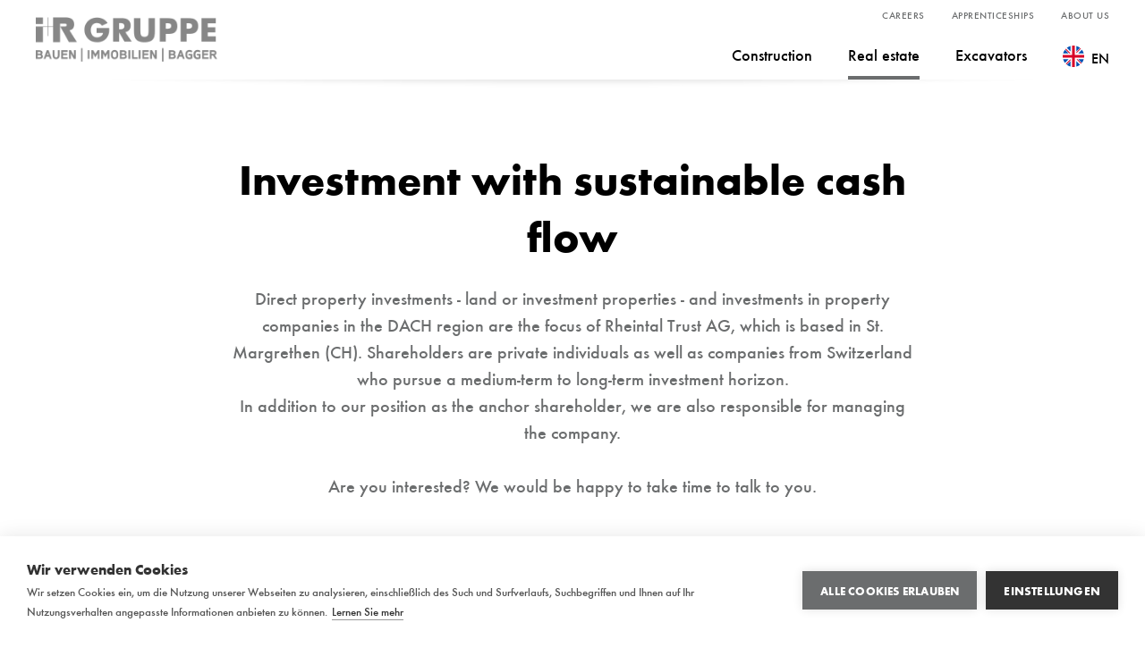

--- FILE ---
content_type: text/html; charset=UTF-8
request_url: https://www.ir-gruppe.com/en/property/investment-with-sustainable-cash-flow
body_size: 4063
content:
<!DOCTYPE html>
<html id="js-checker-1" lang="en" class="no-js">
    <head><!-- Google Tag Manager -->
<script>(function(w,d,s,l,i){w[l]=w[l]||[];w[l].push({'gtm.start':
new Date().getTime(),event:'gtm.js'});var f=d.getElementsByTagName(s)[0],
j=d.createElement(s),dl=l!='dataLayer'?'&l='+l:'';j.async=true;j.src=
'https://www.googletagmanager.com/gtm.js?id='+i+dl;f.parentNode.insertBefore(j,f);
})(window,document,'script','dataLayer','GTM-592Z4HQ');</script>
<!-- End Google Tag Manager -->

        <meta charset="utf-8">
        <meta http-equiv="X-UA-Compatible" content="IE=edge">
        <meta name="viewport" content="width=device-width, initial-scale=1">
        <meta name="mobile-web-app-capable" content="yes">
        <title>Investment with sustainable cash flow - i+R Gruppe</title><meta name="robots" content="index,follow"><link rel="alternate" href="https://www.ir-gruppe.com/de/immobilien/immobilienanlagen-und-beteiligungen" hreflang="de"><link rel="alternate" href="https://www.ir-gruppe.com/en/investment-with-sustainable-cash-flow" hreflang="en"><link rel="canonical" href="https://www.ir-gruppe.com/en/property/investment-with-sustainable-cash-flow">
                        <meta name="revisit-after" content="2 days"/>
            
                        <meta name="language" content="en"/>
                                <meta name="publisher" content="MASSIVE ART WebServices GmbH"/>
                                <meta name="author" content="i+R Gruppe"/>
                                <meta name="copyright" content="i+R Gruppe"/>
                                <meta name="audience" content="all"/>
                                <meta name="distribution" content="global"/>
                                <meta name="image" content="https://www.ir-gruppe.com/corporate/images/meta/seo_default.png"/>
            
                        <meta name="DC.Title" content="Investment with sustainable cash flow"/>
                                <meta name="DC.Publisher" content="MASSIVE ART WebServices GmbH"/>
                                <meta name="DC.Copyright" content="i+R Gruppe"/>
            
                        <meta name="twitter:card" content="summary"/>
                                <meta name="twitter:url" content="https://www.ir-gruppe.com/en/property/investment-with-sustainable-cash-flow"/>
                                <meta name="twitter:title" content="Investment with sustainable cash flow"/>
                                <meta name="twitter:description" content="Direct property investments - land or investment properties -&amp;nbsp;and investments in property companies in the DACH region are the focus of Rheintal Trust AG, which is based in St. Margrethen (CH). Shareholders are private individuals as well as companies from Switzerland who pursue a medium-term to long-term inve ..."/>
                                <meta name="twitter:image" content="https://www.ir-gruppe.com/corporate/images/meta/seo_default.png"/>
            
                        <meta property="og:site_name" content="i+R Gruppe"/>
                                <meta property="og:url" content="https://www.ir-gruppe.com/en/property/investment-with-sustainable-cash-flow"/>
                                <meta property="og:title" content="Investment with sustainable cash flow"/>
                                <meta property="og:image" content="https://www.ir-gruppe.com/corporate/images/meta/seo_default.png"/>
                                <meta property="og:type" content="website"/>
                                <meta property="og:description" content="Direct property investments - land or investment properties -&amp;nbsp;and investments in property companies in the DACH region are the focus of Rheintal Trust AG, which is based in St. Margrethen (CH). Shareholders are private individuals as well as companies from Switzerland who pursue a medium-term to long-term inve ..."/>
                                <meta property="og:locale" content="en"/>
                    
        <link rel="apple-touch-icon" sizes="180x180" href="/dachmarke/images/favicon/apple-touch-icon.png">
<link rel="icon" type="image/png" sizes="32x32" href="/dachmarke/images/favicon/favicon-32x32.png">
<link rel="icon" type="image/png" sizes="16x16" href="/dachmarke/images/favicon/favicon-16x16.png">
<link rel="manifest" href="/dachmarke/images/favicon/site.webmanifest">
<link rel="mask-icon" href="/dachmarke/images/favicon/safari-pinned-tab.svg" color="#ffec00">
<meta name="theme-color" content="#ffffff">
        
        <link rel="stylesheet" href="/build/dachmarke/css/main.73b39e52075985e56057.css" />
            </head>
    <body><!-- Google Tag Manager (noscript) -->
<noscript><iframe src="https://www.googletagmanager.com/ns.html?id=GTM-592Z4HQ"
height="0" width="0" style="display:none;visibility:hidden"></iframe></noscript>
<!-- End Google Tag Manager (noscript) -->

                     
<nav id="navigation-1" class="navigation navigation--hidden">
        <div class="navigation-placeholder"></div>

    <div class="navigation-wrapper js-navigation">
        <div class="navigation-inner">
            <a href="https://www.ir-gruppe.com/en">
                <img src="/dachmarke/images/logos/ir-umbrella-group-logo.png"
                     class="navigation-logo is-small"
                     alt="i+R Gruppe GmbH"
                     title="i+R Gruppe">
            </a>

            <div class="navigation-content js-content">
                <div class="navigation-content-inner">
                                        <div class="navigation-languages-select">
                        <img src="/dachmarke/images/flags/flag-en.svg"
                             width="24"
                             height="24">

                        <select onchange="window.location.href = this.value;">
                                                                                                                            
                                <option value="https://www.ir-gruppe.com/de/immobilien/immobilienanlagen-und-beteiligungen">DE</option>
                                                                                                                            
                                <option value="https://www.ir-gruppe.com/en/investment-with-sustainable-cash-flow" selected>EN</option>
                                                    </select>
                    </div>

                    <div class="navigation-top-links">
                        <ul>
                                                                                            
                                <li class="">
                                    <a href="https://www.ir-gruppe.com/en/careers"
                                       class="">
                                        Careers
                                    </a>
                                </li>
                                                                                            
                                <li class="">
                                    <a href="https://www.ir-gruppe.com/en/apprenticeships"
                                       class="">
                                        Apprenticeships
                                    </a>
                                </li>
                                                                                            
                                <li class="">
                                    <a href="https://www.ir-gruppe.com/en/about-us"
                                       class="">
                                        About us
                                    </a>
                                </li>
                                                    </ul>
                    </div>

                    <ul class="navigation-main-links">
                                                                                
                            <li class="">
                                <a href="https://www.ir-gruppe.com/en/construction"
                                   class="">
                                    Construction
                                </a>
                            </li>
                                                                                
                            <li class=" is-active">
                                <a href="https://www.ir-gruppe.com/en/property"
                                   class=" active">
                                    Real estate
                                </a>
                            </li>
                                                                                
                            <li class="">
                                <a href="https://www.ir-gruppe.com/en/excavators"
                                   class="">
                                    Excavators
                                </a>
                            </li>
                        
                        
                                                                            <li class="navigation-item--languages">
                                                                <div class="navigation-languages js-lang-chooser">
                                    <div class="navigation-languages-active js-lang-chooser-active">
                                        <img src="/dachmarke/images/flags/flag-en.svg"
                                             width="24"
                                             height="24"
                                             alt="en">
                                        <span>EN</span>
                                    </div>

                                    <div class="navigation-languages-chooser">
                                                                                                                                    
                                                <div>
                                                    <a href="https://www.ir-gruppe.com/de/immobilien/immobilienanlagen-und-beteiligungen"
                                                       class="navigation-languages-chooser-link">
                                                        <img src="/dachmarke/images/flags/flag-de.svg"
                                                             width="24"
                                                             height="24"
                                                             alt="de">
                                                        <span>DE</span>
                                                    </a>
                                                </div>
                                                                                                                                                                                                            </div>
                                </div>
                            </li>
                                            </ul>
                </div>
            </div>
        </div>

        <button class="navigation-toggler hamburger hamburger--3dy js-toggler"
                type="button"
                aria-label="Menu"
                aria-expanded="false">
            <span class="hamburger-box">
                <span class="hamburger-inner"></span>
            </span>
        </button>
    </div>
</nav>

        
        <main class="content">
                


<header class="header-article" property="description">
    
    <h1 class="header-article-title" property="title">
        Investment with sustainable cash flow
    </h1>

    <p>Direct property investments - land or investment properties -&nbsp;and investments in property companies in the DACH region are the focus of Rheintal Trust AG, which is based in St. Margrethen (CH). Shareholders are private individuals as well as companies from Switzerland who pursue a medium-term to long-term investment horizon.</p>

<p>In addition to our position as the anchor shareholder,&nbsp;we are also responsible for managing the company.</p>

<p>&nbsp;</p>

<p>Are you interested? We would be happy to take time to talk to you.</p>


    
    
    </header>

                        
    
        
                
                                    
                                                            
                                                            
                                
    
    
    
    <section id="contact-1" class="contact is-US">
                    <div class="contact-intro default-article-wrap">
                                    <h2 class="contact-title default-article-title">
                        Contact
                    </h2>
                
                

                                                    <span>Choose Location:</span>

                    <select class="js-contact-select">
                                                                                                            
                            
                            <option value="AT" data-icon-src="/corporate/images/flags/flag-at.svg">
                                Austria
                            </option>
                                                                                                            
                            
                            <option value="DE" data-icon-src="/corporate/images/flags/flag-de.svg">
                                Germany
                            </option>
                                                                                                            
                            
                            <option value="CH" data-icon-src="/corporate/images/flags/flag-ch.svg">
                                Switzerland
                            </option>
                                            </select>
                            </div>
        

                
    
            
                            

                                                                
                    
                                                                        
            
            
            
                                        
                                                                        
                                                
        <div class="contact-item-wrap is-AT js-contact-item-wrap contact-item-wrap--single"
             data-title="Christian Müller"
             data-position="Geschäftsleiter Rheintal Trust AG"
             data-image="/uploads/media/300x300/01/7851-Christian%20Portrait.jpg?v=4-20"
             data-tel="+41 71 7473060"
             data-fax=""
             data-mail="c.mueller@ir-gruppe.com"
             data-whatsapp="">
                                                                                                                                                                                                                  
                    
                    
                    
                                                                
                    
                    
                    <div class="contact-item one-whole js-contact-item">
                        <div class="contact-item-image" style="background-image: url('/uploads/media/800x550/01/7851-Christian%20Portrait.jpg?v=4-20');">
                                                    </div>

                        <div class="contact-item-gradient">
                                                    </div>

                        <div class="contact-item-overlay">
                            <div class="contact-item-overlay-text">
                                                                    
                                    
                                    <h3 class="contact-item-overlay-text-title">
                                        Christian Müller
                                    </h3>
                                
                                                                    
                                                                                                                
                                    <p>
                                        Geschäftsleiter Rheintal Trust AG
                                    </p>
                                
                                                                    <div class="contact-item-overlay-text-phones">
                                                                                    <div>
                                                <a href="tel:0041717473060">
                                                    <i class="icon-phone-call"></i>
                                                    +41 71 7473060
                                                </a>
                                            </div>
                                        
                                        
                                                                            </div>
                                
                                                                    
                                    <a href="mailto:c.mueller@ir-gruppe.com">
                                        Send Message
                                        <i class="icon-arrow"></i>
                                    </a>
                                                            </div>
                        </div>
                    </div>
                                                                </div>
            
                            

                                                                
                    
                                                                        
            
            
            
                                        
                                                                        
                                                
        <div class="contact-item-wrap is-DE js-contact-item-wrap contact-item-wrap--single"
             data-title="Christian Müller"
             data-position="Geschäftsleiter Rheintal Trust AG"
             data-image="/uploads/media/300x300/01/7851-Christian%20Portrait.jpg?v=4-20"
             data-tel="+41 71 7473060"
             data-fax=""
             data-mail="c.mueller@ir-gruppe.com"
             data-whatsapp="">
                                                                                                                                                                                                                  
                    
                    
                    
                                                                
                    
                    
                    <div class="contact-item one-whole js-contact-item">
                        <div class="contact-item-image" style="background-image: url('/uploads/media/800x550/01/7851-Christian%20Portrait.jpg?v=4-20');">
                                                    </div>

                        <div class="contact-item-gradient">
                                                    </div>

                        <div class="contact-item-overlay">
                            <div class="contact-item-overlay-text">
                                                                    
                                    
                                    <h3 class="contact-item-overlay-text-title">
                                        Christian Müller
                                    </h3>
                                
                                                                    
                                                                                                                
                                    <p>
                                        Geschäftsleiter Rheintal Trust AG
                                    </p>
                                
                                                                    <div class="contact-item-overlay-text-phones">
                                                                                    <div>
                                                <a href="tel:0041717473060">
                                                    <i class="icon-phone-call"></i>
                                                    +41 71 7473060
                                                </a>
                                            </div>
                                        
                                        
                                                                            </div>
                                
                                                                    
                                    <a href="mailto:c.mueller@ir-gruppe.com">
                                        Send Message
                                        <i class="icon-arrow"></i>
                                    </a>
                                                            </div>
                        </div>
                    </div>
                                                                </div>
            
                            

                                                                
                    
                                                                        
            
            
            
                                        
                                                                        
                                                
        <div class="contact-item-wrap is-CH js-contact-item-wrap contact-item-wrap--single"
             data-title="Christian Müller"
             data-position="Geschäftsleiter Rheintal Trust AG"
             data-image="/uploads/media/300x300/01/7851-Christian%20Portrait.jpg?v=4-20"
             data-tel="+41 71 7473060"
             data-fax=""
             data-mail="c.mueller@ir-gruppe.com"
             data-whatsapp="">
                                                                                                                                                                                                                  
                    
                    
                    
                                                                
                    
                    
                    <div class="contact-item one-whole js-contact-item">
                        <div class="contact-item-image" style="background-image: url('/uploads/media/800x550/01/7851-Christian%20Portrait.jpg?v=4-20');">
                                                    </div>

                        <div class="contact-item-gradient">
                                                    </div>

                        <div class="contact-item-overlay">
                            <div class="contact-item-overlay-text">
                                                                    
                                    
                                    <h3 class="contact-item-overlay-text-title">
                                        Christian Müller
                                    </h3>
                                
                                                                    
                                                                                                                
                                    <p>
                                        Geschäftsleiter Rheintal Trust AG
                                    </p>
                                
                                                                    <div class="contact-item-overlay-text-phones">
                                                                                    <div>
                                                <a href="tel:0041717473060">
                                                    <i class="icon-phone-call"></i>
                                                    +41 71 7473060
                                                </a>
                                            </div>
                                        
                                        
                                                                            </div>
                                
                                                                    
                                    <a href="mailto:c.mueller@ir-gruppe.com">
                                        Send Message
                                        <i class="icon-arrow"></i>
                                    </a>
                                                            </div>
                        </div>
                    </div>
                                                                </div>
    
    <button class="contact-button js-contact-button">
        Other contacts
        <i class="icon-arrow-down-gelb"></i>
    </button>

        </section>

    
        </main>

        

                    
<footer class="footer">
    <ul>
                                    
                
                <li>
                    <a href="https://www.ir-gruppe.com/en/contact" class="no-default-link-styling">
                        Contact
                    </a>
                </li>
                            
                
                <li>
                    <a href="https://www.ir-gruppe.com/en/legal-notice" class="no-default-link-styling">
                        Legal notice
                    </a>
                </li>
                            
                
                <li>
                    <a href="https://www.ir-gruppe.com/en/site-map" class="no-default-link-styling">
                        Site map
                    </a>
                </li>
                            
                
                <li>
                    <a href="https://www.ir-gruppe.com/en/press-service" class="no-default-link-styling">
                        Press service
                    </a>
                </li>
                    
        <li>
            <a href="#" class="ch2-open-settings-btn">
                Cookie settings
            </a>
        </li>
    </ul>

    <div class="footer-logo">
        <img src="/dachmarke/images/logos/ir-umbrella-group-logo-white.svg"
             alt="i+R Gruppe GmbH"
             title="i+R Gruppe GmbH"/>
    </div>
</footer>
        
                    <script src="/dachmarke/js/modernizr.js" defer></script>
            <script src="/build/dachmarke/js/main.759c55a83e38def57be3.js"></script>
            <script>
                web.startComponents([{"name":"js-checker","id":"js-checker-1","options":{}},{"name":"navigation","id":"navigation-1","options":{}},{"name":"contact","id":"contact-1","options":{}}]);
            </script>
            </body>
</html>


--- FILE ---
content_type: text/css
request_url: https://www.ir-gruppe.com/build/dachmarke/css/main.73b39e52075985e56057.css
body_size: 20186
content:
a,abbr,acronym,address,applet,article,aside,audio,b,big,blockquote,body,canvas,caption,center,cite,code,dd,del,details,dfn,div,dl,dt,em,embed,fieldset,figcaption,figure,footer,form,h1,h2,h3,h4,h5,h6,header,hgroup,html,i,iframe,img,ins,kbd,label,legend,li,main,mark,menu,nav,object,ol,output,p,pre,q,ruby,s,samp,section,small,span,strike,strong,sub,summary,sup,table,tbody,td,tfoot,th,thead,time,tr,tt,u,ul,var,video{border:0;font-size:100%;font:inherit;margin:0;padding:0;vertical-align:baseline}article,aside,details,figcaption,figure,footer,header,hgroup,main,menu,nav,section{display:block}[hidden]{display:none}body{line-height:1}menu,ol,ul{list-style:none}blockquote,q{quotes:none}blockquote:after,blockquote:before,q:after,q:before{content:"";content:none}table{border-collapse:collapse;border-spacing:0}.slick-slider{-webkit-touch-callout:none;-webkit-tap-highlight-color:rgba(0,0,0,0);box-sizing:border-box;touch-action:pan-y;-webkit-user-select:none;-moz-user-select:none;user-select:none}.slick-list,.slick-slider{display:block;position:relative}.slick-list{margin:0;overflow:hidden;padding:0}.slick-list:focus{outline:none}.slick-list.dragging{cursor:pointer;cursor:hand}.slick-slider .slick-list,.slick-slider .slick-track{transform:translateZ(0)}.slick-track{display:block;left:0;margin-left:auto;margin-right:auto;position:relative;top:0}.slick-track:after,.slick-track:before{content:"";display:table}.slick-track:after{clear:both}.slick-loading .slick-track{visibility:hidden}.slick-slide{display:none;float:left;height:100%;min-height:1px}[dir=rtl] .slick-slide{float:right}.slick-slide img{display:block}.slick-slide.slick-loading img{display:none}.slick-slide.dragging img{pointer-events:none}.slick-initialized .slick-slide{display:block}.slick-loading .slick-slide{visibility:hidden}.slick-vertical .slick-slide{border:1px solid transparent;display:block;height:auto}.slick-arrow.slick-hidden{display:none}.selectric-wrapper{cursor:pointer;position:relative}.selectric-responsive{width:100%}.selectric{background:#f8f8f8;border:1px solid #ddd;border-radius:0;overflow:hidden;position:relative}.selectric .label{color:#444;font-size:12px;margin:0 38px 0 10px;overflow:hidden;text-overflow:ellipsis;-webkit-user-select:none;-moz-user-select:none;user-select:none;white-space:nowrap}.selectric .button,.selectric .label{display:block;height:38px;line-height:38px}.selectric .button{background-color:#f8f8f8;color:#bbb;font:0/0 a;*font:20px/38px Lucida Sans Unicode,Arial Unicode MS,Arial;position:absolute;right:0;text-align:center;top:0;width:38px}.selectric .button:after{border:4px solid transparent;border-bottom:none;border-top-color:#bbb;bottom:0;content:" ";height:0;left:0;margin:auto;position:absolute;right:0;top:0;width:0}.selectric-focus .selectric{border-color:#aaa}.selectric-hover .selectric{border-color:#c4c4c4}.selectric-hover .selectric .button{color:#a2a2a2}.selectric-hover .selectric .button:after{border-top-color:#a2a2a2}.selectric-open{z-index:9999}.selectric-open .selectric{border-color:#c4c4c4}.selectric-open .selectric-items{display:block}.selectric-disabled{cursor:default;filter:alpha(opacity=50);opacity:.5;-webkit-user-select:none;-moz-user-select:none;user-select:none}.selectric-hide-select{height:0;overflow:hidden;position:relative;width:0}.selectric-hide-select select{left:-100%;position:absolute}.selectric-hide-select.selectric-is-native{height:100%;position:absolute;width:100%;z-index:10}.selectric-hide-select.selectric-is-native select{border:none;box-sizing:border-box;height:100%;left:0;opacity:0;position:absolute;right:0;top:0;width:100%;z-index:1}.selectric-input{clip:rect(0,0,0,0)!important;background:none!important;border:none!important;*font:0/0 a!important;height:1px!important;left:0!important;margin:0!important;outline:none!important;overflow:hidden!important;padding:0!important;position:absolute!important;top:0!important;width:1px!important}.selectric-temp-show{display:block!important;position:absolute!important;visibility:hidden!important}.selectric-items{background:#f8f8f8;border:1px solid #c4c4c4;box-shadow:0 0 10px -6px;display:none;left:0;position:absolute;top:100%;z-index:-1}.selectric-items .selectric-scroll{height:100%;overflow:auto}.selectric-above .selectric-items{bottom:100%;top:auto}.selectric-items li,.selectric-items ul{font-size:12px;line-height:20px;list-style:none;margin:0;min-height:20px;padding:0}.selectric-items li{color:#666;cursor:pointer;display:block;padding:10px}.selectric-items li.selected{background:#e0e0e0;color:#444}.selectric-items li.highlighted{background:#d0d0d0;color:#444}.selectric-items li:hover{background:#d5d5d5;color:#444}.selectric-items .disabled{background:none!important;color:#666!important;cursor:default!important;filter:alpha(opacity=50);opacity:.5;-webkit-user-select:none;-moz-user-select:none;user-select:none}.selectric-items .selectric-group .selectric-group-label{background:none;color:#444;cursor:default;font-weight:700;padding-left:10px;-webkit-user-select:none;-moz-user-select:none;user-select:none}.selectric-items .selectric-group.disabled li{filter:alpha(opacity=100);opacity:1}.selectric-items .selectric-group li{padding-left:25px}.mfp-bg{background:#0b0b0b;height:100%;left:0;opacity:.8;overflow:hidden;position:fixed;top:0;width:100%;z-index:1042}.mfp-wrap{-webkit-backface-visibility:hidden;outline:none!important;position:fixed;z-index:1043}.mfp-container,.mfp-wrap{height:100%;left:0;top:0;width:100%}.mfp-container{box-sizing:border-box;padding:0 8px;position:absolute;text-align:center}.mfp-container:before{content:"";display:inline-block;height:100%;vertical-align:middle}.mfp-align-top .mfp-container:before{display:none}.mfp-content{display:inline-block;margin:0 auto;position:relative;text-align:left;vertical-align:middle;z-index:1045}.mfp-ajax-holder .mfp-content,.mfp-inline-holder .mfp-content{cursor:auto;width:100%}.mfp-ajax-cur{cursor:progress}.mfp-zoom-out-cur,.mfp-zoom-out-cur .mfp-image-holder .mfp-close{cursor:zoom-out}.mfp-zoom{cursor:pointer;cursor:zoom-in}.mfp-auto-cursor .mfp-content{cursor:auto}.mfp-arrow,.mfp-close,.mfp-counter,.mfp-preloader{-webkit-user-select:none;-moz-user-select:none;user-select:none}.mfp-loading.mfp-figure{display:none}.mfp-hide{display:none!important}.mfp-preloader{color:#ccc;left:8px;margin-top:-.8em;position:absolute;right:8px;text-align:center;top:50%;width:auto;z-index:1044}.mfp-preloader a{color:#ccc}.mfp-preloader a:hover{color:#fff}.mfp-s-error .mfp-content,.mfp-s-ready .mfp-preloader{display:none}button.mfp-arrow,button.mfp-close{-webkit-appearance:none;background:transparent;border:0;box-shadow:none;cursor:pointer;display:block;outline:none;overflow:visible;padding:0;touch-action:manipulation;z-index:1046}button::-moz-focus-inner{border:0;padding:0}.mfp-close{color:#fff;font-family:Arial,Baskerville,monospace;font-size:28px;font-style:normal;height:44px;line-height:44px;opacity:.65;padding:0 0 18px 10px;position:absolute;right:0;text-align:center;text-decoration:none;top:0;width:44px}.mfp-close:focus,.mfp-close:hover{opacity:1}.mfp-close:active{top:1px}.mfp-close-btn-in .mfp-close{color:#333}.mfp-iframe-holder .mfp-close,.mfp-image-holder .mfp-close{color:#fff;padding-right:6px;right:-6px;text-align:right;width:100%}.mfp-counter{color:#ccc;font-size:12px;line-height:18px;position:absolute;right:0;top:0;white-space:nowrap}.mfp-arrow{-webkit-tap-highlight-color:rgba(0,0,0,0);height:110px;margin:-55px 0 0;opacity:.65;padding:0;position:absolute;top:50%;width:90px}.mfp-arrow:active{margin-top:-54px}.mfp-arrow:focus,.mfp-arrow:hover{opacity:1}.mfp-arrow:after,.mfp-arrow:before{border:inset transparent;content:"";display:block;height:0;left:0;margin-left:35px;margin-top:35px;position:absolute;top:0;width:0}.mfp-arrow:after{border-bottom-width:13px;border-top-width:13px;top:8px}.mfp-arrow:before{border-bottom-width:21px;border-top-width:21px;opacity:.7}.mfp-arrow-left{left:0}.mfp-arrow-left:after{border-right:17px solid #fff;margin-left:31px}.mfp-arrow-left:before{border-right:27px solid #3f3f3f;margin-left:25px}.mfp-arrow-right{right:0}.mfp-arrow-right:after{border-left:17px solid #fff;margin-left:39px}.mfp-arrow-right:before{border-left:27px solid #3f3f3f}.mfp-iframe-holder{padding-bottom:40px;padding-top:40px}.mfp-iframe-holder .mfp-content{line-height:0;max-width:900px;width:100%}.mfp-iframe-holder .mfp-close{top:-40px}.mfp-iframe-scaler{height:0;overflow:hidden;padding-top:56.25%;width:100%}.mfp-iframe-scaler iframe{background:#000;box-shadow:0 0 8px rgba(0,0,0,.6);display:block;height:100%;left:0;position:absolute;top:0;width:100%}img.mfp-img{box-sizing:border-box;display:block;height:auto;margin:0 auto;max-width:100%;padding:40px 0;width:auto}.mfp-figure,img.mfp-img{line-height:0}.mfp-figure:after{background:#444;bottom:40px;box-shadow:0 0 8px rgba(0,0,0,.6);content:"";display:block;height:auto;left:0;position:absolute;right:0;top:40px;width:auto;z-index:-1}.mfp-figure small{color:#bdbdbd;display:block;font-size:12px;line-height:14px}.mfp-figure figure{margin:0}.mfp-bottom-bar{cursor:auto;left:0;margin-top:-36px;position:absolute;top:100%;width:100%}.mfp-title{word-wrap:break-word;color:#f3f3f3;line-height:18px;padding-right:36px;text-align:left}.mfp-image-holder .mfp-content{max-width:100%}.mfp-gallery .mfp-image-holder .mfp-figure{cursor:pointer}@media screen and (max-height:300px),screen and (max-width:800px)and (orientation:landscape){.mfp-img-mobile .mfp-image-holder{padding-left:0;padding-right:0}.mfp-img-mobile img.mfp-img{padding:0}.mfp-img-mobile .mfp-figure:after{bottom:0;top:0}.mfp-img-mobile .mfp-figure small{display:inline;margin-left:5px}.mfp-img-mobile .mfp-bottom-bar{background:rgba(0,0,0,.6);bottom:0;box-sizing:border-box;margin:0;padding:3px 5px;position:fixed;top:auto}.mfp-img-mobile .mfp-bottom-bar:empty{padding:0}.mfp-img-mobile .mfp-counter{right:5px;top:3px}.mfp-img-mobile .mfp-close{background:rgba(0,0,0,.6);height:35px;line-height:35px;padding:0;position:fixed;right:0;text-align:center;top:0;width:35px}}@media (max-width:900px){.mfp-arrow{transform:scale(.75)}.mfp-arrow-left{transform-origin:0}.mfp-arrow-right{transform-origin:100%}.mfp-container{padding-left:6px;padding-right:6px}}.grid{list-style:none;margin:0 0 0 -24px;padding:0}.grid__item{box-sizing:border-box;display:inline-block;padding-left:24px;vertical-align:top;width:100%}.grid--rev{direction:rtl;text-align:left}.grid--rev>.grid__item{direction:ltr;text-align:left}.grid--full{margin-left:0}.grid--full>.grid__item{padding-left:0}.grid--right{text-align:right}.grid--right>.grid__item{text-align:left}.grid--center{text-align:center}.grid--center>.grid__item{text-align:left}.grid--middle>.grid__item{vertical-align:middle}.grid--bottom>.grid__item{vertical-align:bottom}.grid--narrow{margin-left:-12px}.grid--narrow>.grid__item{padding-left:12px}.grid--wide{margin-left:-48px}.grid--wide>.grid__item{padding-left:48px}.one-whole{width:100%}.five-tenths,.four-eighths,.one-half,.six-twelfths,.three-sixths,.two-quarters{width:50%}.four-twelfths,.one-third,.two-sixths{width:33.333%}.eight-twelfths,.four-sixths,.two-thirds{width:66.666%}.one-quarter,.three-twelfths,.two-eighths{width:25%}.nine-twelfths,.six-eighths,.three-quarters{width:75%}.one-fifth,.two-tenths{width:20%}.four-tenths,.two-fifths{width:40%}.six-tenths,.three-fifths{width:60%}.eight-tenths,.four-fifths{width:80%}.one-sixth,.two-twelfths{width:16.666%}.five-sixths,.ten-twelfths{width:83.333%}.one-eighth{width:12.5%}.three-eighths{width:37.5%}.five-eighths{width:62.5%}.seven-eighths{width:87.5%}.one-tenth{width:10%}.three-tenths{width:30%}.seven-tenths{width:70%}.nine-tenths{width:90%}.one-twelfth{width:8.333%}.five-twelfths{width:41.666%}.seven-twelfths{width:58.333%}.eleven-twelfths{width:91.666%}@media only screen and (max-width:480px){.palm--one-whole{width:100%}.palm--five-tenths,.palm--four-eighths,.palm--one-half,.palm--six-twelfths,.palm--three-sixths,.palm--two-quarters{width:50%}.palm--four-twelfths,.palm--one-third,.palm--two-sixths{width:33.333%}.palm--eight-twelfths,.palm--four-sixths,.palm--two-thirds{width:66.666%}.palm--one-quarter,.palm--three-twelfths,.palm--two-eighths{width:25%}.palm--nine-twelfths,.palm--six-eighths,.palm--three-quarters{width:75%}.palm--one-fifth,.palm--two-tenths{width:20%}.palm--four-tenths,.palm--two-fifths{width:40%}.palm--six-tenths,.palm--three-fifths{width:60%}.palm--eight-tenths,.palm--four-fifths{width:80%}.palm--one-sixth,.palm--two-twelfths{width:16.666%}.palm--five-sixths,.palm--ten-twelfths{width:83.333%}.palm--one-eighth{width:12.5%}.palm--three-eighths{width:37.5%}.palm--five-eighths{width:62.5%}.palm--seven-eighths{width:87.5%}.palm--one-tenth{width:10%}.palm--three-tenths{width:30%}.palm--seven-tenths{width:70%}.palm--nine-tenths{width:90%}.palm--one-twelfth{width:8.333%}.palm--five-twelfths{width:41.666%}.palm--seven-twelfths{width:58.333%}.palm--eleven-twelfths{width:91.666%}}@media only screen and (min-width:481px)and (max-width:1023px){.lap--one-whole{width:100%}.lap--five-tenths,.lap--four-eighths,.lap--one-half,.lap--six-twelfths,.lap--three-sixths,.lap--two-quarters{width:50%}.lap--four-twelfths,.lap--one-third,.lap--two-sixths{width:33.333%}.lap--eight-twelfths,.lap--four-sixths,.lap--two-thirds{width:66.666%}.lap--one-quarter,.lap--three-twelfths,.lap--two-eighths{width:25%}.lap--nine-twelfths,.lap--six-eighths,.lap--three-quarters{width:75%}.lap--one-fifth,.lap--two-tenths{width:20%}.lap--four-tenths,.lap--two-fifths{width:40%}.lap--six-tenths,.lap--three-fifths{width:60%}.lap--eight-tenths,.lap--four-fifths{width:80%}.lap--one-sixth,.lap--two-twelfths{width:16.666%}.lap--five-sixths,.lap--ten-twelfths{width:83.333%}.lap--one-eighth{width:12.5%}.lap--three-eighths{width:37.5%}.lap--five-eighths{width:62.5%}.lap--seven-eighths{width:87.5%}.lap--one-tenth{width:10%}.lap--three-tenths{width:30%}.lap--seven-tenths{width:70%}.lap--nine-tenths{width:90%}.lap--one-twelfth{width:8.333%}.lap--five-twelfths{width:41.666%}.lap--seven-twelfths{width:58.333%}.lap--eleven-twelfths{width:91.666%}}@media only screen and (max-width:1023px){.portable--one-whole{width:100%}.portable--five-tenths,.portable--four-eighths,.portable--one-half,.portable--six-twelfths,.portable--three-sixths,.portable--two-quarters{width:50%}.portable--four-twelfths,.portable--one-third,.portable--two-sixths{width:33.333%}.portable--eight-twelfths,.portable--four-sixths,.portable--two-thirds{width:66.666%}.portable--one-quarter,.portable--three-twelfths,.portable--two-eighths{width:25%}.portable--nine-twelfths,.portable--six-eighths,.portable--three-quarters{width:75%}.portable--one-fifth,.portable--two-tenths{width:20%}.portable--four-tenths,.portable--two-fifths{width:40%}.portable--six-tenths,.portable--three-fifths{width:60%}.portable--eight-tenths,.portable--four-fifths{width:80%}.portable--one-sixth,.portable--two-twelfths{width:16.666%}.portable--five-sixths,.portable--ten-twelfths{width:83.333%}.portable--one-eighth{width:12.5%}.portable--three-eighths{width:37.5%}.portable--five-eighths{width:62.5%}.portable--seven-eighths{width:87.5%}.portable--one-tenth{width:10%}.portable--three-tenths{width:30%}.portable--seven-tenths{width:70%}.portable--nine-tenths{width:90%}.portable--one-twelfth{width:8.333%}.portable--five-twelfths{width:41.666%}.portable--seven-twelfths{width:58.333%}.portable--eleven-twelfths{width:91.666%}}@media only screen and (min-width:1024px){.desk--one-whole{width:100%}.desk--five-tenths,.desk--four-eighths,.desk--one-half,.desk--six-twelfths,.desk--three-sixths,.desk--two-quarters{width:50%}.desk--four-twelfths,.desk--one-third,.desk--two-sixths{width:33.333%}.desk--eight-twelfths,.desk--four-sixths,.desk--two-thirds{width:66.666%}.desk--one-quarter,.desk--three-twelfths,.desk--two-eighths{width:25%}.desk--nine-twelfths,.desk--six-eighths,.desk--three-quarters{width:75%}.desk--one-fifth,.desk--two-tenths{width:20%}.desk--four-tenths,.desk--two-fifths{width:40%}.desk--six-tenths,.desk--three-fifths{width:60%}.desk--eight-tenths,.desk--four-fifths{width:80%}.desk--one-sixth,.desk--two-twelfths{width:16.666%}.desk--five-sixths,.desk--ten-twelfths{width:83.333%}.desk--one-eighth{width:12.5%}.desk--three-eighths{width:37.5%}.desk--five-eighths{width:62.5%}.desk--seven-eighths{width:87.5%}.desk--one-tenth{width:10%}.desk--three-tenths{width:30%}.desk--seven-tenths{width:70%}.desk--nine-tenths{width:90%}.desk--one-twelfth{width:8.333%}.desk--five-twelfths{width:41.666%}.desk--seven-twelfths{width:58.333%}.desk--eleven-twelfths{width:91.666%}}@font-face{font-display:swap;font-family:Futura;font-style:normal;font-weight:500;src:url(/dachmarke/fonts/futura/fonts/ac29e97b-4d85-4684-9513-0a5b887579e3.woff2) format("woff2"),url(/dachmarke/fonts/futura/fonts/fb2ecc9a-88be-4293-9a40-e4f4a124cadd.woff) format("woff")}@font-face{font-display:swap;font-family:Futura;font-style:normal;font-weight:700;src:url(/dachmarke/fonts/futura/fonts/801cc5a6-eaad-4fd1-84a7-7c3078365794.woff2) format("woff2"),url(/dachmarke/fonts/futura/fonts/1784423e-f874-498e-898c-ed3fc1d04612.woff) format("woff")}@font-face{font-display:block;font-family:icomoon;font-style:normal;font-weight:400;src:url(/dachmarke/fonts/iconfont/fonts/icomoon.ttf?mui9jm) format("truetype"),url(/dachmarke/fonts/iconfont/fonts/icomoon.woff?mui9jm) format("woff"),url(/dachmarke/fonts/iconfont/fonts/icomoon.svg?mui9jm#icomoon) format("svg")}[class*=" icon-"],[class^=icon-]{speak:never;font-feature-settings:normal;-webkit-font-smoothing:antialiased;-moz-osx-font-smoothing:grayscale;font-family:icomoon!important;font-style:normal;font-variant:normal;font-weight:400;line-height:1;text-transform:none}.icon-barriere-frei-karriere-1:before{content:""}.icon-balance-1:before{content:""}.icon-linkedin:before{content:""}.icon-facebook:before{content:""}.icon-send:before{content:""}.icon-time:before{content:""}.icon-twitter:before{content:""}.icon-termineinhaltung:before{content:""}.icon-close:before{content:""}.icon-Checkmark-UL:before{content:""}.icon-fax:before{content:""}.icon-arrow-down:before{content:""}.icon-file-empty:before{content:""}.icon-file-zip:before{content:""}.icon-file-pdf1:before{content:""}.icon-file-pdf2:before{content:""}.icon-download:before{content:""}.icon-whatsapp:before{content:""}.icon-mappin:before{content:""}.icon-email:before{content:""}.icon-phone-call:before{content:""}.icon-Instagram:before{content:""}.icon-Facebook:before{content:""}.icon-Xing:before{content:""}.icon-YouTube:before{content:""}.icon-Kununo:before{content:""}.icon-bagger:before{content:""}.icon-quote:before{content:""}.icon-check-mark:before{content:""}.icon-arrow:before{content:""}.icon-immo:before{content:""}.icon-bau:before{content:""}html{box-sizing:border-box;height:100%}*,:after,:before{-webkit-font-smoothing:antialiased;-moz-osx-font-smoothing:grayscale;box-sizing:inherit}body{display:flex;flex-direction:column;font-family:Futura;font-size:16px;height:100%}header{flex-shrink:0}a{color:inherit;text-decoration:none}img{display:block;max-width:100%}sub,sup{font-size:75%;line-height:0;position:relative;vertical-align:baseline}sup{top:-.5em}sub{bottom:-.25em}b,strong{font-weight:700}b,button,input,p,select,span{font-family:Futura}.content{background-color:#fff;flex:1 0 auto;position:relative}.content li a:not(.no-default-link-styling),.content p a{display:inline-block;position:relative;z-index:1}.content li a:not(.no-default-link-styling):after,.content p a:after{background-color:#d8d8d8;bottom:0;content:"";height:5px;left:0;margin:0 auto;position:absolute;right:0;width:100%;z-index:-1}.content p a:after{bottom:5px}.no-overflow{overflow:hidden}.section-title{color:#000;font-size:36px;font-weight:700;line-height:48px;position:relative;text-align:center}@media screen and (max-width:1024px){.section-title{font-size:32px}}@media screen and (max-width:480px){.section-title{font-size:26px}}.default-article-title{color:#000;font-size:40px;font-weight:700;line-height:48px;margin-bottom:25px;position:relative;text-align:center}.default-article-title--wide{margin-left:12%}.default-article-description{text-align:center}.default-article-wrap,.default-immo-wrap{margin:0 auto}.default-article-wrap{max-width:1000px;width:60%}.default-article-wrap iframe{max-width:100%}@media screen and (max-width:1024px){.default-article-wrap{width:80%}}@media screen and (max-width:480px){.default-article-wrap{width:90%}}.no-text-transform{text-transform:none!important}.default-text ol:not(:last-child),.default-text ul:not(:last-child),.list-text ol:not(:last-child),.list-text ul:not(:last-child){margin-bottom:40px}.default-text li,.list-text li{padding-left:45px;position:relative}.default-text li:before,.list-text li:before{background-color:#6b6d6e;color:#fff;content:"";display:block;font-family:icomoon;font-size:18px;height:28px;left:0;line-height:28px;position:absolute;text-align:center;top:6px;width:28px}.default-text li:not(:last-child),.list-text li:not(:last-child){margin-bottom:16px}.default-text p:not(:last-child){margin-bottom:45px}/*!
 * Hamburgers
 * @description Tasty CSS-animated hamburgers
 * @author Jonathan Suh @jonsuh
 * @site https://jonsuh.com/hamburgers
 * @link https://github.com/jonsuh/hamburgers
 */.hamburger{background-color:transparent;border:0;color:inherit;cursor:pointer;display:inline-block;font:inherit;margin:0;overflow:visible;padding:10px;text-transform:none;transition-duration:.15s;transition-property:opacity,filter;transition-timing-function:linear}.hamburger.is-active:hover,.hamburger:hover{opacity:.7}.hamburger.is-active .hamburger-inner,.hamburger.is-active .hamburger-inner:after,.hamburger.is-active .hamburger-inner:before{background-color:#000}.hamburger-box{display:inline-block;height:14px;position:relative;width:20px}.hamburger-inner{display:block;margin-top:-1px;top:50%}.hamburger-inner,.hamburger-inner:after,.hamburger-inner:before{background-color:#000;border-radius:4px;height:2px;position:absolute;transition-duration:.15s;transition-property:transform;transition-timing-function:ease;width:20px}.hamburger-inner:after,.hamburger-inner:before{content:"";display:block}.hamburger-inner:before{top:-6px}.hamburger-inner:after{bottom:-6px}.hamburger--3dy .hamburger-box{perspective:40px}.hamburger--3dy .hamburger-inner{transition:transform .15s cubic-bezier(.645,.045,.355,1),background-color 0s cubic-bezier(.645,.045,.355,1) .1s}.hamburger--3dy .hamburger-inner:after,.hamburger--3dy .hamburger-inner:before{transition:transform 0s cubic-bezier(.645,.045,.355,1) .1s}.hamburger--3dy.is-active .hamburger-inner{background-color:transparent!important;transform:rotateX(-180deg)}.hamburger--3dy.is-active .hamburger-inner:before{transform:translate3d(0,6px,0) rotate(45deg)}.hamburger--3dy.is-active .hamburger-inner:after{transform:translate3d(0,-6px,0) rotate(-45deg)}.slick-dots{align-items:center;display:flex;justify-content:center;margin-top:20px;position:relative;text-align:center;width:100%;z-index:10}.slick-dots li{cursor:pointer;display:inline-block;padding-right:10px;position:relative;vertical-align:top}.slick-dots button{background:none;border:none;color:transparent;cursor:pointer;display:block;filter:none;font-size:0;line-height:0}.slick-dots button,.slick-dots li{height:15px;width:15px}.slick-dots button:before{background-color:#a0a4a5;border-radius:50%;content:"";display:block;height:7px;left:-10px;position:relative;transition:.3s ease-in-out;width:7px;z-index:4}.slick-active button:before{background-color:#6b6d6e}.navigation-wrapper{background:#fff;left:0;max-width:100%;position:fixed;top:0;transform:translateY(0);transition:transform .25s linear;width:100vw;z-index:80}.navigation--hidden .navigation-wrapper{transform:translateY(-100%)}.headroom--top:not(.navigation--hidden) .navigation-wrapper{position:relative}.navigation--fixed .navigation-wrapper{transform:translateY(-100%)}.navigation--block-animation .navigation-wrapper{transition:none}.navigation-wrapper:after{border-radius:50%/20px;box-shadow:0 3px 6px rgba(0,0,0,.1);content:"";height:100%;left:0;position:absolute;top:0;width:100%}.navigation-placeholder{height:89px}.headroom--top:not(.navigation--hidden) .navigation-placeholder{display:none}@media screen and (max-width:768px){.navigation-placeholder{height:50px}}.navigation-inner{align-items:flex-end;background:#fff;display:flex;height:89px;justify-content:space-between;padding:18px 40px 0;position:relative;width:100%;z-index:100}.headroom--not-top .navigation-inner,.navigation--hidden .navigation-inner{height:auto;padding:10px 40px 0}.navigation-inner a{padding-bottom:20px}.headroom--not-top .navigation-inner a,.navigation--hidden .navigation-inner a{padding-bottom:15px}@media screen and (max-width:768px){:root .navigation-inner{height:50px;padding:14px 20px 15px}:root .navigation-inner a{align-self:center;padding-bottom:0}}@media screen and (max-width:480px){:root .navigation-inner{padding:14px 20px 16px}}@media screen and (max-width:768px){.navigation-content{background:#fff;height:100vh;left:0;opacity:0;overflow:scroll;pointer-events:none;position:fixed;top:0;transition:opacity .3s ease-in-out;width:100vw}.navigation-content.is-active{opacity:1;pointer-events:auto}.navigation-content-inner{align-items:flex-start;display:flex;flex-direction:column-reverse;justify-content:flex-end;padding:75px 20px 25px}}.navigation-logo{position:relative}.navigation-logo.is-small{height:35px}.headroom--top:not(.navigation--hidden) .navigation-logo{height:50px}@media screen and (max-width:1100px){.navigation-logo{height:60px}}@media screen and (max-width:768px){.navigation-logo.is-small{display:block;height:35px}.headroom--top:not(.navigation--hidden) .navigation-logo{display:none}.headroom--top:not(.navigation--hidden) .navigation-logo.is-small{display:block;height:35px}}.navigation-top-links{display:flex;justify-content:flex-end;margin-bottom:21px}.navigation-top-links ul{display:flex}.navigation-top-links li{margin:0 15px}.navigation-top-links li:first-of-type{margin-left:0}.navigation-top-links li:last-of-type{margin-right:0}.navigation-top-links li.is-active a,.no-touchevents .navigation-top-links li:hover a{color:#000}.navigation-top-links a{color:#6b6d6e;font-size:11px;font-weight:500;letter-spacing:.5px;line-height:11px;padding-bottom:0;text-decoration:none;text-transform:uppercase}@media screen and (max-width:768px){.navigation-top-links{display:flex;justify-content:flex-start;margin-bottom:0;width:100%}.navigation-top-links ul{flex-direction:column}.navigation-top-links li{margin:0 0 5px}.navigation-top-links a{display:block;font-size:14px;line-height:14px;padding:20px 0;position:relative}}.navigation-main-links{align-items:flex-end;display:flex;justify-content:flex-end;position:relative}.navigation-main-links li{margin:0 20px;padding-bottom:15px;position:relative}.navigation-main-links li.navigation-item--languages{padding-bottom:6px}.navigation-main-links li.navigation-item--languages:after{display:none}.navigation-main-links li:first-of-type{margin-left:0}.navigation-main-links li:last-of-type{margin-right:0}.navigation-main-links li:after{background-color:#6b6d6e;bottom:0;content:"";height:4px;left:0;position:absolute;transition:width .35s ease;width:0}.navigation-main-links li.is-active:after,.no-touchevents .navigation-main-links li:hover:after{width:100%}.navigation-main-links a{color:#000;font-size:18px;font-weight:500;line-height:25px;text-decoration:none}@media screen and (max-width:768px){.navigation-main-links{align-items:flex-start;flex-direction:column;margin-bottom:25px;width:100%}.navigation-main-links li{margin:0 0 5px;padding-bottom:0}.navigation-main-links a{display:block;font-size:28px;line-height:32px;padding:15px 0}}.navigation-main-button{background:#e9e9e9;border-radius:4px;padding:0 8px 1px}.navigation-toggler{align-self:center;cursor:pointer;outline:0;position:absolute;right:16px;top:50%;transform:translateY(-50%);z-index:110}.navigation-toggler.is-active{top:10px;transform:translateY(0)}@media screen and (min-width:769px){.navigation-toggler{display:none}}.navigation-languages{align-items:center;display:inline-flex;height:100%;position:relative}.navigation-languages img{margin-right:8px;width:24px}.navigation-languages span{font-size:16px;font-weight:500;line-height:26px;margin-bottom:-2px}@media screen and (max-width:768px){.navigation-languages{display:none}}.navigation-languages-select{align-items:center;cursor:pointer;display:flex;font-size:16px;line-height:24px;padding:20px 10px;position:relative}.navigation-languages-select img{left:0;margin-right:8px;pointer-events:none;position:absolute;top:50%;transform:translateY(-50%);width:24px}.navigation-languages-select select{-webkit-appearance:none;-moz-appearance:none;appearance:none;background-color:transparent;border:none;cursor:inherit;font-family:inherit;font-size:inherit;font-weight:500;line-height:inherit;margin:0;outline:none;padding-left:22px;width:100%}.navigation-languages-select select::-ms-expand{display:none}@media screen and (min-width:769px){.navigation-languages-select{display:none}}.navigation-languages-active{align-items:center;cursor:pointer;display:flex;height:40px}.navigation-languages-chooser{background-color:#fff;display:none;filter:drop-shadow(0 1px 4px rgba(0,0,0,.16));margin-top:14px;position:absolute;right:0;top:100%}.navigation-languages.is-open .navigation-languages-chooser{display:block}.navigation-languages-chooser-link{align-items:center;display:flex;padding:16px;width:87px}.no-touchevents .navigation-languages-chooser-link:hover{background-color:#f7f7f6}.footer{background-color:#000;color:#fff;flex-shrink:0;font-size:0;padding-bottom:66px;padding-top:64px;position:relative;text-align:center}.footer li{display:inline;font-size:18px;font-weight:500;line-height:25px}@media screen and (max-width:768px){.footer li{display:block;padding:10px 0}}.footer li:not(:last-child):after{content:"•";font-size:10px;padding:0 20px}@media screen and (max-width:768px){.footer li:not(:last-child):after{content:none}.footer{padding:30px 0}}.footer a{position:relative}.footer a:before{background-color:#fff;bottom:-3px;content:"";height:1px;position:absolute;transition:width .5s ease;width:0}.footer a:hover:before{width:100%}.footer-logo{margin-top:60px}.footer-logo img{margin:0 auto;width:120px}@media screen and (max-width:768px){.footer-logo{margin-top:45px}}.footer-social{font-size:0;margin-top:24px;text-align:center}@media screen and (max-width:768px){.footer-social{margin:35px 0 45px}}.footer-social-item{color:#fff;display:inline-block;font-size:28px;padding:0 10px;vertical-align:middle}.footer-social-item:before{display:none}.header-fullscreen{position:relative}@media screen and (max-width:1024px){.header-fullscreen{height:auto}}.header-fullscreen-content-image-container{height:100%;left:0;overflow:hidden;position:absolute;top:0;width:100%}.not-initialized .header-fullscreen-content-image-container div:not(:first-child){display:none}.header-fullscreen-content-image-container div{background-position:50%;background-size:cover;height:100%;width:100%}.header-fullscreen-content-video{display:none;height:100%;left:0;overflow:hidden;position:absolute;top:0;width:100%}.header-fullscreen-content-video video{left:50%;min-height:100%;min-width:100%;position:absolute;top:50%;transform:translate(-50%,-50%)}.header-fullscreen-content{background-position:50%;background-size:cover;color:#fff;display:flex;flex-direction:column;justify-content:center;min-height:calc(100vh - 89px);position:relative}@media screen and (max-width:1024px){.header-fullscreen-content{left:0;min-height:calc(100vh - 119px)}}@media screen and (max-width:480px){.header-fullscreen-content{justify-content:start;min-height:calc(100vh - 50px)}}.header-fullscreen-content-positioner{padding:20px 0 20px 7vw;position:relative}@media screen and (max-width:1024px){.header-fullscreen-content-positioner{padding-left:35px}}@media screen and (max-width:480px){.header-fullscreen-content-positioner{padding:34% 0 20px 17px}}.header-fullscreen-title{font-size:64px;font-weight:700;line-height:76px;position:relative;text-shadow:0 2px 95px 0 rgba(0,0,0,.68);text-transform:uppercase}@media screen and (max-width:1024px){.header-fullscreen-title{font-size:75px}}@media screen and (max-width:680px){.header-fullscreen-title{font-size:64px}}@media screen and (max-width:480px){.header-fullscreen-title{font-size:11vw;line-height:56px}}.header-fullscreen-text{font-size:24px;line-height:36px;margin-top:20px;max-width:50%;min-width:540px;text-shadow:0 2px 95px 0 #000}@media screen and (max-width:1024px){.header-fullscreen-text{font-size:28px;max-width:70%;min-width:0}}@media screen and (max-width:480px){.header-fullscreen-text{font-size:18px;line-height:1.4;max-width:80%}}.header-fullscreen-overlay-gradient{background-image:linear-gradient(-90deg,transparent,rgba(0,0,0,.6));height:100%;left:0;position:absolute;top:0;width:100%}.header-fullscreen-overlay-gradient div{background:#000;height:100%;left:0;opacity:.14;position:absolute;top:0;width:100%}.group{margin:90px auto 60px;max-width:1680px}@media screen and (max-width:1680px){.group{max-width:1440px}}@media screen and (max-width:1024px){.group{margin-top:60px}}.group-head{font-size:0}.group-head-section-title{margin-bottom:16px}.group-head-content{color:#6b6d6e;font-size:20px;font-weight:500;line-height:30px;text-align:center}@media screen and (max-width:480px){.group-head-content{font-size:16px}}.group-list-number{color:#000;display:inline-block;font-size:62px;font-weight:700;letter-spacing:.91px;line-height:82px;margin:0 10px;text-align:right;vertical-align:middle;width:calc(50% - 30px)}.group-list-number--bigger:before{content:">";margin-right:15px}@media screen and (max-width:1200px){.group-list-number{width:calc(50% - 20px)}}@media screen and (max-width:650px){.group-list-number{margin:0 5px}}@media screen and (max-width:480px){.group-list-number{bottom:5px;font-size:40px;position:relative;right:55%;width:auto}}.group-list-title{color:#6b6d6e;font-size:24px;font-weight:500;letter-spacing:1px;line-height:32px}@media screen and (max-width:1024px){.group-list-title{font-size:20px}}@media screen and (max-width:480px){.group-list-title{font-size:18px}}.group-list-text{color:#000;display:inline-block;font-size:24px;font-weight:700;letter-spacing:1px;line-height:32px;margin:0 10px;text-align:left;vertical-align:middle}@media screen and (max-width:1024px){.group-list-text span:not(.group-list-title){font-size:24px}}@media screen and (max-width:480px){.group-list-text{left:45%;position:absolute}.group-list-text span:not(.group-list-title){font-size:19px}}.group-list{overflow:hidden;padding-top:50px;text-transform:uppercase}.group-list li{margin:30px 0 70px;position:relative}.group-list li:last-of-type{margin-bottom:0}@media screen and (max-width:480px){.group-list{text-align:right}}.group-list--no-padding{padding:0}.map{margin:60px auto 100px;max-width:1440px;width:100%}.map-title{color:#000;font-size:24px;font-weight:700;line-height:36px;margin:0 auto 48px;max-width:460px;text-align:center}@media screen and (max-width:1024px){.map-title{margin-bottom:24px}}@media screen and (max-width:480px){.map-title{font-size:14px}}.map-image{margin:0 auto;width:85%}.expertise{margin:64px auto;max-width:1230px;width:100%}.expertise>.default-text{color:#6b6d6e;font-size:20px;font-weight:500;line-height:30px;margin:0 auto 50px;max-width:700px;text-align:center}@media screen and (max-width:480px){.expertise>.default-text{font-size:16px}}@media screen and (max-width:1024px){.expertise{margin:80px auto;width:85%}}@media screen and (max-width:480px){.expertise{margin:60px auto;width:90%}}.expertise-title{font-size:40px;line-height:48px;margin-bottom:16px}.expertise-list{font-size:0;margin:0 -9%}.expertise-list--tripple{margin:0 -2%}.expertise-list--tripple .expertise-list-item{margin:0 2%;width:29.33%}@media screen and (max-width:800px){.expertise-list--tripple .expertise-list-item{margin:0;width:100%}.expertise-list{margin:0}}.expertise-list-item{display:inline-block;font-size:14px;line-height:1.45;margin:0 9%;padding:60px 0 0 60px;position:relative;vertical-align:top;width:32%}.expertise-list-item .default-text{color:#6b6d6e;font-size:18px;font-weight:500;line-height:26px}.expertise-list-item .default-text ol:first-child,.expertise-list-item .default-text ul:first-child{margin-top:15px}.expertise-list-item .default-text strong{color:#000}@media screen and (max-width:800px){.expertise-list-item{margin:0;padding:60px 0 45px 60px;width:100%}.expertise-list-item:nth-child(2n){margin:0}}@media screen and (max-width:480px){.expertise-list-item{padding:45px 0 45px 50px}}.expertise-list-item-overlay{position:relative;z-index:4}.expertise-list-item-title{color:#000;font-size:24px;font-weight:700;letter-spacing:1px;line-height:36px;margin-bottom:3px}.expertise-list-item-title.is-link{display:inline!important;padding-right:50px;position:relative;z-index:1}.expertise-list-item-title.is-link:after{content:"";font-family:icomoon;font-size:28px;font-weight:400;margin-left:20px;position:absolute;right:0;top:50%;transform:translateY(-50%);vertical-align:middle}.expertise-list-item-title.is-link:hover,.expertise-list-item-title.is-link:hover:after{color:#6b6d6e}@media screen and (max-width:480px){.expertise-list-item-title{font-size:16px}}.expertise-list-item-icon-container{border:13px solid #d8d8d8;border-radius:50%;height:90px;left:0;position:absolute;top:0;width:90px}.expertise-list-item-icon-container:after{background-color:#fff;bottom:-13px;content:"";height:45px;position:absolute;right:-13px;width:45px}.expertise-list-item-icon-container i{font-size:30px;left:50%;position:absolute;top:50%;transform:translate(-50%,-50%);z-index:4}@media screen and (max-width:480px){.expertise-list-item-icon-container{border-width:9px;height:70px;width:70px}.expertise-list-item-icon-container i{font-size:24px}}.quota{overflow:hidden;position:relative}.quota .icon-arrow-left,.quota .icon-arrow-right-link{background-color:#fff;color:#6b6d6e;font-size:45px;left:0;position:absolute;top:50%;z-index:5}.quota .icon-arrow-right-link{left:auto;right:0}.quota .slick-track{align-items:stretch;display:flex}.quota .slick-slide{height:auto}.quota .slick-slide>div{height:100%}@media screen and (max-width:1024px){.quota{line-height:0;text-align:right}}@media screen and (max-width:480px){.quota .icon-arrow-left,.quota .icon-arrow-right-link{font-size:35px}}.quota-holder{background-color:#fff;box-shadow:0 0 40px 0 rgba(0,0,0,.1);flex-shrink:0;margin-left:55px;padding:100px 36px 83px;position:relative;width:45%;z-index:1}.quota-holder p{color:#000;font-size:24px;font-weight:500;line-height:36px;text-align:center}.quota-holder i{color:#6b6d6e;font-size:44px;position:absolute;right:50%;top:50px;transform:translateX(-50%)}@media screen and (max-width:1024px){.quota-holder{margin:0;width:100%}.quota-holder i{left:50%;right:auto;top:20px;transform:translateX(-50%)}.quota-holder p{font-size:23px;line-height:1.48}}@media screen and (max-width:480px){.quota-holder{margin:0;padding:75px 5% 10%;width:100%}.quota-holder p{font-size:17px;line-height:1.65}.quota-holder i{font-size:40px}}.quota-image{background-position:100% 0;background-size:cover;flex:1 0 auto;height:100%;left:0;position:absolute;top:0;width:100%}@media screen and (max-width:1024px){.quota-image{height:380px;position:relative}}.quota-triangle{border-color:transparent transparent transparent #fff;border-style:solid;border-width:40px 0 0 60px;bottom:30px;height:0;position:absolute;right:-60px;width:0}@media screen and (max-width:1024px){.quota-triangle{border-color:#fff transparent transparent;border-width:60px 45px 0 0;bottom:0;left:10%;transform:translate(-50%,100%)}}@media screen and (max-width:480px){.quota-triangle{display:none}}.quota-caption{bottom:60px;color:#fff;font-size:14px;font-weight:500;left:0;letter-spacing:1px;line-height:24px;margin-left:55px;position:absolute;text-transform:uppercase;z-index:1}@media screen and (max-width:1024px){.quota-caption{bottom:3%;left:5%;margin:0;text-align:left}}@media screen and (max-width:480px){.quota-caption{bottom:1.5%;font-size:12px;left:0;text-align:center;width:100%}}.quota-caption-title{font-size:24px;font-weight:700;line-height:36px}@media screen and (max-width:1024px){.quota-caption-title{font-size:24px}}@media screen and (max-width:480px){.quota-caption-title{font-size:15px}}.quota-item{display:flex!important;flex-direction:column;height:100%;padding:45px 0 190px;position:relative}.quota-item:before{background:linear-gradient(180deg,transparent 0,rgba(0,0,0,.4));bottom:0;content:"";height:160px;left:0;position:absolute;width:100%;z-index:1}@media screen and (min-width:1441px){.quota-item{padding:7% 0 18%}}@media screen and (max-width:1024px){.quota-item{padding:0}.quota-item:before{height:125px}}@media screen and (max-width:480px){.quota-item:before{height:100px}}.disturber{background-color:#fff;background-position:50%;background-size:cover;position:relative;text-align:center;width:100%}.disturber--grey{background-color:#e6ebed;margin-top:110px}@media screen and (max-width:480px){.disturber--grey{margin-top:60px}}.disturber p{color:#6b6d6e;font-size:20px;font-weight:500;line-height:30px;text-align:center}@media screen and (max-width:480px){.disturber p{font-size:20px}}.disturber-wrap{color:#000;height:100%;padding:86px 20%;width:100%}.disturber-wrap--bg{background-color:rgba(0,0,0,.4);color:#fff}.disturber-wrap--bg p{color:#fff}@media screen and (max-width:1024px){.disturber-wrap{padding:100px 15%}}@media screen and (max-width:850px){.disturber-wrap{padding:90px 7.5%}}@media screen and (max-width:480px){.disturber-wrap{padding:75px 2.5%}}.disturber-title{display:block;font-size:36px;font-weight:700;-webkit-hyphens:auto;hyphens:auto;line-height:48px;margin-bottom:10px;text-align:center;text-transform:uppercase}@media screen and (max-width:480px){.disturber-title{font-size:36px}}.disturber-detailed{background-color:#fff;border:15px solid #000;padding:90px 0;text-align:center}.disturber-detailed>p{font-size:26px;line-height:42px;margin-bottom:75px}@media screen and (max-width:1024px){.disturber-detailed{border:none}.disturber-detailed>p{font-size:22px;line-height:1.9}}@media screen and (max-width:480px){.disturber-detailed>p{font-size:18px;line-height:1.61}}.disturber-detailed-title{font-size:40px;font-weight:500;margin-bottom:40px;text-transform:uppercase}.disturber-detailed-title span{text-transform:lowercase}@media screen and (max-width:1024px){.disturber-detailed-title{font-size:38px}}@media screen and (max-width:480px){.disturber-detailed-title{font-size:26px;line-height:1.23}}.disturber-detailed-button{background-color:#fff;border:3px solid #000;color:#000;display:inline-block;font-weight:500;line-height:1;margin-top:35px;padding:20px 30px;position:relative;text-transform:uppercase;transition:color .5s ease;z-index:1}.disturber--grey .disturber-detailed-button{background-color:#e6ebed}.disturber-detailed-button:before{background-color:#000;content:"";height:100%;left:0;position:absolute;top:0;transition:width .5s ease;width:0;z-index:1}.disturber-detailed-button:hover{color:#fff}.disturber--grey .disturber-detailed-button:hover{color:#e6ebed}.disturber-detailed-button:hover:before{width:100%}.disturber-detailed-button span{display:inline-block;padding-right:50px;position:relative;z-index:5}.disturber-detailed-button span:after{content:"";font-family:icomoon;font-size:28px;font-weight:400;margin-left:20px;position:absolute;right:0;top:50%;transform:translateY(-50%);vertical-align:middle}@media screen and (max-width:1024px){.disturber-detailed-button span:after{margin-left:18px}}@media screen and (max-width:480px){.disturber-detailed-button{margin-top:30px}.disturber-detailed-button span{font-size:14px;padding-right:40px}.disturber-detailed-button span:after{font-size:22px}}.reference-wrapper{display:block;margin:60px auto 80px;max-width:1100px;padding:0 120px;position:relative;width:100%}@media screen and (max-width:768px){.reference-wrapper{padding:0}}.references-block-title{color:#000;font-size:36px;font-weight:700;line-height:65px;margin-bottom:24px;text-align:center}@media screen and (max-width:1024px){.references-block-title{font-size:32px}}@media screen and (max-width:480px){.references-block-title{font-size:26px;line-height:40px}}.reference-image{display:block;outline:0;position:relative}.reference-image img{width:100%}.reference-image:after{background-color:rgba(0,0,0,.4);content:"";height:100%;left:0;opacity:0;position:absolute;top:0;transition:opacity .5s ease;width:100%}.no-touchevents .reference-image:hover:after{opacity:1}.no-touchevents .reference-image:hover .reference-content-wrapper{opacity:1;transition:opacity .5s ease}.reference-arrow{color:#000;cursor:pointer;font-size:40px;position:absolute;top:50%}.reference-arrow.is-previous{left:-20px;transform:translateY(-50%) translateX(-100%) rotate(180deg)}.reference-arrow.is-next{right:-20px;transform:translateY(-50%) translateX(100%)}@media screen and (max-width:768px){.reference-arrow.is-previous{left:20px;transform:translateY(-50%) translateX(0) rotate(180deg)}.reference-arrow.is-next{right:20px;transform:translateY(-50%) translateX(0)}}@media screen and (max-width:480px){.reference-arrow{font-size:36px}}.reference-content-wrapper{bottom:0;color:#fff;display:block;opacity:0;padding:30px 40px 20px;position:absolute;width:600px;z-index:3}@media screen and (max-width:1024px){.reference-content-wrapper{width:450px}}@media screen and (max-width:768px){.reference-content-wrapper{left:40px;max-width:calc(100% - 80px);width:100%}}@media screen and (max-width:480px){.reference-content-wrapper{left:20px;max-width:calc(100% - 40px)}}.reference-content{outline:0;position:relative}.reference-content-title{display:block;font-size:36px;font-weight:700;line-height:48px;margin-bottom:16px;position:relative}@media screen and (max-width:480px){.reference-content-title{font-size:28px;line-height:36px;margin-bottom:10px}}.reference-content-subTitle{color:#b3b3b3;display:block;font-size:20px;font-weight:500;line-height:30px;margin-bottom:24px;position:relative}@media screen and (max-width:480px){.reference-content-subTitle{font-size:18px;line-height:28px}}.reference-content-style{font-size:20px;line-height:30px}.reference-content-style li{margin-bottom:19px;padding-left:40px;position:relative}.reference-content-style li:before{background:#6b6d6e;content:"";height:28px;left:0;position:absolute;top:50%;transform:translateY(-50%);width:28px}.reference-content-style li:after{color:#fff;content:"";font-family:icomoon;font-size:18px;left:5px;position:absolute;top:50%;transform:translateY(-50%)}@media screen and (max-width:480px){.reference-content-style{font-size:18px;line-height:28px}}.header-article{margin:78px auto 60px;max-width:1000px;position:relative;text-align:center;width:60%}.header-article>p{color:#6b6d6e;font-size:20px;font-weight:500;line-height:30px}@media screen and (max-width:1024px){.header-article{margin-bottom:80px;width:80%}.header-article>p{font-size:22px}}@media screen and (max-width:480px){.header-article{margin:60px auto 40px;width:90%}.header-article>p{font-size:18px}}.header-article-subtitle{color:#000;font-size:14px;font-weight:500;left:50%;line-height:1;margin-bottom:20px;position:absolute;text-transform:uppercase;top:-10px;transform:translate(-50%,-100%)}@media screen and (max-width:480px){.header-article-subtitle{left:auto;position:relative;top:auto;transform:none}}.header-article-title{color:#000;font-size:48px;font-weight:700;line-height:64px;margin-bottom:24px}@media screen and (max-width:1024px){.header-article-title{font-size:50px;-webkit-hyphens:auto;hyphens:auto;margin-bottom:40px;word-break:break-word}}@media screen and (max-width:480px){.header-article-title{font-size:42px;margin-bottom:25px}}.header-article-image-container{color:#000;font-size:12px;line-height:2;margin-top:45px;text-align:left}.header-article-image-container p{margin-top:10px}.header-article-image-container img{width:100%}.header-bullet{margin-right:4px}.header-bullet:before{content:"•"}.header-article-category-wrapper{font-size:0;margin-bottom:16px}.header-article-category{border:1px solid #6d6d6d;border-radius:4px;color:#6d6d6d;display:inline-flex;font-size:11px;letter-spacing:1.5px;line-height:16px;margin-bottom:8px;padding:4px 8px;text-transform:uppercase}.header-article-category:not(:last-child){margin-right:8px}.header-article-info-wrapper{color:#6d6d6d;font-size:12px;letter-spacing:1.5px;line-height:16px;margin-top:24px;text-transform:uppercase}.header-article-social{display:flex;gap:16px;justify-content:center;margin-top:24px}.header-article-social-share a{background-color:#eaeaea;border-radius:8px;display:block;height:32px;position:relative;width:32px}.header-article-social-share a i{color:#000;font-size:22px;left:50%;position:absolute;top:50%;transform:translate(-50%,-50%)}.article-magazine .header-article-image-container{margin:45px auto 0;max-width:940px}.article-magazine .header-article{margin-bottom:160px}@media screen and (max-width:1024px){.article-magazine .header-article{margin-bottom:80px}}@media screen and (max-width:480px){.article-magazine .header-article{margin-bottom:40px}}@media screen and (max-width:1024px){.article-magazine .text-with-image-description{font-size:20px}}.article-magazine>div:last-of-type{margin-top:80px}@media screen and (max-width:1024px){.article-magazine>div:last-of-type{margin-top:40px}}.text-with-image{align-items:center;display:flex;justify-content:center;margin:120px auto;max-width:1180px}@media screen and (max-width:1024px){.text-with-image{margin:60px auto;width:80%}}@media screen and (max-width:480px){.text-with-image{width:90%}}.article-magazine .text-with-image{margin:80px auto}@media screen and (max-width:1024px){.article-magazine .text-with-image{margin:40px auto}}.text-with-image:nth-child(2n){flex-direction:row-reverse}.text-with-image:nth-child(2n) .text-with-image-image-container{margin-left:0;margin-right:60px}@media screen and (max-width:1024px){.text-with-image{flex-wrap:wrap-reverse}:root .text-with-image .text-with-image-image-container{margin:0 0 15px;max-width:100%}}.text-with-image-image-container{display:block;margin-left:60px;max-width:580px}.text-with-image-image-container span{color:#000;display:block;font-size:14px;font-weight:500;line-height:18px;margin-top:15px}.text-with-image-content-container{flex:1 1 auto;max-width:calc(100% - 640px)}@media screen and (max-width:1024px){.text-with-image-content-container{max-width:100%}}.text-with-image-title{color:#000;font-size:36px;font-weight:700;line-height:48px;margin-bottom:15px}@media screen and (max-width:1024px){.text-with-image-title{font-size:32px}}@media screen and (max-width:480px){.text-with-image-title{font-size:26px;line-height:40px}}.text-with-image-description{color:#6b6d6e;font-size:20px;font-weight:500;line-height:30px}@media screen and (max-width:1024px){.text-with-image-description{font-size:16px}}.text-with-image-description-button{color:#000;display:block;font-size:16px;font-weight:700;letter-spacing:1px;line-height:25px;margin-top:20px;text-transform:uppercase;vertical-align:middle}.text-with-image-description-button:after{background-color:#fff;color:#000;content:"";font-family:icomoon;font-size:27px;margin-left:15px;vertical-align:middle}.partner{margin:120px auto;max-width:1180px}.partner>.default-text{color:#6b6d6e;font-size:20px;font-weight:500;line-height:30px;margin:0 auto 60px;max-width:700px;text-align:center}@media screen and (max-width:480px){.partner>.default-text{font-size:16px}}@media screen and (max-width:1024px){.partner{margin:60px auto}}.partner-logo-container{align-items:center;display:flex;flex-wrap:wrap;justify-content:flex-start;margin:-20px 0}@media screen and (max-width:480px){.partner-logo-container{justify-content:center}}.partner-logo{align-items:flex-start;display:flex;flex-grow:0;flex-shrink:1;justify-content:center;margin:20px 87px;width:calc(33.333% - 116px)}.partner-logo:nth-child(3n){margin-right:0}.partner-logo:nth-child(3n+1){margin-left:0}@media screen and (max-width:1024px){.partner-logo{margin:20px 43px;width:calc(33.333% - 58px)}}@media screen and (max-width:480px){:root .partner-logo{margin:20px 0;width:100%}}.timeline{margin:120px auto 0;max-width:1166px;width:100%}.timeline>.default-text{color:#6b6d6e;font-size:20px;font-weight:500;line-height:30px;margin:0 auto 60px;max-width:700px;text-align:center}@media screen and (max-width:480px){.timeline>.default-text{font-size:16px}}@media screen and (max-width:1024px){.timeline{margin:60px auto;width:90%}}.timeline-container{position:relative}.timeline-container:after{background-color:#6b6d6e;bottom:0;content:"";left:50%;position:absolute;top:0;transform:translateX(-50%);width:4px}.timeline-item{max-width:582px;padding-bottom:40px;position:relative;width:50%}.timeline-item:nth-child(2n){left:0;padding-right:84px;text-align:right}.timeline-item:nth-child(odd){left:50%;padding-left:84px}.timeline-item:nth-child(odd) .timeline-content-year:after{left:-83px}.timeline-content{position:relative}.timeline-content-year{color:#6b6d6e;font-size:36px;font-weight:500;line-height:48px;padding-bottom:14px;position:relative}.timeline-content-year:after{background-color:#6b6d6e;content:"";height:4px;position:absolute;right:-83px;top:40%;transform:translateY(-50%);width:60px;z-index:1}.timeline-content-title{color:#000;font-size:24px;font-weight:700;letter-spacing:1px;line-height:36px;padding-bottom:10px;position:relative}.timeline-content-description{color:#6b6d6e;font-size:20px;font-weight:500;line-height:30px;position:relative}@media screen and (max-width:1024px){.timeline-content-description{font-size:16px}}.timeline-content img{padding-bottom:20px;width:100%}@media screen and (max-width:600px){.timeline-container:after{left:31px}.timeline-item:nth-child(2n),.timeline-item:nth-child(odd){display:block;left:0;padding:0 25px 40px 70px;text-align:left;width:100%}.timeline-item:nth-child(2n) .timeline-content-year:after,.timeline-item:nth-child(odd) .timeline-content-year:after{left:-38px;width:25px}}.dachmarke-gallery{display:block;margin:60px auto 80px;max-width:1100px;padding:0 80px;position:relative;width:100%}@media screen and (max-width:768px){.dachmarke-gallery{padding:0 20px}}.dachmarke-magazine-overview .dachmarke-gallery{margin-bottom:160px;margin-top:80px}@media screen and (max-width:768px){.dachmarke-magazine-overview .dachmarke-gallery{margin-bottom:80px;margin-top:40px}}.dachmarke-gallery-image{display:block;outline:0;position:relative}.dachmarke-gallery-image img{width:100%}.dachmarke-gallery-image span{display:block;line-height:1.5;margin-top:15px}.dachmarke-gallery-arrow{color:#000;cursor:pointer;font-size:40px;position:absolute;top:50%}.dachmarke-gallery-arrow.is-previous{left:-20px;transform:translateY(-50%) translateX(-100%) rotate(180deg)}.dachmarke-gallery-arrow.is-next{right:-20px;transform:translateY(-50%) translateX(100%)}@media screen and (max-width:768px){.dachmarke-gallery-arrow.is-previous{left:20px;transform:translateY(-50%) translateX(0) rotate(180deg)}.dachmarke-gallery-arrow.is-next{right:20px;transform:translateY(-50%) translateX(0)}}@media screen and (max-width:480px){.dachmarke-gallery-arrow{font-size:36px}}.dachmarke-gallery-image-box{left:60px;max-width:590px;position:absolute;top:320px;width:100%}.dachmarke-gallery-image-box .header-bullet{margin-top:0}.dachmarke-gallery-image-box .slick-list{z-index:2}@media screen and (max-width:1024px){.dachmarke-gallery-image-box{left:40px;max-width:450px;top:220px}}@media screen and (max-width:768px){.dachmarke-gallery-image-box{left:0;max-width:100%;position:relative;top:0}.dachmarke-gallery-image-box-height{min-height:0!important}}.dachmarke-gallery-image-box-wrapper{background-color:#e9e9e9;display:block;padding:42px 40px 40px}.dachmarke-gallery-image-box-time{display:flex;margin-bottom:26px}.dachmarke-gallery-image-box-time i{color:#262626;font-size:22px}.dachmarke-gallery-image-box-time-text{color:#262626;font-size:16px;line-height:20px;margin-left:12px;margin-top:1px}.dachmarke-gallery-image-box-category{font-size:0;margin-bottom:8px}.dachmarke-gallery-image-box-category-single{border:1px solid #262626;border-radius:4px;color:#262626;display:inline-flex;font-size:11px;letter-spacing:1.5px;line-height:16px;margin-bottom:8px;padding:4px 8px;text-transform:uppercase}.dachmarke-gallery-image-box-category-single:not(:last-child){margin-right:8px}.dachmarke-gallery-image-box-title{color:#000;font-size:24px;font-weight:700;line-height:36px;margin-bottom:16px}.dachmarke-gallery-image-box-info{color:#262626;display:flex;font-size:12px;letter-spacing:1.5px;line-height:16px;margin-bottom:24px;text-transform:uppercase}.dachmarke-gallery-image-box-text{-webkit-line-clamp:4;-webkit-box-orient:vertical;color:#000;display:-webkit-box;font-size:20px;line-height:30px;margin-top:24px;overflow:hidden/*! autoprefixer: off */}.dachmarke-gallery-fake-container{aspect-ratio:94/49;display:block;left:0;position:absolute;top:0;width:100%;z-index:0}@media screen and (max-width:480px){.dachmarke-gallery-fake-container{aspect-ratio:48/35}}.dachmarke-gallery-image-slider:not(.slick-initialized) .dachmarke-gallery-image{padding-bottom:160px}@media screen and (max-width:768px){.dachmarke-gallery-image-slider:not(.slick-initialized) .dachmarke-gallery-image{padding-bottom:0}}.dachmarke-header-article{margin:76px auto 60px;max-width:1000px;position:relative;text-align:center;width:60%}.dachmarke-header-article>p{color:#6b6d6e;font-size:20px;font-weight:500;letter-spacing:0;line-height:30px}@media screen and (max-width:1024px){.dachmarke-header-article{width:80%}.dachmarke-header-article>p{font-size:22px}}@media screen and (max-width:480px){.dachmarke-header-article{margin:50px auto 60px;width:90%}.dachmarke-header-article>p{font-size:18px}}.dachmarke-header-article-title{color:#000;font-size:48px;font-weight:700;letter-spacing:0;line-height:64px;margin-bottom:25px}.dachmarke-filter-container,.dachmarke-filter-container>ul{align-items:center;display:flex;justify-content:center;width:100%}.dachmarke-filter-container>ul{flex-wrap:wrap;margin:50px 0 0;max-width:1440px}.dachmarke-filter-container>ul>li{background-color:#e6ebed;color:#6b6d6e;cursor:pointer;font-size:14px;font-weight:500;margin:5px;padding:16px 20px 14px;position:relative;text-transform:uppercase;transition:background-color .3s}.dachmarke-filter-container>ul>li.is-active{background-color:#000;color:#e6ebed}.dachmarke-filter-container>ul>li span{align-items:center;background-color:#000;border-radius:100%;display:flex;font-size:10px;font-weight:500;height:20px;justify-content:center;position:absolute;right:-10px;text-align:center;top:-10px;transition:background-color .3s;width:20px}.no-touchevents .dachmarke-filter-container>ul>li:hover{background:#000;color:#e6ebed}.no-touchevents .dachmarke-filter-container>ul>li:hover span{background-color:#fff}.dachmarke-contact-detail-contact-container{display:block;margin-bottom:50px;position:relative}@media screen and (max-width:480px){.dachmarke-contact-detail-contact-container{margin-bottom:30px}}.dachmarke-default-article-wrap{margin:0 auto;max-width:1260px;padding:0 40px}@media screen and (max-width:1024px){.dachmarke-default-article-wrap{width:100%}}@media screen and (max-width:750px){.dachmarke-default-article-wrap{padding:0 20px}}.dachmarke-default-article-title{color:#000;font-size:40px;font-weight:700;line-height:48px;margin-bottom:20px;position:relative}.dachmarke-contact-detail-item-max-width{display:block;margin:0 auto;max-width:1260px;padding:0 30px;position:relative}@media screen and (max-width:750px){.dachmarke-contact-detail-item-max-width{padding:0 20px}}.dachmarke-contact-detail-item-container{display:flex;flex-wrap:wrap;margin:-10px 0 auto;position:relative}.dachmarke-contact-detail-item{background-color:#e6ebed;display:block;flex-shrink:0;margin:10px;padding:40px;position:relative;width:calc(33.3333% - 20px);z-index:2}@media screen and (max-width:1024px){.dachmarke-contact-detail-item{width:calc(50% - 20px)}}@media screen and (max-width:750px){.dachmarke-contact-detail-item{margin:10px 0;width:100%}}.dachmarke-contact-detail-item-title{color:#000;display:block;font-size:24px;font-weight:700;letter-spacing:1px;line-height:36px;margin-bottom:20px;position:relative}.dachmarke-contact-detail-item-address,.dachmarke-contact-detail-item-info{color:#6b6d6e;display:block;font-size:18px;font-weight:500;letter-spacing:0;line-height:26px;position:relative}.dachmarke-contact-detail-item-link{color:#000;display:block;font-size:18px;font-weight:700;line-height:26px;margin-top:7px;position:relative}.dachmarke-contact-detail-item-link:first-of-type{margin-top:30px}.dachmarke-contact-detail-item-link i{display:inline-block;font-size:20px;text-align:center;vertical-align:middle;width:22px}.dachmarke-contact-detail-item-link .icon-email{margin-left:-1px;margin-right:1px}.dachmarke-contact-detail-item-link span{display:inline-block;max-width:calc(100% - 28px);overflow:hidden;padding-left:10px;position:absolute;text-overflow:ellipsis;vertical-align:middle;white-space:nowrap}.dachmarke-contact-detail-item-link span:after{background:#a0a4a5;bottom:3px;content:"";height:5px;left:10px;position:absolute;width:100%;z-index:-1}.downloads{margin-top:20px;position:relative}.downloads-item{background-color:#e6ebed;border-radius:3px;display:block;font-size:16px;font-weight:500;margin-top:15px;overflow:hidden;padding:15px 65px 15px 60px;position:relative;text-transform:uppercase}.downloads-item>i{font-size:24px;left:20px;position:absolute;top:50%;transform:translateY(-50%)}.downloads-item-button{-webkit-appearance:none;-moz-appearance:none;appearance:none;background-color:#000;border:none;cursor:pointer;height:100%;outline:none;padding:0;position:absolute;right:0;top:0;width:50px}.downloads-item-button i{color:#fff;font-size:22px;left:50%;position:absolute;top:50%;transform:translate(-50%,-50%)}.contact{background-color:#fff;margin:0 auto;padding:100px 0 70px}.contact.is-AT .contact-item-wrap.is-CH,.contact.is-AT .contact-item-wrap.is-DE,.contact.is-CH .contact-item-wrap.is-AT,.contact.is-CH .contact-item-wrap.is-DE,.contact.is-DE .contact-item-wrap.is-AT,.contact.is-DE .contact-item-wrap.is-CH{display:none}.contact--career{padding-bottom:0}.contact--career .contact-item-wrap{margin-bottom:0}@media screen and (max-width:1024px){.contact{padding-top:80px}}@media screen and (max-width:480px){.contact{padding-top:60px}}.contact-title{margin:0 0 15px}.contact-intro{color:#000;font-size:19px;line-height:1.8;margin-bottom:60px}.contact-intro p:last-of-type:not(:last-child){margin-bottom:30px}.contact-intro span{font-size:14px;font-weight:500;vertical-align:middle}.contact-intro select{outline:none}@media screen and (max-width:1024px){.contact-intro{font-size:18px}}@media screen and (max-width:480px){.contact-intro{font-size:16px}}.contact-intro .selectric-wrapper{display:inline-block;margin-left:15px;vertical-align:middle}.contact-intro .selectric-wrapper .selectric{background-color:transparent;border:none;border-bottom:1px solid #000}.contact-intro .selectric-wrapper .selectric i{font-size:9px;position:absolute;right:0;top:50%;transform:translateY(-50%)}.contact-intro .selectric-wrapper .selectric span{font-size:14px}.contact-intro .selectric-wrapper .selectric .label{height:28px;line-height:28px;margin:0;padding:0 20px 0 25px;position:relative}.contact-intro .selectric-wrapper .selectric .label img{height:16px;left:0;position:absolute;top:50%;transform:translateY(-50%)}.contact-intro .selectric-wrapper .selectric .label span{display:inline-block;margin:0;vertical-align:middle}.contact-intro .selectric-wrapper .selectric-scroll li{padding-left:35px;position:relative}.contact-intro .selectric-wrapper .selectric-scroll li img{height:16px;left:10px;position:absolute;top:50%;transform:translateY(-50%)}.contact-item-wrap{font-size:0;margin:0 auto 60px;max-width:1275px;width:90%}.contact-item-wrap--single{max-width:1000px;width:60%}@media screen and (max-width:1024px){.contact-item-wrap{margin:0 auto 40px}.contact-item-wrap--single{width:80%}}@media screen and (max-width:480px){.contact-item-wrap--single{margin:0 auto;width:90%}}.contact-item{border-radius:4px;display:inline-block;font-size:16px;height:520px;margin:3px;position:relative;vertical-align:middle}.contact-item.one-whole{height:auto;width:calc(50% - 6px)}.contact-item.five-tenths,.contact-item.four-eighths,.contact-item.one-half,.contact-item.six-twelfths,.contact-item.three-sixths,.contact-item.two-quarters{width:calc(50% - 6px)}.contact-item.four-twelfths,.contact-item.one-third,.contact-item.two-sixths{width:calc(33.33% - 9px)}.contact-item--hidden{display:none}@media screen and (max-width:1024px){.contact-item.five-tenths,.contact-item.four-eighths,.contact-item.four-twelfths,.contact-item.one-half,.contact-item.one-third,.contact-item.six-twelfths,.contact-item.three-sixths,.contact-item.two-quarters,.contact-item.two-sixths{height:420px;margin:0 0 25px;width:100%}}@media screen and (max-width:800px){.contact-item.one-whole{height:auto;margin:0 0 25px;width:100%}}.contact-item-image{background-color:#6b6d6e;background-position:50%;background-size:cover;border-radius:4px;height:0;padding-bottom:68.75%;width:100%}.contact-item-overlay{border-radius:4px;height:100%;left:0;position:absolute;top:0;width:100%;z-index:1}.one-whole .contact-item-overlay{left:100%;position:absolute;top:0}@media screen and (max-width:800px){.one-whole .contact-item-overlay{position:static}}.contact-item-gradient{background:linear-gradient(180deg,rgba(44,44,44,0),#000);border-radius:4px;bottom:0;height:60%;position:absolute;width:100%}.one-whole .contact-item-gradient{display:none}.contact-item-overlay-text{color:#fff;height:60%;left:0;padding:60px 45px 23px;position:absolute;top:40%;width:100%}.contact-item-overlay-text>p{font-size:14px;margin-bottom:30px}.contact-item-overlay-text>a{bottom:23px;left:45px;padding-right:40px;position:absolute;text-transform:uppercase}.contact-item-overlay-text>a i{font-size:24px;position:absolute;right:0;top:50%;transform:translateY(-50%)}.one-whole .contact-item-overlay-text>a{bottom:0;display:inline-block;left:0;margin-top:30px;position:relative}.one-whole .contact-item-overlay-text{color:#000;height:auto;top:10px}@media screen and (max-width:1024px){.contact-item-overlay-text{padding:0 0 0 20px}.contact-item-overlay-text a{bottom:20px;left:20px}.one-whole .contact-item-overlay-text{padding:60px 45px 23px}}@media screen and (max-width:800px){.one-whole .contact-item-overlay-text{padding-top:40px;position:static}}@media screen and (max-width:480px){.one-whole .contact-item-overlay-text{padding:30px 25px 15px}}.contact-item-overlay-text-title{font-size:24px;font-weight:500;margin-bottom:25px;position:relative}.contact-item-overlay-text-title:after{background-color:#000;bottom:-12.5px;content:"";height:3px;left:-85px;position:absolute;transform:translateY(-50%);width:163px}.contact-item-overlay-text-phones{display:block}.contact-item-overlay-text-phones i{font-size:22px;left:0;position:absolute;top:50%;transform:translateY(-50%)}.contact-item-overlay-text-phones div{font-size:14px;font-weight:500;margin:10px 0;padding:2px 0 2px 35px;position:relative}.contact-button-wrap{text-align:center}.contact-button{-webkit-appearance:none;-moz-appearance:none;appearance:none;background-color:transparent;border:none;color:#000;display:block;font-size:16px;font-weight:500;margin:0 auto;max-width:90%;outline:none;padding:15px 45px 15px 5px;position:relative;text-transform:uppercase}.contact-button i{background-color:#fff;font-size:24px;position:absolute;right:0;top:50%;transform:translateY(-50%)}.contact-button.is-hidden{display:none}.contact-disturber{background-color:#fff;border-radius:2px;bottom:30px;box-shadow:-3px 7px 27px 0 rgba(0,0,0,.35);height:165px;padding:35px 0 0 60px;position:fixed;right:30px;transition:all .8s ease;width:280px;z-index:200}.contact-disturber--hidden{transform:translateX(100%)}@media screen and (max-width:480px){.contact-disturber--hidden{transform:translateX(68%)}}.contact-disturber p{color:#000;font-size:10px;line-height:1.2}@media screen and (max-width:480px){.contact-disturber{padding:35px 20px 0 110px;right:20px}}.contact-disturber-image{background-color:#fff;border:3px solid #fff;border-radius:50%;box-shadow:0 2px 25px 0 rgba(0,0,0,.21);height:100px;left:0;overflow:hidden;position:absolute;top:50%;transform:translate(-50%,-50%);width:100px}.contact-disturber-image img{width:100%}@media screen and (max-width:480px){.contact-disturber-image{left:5px;transform:translateY(-50%)}}.contact-disturber-title{color:#000;font-size:14px;font-weight:500;line-height:1.5}.contact-disturber-contacting{margin-top:10px}.contact-disturber-contacting i{font-size:15px;vertical-align:middle}.contact-disturber-contacting i.icon-email{margin-right:8px}.contact-disturber-contacting span{font-size:12px;vertical-align:middle}@media screen and (max-width:480px){.contact-disturber-contacting span{font-size:11px}}.contact-disturber-contacting-item{display:block;margin:3px 0}.contact-disturber-contacting-item:not(.contact-disturber-contacting-item--email) span{margin-left:3px}.sitemap{padding:120px 0 100px 10%}.sitemap li{margin:40px 0}.sitemap-title{font-size:42px;font-weight:500;margin-bottom:50px}.sitemap-list{font-size:30px;font-weight:500;margin-left:50px}.sitemap-list ul{margin:30px 0 30px 40px}.sitemap-list-1{font-size:28px;font-weight:300}.sitemap-list-2{font-size:22px}.sitemap-list-3{font-size:18px}.sitemap-list-4,.sitemap-list-5{font-size:16px}.sitemap-list-5 ul{font-size:14px}@media screen and (max-width:750px){.sitemap-list{font-size:28px;margin-left:40px}.sitemap-list ul{margin-left:30px}.sitemap-list-1{font-size:24px;font-weight:300}.sitemap-list-2{font-size:20px}.sitemap-list-3{font-size:16px}.sitemap-list-3 ul{font-size:14px!important}}@media screen and (max-width:480px){.sitemap-list{font-size:24px;margin-left:30px}.sitemap-list ul{margin-left:20px}.sitemap-list-1{font-size:20px;font-weight:300}.sitemap-list-2{font-size:16px}.sitemap-list-2 ul{font-size:14px!important}}.dachmarke-image-map-slider{display:block;margin:60px auto 80px;max-width:1100px;padding:0 80px;position:relative;width:100%}@media screen and (max-width:939px){.dachmarke-image-map-slider{padding:0}}.dachmarke-image-map-slider-title{margin-bottom:60px;padding:0 80px}@media screen and (max-width:939px){.dachmarke-image-map-slider-title{margin-bottom:30px}}@media screen and (max-width:768px){.dachmarke-image-map-slider-title{padding:0 20px}}.dachmarke-image-map-slider-content{background:#fff}.dachmarke-image-map-slider-image{display:block;outline:0;position:relative}.dachmarke-image-map-slider-image img{width:100%}.dachmarke-image-map-slider-arrow{color:#000;cursor:pointer;font-size:40px;position:absolute;top:50%}.dachmarke-image-map-slider-arrow.is-previous{left:-20px;transform:translateY(-50%) translateX(-100%) rotate(180deg)}.dachmarke-image-map-slider-arrow.is-next{right:-20px;transform:translateY(-50%) translateX(100%)}.dachmarke-image-map-slider-arrow.slick-disabled{display:none!important}@media screen and (max-width:939px){.dachmarke-image-map-slider-arrow.is-next,.dachmarke-image-map-slider-arrow.is-previous{display:none}}.error{height:100%;left:0;min-height:380px;position:absolute;top:0;width:100%}@media screen and (max-height:700px){.error{height:420px;left:0;position:relative;top:0}}.error-positioner{left:50%;position:absolute;text-align:center;top:50%;transform:translate(-50%,-50%);width:50%}@media screen and (max-width:1024px){.error-positioner{width:80%}}@media screen and (max-width:480px){.error-positioner{width:90%}}.error-title{color:#000;font-size:48px;font-weight:700;line-height:64px;margin-bottom:24px}@media screen and (max-width:1024px){.error-title{font-size:50px;-webkit-hyphens:auto;hyphens:auto;margin-bottom:40px;word-break:break-word}}@media screen and (max-width:480px){.error-title{font-size:42px;margin-bottom:25px}}.error-subtitle{color:#6b6d6e;font-size:20px;font-weight:500;line-height:30px;margin-bottom:30px}@media screen and (max-width:1024px){.error-subtitle{font-size:22px}}@media screen and (max-width:480px){.error-subtitle{font-size:18px}}.error-button{color:#000;display:block;font-size:16px;font-weight:700;letter-spacing:1px;line-height:25px;margin-top:20px;text-transform:uppercase;vertical-align:middle}.error-button:after{background-color:#fff;color:#000;content:"";font-family:icomoon;font-size:27px;margin-left:15px;vertical-align:middle}.form-header{margin:100px auto 50px;text-align:center;width:60%}.form-header p{color:#333;font-size:28px;line-height:1.5}@media screen and (max-width:1024px){.form-header{margin-top:85px;width:75%}.form-header p{font-size:24px}}@media screen and (max-width:480px){.form-header{width:90%}.form-header p{font-size:20px}}.form-header-title{color:#14031f;font-size:62px;font-weight:500;line-height:1;margin-bottom:30px}@media screen and (max-width:1024px){.form-header-title{font-size:52px}}@media screen and (max-width:480px){.form-header-title{font-size:42px}}.form{font-size:0;margin:55px auto 100px}.form .default-link{margin-top:20px}.form>p{font-size:18px;margin-top:100px;text-align:center}@media screen and (max-width:1024px){.form{width:75%}}@media screen and (max-width:480px){.form{width:90%}}.form-grid{margin-left:-25px}.grid-item-gutter{display:inline-block;padding-left:25px;vertical-align:top}@media screen and (max-width:1024px){.grid-item-gutter{width:100%}}.grid-item{font-size:16px;margin-bottom:25px;position:relative;vertical-align:top}.grid-item input{-webkit-appearance:none;-moz-appearance:none;appearance:none;border:none}.grid-item input:not([type=checkbox]){background-color:#fff;color:#14031f;font-size:24px;font-weight:300;height:70px;line-height:1.5;outline:none;padding:0 55px 0 25px;width:100%}.grid-item input:not([type=checkbox])::-ms-clear{display:none}.grid-item label:not(.label-checkbox){background-color:#fff;color:#14031f;font-size:16px;left:25px;line-height:1;padding:0 8px;position:absolute;top:0;transform:translateY(-50%);z-index:1}.grid-item textarea{background-color:#fff;border:none;color:#14031f;font-size:20px;height:230px;line-height:1.8;min-height:100px;outline:none;padding:35px 25px 25px;resize:vertical;width:100%}.grid-item--textarea{height:auto}.grid-item--textarea label:not(.label-checkbox){background-color:#fff;color:#14031f;display:block;font-size:24px;line-height:1.5;padding:20px 25px 0;position:static;transform:none;width:100%}.grid-item--hidden{height:0;margin:0;overflow:hidden;visibility:hidden}.grid-item .selectric-wrapper{height:100%;width:100%}.grid-item .selectric-wrapper+label{z-index:800}.grid-item .selectric{background-color:#fff;border:none;height:100%;width:100%}.grid-item .selectric span{color:#14031f;font-size:24px;height:100%;line-height:68px;margin:0;padding:0 25px;width:100%}.grid-item .selectric .form-item-select-button{font-size:12px;position:absolute;right:25px;top:50%;transform:translateY(-50%);transition:all .4s ease}.grid-item .selectric-items ul{border-radius:2px}.grid-item .selectric-items li{color:#14031f;font-size:24px;height:70px;line-height:68px;padding:0 25px}.grid-item .selectric-items li:not(:first-child){border-top:1px solid #989898}.grid-item .selectric-open{z-index:799}.grid-item .selectric-open .form-item-select-button{top:47%;transform:translateY(-50%) scaleY(-1)}.grid-item .selectric-open .selectric-items{z-index:50}.grid-item label.label-dropdown,.grid-item label.label-salutation{z-index:800}.grid-item [type=checkbox]:checked,.grid-item [type=checkbox]:not(:checked){left:-9999px;position:absolute}.grid-item [type=checkbox]:checked+label,.grid-item [type=checkbox]:not(:checked)+label{cursor:pointer;display:block;padding:35px 0 35px 70px;position:relative}.grid-item [type=checkbox]:checked+label:before,.grid-item [type=checkbox]:not(:checked)+label:before{border:1px solid #989898;border-radius:2px;content:"";height:45px;left:0;position:absolute;top:50%;transform:translateY(-50%);width:45px}.grid-item [type=checkbox]:checked+label:after,.grid-item [type=checkbox]:not(:checked)+label:after{color:#000;content:"";font-family:icomoon;font-size:18px;left:22.5px;position:absolute;top:50%;transform:translate(-50%,-50%);transition:all .3s}.grid-item [type=checkbox]:not(:checked)+label:after{opacity:0;transform:scale(0) translate(-50%,-50%)}.grid-item [type=checkbox]:checked+label:after{opacity:1;transform:scale(1) translate(-50%,-50%)}.grid-item [type=checkbox]:disabled:checked+label:before,.grid-item [type=checkbox]:disabled:not(:checked)+label:before{background-color:#ddd;border-color:#bbb;box-shadow:none}.grid-item [type=checkbox]:disabled:checked+label:after{color:#999}.grid-item [type=checkbox]:disabled+label{color:#aaa}.grid-item .radio-buttons{display:inline-block}.grid-item input[type=radio]:checked,.grid-item input[type=radio]:not(:checked){left:-9999px;position:absolute}.grid-item input[type=radio]:checked+label,.grid-item input[type=radio]:not(:checked)+label{cursor:pointer;display:block;margin:15px 0;padding:15px 0 15px 55px;position:relative}.grid-item input[type=radio]:checked+label:before,.grid-item input[type=radio]:not(:checked)+label:before{border:1px solid #989898;border-radius:50%;content:"";height:30px;left:0;position:absolute;top:50%;transform:translateY(-50%);width:30px}.grid-item input[type=radio]:checked+label:after,.grid-item input[type=radio]:not(:checked)+label:after{background-color:#000;border-radius:50%;content:"";height:15px;left:15px;position:absolute;top:50%;transform:translate(-50%,-50%);transition:all .3s;width:15px}.grid-item input[type=radio]:not(:checked)+label:after{opacity:0;transform:scale(0) translate(-50%,-50%)}.grid-item input[type=radio]:checked+label:after{opacity:1;transform:scale(1) translate(-50%,-50%)}.grid-item input[type=radio]:disabled:checked+label:before,.grid-item input[type=radio]:disabled:not(:checked)+label:before{background-color:#ddd;border-color:#bbb;box-shadow:none}.grid-item input[type=radio]:disabled:checked+label:after{color:#999}.grid-item input[type=radio]:disabled+label{color:#aaa}.grid-item .ui-datepicker-trigger{-webkit-appearance:none;-moz-appearance:none;appearance:none;background-color:transparent;border:none;outline:none;position:absolute;right:20px;top:50%;transform:translateY(-50%)}.grid-item .ui-datepicker-trigger:before{content:"";font-family:icomoon;font-size:28px}.form-item{border:1px solid #989898;border-radius:2px;position:relative}.form-item--failed:before,.form-item--passed:before{font-family:icomoon;position:absolute;right:30px;top:50%;transform:translateY(-50%)}.form-item--failed.form-item-datepicker:before,.form-item--passed.form-item-datepicker:before{right:75px}.form-item--failed.form-item-no-icon:before,.form-item--passed.form-item-no-icon:before{display:none}.form-item--failed{border:3px solid rgba(222,27,51,.95)}.form-item--failed:before{color:rgba(222,27,51,.95);content:"";font-size:19px}.form-item--passed{border:3px solid #9fda64}.form-item--passed:before{color:#9fda64;content:"";font-size:30px}.form-item--checkboxes,.form-item--no-border,.form-item--radios{border:none}.form-item--failed.form-item--checkboxes .label-checkbox:before,.form-item--failed.form-item--radios .label-checkbox:before,.form-item--no-border.form-item--failed .label-checkbox:before,.form-item--no-border.form-item--passed .label-checkbox:before,.form-item--passed.form-item--checkboxes .label-checkbox:before,.form-item--passed.form-item--radios .label-checkbox:before{border:3px solid rgba(222,27,51,.95)!important}.form-item--no-border.form-item--passed .label-checkbox:before,.form-item--passed.form-item--checkboxes .label-checkbox:before,.form-item--passed.form-item--radios .label-checkbox:before{border-color:#9fda64!important}.form-item--checkboxes,.form-item--radios{margin-top:10px}.form-item--checkboxes>label:not(.label-checkbox),.form-item--radios>label:not(.label-checkbox){background-color:transparent;left:0;padding:0}.form-item-datepicker{padding-right:120px}.grid-item>ul{color:rgba(222,27,51,.95);font-size:12px;line-height:1.2;margin-top:10px;width:100%}.form-files{cursor:pointer;height:100%;left:0;position:absolute;top:0;width:100%}.form-files-title{margin-bottom:35px;position:relative;text-align:center}.form-files-title i{display:inline-block;font-size:46px;margin:30px 0 20px}.form-files-title>p{color:#14031f;font-size:24px;line-height:1.5}.form-files-subtitle{color:#14031f;font-size:13px;line-height:1.5}.form-files-subtitle span:not(:first-child){display:inline-block;margin-top:5px}.form-item-dropzone-preview{border-radius:2px;margin-top:25px}.form-item-dropzone-preview-item{background-color:#fff;display:inline-block;padding:15px 100px 15px 25px;position:relative}.form-item-dropzone-preview-item:not(:first-child){margin-top:15px}.form-item-dropzone-preview-icon{display:inline-block;font-size:22px;vertical-align:middle}.form-item-dropzone-preview-name{color:#14031f;line-height:1.1;margin-left:15px}.form-item-dropzone-preview-name,.form-item-dropzone-preview-size{display:inline-block;font-size:16px;font-weight:500;vertical-align:middle}.form-item-dropzone-preview-size{margin-left:5px}.form-item-dropzone-preview-size:before{content:"("}.form-item-dropzone-preview-size:after{content:")"}.form-item-dropzone-preview-progress{height:100%;left:0;position:absolute;top:0;width:100%}.form-item-dropzone-preview-progress-upload{background-color:#9fda64;height:100%;left:0;position:absolute;top:0}.form-item-dropzone-preview-remove{background-color:#14031f;border-radius:2px;cursor:pointer;height:100%;position:absolute;right:0;top:0;width:52px}.form-item-dropzone-preview-remove:before{color:#fff;content:"";font-family:icomoon;font-size:18px;left:50%;position:absolute;top:50%;transform:translate(-50%,-50%)}.form-item-title{color:#14031f;font-size:30px;line-height:1.1}@media screen and (max-width:800px){.form-item-title{font-size:24px}}.form-item-freetext{font-size:18px;line-height:24px}.form-item-freetext a{display:inline-block;position:relative;z-index:1}.form-item-freetext a:after{background-color:#d8d8d8;bottom:1px;content:"";height:4px;left:0;margin:0 auto;position:absolute;right:0;width:100%;z-index:-1}.form-button-submit{background-color:#f7f7f6;border:none;border-radius:2px;color:#000;cursor:pointer;display:block;font-size:16px;font-weight:700;letter-spacing:1px;line-height:25px;margin:20px auto 0;outline:none;padding:24px;text-transform:uppercase;vertical-align:middle}.form-button-submit:after{background-color:#fff;color:#000;content:"";font-family:icomoon;font-size:27px;margin-left:15px;vertical-align:middle}.form-title{margin-bottom:65px}.honung{display:none}.video{margin:120px auto}@media screen and (max-width:1024px){.video{margin:60px auto}}.video .video-title{margin-bottom:16px}.video .video-description{color:#6b6d6e;font-size:20px;font-weight:500;line-height:30px;margin-bottom:35px;text-align:center}@media screen and (max-width:1024px){.video .video-description{font-size:16px}}.video .video-container{padding-top:56.25%;position:relative;width:100%}.video .video-overlay{align-items:center;background-position:50%;background-size:cover;cursor:pointer;justify-content:center;z-index:1}.video .video-frame,.video .video-overlay{display:flex;height:100%;left:0;position:absolute;top:0;width:100%}.video .video-frame iframe{height:100%;width:100%}.video .video-icon{align-items:center;background:#fff;display:flex;height:47px;justify-content:center;padding:10px 10px 10px 12px;width:47px}.author{margin:40px auto;max-width:1080px}@media screen and (max-width:1024px){.author{margin:60px auto;width:80%}}@media screen and (max-width:480px){.author{width:90%}}.author-outer{margin:0 auto;max-width:calc(100% - 640px)}@media screen and (max-width:1024px){.author-outer{max-width:100%}}.author-inner{border:1px solid #000;margin:auto;max-width:540px;padding:40px}.author-name{color:#0d0d0d;font-weight:700;margin-bottom:8px}.author-info,.author-name{font-size:16px;line-height:28px}.author-info{color:#6d6d6d;font-weight:400}.share{margin:40px auto;max-width:1080px}@media screen and (max-width:1024px){.share{margin:60px auto;width:80%}}@media screen and (max-width:480px){.share{width:90%}}.share .share-link-wrapper a{background-color:#eaeaea;border-radius:8px;display:block;height:32px;position:relative;width:32px}.share .share-link-wrapper a i{color:#000;font-size:22px;left:50%;position:absolute;top:50%;transform:translate(-50%,-50%)}.share-outer{margin:0 auto;max-width:calc(100% - 640px)}@media screen and (max-width:1024px){.share-outer{max-width:100%}}.share-title{color:#000;font-size:36px;font-weight:700;line-height:48px;margin-bottom:15px}@media screen and (max-width:1024px){.share-title{font-size:32px}}@media screen and (max-width:480px){.share-title{font-size:26px;line-height:40px}}.share-content{display:flex;gap:16px;margin-top:24px}.dachmarke-quote{margin:80px auto;max-width:1080px}@media screen and (max-width:1024px){.dachmarke-quote{margin:60px auto;width:80%}}@media screen and (max-width:480px){.dachmarke-quote{width:90%}}.dachmarke-quote-outer{margin:0 auto;max-width:calc(100% - 640px)}@media screen and (max-width:1024px){.dachmarke-quote-outer{max-width:100%}}.dachmarke-quote-inner{margin:auto;max-width:540px}.dachmarke-quote-icon{display:flex;justify-content:center;margin-bottom:24px}.dachmarke-quote-icon i{font-size:42px}.dachmarke-quote-text{color:#6d6d6d;font-size:24px;font-style:italic;font-weight:500;line-height:36px;margin-bottom:24px;text-align:center}.dachmarke-quote-person{color:#0d0d0d;font-size:16px;font-weight:700;line-height:28px;margin-bottom:8px;text-align:center}.dachmarke-quote-position{color:#6d6d6d;font-size:14px;font-weight:400;line-height:20px;text-align:center}.dachmarke-image-with-text{margin:40px auto;max-width:1080px}@media screen and (max-width:1024px){.dachmarke-image-with-text{margin:20px auto;width:80%}}@media screen and (max-width:480px){.dachmarke-image-with-text{width:90%}}.dachmarke-image-with-text--row{margin:80px auto}@media screen and (max-width:1024px){.dachmarke-image-with-text--row{width:80%}}@media screen and (max-width:480px){.dachmarke-image-with-text--row{width:90%}}.dachmarke-image-with-text-top{margin:0 auto;max-width:540px}.dachmarke-image-with-text-top-image{margin-bottom:24px}.dachmarke-image-with-text-title{color:#0d0d0d;font-size:24px;font-weight:700;line-height:36px;margin-bottom:24px}.dachmarke-image-with-text-description{color:#6d6d6d;font-size:20px;line-height:30px}.dachmarke-image-with-text-description strong{color:#0d0d0d;font-weight:700}.dachmarke-image-with-text-description a{color:#0d0d0d;text-decoration:underline}.dachmarke-image-with-text-description a:after{background-color:transparent!important;background-color:initial!important}.dachmarke-image-with-text-row{margin:auto;max-width:740px;transform:translate(-100px)}.dachmarke-image-with-text-row--right{transform:translate(100px)}@media screen and (max-width:1024px){.dachmarke-image-with-text-row{max-width:100%;transform:none}}.dachmarke-image-with-text-row-wrapper{display:flex;gap:40px}.dachmarke-image-with-text-row--right .dachmarke-image-with-text-row-wrapper{flex-direction:row-reverse}@media screen and (max-width:650px){.dachmarke-image-with-text-row-wrapper{display:block}}.dachmarke-image-with-text-row-content{max-width:340px}@media screen and (max-width:1024px){.dachmarke-image-with-text-row-content{max-width:400px}}.dachmarke-image-with-text-row-title{color:#0d0d0d;font-size:20px;font-weight:700;line-height:30px;margin-bottom:16px}.dachmarke-image-with-text-row-image img{width:100%}@media screen and (max-width:650px){.dachmarke-image-with-text-row-image{margin-bottom:20px}}.dachmarke-similar-articles{background-color:#eaeaea;padding:80px}@media screen and (max-width:1024px){.dachmarke-similar-articles{padding:40px 20px}}.dachmarke-article-link{width:100%}.dachmarke-similar-articles-title{margin:0 auto 60px;max-width:540px}@media screen and (max-width:1024px){.dachmarke-similar-articles-title{margin-bottom:30px}}.dachmarke-similar-articles-content{grid-gap:8px;grid-row-gap:32px;display:grid;gap:8px;grid-template-columns:1fr 1fr 1fr;margin:0 auto;max-width:1080px;row-gap:32px}@media screen and (max-width:1024px){.dachmarke-similar-articles-content{grid-template-columns:1fr 1fr}}@media screen and (max-width:480px){.dachmarke-similar-articles-content{grid-template-columns:1fr}}.dachmarke-article-image{margin-bottom:28px;position:relative}.dachmarke-article-image img{width:100%}.dachmarke-article-image:after{background:linear-gradient(180deg,rgba(0,0,0,.4) 0,transparent 80px);content:"";display:inline-block;height:100%;left:0;position:absolute;top:0;width:100%}.dachmarke-article-image-caption{display:flex;left:16px;position:absolute;top:16px;z-index:1}.dachmarke-article-image-caption i{color:#fff;font-size:22px;font-weight:700}.dachmarke-article-image-caption-text{color:#fff;font-size:16px;line-height:20px;margin-left:12px;margin-top:1px}.dachmarke-article-category{font-size:0}.dachmarke-article-category-single{border:1px solid #6d6d6d;border-radius:4px;color:#6d6d6d;display:inline-flex;font-size:11px;letter-spacing:1.5px;line-height:16px;margin-bottom:8px;padding:4px 8px;text-transform:uppercase}.dachmarke-article-category-single:not(:last-child){margin-right:8px}.dachmarke-article-title{color:#000;font-size:20px;font-weight:700;line-height:30px;margin-bottom:8px;margin-top:10px;max-width:308px}.dachmarke-article-info{color:#6d6d6d;font-size:12px;letter-spacing:1.5px;line-height:16px;margin-bottom:24px;text-transform:uppercase}.dachmarke-article-description{-webkit-line-clamp:3;-webkit-box-orient:vertical;color:#6d6d6d;display:-webkit-box;font-size:20px;line-height:30px;margin-right:30px;/*! autoprefixer: off */max-width:348px;overflow:hidden}@media screen and (max-width:480px){.dachmarke-article-description{margin-right:0;max-width:100%}}.dachmarke-article-more{display:flex;margin-top:26px}.dachmarke-article-more-text{color:#000;font-size:18px;font-weight:700;letter-spacing:.01em;line-height:24px;text-transform:uppercase}.dachmarke-article-more i{font-size:24px;transform:translate(15px,2px)}.dachmarke-article-image-fallback{border:1px solid #a0a4a5}.dachmarke-magazine-overview .slick-list{z-index:1}.dachmarke-magazine-container{min-height:400px;padding:52px 80px 80px}@media screen and (max-width:1024px){.dachmarke-magazine-container{min-height:200px;padding:32px 20px 40px}}.dachmarke-magazine-wrapper{grid-gap:8px;grid-row-gap:32px;display:grid;gap:8px;grid-template-columns:1fr 1fr 1fr;margin:0 auto;max-width:1180px;row-gap:32px}@media screen and (max-width:1024px){.dachmarke-magazine-wrapper{grid-template-columns:1fr 1fr}}@media screen and (max-width:480px){.dachmarke-magazine-wrapper{grid-template-columns:1fr}}.dachmarke-magazine-load-more{background-color:transparent;border:3px solid #000;color:#000;display:block;font-size:16px;font-weight:700;grid-column:1/-1;justify-self:center;line-height:24px;margin-top:28px;padding:20px 30px 16px;pointer-events:all;position:relative;z-index:1}.dachmarke-magazine-load-more:before{background-color:#000;content:"";height:100%;left:0;position:absolute;top:0;transition:width .5s ease;width:0;z-index:1}.no-touchevents .dachmarke-magazine-load-more:hover{color:#fff}.no-touchevents .dachmarke-magazine-load-more:hover:before{width:100%}.dachmarke-magazine-load-more span{display:inline-block;position:relative;z-index:5}.dachmarke-magazine-load-more.disabled{pointer-events:none}.dachmarke-magazine-filter{display:block;margin:60px auto 0;max-width:1100px;padding:0 80px;position:relative;text-align:center;width:100%}@media screen and (max-width:768px){.dachmarke-magazine-filter{padding:0 20px}}.dachmarke-magazine-filter-tabs{-ms-overflow-style:none;display:inline-flex;flex-wrap:wrap;justify-content:flex-start;scrollbar-width:none}.dachmarke-magazine-filter-tabs::-webkit-scrollbar{display:none}@media screen and (max-width:768px){.dachmarke-magazine-filter-tabs{display:inline-flex;flex-wrap:nowrap;overflow-x:scroll;width:100%}}.dachmarke-magazine-filter-tab-single{background-color:#eaeaea;color:#000;display:block;font-size:11px;line-height:16px;margin-bottom:8px;padding:17px 30px 15px;pointer-events:all;text-transform:uppercase;white-space:nowrap}.dachmarke-magazine-filter-tab-single:not(:last-child){margin-right:8px}.dachmarke-magazine-filter-tab-single.active{background-color:#000;color:#fff}.dachmarke-magazine-filter-tab-single.disabled{pointer-events:none}.ir-group-disturber{background:#000;border-radius:8px 8px 0 0;box-shadow:0 2px 8px rgba(0,0,0,.16);color:#fff;font-size:14px;font-weight:500;line-height:20px;padding:16px 15px;position:fixed;right:0;top:129px;transform:rotate(-90deg) translateY(-100%);transform-origin:top right;z-index:99}@media screen and (max-width:768px){.ir-group-disturber{top:90px}}


--- FILE ---
content_type: image/svg+xml
request_url: https://www.ir-gruppe.com/corporate/images/flags/flag-at.svg
body_size: 1831
content:
<?xml version="1.0" encoding="UTF-8"?>
<svg width="17px" height="17px" viewBox="0 0 17 17" version="1.1" xmlns="http://www.w3.org/2000/svg" xmlns:xlink="http://www.w3.org/1999/xlink">
    <!-- Generator: Sketch 45.2 (43514) - http://www.bohemiancoding.com/sketch -->
    <title>flag austria</title>
    <desc>Created with Sketch.</desc>
    <defs></defs>
    <g id="Immo" stroke="none" stroke-width="1" fill="none" fill-rule="evenodd">
        <g id="03-Immoblilien-Suche---Filter-Standort" transform="translate(-530.000000, -549.000000)">
            <g id="Leistungsübersicht" transform="translate(82.000000, 412.000000)">
                <g id="Filter--offen">
                    <g id="Dropdown-Standorte" transform="translate(376.000000, 0.000000)">
                        <g id="flag-austria" transform="translate(72.000000, 137.000000)">
                            <g id="Shape">
                                <path d="M8.46415663,0 C4.72784337,0 1.55908434,2.42178313 0.436879518,5.78040964 L16.4918434,5.78040964 C15.3694337,2.42178313 12.2006747,0 8.46415663,0 Z" fill="#ED1C24" fill-rule="nonzero"></path>
                                <path d="M8.46415663,16.9287229 C12.2006747,16.9287229 15.3694337,14.5067349 16.4916386,11.1479036 L0.436879518,11.1479036 C1.55908434,14.5067349 4.72784337,16.9287229 8.46415663,16.9287229 Z" fill="#ED1C24" fill-rule="nonzero"></path>
                                <path d="M16.9287229,8.46415663 C16.9287229,7.5256747 16.7738795,6.62426506 16.4916386,5.78020482 L0.436879518,5.78020482 C0.154843373,6.62426506 0,7.5256747 0,8.46415663 C0,9.40243373 0.154843373,10.304253 0.436879518,11.1481084 L16.4918434,11.1481084 C16.7738795,10.3044578 16.9287229,9.40243373 16.9287229,8.46415663 Z" fill="#FFFFFF" fill-rule="nonzero"></path>
                            </g>
                        </g>
                    </g>
                </g>
            </g>
        </g>
    </g>
</svg>

--- FILE ---
content_type: application/javascript
request_url: https://www.ir-gruppe.com/dachmarke/js/modernizr.js
body_size: 4135
content:
/* eslint-disable */
!function(e, t, n) {
    function r(e, t) {
        return typeof e === t;
    } function o(e, t) {
        return !!~('' + e).indexOf(t);
    } function a() {
        return 'function' !== typeof t.createElement ? t.createElement(arguments[0]) : b ? t.createElementNS.call(t, 'http://www.w3.org/2000/svg', arguments[0]) : t.createElement.apply(t, arguments);
    } function i() {
        var e = t.body;

        return e || (e = a(b ? 'svg' : 'body'), e.fake = !0), e;
    } function s(e, n, r, o) {
        var s, l, c, u, f = 'modernizr', d = a('div'), p = i();if (parseInt(r, 10)) {
            for (;r--;) {
                c = a('div'), c.id = o ? o[r] : f + (r + 1), d.appendChild(c);
            }
        }

        return s = a('style'), s.type = 'text/css', s.id = 's' + f, (p.fake ? p : d).appendChild(s), p.appendChild(d), s.styleSheet ? s.styleSheet.cssText = e : s.appendChild(t.createTextNode(e)), d.id = f, p.fake && (p.style.background = '', p.style.overflow = 'hidden', u = E.style.overflow, E.style.overflow = 'hidden', E.appendChild(p)), l = n(d, e), p.fake ? (p.parentNode.removeChild(p), E.style.overflow = u, E.offsetHeight) : d.parentNode.removeChild(d), !!l;
    } function l(e) {
        return e.replace(/([A-Z])/g, function(e, t) {
            return '-' + t.toLowerCase();
        }).replace(/^ms-/, '-ms-');
    } function c(t, n, r) {
        var o;if ('getComputedStyle' in e) {
            o = getComputedStyle.call(e, t, n);var a = e.console;if (null !== o) {
                r && (o = o.getPropertyValue(r));
            } else if (a) {
                var i = a.error ? 'error' : 'log';a[i].call(a, 'getComputedStyle returning null, its possible modernizr test results are inaccurate');
            }
        } else {
            o = !n && t.currentStyle && t.currentStyle[r];
        }

        return o;
    } function u(t, r) {
        var o = t.length;if ('CSS' in e && 'supports' in e.CSS) {
            for (;o--;) {
                if (e.CSS.supports(l(t[o]), r)) {
                    return !0;
                }
            }

            return !1;
        } if ('CSSSupportsRule' in e) {
            for (var a = [];o--;) {
                a.push('(' + l(t[o]) + ':' + r + ')');
            }

            return a = a.join(' or '), s('@supports (' + a + ') { #modernizr { position: absolute; } }', function(e) {
                return 'absolute' == c(e, null, 'position');
            });
        }

        return n;
    } function f(e) {
        return e.replace(/([a-z])-([a-z])/g, function(e, t, n) {
            return t + n.toUpperCase();
        }).replace(/^-/, '');
    } function d(e, t, i, s) {
        function l() {
            d && (delete N.style, delete N.modElem);
        } if (s = !r(s, 'undefined') && s, !r(i, 'undefined')) {
            var c = u(e, i);if (!r(c, 'undefined')) {
                return c;
            }
        } for (var d, p, m, h, v, g = ['modernizr', 'tspan', 'samp'];!N.style && g.length;) {
            d = !0, N.modElem = a(g.shift()), N.style = N.modElem.style;
        } for (m = e.length, p = 0;p < m;p++) {
            if (h = e[p], v = N.style[h], o(h, '-') && (h = f(h)), N.style[h] !== n) {
                if (s || r(i, 'undefined')) {
                    return l(), 'pfx' != t || h;
                } try {
                    N.style[h] = i;
                } catch (e) {} if (N.style[h] != v) {
                    return l(), 'pfx' != t || h;
                }
            }
        }

        return l(), !1;
    } function p(e, t) {
        return function() {
            return e.apply(t, arguments);
        };
    } function m(e, t, n) {
        var o;for (var a in e) {
            if (e[a] in t) {
                return !1 === n ? e[a] : (o = t[e[a]], r(o, 'function') ? p(o, n || t) : o);
            }
        }

        return !1;
    } function h(e, t, n, o, a) {
        var i = e.charAt(0).toUpperCase() + e.slice(1), s = (e + ' ' + w.join(i + ' ') + i).split(' ');

        return r(t, 'string') || r(t, 'undefined') ? d(s, t, o, a) : (s = (e + ' ' + _.join(i + ' ') + i).split(' '), m(s, t, n));
    } function v(e, t, r) {
        return h(e, n, n, t, r);
    } var g = [], y = {
            _version: '3.4.0',
            _config: {
                classPrefix: '',
                enableClasses: !0,
                enableJSClass: !0,
                usePrefixes: !0
            },
            _q: [],
            on: function(e, t) {
                var n = this;setTimeout(function() {
                    t(n[e]);
                }, 0);
            },
            addTest: function(e, t, n) {
                g.push({
                    name: e,
                    fn: t,
                    options: n
                });
            },
            addAsyncTest: function(e) {
                g.push({
                    name: null,
                    fn: e
                });
            }
        }, C = function() {};C.prototype = y, C = new C();var S = [], E = t.documentElement, b = 'svg' === E.nodeName.toLowerCase();b || function(e, t) {
            function n(e, t) {
                var n = e.createElement('p'), r = e.getElementsByTagName('head')[0] || e.documentElement;

                return n.innerHTML = 'x<style>' + t + '</style>', r.insertBefore(n.lastChild, r.firstChild);
            } function r() {
                var e = y.elements;

                return 'string' === typeof e ? e.split(' ') : e;
            } function o(e, t) {
            var n = y.elements;'string' !== typeof n && (n = n.join(' ')), 'string' !== typeof e && (e = e.join(' ')), y.elements = n + ' ' + e, c(t);
        } function a(e) {
            var t = g[e[h]];

            return t || (t = {}, v++, e[h] = v, g[v] = t), t;
        } function i(e, n, r) {
             if (n || (n = t), f) {
                return n.createElement(e);
            }r || (r = a(n));var o;

             return o = r.cache[e] ? r.cache[e].cloneNode() : m.test(e) ? (r.cache[e] = r.createElem(e)).cloneNode() : r.createElem(e), !o.canHaveChildren || p.test(e) || o.tagUrn ? o : r.frag.appendChild(o);
         } function s(e, n) {
            if (e || (e = t), f) {
                return e.createDocumentFragment();
            }n = n || a(e);for (var o = n.frag.cloneNode(), i = 0, s = r(), l = s.length;i < l;i++) {
                o.createElement(s[i]);
            }

            return o;
        } function l(e, t) {
            t.cache || (t.cache = {}, t.createElem = e.createElement, t.createFrag = e.createDocumentFragment, t.frag = t.createFrag()), e.createElement = function(n) {
                return y.shivMethods ? i(n, e, t) : t.createElem(n);
            }, e.createDocumentFragment = Function('h,f', 'return function(){var n=f.cloneNode(),c=n.createElement;h.shivMethods&&(' + r().join().replace(/[\w\-:]+/g, function(e) {
                return t.createElem(e), t.frag.createElement(e), 'c("' + e + '")';
            }) + ');return n}')(y, t.frag);
        } function c(e) {
            e || (e = t);var r = a(e);

            return !y.shivCSS || u || r.hasCSS || (r.hasCSS = !!n(e, 'article,aside,dialog,figcaption,figure,footer,header,hgroup,main,nav,section{display:block}mark{background:#FF0;color:#000}template{display:none}')), f || l(e, r), e;
        } var u, f, d = e.html5 || {}, p = /^<|^(?:button|map|select|textarea|object|iframe|option|optgroup)$/i, m = /^(?:a|b|code|div|fieldset|h1|h2|h3|h4|h5|h6|i|label|li|ol|p|q|span|strong|style|table|tbody|td|th|tr|ul)$/i, h = '_html5shiv', v = 0, g = {};!function() {
            try {
                    var e = t.createElement('a');e.innerHTML = '<xyz></xyz>', u = 'hidden' in e, f = 1 == e.childNodes.length || function() {
                    t.createElement('a');var e = t.createDocumentFragment();

                    return void 0 === e.cloneNode || void 0 === e.createDocumentFragment || void 0 === e.createElement;
                }();
                } catch (e) {
                    u = !0, f = !0;
                }
        }();var y = {
                elements: d.elements || 'abbr article aside audio bdi canvas data datalist details dialog figcaption figure footer header hgroup main mark meter nav output picture progress section summary template time video',
                version: '3.7.3',
                shivCSS: !1 !== d.shivCSS,
                supportsUnknownElements: f,
                shivMethods: !1 !== d.shivMethods,
                type: 'default',
                shivDocument: c,
                createElement: i,
                createDocumentFragment: s,
                addElements: o
            };e.html5 = y, c(t), 'object' === typeof module && module.exports && (module.exports = y);
        }(void 0 !== e ? e : this, t);var x = 'Moz O ms Webkit', w = y._config.usePrefixes ? x.split(' ') : [];y._cssomPrefixes = w;var T = {
            elem: a('modernizr')
        };C._q.push(function() {
            delete T.elem;
        });var N = {
        style: T.elem.style
    };C._q.unshift(function() {
        delete N.style;
    });var _ = y._config.usePrefixes ? x.toLowerCase().split(' ') : [];y._domPrefixes = _, y.testAllProps = h, y.testAllProps = v, C.addTest('bgsizecover', v('backgroundSize', 'cover')), C.addTest('cssanimations', v('animationName', 'a', !0));var z = y._config.usePrefixes ? ' -webkit- -moz- -o- -ms- '.split(' ') : ['', ''];y._prefixes = z, C.addTest('csscalc', function() {
         var e = a('a');

         return e.style.cssText = 'width:' + z.join('calc(10px);width:'), !!e.style.length;
     }), C.addTest('csspointerevents', function() {
        var e = a('a').style;

        return e.cssText = 'pointer-events:auto', 'auto' === e.pointerEvents;
    }), C.addTest('flexbox', v('flexBasis', '1px', !0)), C.addTest('svg', !!t.createElementNS && !!t.createElementNS('http://www.w3.org/2000/svg', 'svg').createSVGRect);var j = y.testStyles = s;C.addTest('touchevents', function() {
        var n;if ('ontouchstart' in e || e.DocumentTouch && t instanceof DocumentTouch) {
            n = !0;
        } else {
            var r = ['@media (', z.join('touch-enabled),('), 'heartz', ')', '{#modernizr{top:9px;position:absolute}}'].join('');j(r, function(e) {
                n = 9 === e.offsetTop;
            });
        }

        return n;
    }), function() {
        var e, t, n, o, a, i, s;for (var l in g) {
            if (g.hasOwnProperty(l)) {
                    if (e = [], t = g[l], t.name && (e.push(t.name.toLowerCase()), t.options && t.options.aliases && t.options.aliases.length)) {
                    for (n = 0;n < t.options.aliases.length;n++) {
                        e.push(t.options.aliases[n].toLowerCase());
                    }
                } for (o = r(t.fn, 'function') ? t.fn() : t.fn, a = 0;a < e.length;a++) {
                    i = e[a], s = i.split('.'), 1 === s.length ? C[s[0]] = o : (!C[s[0]] || C[s[0]] instanceof Boolean || (C[s[0]] = new Boolean(C[s[0]])), C[s[0]][s[1]] = o), S.push((o ? '' : 'no-') + s.join('-'));
                }
                }
        }
    }(), function(e) {
        var t = E.className, n = C._config.classPrefix || '';if (b && (t = t.baseVal), C._config.enableJSClass) {
                var r = new RegExp('(^|\\s)' + n + 'no-js(\\s|$)');t = t.replace(r, '$1' + n + 'js$2');
            }C._config.enableClasses && (t += ' ' + n + e.join(' ' + n), b ? E.className.baseVal = t : E.className = t);
    }(S), delete y.addTest, delete y.addAsyncTest;for (var k = 0;k < C._q.length;k++) {
            C._q[k]();
        }e.Modernizr = C;
}(window, document);
/* eslint-enable */


--- FILE ---
content_type: image/svg+xml
request_url: https://www.ir-gruppe.com/dachmarke/images/logos/ir-umbrella-group-logo-white.svg
body_size: 13016
content:
<?xml version="1.0" encoding="UTF-8"?>
<svg width="109px" height="27px" viewBox="0 0 109 27" version="1.1" xmlns="http://www.w3.org/2000/svg" xmlns:xlink="http://www.w3.org/1999/xlink">
    <title>logo</title>
    <g id="Page-1" stroke="none" stroke-width="1" fill="none" fill-rule="evenodd">
        <g id="logo" fill="#FFFFFF" fill-rule="nonzero">
            <path d="M27.91,18.45 L27.91,26.45 L27.09,26.45 L27.09,18.45 L27.91,18.45 Z M76.46,18.45 L76.46,26.45 L75.64,26.45 L75.64,18.45 L76.46,18.45 Z M96.7549456,19.5108049 L96.94,19.52 C97.545135,19.5146473 98.137742,19.6924294 98.64,20.03 L98.64,20.03 L98.3,20.98 C97.914008,20.7131936 97.4590242,20.5638478 96.99,20.55 C96.18,20.55 95.64,20.96 95.64,22.09 L95.64,22.09 L95.64,22.43 C95.64,23.57 96.17,24.03 97,23.98 C97.2165528,23.9809552 97.4321094,23.9506426 97.64,23.89 L97.64,23.89 L97.64,22.82 L96.44,22.82 L96.44,21.9 L98.68,21.9 L98.68,24.51 C98.1811536,24.8558118 97.58694,25.0375712 96.98,25.03 C96.2751077,25.1124176 95.5730755,24.8543952 95.0893308,24.3351101 C94.6055861,23.815825 94.3978987,23.0972913 94.53,22.4 L94.53,22.4 L94.53,22.06 C94.4322599,21.3843196 94.6494154,20.7010956 95.1193261,20.205837 C95.5892368,19.7105784 96.2601208,19.4578605 96.94,19.52 L96.7549456,19.5108049 Z M91.8459123,19.5424915 L92.03,19.55 C92.635135,19.5446473 93.227742,19.7224294 93.73,20.06 L93.73,20.06 L93.34,20.98 C92.9532492,20.7147249 92.4987279,20.5655309 92.03,20.55 C91.21,20.55 90.68,20.96 90.68,22.09 L90.68,22.09 L90.68,22.43 C90.68,23.57 91.21,23.98 92.03,23.98 C92.243322,23.9817179 92.4556919,23.9513794 92.66,23.89 L92.66,23.89 L92.66,22.82 L91.53,22.82 L91.53,21.9 L93.77,21.9 L93.77,24.51 C93.2711536,24.8558118 92.67694,25.0375712 92.07,25.03 C91.374616,25.1030559 90.6852256,24.8457264 90.2077913,24.3348912 C89.7303569,23.8240561 89.5201604,23.1188647 89.64,22.43 L89.64,22.43 L89.64,22.09 C89.5433502,21.41808 89.7580194,20.7387232 90.2232086,20.244338 C90.6883978,19.7499528 91.353447,19.4943788 92.03,19.55 L91.8459123,19.5424915 Z M11.17,19.67 L11.17,22.43 C11.17,23.61 11.57,23.98 12.17,23.98 C12.77,23.98 13.17,23.61 13.17,22.43 L13.17,22.43 L13.17,19.67 L14.24,19.67 L14.24,22.43 C14.24,24.26 13.36,24.98 12.15,24.98 C10.94,24.98 10.06,24.26 10.06,22.43 L10.06,22.43 L10.06,19.67 L11.17,19.67 Z M47.21,19.55 C48.47,19.55 49.39,20.27 49.39,22.1 L49.39,22.1 L49.39,22.43 C49.39,24.26 48.46,24.98 47.21,24.98 C45.96,24.98 45.04,24.26 45.04,22.43 L45.04,22.43 L45.04,22.1 C45.04,20.27 45.95,19.55 47.21,19.55 Z M21.08,19.67 L22.86,22.91 L22.86,19.67 L23.93,19.67 L23.93,24.85 L22.76,24.85 L20.98,21.62 L20.98,24.85 L19.91,24.85 L19.91,19.67 L21.08,19.67 Z M79.64,19.67 L81.74,19.71 C83.12,19.71 83.66,20.34 83.66,21.17 C83.6542721,21.5869458 83.4251979,21.9687362 83.06,22.17 C83.529517,22.3669785 83.8309027,22.8309539 83.82,23.34 C83.82,24.22 83.25,24.85 81.82,24.85 L81.82,24.85 L79.64,24.85 L79.64,19.67 Z M0.01,19.67 L2.13,19.71 C3.5,19.71 4.04,20.34 4.04,21.17 C4.03427209,21.5869458 3.80519789,21.9687362 3.44,22.17 C3.90951703,22.3669785 4.21090274,22.8309539 4.2,23.34 C4.2,24.22 3.63,24.85 2.2,24.85 L2.2,24.85 L0.01,24.85 L0.01,19.67 Z M69.64,19.67 L71.43,22.91 L71.43,19.67 L72.5,19.67 L72.5,24.85 L71.33,24.85 L69.54,21.62 L69.54,24.85 L68.48,24.85 L68.48,19.67 L69.64,19.67 Z M34.4,19.67 L35.7,21.89 L36.99,19.67 L38.1,19.67 L38.1,24.85 L37.04,24.85 L37.04,21.56 L35.68,23.97 L34.31,21.56 L34.31,24.85 L33.26,24.85 L33.26,19.67 L34.4,19.67 Z M67.64,19.67 L67.64,20.67 L64.89,20.67 L64.89,21.62 L67.36,21.62 L67.36,22.62 L64.89,22.62 L64.89,23.85 L67.64,23.85 L67.64,24.85 L63.82,24.85 L63.82,19.67 L67.64,19.67 Z M62.74,19.67 L62.74,24.85 L61.64,24.85 L61.64,19.67 L62.74,19.67 Z M58.7,19.67 L58.7,23.85 L61.05,23.85 L61.05,24.85 L57.64,24.85 L57.64,19.67 L58.7,19.67 Z M56.58,19.67 L56.58,24.85 L55.49,24.85 L55.49,19.67 L56.58,19.67 Z M87.34,19.67 L89.22,24.85 L88.13,24.85 L87.64,23.51 L85.91,23.51 L85.42,24.85 L84.37,24.85 L86.25,19.67 L87.34,19.67 Z M50.33,19.67 L52.44,19.71 C53.81,19.71 54.36,20.34 54.36,21.17 C54.3501786,21.5884495 54.117569,21.9697766 53.75,22.17 C54.219517,22.3669785 54.5209027,22.8309539 54.51,23.34 C54.51,24.22 53.94,24.85 52.51,24.85 L52.51,24.85 L50.33,24.85 L50.33,19.67 Z M106.23,19.67 C107.66,19.67 108.23,20.33 108.23,21.25 C108.261268,21.8942415 107.848339,22.4764727 107.23,22.66 L107.23,22.66 L108.68,24.85 L107.45,24.85 L106.12,22.85 L105.3,22.85 L105.3,24.85 L104.23,24.85 L104.23,19.67 L106.23,19.67 Z M40.34,19.67 L41.64,21.89 L42.93,19.67 L44.07,19.67 L44.07,24.85 L43,24.85 L43,21.56 L41.64,23.97 L40.3,21.56 L40.3,24.85 L39.21,24.85 L39.21,19.67 L40.34,19.67 Z M32.16,19.67 L32.16,24.85 L31.11,24.85 L31.11,19.67 L32.16,19.67 Z M7.64,19.67 L9.55,24.85 L8.46,24.85 L7.98,23.51 L6.28,23.51 L5.79,24.85 L4.7,24.85 L6.58,19.67 L7.64,19.67 Z M19.11,19.67 L19.11,20.67 L16.32,20.67 L16.32,21.62 L18.79,21.62 L18.79,22.62 L16.32,22.62 L16.32,23.85 L19.11,23.85 L19.11,24.85 L15.25,24.85 L15.25,19.67 L19.11,19.67 Z M103.44,19.67 L103.44,20.67 L100.65,20.67 L100.65,21.62 L103.12,21.62 L103.12,22.62 L100.71,22.62 L100.71,23.85 L103.5,23.85 L103.5,24.85 L99.64,24.85 L99.64,19.67 L103.44,19.67 Z M47.21,20.55 C46.55,20.55 46.11,20.92 46.11,22.1 L46.11,22.1 L46.11,22.43 C46.11,23.61 46.55,23.98 47.21,23.98 C47.87,23.98 48.31,23.61 48.31,22.43 L48.31,22.43 L48.31,22.1 C48.31,20.92 47.87,20.55 47.21,20.55 Z M80.75,22.66 L80.75,23.86 L81.82,23.86 C82.52,23.86 82.75,23.61 82.75,23.27 C82.75,22.93 82.52,22.67 81.82,22.67 L81.82,22.67 L80.75,22.66 Z M51.36,22.66 L51.36,23.86 L52.51,23.86 C53.21,23.86 53.44,23.61 53.44,23.27 C53.44,22.93 53.21,22.67 52.51,22.67 L52.51,22.67 L51.36,22.66 Z M1.08,22.66 L1.08,23.86 L2.2,23.86 C2.9,23.86 3.13,23.61 3.13,23.27 C3.13,22.93 2.9,22.67 2.2,22.67 L2.2,22.67 L1.08,22.66 Z M7.12,21.18 L6.64,22.52 L7.64,22.52 L7.12,21.18 Z M86.75,21.18 L86.72,21.18 L86.23,22.52 L87.23,22.52 L86.75,21.18 Z M106.26,20.67 L105.26,20.67 L105.26,21.82 L106.26,21.82 C106.96,21.82 107.19,21.6 107.19,21.25 C107.19,20.9 106.96,20.67 106.26,20.67 L106.26,20.67 Z M2.12,20.67 L1.12,20.67 L1.12,21.74 L2.12,21.74 C2.75,21.74 2.97,21.54 2.97,21.21 C2.97,20.88 2.75,20.67 2.12,20.67 L2.12,20.67 Z M81.74,20.67 L80.74,20.67 L80.74,21.74 L81.74,21.74 C82.38,21.74 82.59,21.54 82.59,21.21 C82.59,20.88 82.38,20.67 81.74,20.67 L81.74,20.67 Z M52.43,20.67 L51.43,20.67 L51.43,21.74 L52.43,21.74 C53.06,21.74 53.28,21.54 53.28,21.21 C53.28,20.88 53.06,20.67 52.43,20.67 L52.43,20.67 Z M62.64,0.45 L62.64,7.29 C62.628028,8.01424161 62.6547327,8.73860592 62.72,9.46 C62.7558448,9.83684953 62.8433306,10.2069817 62.98,10.56 C63.1138429,10.921375 63.3878737,11.2134341 63.74,11.37 C64.5914681,11.7567797 65.5685319,11.7567797 66.42,11.37 C66.7635844,11.1984779 67.0360832,10.9118234 67.19,10.56 C67.3166397,10.2045388 67.4005622,9.83527981 67.44,9.46 C67.5165234,8.73934657 67.5465855,8.01451509 67.53,7.29 L67.53,0.45 L71.34,0.45 L71.34,7.89 C71.3768821,9.03030899 71.2829356,10.1710878 71.06,11.29 C70.7405857,12.8050738 69.6152951,14.0225384 68.13,14.46 C67.403016,14.6912782 66.6510176,14.8308339 65.8914477,14.876167 L65.5111125,14.8909701 C65.3841777,14.8932795 65.2571132,14.89296 65.13,14.89 C64.0929664,14.9217678 63.0581154,14.7763475 62.07,14.46 C61.2979706,14.2261068 60.6057473,13.7830839 60.07,13.18 C59.6052029,12.6374211 59.2822285,11.9880363 59.13,11.29 C58.8948081,10.1726799 58.7940929,9.03124057 58.83,7.89 L58.83,0.45 L62.64,0.45 Z M36.66,0.13 C37.9259183,0.107103845 39.1784659,0.391929743 40.31,0.96 C40.6639675,1.13136456 40.9991112,1.33915367 41.31,1.58 C41.640872,1.82113113 41.9458375,2.09593518 42.22,2.4 C42.5047133,2.71076594 42.7623192,3.04531903 42.99,3.4 L39.64,4.97 C39.2922817,4.47003502 38.8380512,4.05337245 38.31,3.75 C37.7923389,3.48885103 37.2197829,3.35514034 36.64,3.36 L36.4351061,3.35562935 L36.4351061,3.35562935 L36.2315763,3.3636658 C35.3533002,3.42506396 34.5276954,3.82991259 33.94,4.5 C33.2354998,5.39388212 32.8800828,6.51344569 32.94,7.65 C32.8824723,8.7923872 33.2373692,9.91741045 33.94,10.82 C34.5729027,11.5416326 35.4817241,11.955651 36.4351061,11.9643707 L36.64,11.96 L36.64,11.96 L36.8773938,11.9625357 L36.8773938,11.9625357 L37.1135221,11.9507382 C37.8193918,11.8940303 38.4998529,11.6463141 39.08,11.23 C39.7138306,10.7929883 40.1291096,10.1044994 40.22,9.34 L36.4,9.34 L36.4,6.39 L43.94,6.39 C43.932967,6.49321366 43.932967,6.59678634 43.94,6.7 L43.94,7.21 C44.0682517,9.26608355 43.3862215,11.2906362 42.04,12.85 C40.8047217,14.0490357 39.185087,14.7538445 37.4852147,14.8519982 L37.2012118,14.8627207 L37.2012118,14.8627207 L36.916036,14.8620932 C36.8208166,14.8599795 36.7254539,14.8559549 36.63,14.85 C35.6087663,14.8561023 34.5940528,14.6869834 33.63,14.35 C32.7343029,13.9967172 31.9232842,13.4583099 31.25,12.77 C30.5812526,12.0887708 30.0573907,11.2791659 29.71,10.39 C29.5178503,9.92250472 29.3737747,9.43666855 29.28,8.94 C29.1921297,8.46169815 29.1486116,7.97630436 29.15,7.49 C29.1247615,6.50403342 29.2911733,5.52254376 29.64,4.6 C30.0093035,3.70791735 30.5533073,2.89871176 31.24,2.22 C31.9281803,1.53584458 32.7527442,1.00430754 33.66,0.66 C34.6185513,0.299081204 35.6358077,0.119365898 36.66,0.13 Z M7.45,0.03 L7.45,5.46 L10.32,5.46 L10.32,0.03 L18.32,0.03 C19.3621895,0.038183847 20.3873314,0.295326461 21.31,0.78 C21.9499832,1.2144003 22.4446987,1.83105268 22.73,2.55 C22.9081425,3.13027822 23.0024293,3.73304015 23.01,4.34 C22.9878772,4.92081944 22.8625915,5.49307016 22.64,6.03 C22.4267483,6.50845004 22.0794042,6.91484265 21.64,7.2 C21.1752775,7.44486496 20.6813205,7.62967877 20.17,7.75 L20.17,7.75 L24.61,14.78 L19.82,14.78 L14.64,5.46 L17.48,5.46 C17.48,5.46 18.2,5.44 18.4,5.02 C18.5515909,4.75337386 18.5515909,4.42662614 18.4,4.16 C18.272894,3.97316623 18.0913315,3.83001121 17.88,3.75 C17.7038018,3.73180589 17.5261982,3.73180589 17.35,3.75 L17.35,3.75 L14.51,3.75 L14.51,14.83 L10.32,14.83 L10.32,5.77 L7.45,5.77 L7.45,11.19 L7.09,11.19 L7.09,5.77 L4.26,5.77 L4.26,14.83 L0,14.83 L0,5.46 L7.09,5.46 L7.09,0.03 L7.45,0.03 Z M52.29,0.45 C52.7445232,0.486949473 53.19573,0.557137201 53.64,0.66 C54.2183968,0.7891174 54.7633967,1.03777363 55.24,1.39 C55.7506204,1.77219659 56.1508659,2.28285469 56.4,2.87 C56.685406,3.49732664 56.8255543,4.18097651 56.81,4.87 C56.8506561,5.8230188 56.5649133,6.76138391 56,7.53 C55.4061278,8.24969693 54.5640792,8.72067327 53.64,8.85 L57.47,14.52 L53.13,14.52 L49.9,9.03 L49.9,14.54 L46.29,14.52 L46.29,0.45 L52.29,0.45 L52.29,0.45 Z M107.85,0.45 L107.85,3.54 L102.97,3.54 L102.97,5.97 L107.58,5.97 L107.58,9 L102.97,9 L102.97,11.37 L107.85,11.37 L107.85,14.52 L99.23,14.52 L99.23,0.45 L107.85,0.45 Z M94.06,0.68 C94.6399135,0.819690316 95.1802997,1.0898834 95.64,1.47 C96.1638372,1.88667412 96.5818518,2.42118448 96.86,3.03 C97.1467679,3.71354179 97.2897357,4.44880471 97.28,5.19 C97.2982084,5.94810747 97.1550441,6.70142467 96.86,7.4 C96.4252062,8.53254336 95.453396,9.37302785 94.27,9.64 C93.7043619,9.75551839 93.130824,9.82536107 92.5549255,9.84907717 L92.1226457,9.85820845 C91.9784626,9.85836461 91.8342185,9.8556308 91.69,9.85 L90.35,9.85 L90.35,14.52 L86.74,14.52 L86.74,0.45 L90.74,0.45 C91.8516529,0.411053484 92.9643369,0.488137011 94.06,0.68 Z M81.64,0.68 C82.2267309,0.817506925 82.7741007,1.08777077 83.24,1.47 C83.737835,1.89498313 84.1313021,2.4287299 84.39,3.03 C84.668561,3.71568478 84.8079324,4.44993452 84.8,5.19 C84.8163501,5.9469896 84.6767907,6.69924919 84.39,7.4 C84.1578582,8.0462111 83.7447753,8.61203056 83.2,9.03 C82.7847982,9.35190323 82.3031522,9.57735453 81.79,9.69 C81.2244078,9.80584048 80.6508591,9.87579265 80.0749454,9.89940138 L79.642654,9.90841142 C79.4984673,9.90851356 79.3542202,9.90571212 79.21,9.9 L77.87,9.9 L77.87,14.52 L74.27,14.52 L74.27,0.45 L78.27,0.45 C79.398302,0.407543505 80.5279288,0.484639693 81.64,0.68 Z M50.64,3.4 L49.87,3.4 L49.87,7.1 L50.64,7.1 L50.851754,7.1101259 L50.851754,7.1101259 L51.0628218,7.10566211 C51.5539472,7.07835581 52.0335299,6.93327076 52.46,6.68 C52.8447221,6.34888122 53.0520056,5.85658306 53.02,5.35 C53.0809171,4.79725895 52.8899649,4.24643531 52.5,3.85 C52.0730498,3.56888576 51.5803525,3.41016927 51.0750095,3.38669767 L50.8578145,3.38495617 C50.7852613,3.38716074 50.7126049,3.39216287 50.64,3.4 Z M91.11,3.47 L90.35,3.47 L90.35,6.78 L91.08,6.78 L91.3301492,6.79160271 L91.3301492,6.79160271 L91.5795656,6.78559609 C92.0770621,6.7560954 92.5647322,6.62203582 93.01,6.39 C93.4012623,6.08631259 93.6089955,5.60286069 93.56,5.11 C93.6024356,4.6260595 93.3997056,4.15302282 93.02,3.85 C92.5793537,3.62060697 92.0964711,3.48910479 91.6041933,3.46202729 L91.3574235,3.45722084 C91.2750072,3.45853954 91.1924821,3.46278918 91.11,3.47 Z M78.64,3.47 L77.87,3.47 L77.87,6.78 L78.64,6.78 L78.8901492,6.79160271 L78.8901492,6.79160271 L79.1395656,6.78559609 C79.6370621,6.7560954 80.1247322,6.62203582 80.57,6.39 C80.9644189,6.08876372 81.1729464,5.60346355 81.12,5.11 C81.1612293,4.62840751 80.9630742,4.15732197 80.59,3.85 C80.1398371,3.61694788 79.6465921,3.48449631 79.1441933,3.45925701 L78.8923882,3.45560232 C78.8083037,3.45738262 78.7241219,3.46217164 78.64,3.47 Z M4.26,0.07 L4.26,3.98 L0,3.98 L0,0.07 L4.26,0.07 Z" id="Combined-Shape"></path>
        </g>
    </g>
</svg>

--- FILE ---
content_type: image/svg+xml
request_url: https://www.ir-gruppe.com/corporate/images/flags/flag-ch.svg
body_size: 1168
content:
<?xml version="1.0" encoding="UTF-8"?>
<svg width="37px" height="37px" viewBox="0 0 37 37" version="1.1" xmlns="http://www.w3.org/2000/svg" xmlns:xlink="http://www.w3.org/1999/xlink">
    <!-- Generator: Sketch 47.1 (45422) - http://www.bohemiancoding.com/sketch -->
    <title>Flag_of_Switzerland_(Pantone)</title>
    <desc>Created with Sketch.</desc>
    <defs>
        <circle id="path-1" cx="18.5" cy="18.5" r="18.5"></circle>
    </defs>
    <g id="Symbols" stroke="none" stroke-width="1" fill="none" fill-rule="evenodd">
        <g id="flag-switzerland">
            <g id="Flag_of_Switzerland_(Pantone)">
                <mask id="mask-2" fill="white">
                    <use xlink:href="#path-1"></use>
                </mask>
                <use id="Mask" fill="#FFFFFF" xlink:href="#path-1"></use>
                <g mask="url(#mask-2)" id="Combined-Shape" fill-rule="nonzero" fill="#D52B1E">
                    <path d="M15.03125,15.03125 L6.9375,15.03125 L6.9375,21.96875 L15.03125,21.96875 L15.03125,30.0625 L21.96875,30.0625 L21.96875,21.96875 L30.0625,21.96875 L30.0625,15.03125 L21.96875,15.03125 L21.96875,6.9375 L15.03125,6.9375 L15.03125,15.03125 Z M0,0 L37,0 L37,37 L0,37 L0,0 Z"></path>
                </g>
            </g>
        </g>
    </g>
</svg>

--- FILE ---
content_type: image/svg+xml
request_url: https://www.ir-gruppe.com/dachmarke/images/flags/flag-en.svg
body_size: 1197
content:
<svg xmlns="http://www.w3.org/2000/svg" width="24" height="24" fill="none"><g clip-path="url(#a)"><path fill="#fff" d="M12 24c6.627 0 12-5.373 12-12S18.627 0 12 0 0 5.373 0 12s5.373 12 12 12Z"/><path fill="#0052B4" d="M2.48 4.694A11.956 11.956 0 0 0 .414 8.87h6.243L2.481 4.694ZM23.587 8.87a11.957 11.957 0 0 0-2.068-4.176L17.344 8.87h6.243ZM.413 15.13a11.958 11.958 0 0 0 2.068 4.176l4.175-4.176H.413ZM19.306 2.48A11.957 11.957 0 0 0 15.13.414v6.243l4.176-4.175ZM4.694 21.52a11.957 11.957 0 0 0 4.176 2.067v-6.243l-4.176 4.175ZM8.87.413a11.957 11.957 0 0 0-4.176 2.068L8.87 6.656V.413ZM15.13 23.587a11.96 11.96 0 0 0 4.176-2.068l-4.176-4.175v6.243ZM17.344 15.13l4.175 4.176a11.957 11.957 0 0 0 2.068-4.176h-6.243Z"/><path fill="#D80027" d="M23.898 10.435H13.565V.102a12.118 12.118 0 0 0-3.13 0v10.333H.102a12.118 12.118 0 0 0 0 3.13h10.333v10.333a12.117 12.117 0 0 0 3.13 0V13.565h10.333a12.117 12.117 0 0 0 0-3.13Z"/><path fill="#D80027" d="m15.13 15.13 5.355 5.355c.247-.246.481-.503.706-.77l-4.585-4.585H15.13ZM8.87 15.13l-5.355 5.355c.246.247.503.482.77.706l4.585-4.585V15.13ZM8.87 8.87 3.515 3.515c-.247.246-.482.503-.706.77L7.394 8.87H8.87ZM15.13 8.87l5.355-5.355a11.996 11.996 0 0 0-.77-.706L15.13 7.394V8.87Z"/></g><defs><clipPath id="a"><path fill="#fff" d="M0 0h24v24H0z"/></clipPath></defs></svg>

--- FILE ---
content_type: image/svg+xml
request_url: https://www.ir-gruppe.com/corporate/images/flags/flag-de.svg
body_size: 1880
content:
<?xml version="1.0" encoding="UTF-8"?>
<svg width="15px" height="15px" viewBox="0 0 15 15" version="1.1" xmlns="http://www.w3.org/2000/svg" xmlns:xlink="http://www.w3.org/1999/xlink">
    <!-- Generator: Sketch 45.2 (43514) - http://www.bohemiancoding.com/sketch -->
    <title>flag austria copy 2</title>
    <desc>Created with Sketch.</desc>
    <defs></defs>
    <g id="Immo" stroke="none" stroke-width="1" fill="none" fill-rule="evenodd">
        <g id="03-Immoblilien-Suche---Filter-Standort" transform="translate(-843.000000, -550.000000)">
            <g id="Leistungsübersicht" transform="translate(82.000000, 412.000000)">
                <g id="Filter--offen">
                    <g id="Dropdown-Standorte" transform="translate(376.000000, 0.000000)">
                        <g id="flag-germany" transform="translate(385.000000, 138.000000)">
                            <g id="flag-austria">
                                <path d="M7.46837349,0 C4.17162651,0 1.37566265,2.13686747 0.385481928,5.10036145 L14.5516265,5.10036145 C13.5612651,2.13686747 10.7653012,0 7.46837349,0 Z" id="Shape" fill="#14031F" fill-rule="nonzero"></path>
                                <path d="M7.46837349,14.9371084 C10.7653012,14.9371084 13.5612651,12.8000602 14.5514458,9.83638554 L0.385481928,9.83638554 C1.37566265,12.8000602 4.17162651,14.9371084 7.46837349,14.9371084 Z" id="Shape" fill="#FFCE00" fill-rule="nonzero"></path>
                                <path d="M14.9371084,7.46837349 C14.9371084,6.6403012 14.8004819,5.84493976 14.5514458,5.10018072 L0.385481928,5.10018072 C0.136626506,5.84493976 0,6.6403012 0,7.46837349 C0,8.29626506 0.136626506,9.09198795 0.385481928,9.83656627 L14.5516265,9.83656627 C14.8004819,9.09216867 14.9371084,8.29626506 14.9371084,7.46837349 Z" id="Shape" fill="#D00000" fill-rule="nonzero"></path>
                            </g>
                        </g>
                    </g>
                </g>
            </g>
        </g>
    </g>
</svg>

--- FILE ---
content_type: application/javascript
request_url: https://www.ir-gruppe.com/build/dachmarke/js/main.759c55a83e38def57be3.js
body_size: 118984
content:
!function(){var e={256:function(e){"use strict";var t=function(){var e={},t={},i={},n={},s={};return e.registerService=function(e,i){void 0===t[e]&&(t[e]=i)},e.getService=function(i){if(e.hasService(i))return t[i];e.emitError("Service with the name: "+i+" is not registered.")},e.hasService=function(e){return void 0!==t[e]},e.callService=function(t,i,n){var s=e.getService(t);if(s)return s[i].apply(s,n)},e.callServices=function(t){var i=[];return t.forEach((function(t){i.push(e.callService(t.name,t.func,t.args))})),i},e.startComponent=function(t,n,r){var o;if(e.hasComponent(t))return(o=new(e.getBaseComponent(t))).initialize(e.getElement(n),Object.assign({},i[t],r)),s[n]=o,o;e.emitError("Component with the type "+t+" is not registered.")},e.startComponents=function(t){t.forEach((function(t){try{e.startComponent(t.name,t.id,t.options)}catch(i){e.emitError('Component "'+t.name+'" start failed for "'+t.id+'":',i)}}))},e.hasComponent=function(e){return void 0!==n[e]},e.getElement=function(e){return document.getElementById(e)},e.removeElement=function(t){e.getElement(t).remove()},e.getBaseComponent=function(e){return n[e]},e.registerComponent=function(e,t,s){var r;if(i[e]=s||{},"object"==typeof t)return r=function(){},Object.assign(r.prototype,t),void(n[e]=r);n[e]=t},e.getComponent=function(t){if(void 0!==s[t])return s[t];e.emitError("Component instance with id "+t+" not found.")},e.removeComponent=function(t){"string"!=typeof t?e.destroyComponent(t.id):e.destroyComponent(t)},e.destroyComponentInstance=function(t){void 0!==s[t]?("function"==typeof s[t].preDestroy&&s[t].preDestroy(),e.removeElement(t),delete s[t]):e.emitError("Component with id "+t+" could not be destroyed, it was not found.")},e.emitError=function(){console&&console.error&&console.error.apply(null,arguments)},{registerComponent:e.registerComponent,registerService:e.registerService,startComponents:e.startComponents,callServices:e.callServices,startComponent:e.startComponent,callService:e.callService,getService:e.getService,getComponent:e.getComponent,hasComponent:e.hasComponent,hasService:e.hasService,removeComponent:e.removeComponent}}();e.exports=window.web=t},6907:function(e,t,i){var n=i(4977);e.exports=n},9116:function(e,t,i){i(9601);var n=i(857);e.exports=n.Object.assign},7671:function(e,t,i){i(7537)},7537:function(e,t,i){var n=i(6907);e.exports=n},9662:function(e,t,i){var n=i(614),s=i(6330),r=TypeError;e.exports=function(e){if(n(e))return e;throw r(s(e)+" is not a function")}},9670:function(e,t,i){var n=i(111),s=String,r=TypeError;e.exports=function(e){if(n(e))return e;throw r(s(e)+" is not an object")}},1318:function(e,t,i){var n=i(5656),s=i(1400),r=i(6244),o=function(e){return function(t,i,o){var a,l=n(t),c=r(l),d=s(o,c);if(e&&i!=i){for(;c>d;)if((a=l[d++])!=a)return!0}else for(;c>d;d++)if((e||d in l)&&l[d]===i)return e||d||0;return!e&&-1}};e.exports={includes:o(!0),indexOf:o(!1)}},4326:function(e,t,i){var n=i(1702),s=n({}.toString),r=n("".slice);e.exports=function(e){return r(s(e),8,-1)}},9920:function(e,t,i){var n=i(2597),s=i(3887),r=i(1236),o=i(3070);e.exports=function(e,t,i){for(var a=s(t),l=o.f,c=r.f,d=0;d<a.length;d++){var u=a[d];n(e,u)||i&&n(i,u)||l(e,u,c(t,u))}}},8880:function(e,t,i){var n=i(9781),s=i(3070),r=i(9114);e.exports=n?function(e,t,i){return s.f(e,t,r(1,i))}:function(e,t,i){return e[t]=i,e}},9114:function(e){e.exports=function(e,t){return{enumerable:!(1&e),configurable:!(2&e),writable:!(4&e),value:t}}},8052:function(e,t,i){var n=i(614),s=i(3070),r=i(6339),o=i(3072);e.exports=function(e,t,i,a){a||(a={});var l=a.enumerable,c=void 0!==a.name?a.name:t;if(n(i)&&r(i,c,a),a.global)l?e[t]=i:o(t,i);else{try{a.unsafe?e[t]&&(l=!0):delete e[t]}catch(e){}l?e[t]=i:s.f(e,t,{value:i,enumerable:!1,configurable:!a.nonConfigurable,writable:!a.nonWritable})}return e}},3072:function(e,t,i){var n=i(7854),s=Object.defineProperty;e.exports=function(e,t){try{s(n,e,{value:t,configurable:!0,writable:!0})}catch(i){n[e]=t}return t}},9781:function(e,t,i){var n=i(7293);e.exports=!n((function(){return 7!=Object.defineProperty({},1,{get:function(){return 7}})[1]}))},317:function(e,t,i){var n=i(7854),s=i(111),r=n.document,o=s(r)&&s(r.createElement);e.exports=function(e){return o?r.createElement(e):{}}},8113:function(e,t,i){var n=i(5005);e.exports=n("navigator","userAgent")||""},7392:function(e,t,i){var n,s,r=i(7854),o=i(8113),a=r.process,l=r.Deno,c=a&&a.versions||l&&l.version,d=c&&c.v8;d&&(s=(n=d.split("."))[0]>0&&n[0]<4?1:+(n[0]+n[1])),!s&&o&&(!(n=o.match(/Edge\/(\d+)/))||n[1]>=74)&&(n=o.match(/Chrome\/(\d+)/))&&(s=+n[1]),e.exports=s},748:function(e){e.exports=["constructor","hasOwnProperty","isPrototypeOf","propertyIsEnumerable","toLocaleString","toString","valueOf"]},2109:function(e,t,i){var n=i(7854),s=i(1236).f,r=i(8880),o=i(8052),a=i(3072),l=i(9920),c=i(4705);e.exports=function(e,t){var i,d,u,p,h,f=e.target,m=e.global,g=e.stat;if(i=m?n:g?n[f]||a(f,{}):(n[f]||{}).prototype)for(d in t){if(p=t[d],u=e.dontCallGetSet?(h=s(i,d))&&h.value:i[d],!c(m?d:f+(g?".":"#")+d,e.forced)&&void 0!==u){if(typeof p==typeof u)continue;l(p,u)}(e.sham||u&&u.sham)&&r(p,"sham",!0),o(i,d,p,e)}}},7293:function(e){e.exports=function(e){try{return!!e()}catch(e){return!0}}},4374:function(e,t,i){var n=i(7293);e.exports=!n((function(){var e=function(){}.bind();return"function"!=typeof e||e.hasOwnProperty("prototype")}))},6916:function(e,t,i){var n=i(4374),s=Function.prototype.call;e.exports=n?s.bind(s):function(){return s.apply(s,arguments)}},6530:function(e,t,i){var n=i(9781),s=i(2597),r=Function.prototype,o=n&&Object.getOwnPropertyDescriptor,a=s(r,"name"),l=a&&"something"===function(){}.name,c=a&&(!n||n&&o(r,"name").configurable);e.exports={EXISTS:a,PROPER:l,CONFIGURABLE:c}},1702:function(e,t,i){var n=i(4374),s=Function.prototype,r=s.bind,o=s.call,a=n&&r.bind(o,o);e.exports=n?function(e){return e&&a(e)}:function(e){return e&&function(){return o.apply(e,arguments)}}},5005:function(e,t,i){var n=i(7854),s=i(614),r=function(e){return s(e)?e:void 0};e.exports=function(e,t){return arguments.length<2?r(n[e]):n[e]&&n[e][t]}},8173:function(e,t,i){var n=i(9662);e.exports=function(e,t){var i=e[t];return null==i?void 0:n(i)}},7854:function(e,t,i){var n=function(e){return e&&e.Math==Math&&e};e.exports=n("object"==typeof globalThis&&globalThis)||n("object"==typeof window&&window)||n("object"==typeof self&&self)||n("object"==typeof i.g&&i.g)||function(){return this}()||Function("return this")()},2597:function(e,t,i){var n=i(1702),s=i(7908),r=n({}.hasOwnProperty);e.exports=Object.hasOwn||function(e,t){return r(s(e),t)}},3501:function(e){e.exports={}},4664:function(e,t,i){var n=i(9781),s=i(7293),r=i(317);e.exports=!n&&!s((function(){return 7!=Object.defineProperty(r("div"),"a",{get:function(){return 7}}).a}))},8361:function(e,t,i){var n=i(1702),s=i(7293),r=i(4326),o=Object,a=n("".split);e.exports=s((function(){return!o("z").propertyIsEnumerable(0)}))?function(e){return"String"==r(e)?a(e,""):o(e)}:o},2788:function(e,t,i){var n=i(1702),s=i(614),r=i(5465),o=n(Function.toString);s(r.inspectSource)||(r.inspectSource=function(e){return o(e)}),e.exports=r.inspectSource},9909:function(e,t,i){var n,s,r,o=i(8536),a=i(7854),l=i(1702),c=i(111),d=i(8880),u=i(2597),p=i(5465),h=i(6200),f=i(3501),m="Object already initialized",g=a.TypeError,v=a.WeakMap;if(o||p.state){var y=p.state||(p.state=new v),b=l(y.get),w=l(y.has),k=l(y.set);n=function(e,t){if(w(y,e))throw new g(m);return t.facade=e,k(y,e,t),t},s=function(e){return b(y,e)||{}},r=function(e){return w(y,e)}}else{var x=h("state");f[x]=!0,n=function(e,t){if(u(e,x))throw new g(m);return t.facade=e,d(e,x,t),t},s=function(e){return u(e,x)?e[x]:{}},r=function(e){return u(e,x)}}e.exports={set:n,get:s,has:r,enforce:function(e){return r(e)?s(e):n(e,{})},getterFor:function(e){return function(t){var i;if(!c(t)||(i=s(t)).type!==e)throw g("Incompatible receiver, "+e+" required");return i}}}},614:function(e){e.exports=function(e){return"function"==typeof e}},4705:function(e,t,i){var n=i(7293),s=i(614),r=/#|\.prototype\./,o=function(e,t){var i=l[a(e)];return i==d||i!=c&&(s(t)?n(t):!!t)},a=o.normalize=function(e){return String(e).replace(r,".").toLowerCase()},l=o.data={},c=o.NATIVE="N",d=o.POLYFILL="P";e.exports=o},111:function(e,t,i){var n=i(614);e.exports=function(e){return"object"==typeof e?null!==e:n(e)}},1913:function(e){e.exports=!1},2190:function(e,t,i){var n=i(5005),s=i(614),r=i(7976),o=i(3307),a=Object;e.exports=o?function(e){return"symbol"==typeof e}:function(e){var t=n("Symbol");return s(t)&&r(t.prototype,a(e))}},6244:function(e,t,i){var n=i(7466);e.exports=function(e){return n(e.length)}},6339:function(e,t,i){var n=i(7293),s=i(614),r=i(2597),o=i(9781),a=i(6530).CONFIGURABLE,l=i(2788),c=i(9909),d=c.enforce,u=c.get,p=Object.defineProperty,h=o&&!n((function(){return 8!==p((function(){}),"length",{value:8}).length})),f=String(String).split("String"),m=e.exports=function(e,t,i){"Symbol("===String(t).slice(0,7)&&(t="["+String(t).replace(/^Symbol\(([^)]*)\)/,"$1")+"]"),i&&i.getter&&(t="get "+t),i&&i.setter&&(t="set "+t),(!r(e,"name")||a&&e.name!==t)&&(o?p(e,"name",{value:t,configurable:!0}):e.name=t),h&&i&&r(i,"arity")&&e.length!==i.arity&&p(e,"length",{value:i.arity});try{i&&r(i,"constructor")&&i.constructor?o&&p(e,"prototype",{writable:!1}):e.prototype&&(e.prototype=void 0)}catch(e){}var n=d(e);return r(n,"source")||(n.source=f.join("string"==typeof t?t:"")),e};Function.prototype.toString=m((function(){return s(this)&&u(this).source||l(this)}),"toString")},4758:function(e){var t=Math.ceil,i=Math.floor;e.exports=Math.trunc||function(e){var n=+e;return(n>0?i:t)(n)}},133:function(e,t,i){var n=i(7392),s=i(7293);e.exports=!!Object.getOwnPropertySymbols&&!s((function(){var e=Symbol();return!String(e)||!(Object(e)instanceof Symbol)||!Symbol.sham&&n&&n<41}))},8536:function(e,t,i){var n=i(7854),s=i(614),r=i(2788),o=n.WeakMap;e.exports=s(o)&&/native code/.test(r(o))},1574:function(e,t,i){"use strict";var n=i(9781),s=i(1702),r=i(6916),o=i(7293),a=i(1956),l=i(5181),c=i(5296),d=i(7908),u=i(8361),p=Object.assign,h=Object.defineProperty,f=s([].concat);e.exports=!p||o((function(){if(n&&1!==p({b:1},p(h({},"a",{enumerable:!0,get:function(){h(this,"b",{value:3,enumerable:!1})}}),{b:2})).b)return!0;var e={},t={},i=Symbol(),s="abcdefghijklmnopqrst";return e[i]=7,s.split("").forEach((function(e){t[e]=e})),7!=p({},e)[i]||a(p({},t)).join("")!=s}))?function(e,t){for(var i=d(e),s=arguments.length,o=1,p=l.f,h=c.f;s>o;)for(var m,g=u(arguments[o++]),v=p?f(a(g),p(g)):a(g),y=v.length,b=0;y>b;)m=v[b++],n&&!r(h,g,m)||(i[m]=g[m]);return i}:p},3070:function(e,t,i){var n=i(9781),s=i(4664),r=i(3353),o=i(9670),a=i(4948),l=TypeError,c=Object.defineProperty,d=Object.getOwnPropertyDescriptor,u="enumerable",p="configurable",h="writable";t.f=n?r?function(e,t,i){if(o(e),t=a(t),o(i),"function"==typeof e&&"prototype"===t&&"value"in i&&h in i&&!i.writable){var n=d(e,t);n&&n.writable&&(e[t]=i.value,i={configurable:p in i?i.configurable:n.configurable,enumerable:u in i?i.enumerable:n.enumerable,writable:!1})}return c(e,t,i)}:c:function(e,t,i){if(o(e),t=a(t),o(i),s)try{return c(e,t,i)}catch(e){}if("get"in i||"set"in i)throw l("Accessors not supported");return"value"in i&&(e[t]=i.value),e}},1236:function(e,t,i){var n=i(9781),s=i(6916),r=i(5296),o=i(9114),a=i(5656),l=i(4948),c=i(2597),d=i(4664),u=Object.getOwnPropertyDescriptor;t.f=n?u:function(e,t){if(e=a(e),t=l(t),d)try{return u(e,t)}catch(e){}if(c(e,t))return o(!s(r.f,e,t),e[t])}},8006:function(e,t,i){var n=i(6324),s=i(748).concat("length","prototype");t.f=Object.getOwnPropertyNames||function(e){return n(e,s)}},5181:function(e,t){t.f=Object.getOwnPropertySymbols},7976:function(e,t,i){var n=i(1702);e.exports=n({}.isPrototypeOf)},6324:function(e,t,i){var n=i(1702),s=i(2597),r=i(5656),o=i(1318).indexOf,a=i(3501),l=n([].push);e.exports=function(e,t){var i,n=r(e),c=0,d=[];for(i in n)!s(a,i)&&s(n,i)&&l(d,i);for(;t.length>c;)s(n,i=t[c++])&&(~o(d,i)||l(d,i));return d}},1956:function(e,t,i){var n=i(6324),s=i(748);e.exports=Object.keys||function(e){return n(e,s)}},5296:function(e,t){"use strict";var i={}.propertyIsEnumerable,n=Object.getOwnPropertyDescriptor,s=n&&!i.call({1:2},1);t.f=s?function(e){var t=n(this,e);return!!t&&t.enumerable}:i},2140:function(e,t,i){var n=i(6916),s=i(614),r=i(111),o=TypeError;e.exports=function(e,t){var i,a;if("string"===t&&s(i=e.toString)&&!r(a=n(i,e)))return a;if(s(i=e.valueOf)&&!r(a=n(i,e)))return a;if("string"!==t&&s(i=e.toString)&&!r(a=n(i,e)))return a;throw o("Can't convert object to primitive value")}},3887:function(e,t,i){var n=i(5005),s=i(1702),r=i(8006),o=i(5181),a=i(9670),l=s([].concat);e.exports=n("Reflect","ownKeys")||function(e){var t=r.f(a(e)),i=o.f;return i?l(t,i(e)):t}},857:function(e,t,i){var n=i(7854);e.exports=n},4488:function(e){var t=TypeError;e.exports=function(e){if(null==e)throw t("Can't call method on "+e);return e}},6200:function(e,t,i){var n=i(2309),s=i(9711),r=n("keys");e.exports=function(e){return r[e]||(r[e]=s(e))}},5465:function(e,t,i){var n=i(7854),s=i(3072),r="__core-js_shared__",o=n[r]||s(r,{});e.exports=o},2309:function(e,t,i){var n=i(1913),s=i(5465);(e.exports=function(e,t){return s[e]||(s[e]=void 0!==t?t:{})})("versions",[]).push({version:"3.24.1",mode:n?"pure":"global",copyright:"© 2014-2022 Denis Pushkarev (zloirock.ru)",license:"https://github.com/zloirock/core-js/blob/v3.24.1/LICENSE",source:"https://github.com/zloirock/core-js"})},1400:function(e,t,i){var n=i(9303),s=Math.max,r=Math.min;e.exports=function(e,t){var i=n(e);return i<0?s(i+t,0):r(i,t)}},5656:function(e,t,i){var n=i(8361),s=i(4488);e.exports=function(e){return n(s(e))}},9303:function(e,t,i){var n=i(4758);e.exports=function(e){var t=+e;return t!=t||0===t?0:n(t)}},7466:function(e,t,i){var n=i(9303),s=Math.min;e.exports=function(e){return e>0?s(n(e),9007199254740991):0}},7908:function(e,t,i){var n=i(4488),s=Object;e.exports=function(e){return s(n(e))}},7593:function(e,t,i){var n=i(6916),s=i(111),r=i(2190),o=i(8173),a=i(2140),l=i(5112),c=TypeError,d=l("toPrimitive");e.exports=function(e,t){if(!s(e)||r(e))return e;var i,l=o(e,d);if(l){if(void 0===t&&(t="default"),i=n(l,e,t),!s(i)||r(i))return i;throw c("Can't convert object to primitive value")}return void 0===t&&(t="number"),a(e,t)}},4948:function(e,t,i){var n=i(7593),s=i(2190);e.exports=function(e){var t=n(e,"string");return s(t)?t:t+""}},6330:function(e){var t=String;e.exports=function(e){try{return t(e)}catch(e){return"Object"}}},9711:function(e,t,i){var n=i(1702),s=0,r=Math.random(),o=n(1..toString);e.exports=function(e){return"Symbol("+(void 0===e?"":e)+")_"+o(++s+r,36)}},3307:function(e,t,i){var n=i(133);e.exports=n&&!Symbol.sham&&"symbol"==typeof Symbol.iterator},3353:function(e,t,i){var n=i(9781),s=i(7293);e.exports=n&&s((function(){return 42!=Object.defineProperty((function(){}),"prototype",{value:42,writable:!1}).prototype}))},5112:function(e,t,i){var n=i(7854),s=i(2309),r=i(2597),o=i(9711),a=i(133),l=i(3307),c=s("wks"),d=n.Symbol,u=d&&d.for,p=l?d:d&&d.withoutSetter||o;e.exports=function(e){if(!r(c,e)||!a&&"string"!=typeof c[e]){var t="Symbol."+e;a&&r(d,e)?c[e]=d[e]:c[e]=l&&u?u(t):p(t)}return c[e]}},9601:function(e,t,i){var n=i(2109),s=i(1574);n({target:"Object",stat:!0,arity:2,forced:Object.assign!==s},{assign:s})},4977:function(e,t,i){var n=i(9116);e.exports=n},7631:function(e){
/*!
 * headroom.js v0.12.0 - Give your page some headroom. Hide your header until you need it
 * Copyright (c) 2020 Nick Williams - http://wicky.nillia.ms/headroom.js
 * License: MIT
 */
e.exports=function(){"use strict";function e(){return"undefined"!=typeof window}function t(){var e=!1;try{var t={get passive(){e=!0}};window.addEventListener("test",t,t),window.removeEventListener("test",t,t)}catch(t){e=!1}return e}function i(){return!!(e()&&function(){}.bind&&"classList"in document.documentElement&&Object.assign&&Object.keys&&requestAnimationFrame)}function n(e){return 9===e.nodeType}function s(e){return e&&e.document&&n(e.document)}function r(e){var t=e.document,i=t.body,n=t.documentElement;return{scrollHeight:function(){return Math.max(i.scrollHeight,n.scrollHeight,i.offsetHeight,n.offsetHeight,i.clientHeight,n.clientHeight)},height:function(){return e.innerHeight||n.clientHeight||i.clientHeight},scrollY:function(){return void 0!==e.pageYOffset?e.pageYOffset:(n||i.parentNode||i).scrollTop}}}function o(e){return{scrollHeight:function(){return Math.max(e.scrollHeight,e.offsetHeight,e.clientHeight)},height:function(){return Math.max(e.offsetHeight,e.clientHeight)},scrollY:function(){return e.scrollTop}}}function a(e){return s(e)?r(e):o(e)}function l(e,i,n){var s,r=t(),o=!1,l=a(e),c=l.scrollY(),d={};function u(){var e=Math.round(l.scrollY()),t=l.height(),s=l.scrollHeight();d.scrollY=e,d.lastScrollY=c,d.direction=e>c?"down":"up",d.distance=Math.abs(e-c),d.isOutOfBounds=e<0||e+t>s,d.top=e<=i.offset[d.direction],d.bottom=e+t>=s,d.toleranceExceeded=d.distance>i.tolerance[d.direction],n(d),c=e,o=!1}function p(){o||(o=!0,s=requestAnimationFrame(u))}var h=!!r&&{passive:!0,capture:!1};return e.addEventListener("scroll",p,h),u(),{destroy:function(){cancelAnimationFrame(s),e.removeEventListener("scroll",p,h)}}}function c(e){return e===Object(e)?e:{down:e,up:e}}function d(e,t){t=t||{},Object.assign(this,d.options,t),this.classes=Object.assign({},d.options.classes,t.classes),this.elem=e,this.tolerance=c(this.tolerance),this.offset=c(this.offset),this.initialised=!1,this.frozen=!1}return d.prototype={constructor:d,init:function(){return d.cutsTheMustard&&!this.initialised&&(this.addClass("initial"),this.initialised=!0,setTimeout((function(e){e.scrollTracker=l(e.scroller,{offset:e.offset,tolerance:e.tolerance},e.update.bind(e))}),100,this)),this},destroy:function(){this.initialised=!1,Object.keys(this.classes).forEach(this.removeClass,this),this.scrollTracker.destroy()},unpin:function(){!this.hasClass("pinned")&&this.hasClass("unpinned")||(this.addClass("unpinned"),this.removeClass("pinned"),this.onUnpin&&this.onUnpin.call(this))},pin:function(){this.hasClass("unpinned")&&(this.addClass("pinned"),this.removeClass("unpinned"),this.onPin&&this.onPin.call(this))},freeze:function(){this.frozen=!0,this.addClass("frozen")},unfreeze:function(){this.frozen=!1,this.removeClass("frozen")},top:function(){this.hasClass("top")||(this.addClass("top"),this.removeClass("notTop"),this.onTop&&this.onTop.call(this))},notTop:function(){this.hasClass("notTop")||(this.addClass("notTop"),this.removeClass("top"),this.onNotTop&&this.onNotTop.call(this))},bottom:function(){this.hasClass("bottom")||(this.addClass("bottom"),this.removeClass("notBottom"),this.onBottom&&this.onBottom.call(this))},notBottom:function(){this.hasClass("notBottom")||(this.addClass("notBottom"),this.removeClass("bottom"),this.onNotBottom&&this.onNotBottom.call(this))},shouldUnpin:function(e){return"down"===e.direction&&!e.top&&e.toleranceExceeded},shouldPin:function(e){return"up"===e.direction&&e.toleranceExceeded||e.top},addClass:function(e){this.elem.classList.add.apply(this.elem.classList,this.classes[e].split(" "))},removeClass:function(e){this.elem.classList.remove.apply(this.elem.classList,this.classes[e].split(" "))},hasClass:function(e){return this.classes[e].split(" ").every((function(e){return this.classList.contains(e)}),this.elem)},update:function(e){e.isOutOfBounds||!0!==this.frozen&&(e.top?this.top():this.notTop(),e.bottom?this.bottom():this.notBottom(),this.shouldUnpin(e)?this.unpin():this.shouldPin(e)&&this.pin())}},d.options={tolerance:{up:0,down:0},offset:0,scroller:e()?window:null,classes:{frozen:"headroom--frozen",pinned:"headroom--pinned",unpinned:"headroom--unpinned",top:"headroom--top",notTop:"headroom--not-top",bottom:"headroom--bottom",notBottom:"headroom--not-bottom",initial:"headroom"}},d.cutsTheMustard=i(),d}()},4850:function(e,t){var i,n,s;n=[e,t],i=function(e,t){"use strict";Object.defineProperty(t,"__esModule",{value:!0}),t.default=function(e){var t;function i(e){for(var t,i;e.length&&e[0]!==document;){if(("absolute"===(t=e.css("position"))||"relative"===t||"fixed"===t)&&(i=parseInt(e.css("zIndex"),10),!isNaN(i)&&0!==i))return i;e=e.parent()}return 0}function n(){this._curInst=null,this._keyEvent=!1,this._disabledInputs=[],this._datepickerShowing=!1,this._inDialog=!1,this._mainDivId="ui-datepicker-div",this._inlineClass="ui-datepicker-inline",this._appendClass="ui-datepicker-append",this._triggerClass="ui-datepicker-trigger",this._dialogClass="ui-datepicker-dialog",this._disableClass="ui-datepicker-disabled",this._unselectableClass="ui-datepicker-unselectable",this._currentClass="ui-datepicker-current-day",this._dayOverClass="ui-datepicker-days-cell-over",this.regional=[],this.regional[""]={closeText:"Done",prevText:"Prev",nextText:"Next",currentText:"Today",monthNames:["January","February","March","April","May","June","July","August","September","October","November","December"],monthNamesShort:["Jan","Feb","Mar","Apr","May","Jun","Jul","Aug","Sep","Oct","Nov","Dec"],dayNames:["Sunday","Monday","Tuesday","Wednesday","Thursday","Friday","Saturday"],dayNamesShort:["Sun","Mon","Tue","Wed","Thu","Fri","Sat"],dayNamesMin:["Su","Mo","Tu","We","Th","Fr","Sa"],weekHeader:"Wk",dateFormat:"mm/dd/yy",firstDay:0,isRTL:!1,showMonthAfterYear:!1,yearSuffix:""},this._defaults={showOn:"focus",showAnim:"fadeIn",showOptions:{},defaultDate:null,appendText:"",buttonText:"...",buttonImage:"",buttonImageOnly:!1,hideIfNoPrevNext:!1,navigationAsDateFormat:!1,gotoCurrent:!1,changeMonth:!1,changeYear:!1,yearRange:"c-10:c+10",showOtherMonths:!1,selectOtherMonths:!1,showWeek:!1,calculateWeek:this.iso8601Week,shortYearCutoff:"+10",minDate:null,maxDate:null,duration:"fast",beforeShowDay:null,beforeShow:null,onSelect:null,onChangeMonthYear:null,onClose:null,numberOfMonths:1,showCurrentAtPos:0,stepMonths:1,stepBigMonths:12,altField:"",altFormat:"",constrainInput:!0,showButtonPanel:!1,autoSize:!1,disabled:!1},e.extend(this._defaults,this.regional[""]),this.regional.en=e.extend(!0,{},this.regional[""]),this.regional["en-US"]=e.extend(!0,{},this.regional.en),this.dpDiv=s(e("<div id='"+this._mainDivId+"' class='ui-datepicker ui-widget ui-widget-content ui-helper-clearfix ui-corner-all'></div>"))}function s(t){var i="button, .ui-datepicker-prev, .ui-datepicker-next, .ui-datepicker-calendar td a";return t.on("mouseout",i,(function(){e(this).removeClass("ui-state-hover"),-1!==this.className.indexOf("ui-datepicker-prev")&&e(this).removeClass("ui-datepicker-prev-hover"),-1!==this.className.indexOf("ui-datepicker-next")&&e(this).removeClass("ui-datepicker-next-hover")})).on("mouseover",i,r)}function r(){e.datepicker._isDisabledDatepicker(t.inline?t.dpDiv.parent()[0]:t.input[0])||(e(this).parents(".ui-datepicker-calendar").find("a").removeClass("ui-state-hover"),e(this).addClass("ui-state-hover"),-1!==this.className.indexOf("ui-datepicker-prev")&&e(this).addClass("ui-datepicker-prev-hover"),-1!==this.className.indexOf("ui-datepicker-next")&&e(this).addClass("ui-datepicker-next-hover"))}function o(t,i){for(var n in e.extend(t,i),i)null==i[n]&&(t[n]=i[n]);return t}return e.extend(e.ui,{datepicker:{version:"1.12.1"}}),e.extend(n.prototype,{markerClassName:"hasDatepicker",maxRows:4,_widgetDatepicker:function(){return this.dpDiv},setDefaults:function(e){return o(this._defaults,e||{}),this},_attachDatepicker:function(t,i){var n,s,r;s="div"===(n=t.nodeName.toLowerCase())||"span"===n,t.id||(this.uuid+=1,t.id="dp"+this.uuid),(r=this._newInst(e(t),s)).settings=e.extend({},i||{}),"input"===n?this._connectDatepicker(t,r):s&&this._inlineDatepicker(t,r)},_newInst:function(t,i){return{id:t[0].id.replace(/([^A-Za-z0-9_\-])/g,"\\\\$1"),input:t,selectedDay:0,selectedMonth:0,selectedYear:0,drawMonth:0,drawYear:0,inline:i,dpDiv:i?s(e("<div class='"+this._inlineClass+" ui-datepicker ui-widget ui-widget-content ui-helper-clearfix ui-corner-all'></div>")):this.dpDiv}},_connectDatepicker:function(t,i){var n=e(t);i.append=e([]),i.trigger=e([]),n.hasClass(this.markerClassName)||(this._attachments(n,i),n.addClass(this.markerClassName).on("keydown",this._doKeyDown).on("keypress",this._doKeyPress).on("keyup",this._doKeyUp),this._autoSize(i),e.data(t,"datepicker",i),i.settings.disabled&&this._disableDatepicker(t))},_attachments:function(t,i){var n,s,r,o=this._get(i,"appendText"),a=this._get(i,"isRTL");i.append&&i.append.remove(),o&&(i.append=e("<span class='"+this._appendClass+"'>"+o+"</span>"),t[a?"before":"after"](i.append)),t.off("focus",this._showDatepicker),i.trigger&&i.trigger.remove(),"focus"!==(n=this._get(i,"showOn"))&&"both"!==n||t.on("focus",this._showDatepicker),"button"!==n&&"both"!==n||(s=this._get(i,"buttonText"),r=this._get(i,"buttonImage"),i.trigger=e(this._get(i,"buttonImageOnly")?e("<img/>").addClass(this._triggerClass).attr({src:r,alt:s,title:s}):e("<button type='button'></button>").addClass(this._triggerClass).html(r?e("<img/>").attr({src:r,alt:s,title:s}):s)),t[a?"before":"after"](i.trigger),i.trigger.on("click",(function(){return e.datepicker._datepickerShowing&&e.datepicker._lastInput===t[0]?e.datepicker._hideDatepicker():e.datepicker._datepickerShowing&&e.datepicker._lastInput!==t[0]?(e.datepicker._hideDatepicker(),e.datepicker._showDatepicker(t[0])):e.datepicker._showDatepicker(t[0]),!1})))},_autoSize:function(e){if(this._get(e,"autoSize")&&!e.inline){var t,i,n,s,r=new Date(2009,11,20),o=this._get(e,"dateFormat");o.match(/[DM]/)&&(t=function(e){for(i=0,n=0,s=0;s<e.length;s++)e[s].length>i&&(i=e[s].length,n=s);return n},r.setMonth(t(this._get(e,o.match(/MM/)?"monthNames":"monthNamesShort"))),r.setDate(t(this._get(e,o.match(/DD/)?"dayNames":"dayNamesShort"))+20-r.getDay())),e.input.attr("size",this._formatDate(e,r).length)}},_inlineDatepicker:function(t,i){var n=e(t);n.hasClass(this.markerClassName)||(n.addClass(this.markerClassName).append(i.dpDiv),e.data(t,"datepicker",i),this._setDate(i,this._getDefaultDate(i),!0),this._updateDatepicker(i),this._updateAlternate(i),i.settings.disabled&&this._disableDatepicker(t),i.dpDiv.css("display","block"))},_dialogDatepicker:function(t,i,n,s,r){var a,l,c,d,u,p=this._dialogInst;return p||(this.uuid+=1,a="dp"+this.uuid,this._dialogInput=e("<input type='text' id='"+a+"' style='position: absolute; top: -100px; width: 0px;'/>"),this._dialogInput.on("keydown",this._doKeyDown),e("body").append(this._dialogInput),(p=this._dialogInst=this._newInst(this._dialogInput,!1)).settings={},e.data(this._dialogInput[0],"datepicker",p)),o(p.settings,s||{}),i=i&&i.constructor===Date?this._formatDate(p,i):i,this._dialogInput.val(i),this._pos=r?r.length?r:[r.pageX,r.pageY]:null,this._pos||(l=document.documentElement.clientWidth,c=document.documentElement.clientHeight,d=document.documentElement.scrollLeft||document.body.scrollLeft,u=document.documentElement.scrollTop||document.body.scrollTop,this._pos=[l/2-100+d,c/2-150+u]),this._dialogInput.css("left",this._pos[0]+20+"px").css("top",this._pos[1]+"px"),p.settings.onSelect=n,this._inDialog=!0,this.dpDiv.addClass(this._dialogClass),this._showDatepicker(this._dialogInput[0]),e.blockUI&&e.blockUI(this.dpDiv),e.data(this._dialogInput[0],"datepicker",p),this},_destroyDatepicker:function(i){var n,s=e(i),r=e.data(i,"datepicker");s.hasClass(this.markerClassName)&&(n=i.nodeName.toLowerCase(),e.removeData(i,"datepicker"),"input"===n?(r.append.remove(),r.trigger.remove(),s.removeClass(this.markerClassName).off("focus",this._showDatepicker).off("keydown",this._doKeyDown).off("keypress",this._doKeyPress).off("keyup",this._doKeyUp)):"div"!==n&&"span"!==n||s.removeClass(this.markerClassName).empty(),t===r&&(t=null))},_enableDatepicker:function(t){var i,n,s=e(t),r=e.data(t,"datepicker");s.hasClass(this.markerClassName)&&("input"===(i=t.nodeName.toLowerCase())?(t.disabled=!1,r.trigger.filter("button").each((function(){this.disabled=!1})).end().filter("img").css({opacity:"1.0",cursor:""})):"div"!==i&&"span"!==i||((n=s.children("."+this._inlineClass)).children().removeClass("ui-state-disabled"),n.find("select.ui-datepicker-month, select.ui-datepicker-year").prop("disabled",!1)),this._disabledInputs=e.map(this._disabledInputs,(function(e){return e===t?null:e})))},_disableDatepicker:function(t){var i,n,s=e(t),r=e.data(t,"datepicker");s.hasClass(this.markerClassName)&&("input"===(i=t.nodeName.toLowerCase())?(t.disabled=!0,r.trigger.filter("button").each((function(){this.disabled=!0})).end().filter("img").css({opacity:"0.5",cursor:"default"})):"div"!==i&&"span"!==i||((n=s.children("."+this._inlineClass)).children().addClass("ui-state-disabled"),n.find("select.ui-datepicker-month, select.ui-datepicker-year").prop("disabled",!0)),this._disabledInputs=e.map(this._disabledInputs,(function(e){return e===t?null:e})),this._disabledInputs[this._disabledInputs.length]=t)},_isDisabledDatepicker:function(e){if(!e)return!1;for(var t=0;t<this._disabledInputs.length;t++)if(this._disabledInputs[t]===e)return!0;return!1},_getInst:function(t){try{return e.data(t,"datepicker")}catch(e){throw"Missing instance data for this datepicker"}},_optionDatepicker:function(t,i,n){var s,r,a,l,c=this._getInst(t);if(2===arguments.length&&"string"==typeof i)return"defaults"===i?e.extend({},e.datepicker._defaults):c?"all"===i?e.extend({},c.settings):this._get(c,i):null;s=i||{},"string"==typeof i&&((s={})[i]=n),c&&(this._curInst===c&&this._hideDatepicker(),r=this._getDateDatepicker(t,!0),a=this._getMinMaxDate(c,"min"),l=this._getMinMaxDate(c,"max"),o(c.settings,s),null!==a&&void 0!==s.dateFormat&&void 0===s.minDate&&(c.settings.minDate=this._formatDate(c,a)),null!==l&&void 0!==s.dateFormat&&void 0===s.maxDate&&(c.settings.maxDate=this._formatDate(c,l)),"disabled"in s&&(s.disabled?this._disableDatepicker(t):this._enableDatepicker(t)),this._attachments(e(t),c),this._autoSize(c),this._setDate(c,r),this._updateAlternate(c),this._updateDatepicker(c))},_changeDatepicker:function(e,t,i){this._optionDatepicker(e,t,i)},_refreshDatepicker:function(e){var t=this._getInst(e);t&&this._updateDatepicker(t)},_setDateDatepicker:function(e,t){var i=this._getInst(e);i&&(this._setDate(i,t),this._updateDatepicker(i),this._updateAlternate(i))},_getDateDatepicker:function(e,t){var i=this._getInst(e);return i&&!i.inline&&this._setDateFromField(i,t),i?this._getDate(i):null},_doKeyDown:function(t){var i,n,s,r=e.datepicker._getInst(t.target),o=!0,a=r.dpDiv.is(".ui-datepicker-rtl");if(r._keyEvent=!0,e.datepicker._datepickerShowing)switch(t.keyCode){case 9:e.datepicker._hideDatepicker(),o=!1;break;case 13:return(s=e("td."+e.datepicker._dayOverClass+":not(."+e.datepicker._currentClass+")",r.dpDiv))[0]&&e.datepicker._selectDay(t.target,r.selectedMonth,r.selectedYear,s[0]),(i=e.datepicker._get(r,"onSelect"))?(n=e.datepicker._formatDate(r),i.apply(r.input?r.input[0]:null,[n,r])):e.datepicker._hideDatepicker(),!1;case 27:e.datepicker._hideDatepicker();break;case 33:e.datepicker._adjustDate(t.target,t.ctrlKey?-e.datepicker._get(r,"stepBigMonths"):-e.datepicker._get(r,"stepMonths"),"M");break;case 34:e.datepicker._adjustDate(t.target,t.ctrlKey?+e.datepicker._get(r,"stepBigMonths"):+e.datepicker._get(r,"stepMonths"),"M");break;case 35:(t.ctrlKey||t.metaKey)&&e.datepicker._clearDate(t.target),o=t.ctrlKey||t.metaKey;break;case 36:(t.ctrlKey||t.metaKey)&&e.datepicker._gotoToday(t.target),o=t.ctrlKey||t.metaKey;break;case 37:(t.ctrlKey||t.metaKey)&&e.datepicker._adjustDate(t.target,a?1:-1,"D"),o=t.ctrlKey||t.metaKey,t.originalEvent.altKey&&e.datepicker._adjustDate(t.target,t.ctrlKey?-e.datepicker._get(r,"stepBigMonths"):-e.datepicker._get(r,"stepMonths"),"M");break;case 38:(t.ctrlKey||t.metaKey)&&e.datepicker._adjustDate(t.target,-7,"D"),o=t.ctrlKey||t.metaKey;break;case 39:(t.ctrlKey||t.metaKey)&&e.datepicker._adjustDate(t.target,a?-1:1,"D"),o=t.ctrlKey||t.metaKey,t.originalEvent.altKey&&e.datepicker._adjustDate(t.target,t.ctrlKey?+e.datepicker._get(r,"stepBigMonths"):+e.datepicker._get(r,"stepMonths"),"M");break;case 40:(t.ctrlKey||t.metaKey)&&e.datepicker._adjustDate(t.target,7,"D"),o=t.ctrlKey||t.metaKey;break;default:o=!1}else 36===t.keyCode&&t.ctrlKey?e.datepicker._showDatepicker(this):o=!1;o&&(t.preventDefault(),t.stopPropagation())},_doKeyPress:function(t){var i,n,s=e.datepicker._getInst(t.target);if(e.datepicker._get(s,"constrainInput"))return i=e.datepicker._possibleChars(e.datepicker._get(s,"dateFormat")),n=String.fromCharCode(null==t.charCode?t.keyCode:t.charCode),t.ctrlKey||t.metaKey||n<" "||!i||i.indexOf(n)>-1},_doKeyUp:function(t){var i=e.datepicker._getInst(t.target);if(i.input.val()!==i.lastVal)try{e.datepicker.parseDate(e.datepicker._get(i,"dateFormat"),i.input?i.input.val():null,e.datepicker._getFormatConfig(i))&&(e.datepicker._setDateFromField(i),e.datepicker._updateAlternate(i),e.datepicker._updateDatepicker(i))}catch(e){}return!0},_showDatepicker:function(t){var n,s,r,a,l,c,d;"input"!==(t=t.target||t).nodeName.toLowerCase()&&(t=e("input",t.parentNode)[0]),e.datepicker._isDisabledDatepicker(t)||e.datepicker._lastInput===t||(n=e.datepicker._getInst(t),e.datepicker._curInst&&e.datepicker._curInst!==n&&(e.datepicker._curInst.dpDiv.stop(!0,!0),n&&e.datepicker._datepickerShowing&&e.datepicker._hideDatepicker(e.datepicker._curInst.input[0])),!1!==(r=(s=e.datepicker._get(n,"beforeShow"))?s.apply(t,[t,n]):{})&&(o(n.settings,r),n.lastVal=null,e.datepicker._lastInput=t,e.datepicker._setDateFromField(n),e.datepicker._inDialog&&(t.value=""),e.datepicker._pos||(e.datepicker._pos=e.datepicker._findPos(t),e.datepicker._pos[1]+=t.offsetHeight),a=!1,e(t).parents().each((function(){return!(a|="fixed"===e(this).css("position"))})),l={left:e.datepicker._pos[0],top:e.datepicker._pos[1]},e.datepicker._pos=null,n.dpDiv.empty(),n.dpDiv.css({position:"absolute",display:"block",top:"-1000px"}),e.datepicker._updateDatepicker(n),l=e.datepicker._checkOffset(n,l,a),n.dpDiv.css({position:e.datepicker._inDialog&&e.blockUI?"static":a?"fixed":"absolute",display:"none",left:l.left+"px",top:l.top+"px"}),n.inline||(c=e.datepicker._get(n,"showAnim"),d=e.datepicker._get(n,"duration"),n.dpDiv.css("z-index",i(e(t))+1),e.datepicker._datepickerShowing=!0,e.effects&&e.effects.effect[c]?n.dpDiv.show(c,e.datepicker._get(n,"showOptions"),d):n.dpDiv[c||"show"](c?d:null),e.datepicker._shouldFocusInput(n)&&n.input.trigger("focus"),e.datepicker._curInst=n)))},_updateDatepicker:function(i){this.maxRows=4,t=i,i.dpDiv.empty().append(this._generateHTML(i)),this._attachHandlers(i);var n,s=this._getNumberOfMonths(i),o=s[1],a=17,l=i.dpDiv.find("."+this._dayOverClass+" a");l.length>0&&r.apply(l.get(0)),i.dpDiv.removeClass("ui-datepicker-multi-2 ui-datepicker-multi-3 ui-datepicker-multi-4").width(""),o>1&&i.dpDiv.addClass("ui-datepicker-multi-"+o).css("width",a*o+"em"),i.dpDiv[(1!==s[0]||1!==s[1]?"add":"remove")+"Class"]("ui-datepicker-multi"),i.dpDiv[(this._get(i,"isRTL")?"add":"remove")+"Class"]("ui-datepicker-rtl"),i===e.datepicker._curInst&&e.datepicker._datepickerShowing&&e.datepicker._shouldFocusInput(i)&&i.input.trigger("focus"),i.yearshtml&&(n=i.yearshtml,setTimeout((function(){n===i.yearshtml&&i.yearshtml&&i.dpDiv.find("select.ui-datepicker-year:first").replaceWith(i.yearshtml),n=i.yearshtml=null}),0))},_shouldFocusInput:function(e){return e.input&&e.input.is(":visible")&&!e.input.is(":disabled")&&!e.input.is(":focus")},_checkOffset:function(t,i,n){var s=t.dpDiv.outerWidth(),r=t.dpDiv.outerHeight(),o=t.input?t.input.outerWidth():0,a=t.input?t.input.outerHeight():0,l=document.documentElement.clientWidth+(n?0:e(document).scrollLeft()),c=document.documentElement.clientHeight+(n?0:e(document).scrollTop());return i.left-=this._get(t,"isRTL")?s-o:0,i.left-=n&&i.left===t.input.offset().left?e(document).scrollLeft():0,i.top-=n&&i.top===t.input.offset().top+a?e(document).scrollTop():0,i.left-=Math.min(i.left,i.left+s>l&&l>s?Math.abs(i.left+s-l):0),i.top-=Math.min(i.top,i.top+r>c&&c>r?Math.abs(r+a):0),i},_findPos:function(t){for(var i,n=this._getInst(t),s=this._get(n,"isRTL");t&&("hidden"===t.type||1!==t.nodeType||e.expr.filters.hidden(t));)t=t[s?"previousSibling":"nextSibling"];return[(i=e(t).offset()).left,i.top]},_hideDatepicker:function(t){var i,n,s,r,o=this._curInst;!o||t&&o!==e.data(t,"datepicker")||this._datepickerShowing&&(i=this._get(o,"showAnim"),n=this._get(o,"duration"),s=function(){e.datepicker._tidyDialog(o)},e.effects&&(e.effects.effect[i]||e.effects[i])?o.dpDiv.hide(i,e.datepicker._get(o,"showOptions"),n,s):o.dpDiv["slideDown"===i?"slideUp":"fadeIn"===i?"fadeOut":"hide"](i?n:null,s),i||s(),this._datepickerShowing=!1,(r=this._get(o,"onClose"))&&r.apply(o.input?o.input[0]:null,[o.input?o.input.val():"",o]),this._lastInput=null,this._inDialog&&(this._dialogInput.css({position:"absolute",left:"0",top:"-100px"}),e.blockUI&&(e.unblockUI(),e("body").append(this.dpDiv))),this._inDialog=!1)},_tidyDialog:function(e){e.dpDiv.removeClass(this._dialogClass).off(".ui-datepicker-calendar")},_checkExternalClick:function(t){if(e.datepicker._curInst){var i=e(t.target),n=e.datepicker._getInst(i[0]);(i[0].id===e.datepicker._mainDivId||0!==i.parents("#"+e.datepicker._mainDivId).length||i.hasClass(e.datepicker.markerClassName)||i.closest("."+e.datepicker._triggerClass).length||!e.datepicker._datepickerShowing||e.datepicker._inDialog&&e.blockUI)&&(!i.hasClass(e.datepicker.markerClassName)||e.datepicker._curInst===n)||e.datepicker._hideDatepicker()}},_adjustDate:function(t,i,n){var s=e(t),r=this._getInst(s[0]);this._isDisabledDatepicker(s[0])||(this._adjustInstDate(r,i,n),this._updateDatepicker(r))},_gotoToday:function(t){var i,n=e(t),s=this._getInst(n[0]);this._get(s,"gotoCurrent")&&s.currentDay?(s.selectedDay=s.currentDay,s.drawMonth=s.selectedMonth=s.currentMonth,s.drawYear=s.selectedYear=s.currentYear):(i=new Date,s.selectedDay=i.getDate(),s.drawMonth=s.selectedMonth=i.getMonth(),s.drawYear=s.selectedYear=i.getFullYear()),this._notifyChange(s),this._adjustDate(n)},_selectMonthYear:function(t,i,n){var s=e(t),r=this._getInst(s[0]);r["selected"+("M"===n?"Month":"Year")]=r["draw"+("M"===n?"Month":"Year")]=parseInt(i.options[i.selectedIndex].value,10),this._notifyChange(r),this._adjustDate(s)},_selectDay:function(t,i,n,s){var r,o=e(t);e(s).hasClass(this._unselectableClass)||this._isDisabledDatepicker(o[0])||((r=this._getInst(o[0])).selectedDay=r.currentDay=e("a",s).html(),r.selectedMonth=r.currentMonth=i,r.selectedYear=r.currentYear=n,this._selectDate(t,this._formatDate(r,r.currentDay,r.currentMonth,r.currentYear)))},_clearDate:function(t){var i=e(t);this._selectDate(i,"")},_selectDate:function(t,i){var n,s=e(t),r=this._getInst(s[0]);i=null!=i?i:this._formatDate(r),r.input&&r.input.val(i),this._updateAlternate(r),(n=this._get(r,"onSelect"))?n.apply(r.input?r.input[0]:null,[i,r]):r.input&&r.input.trigger("change"),r.inline?this._updateDatepicker(r):(this._hideDatepicker(),this._lastInput=r.input[0],"object"!=typeof r.input[0]&&r.input.trigger("focus"),this._lastInput=null)},_updateAlternate:function(t){var i,n,s,r=this._get(t,"altField");r&&(i=this._get(t,"altFormat")||this._get(t,"dateFormat"),n=this._getDate(t),s=this.formatDate(i,n,this._getFormatConfig(t)),e(r).val(s))},noWeekends:function(e){var t=e.getDay();return[t>0&&t<6,""]},iso8601Week:function(e){var t,i=new Date(e.getTime());return i.setDate(i.getDate()+4-(i.getDay()||7)),t=i.getTime(),i.setMonth(0),i.setDate(1),Math.floor(Math.round((t-i)/864e5)/7)+1},parseDate:function(t,i,n){if(null==t||null==i)throw"Invalid arguments";if(""===(i="object"==typeof i?i.toString():i+""))return null;var s,r,o,a,l=0,c=(n?n.shortYearCutoff:null)||this._defaults.shortYearCutoff,d="string"!=typeof c?c:(new Date).getFullYear()%100+parseInt(c,10),u=(n?n.dayNamesShort:null)||this._defaults.dayNamesShort,p=(n?n.dayNames:null)||this._defaults.dayNames,h=(n?n.monthNamesShort:null)||this._defaults.monthNamesShort,f=(n?n.monthNames:null)||this._defaults.monthNames,m=-1,g=-1,v=-1,y=-1,b=!1,w=function(e){var i=s+1<t.length&&t.charAt(s+1)===e;return i&&s++,i},k=function(e){var t=w(e),n="@"===e?14:"!"===e?20:"y"===e&&t?4:"o"===e?3:2,s=new RegExp("^\\d{"+("y"===e?n:1)+","+n+"}"),r=i.substring(l).match(s);if(!r)throw"Missing number at position "+l;return l+=r[0].length,parseInt(r[0],10)},x=function(t,n,s){var r=-1,o=e.map(w(t)?s:n,(function(e,t){return[[t,e]]})).sort((function(e,t){return-(e[1].length-t[1].length)}));if(e.each(o,(function(e,t){var n=t[1];if(i.substr(l,n.length).toLowerCase()===n.toLowerCase())return r=t[0],l+=n.length,!1})),-1!==r)return r+1;throw"Unknown name at position "+l},C=function(){if(i.charAt(l)!==t.charAt(s))throw"Unexpected literal at position "+l;l++};for(s=0;s<t.length;s++)if(b)"'"!==t.charAt(s)||w("'")?C():b=!1;else switch(t.charAt(s)){case"d":v=k("d");break;case"D":x("D",u,p);break;case"o":y=k("o");break;case"m":g=k("m");break;case"M":g=x("M",h,f);break;case"y":m=k("y");break;case"@":m=(a=new Date(k("@"))).getFullYear(),g=a.getMonth()+1,v=a.getDate();break;case"!":m=(a=new Date((k("!")-this._ticksTo1970)/1e4)).getFullYear(),g=a.getMonth()+1,v=a.getDate();break;case"'":w("'")?C():b=!0;break;default:C()}if(l<i.length&&(o=i.substr(l),!/^\s+/.test(o)))throw"Extra/unparsed characters found in date: "+o;if(-1===m?m=(new Date).getFullYear():m<100&&(m+=(new Date).getFullYear()-(new Date).getFullYear()%100+(m<=d?0:-100)),y>-1)for(g=1,v=y;!(v<=(r=this._getDaysInMonth(m,g-1)));)g++,v-=r;if((a=this._daylightSavingAdjust(new Date(m,g-1,v))).getFullYear()!==m||a.getMonth()+1!==g||a.getDate()!==v)throw"Invalid date";return a},ATOM:"yy-mm-dd",COOKIE:"D, dd M yy",ISO_8601:"yy-mm-dd",RFC_822:"D, d M y",RFC_850:"DD, dd-M-y",RFC_1036:"D, d M y",RFC_1123:"D, d M yy",RFC_2822:"D, d M yy",RSS:"D, d M y",TICKS:"!",TIMESTAMP:"@",W3C:"yy-mm-dd",_ticksTo1970:24*(718685+Math.floor(492.5)-Math.floor(19.7)+Math.floor(4.925))*60*60*1e7,formatDate:function(e,t,i){if(!t)return"";var n,s=(i?i.dayNamesShort:null)||this._defaults.dayNamesShort,r=(i?i.dayNames:null)||this._defaults.dayNames,o=(i?i.monthNamesShort:null)||this._defaults.monthNamesShort,a=(i?i.monthNames:null)||this._defaults.monthNames,l=function(t){var i=n+1<e.length&&e.charAt(n+1)===t;return i&&n++,i},c=function(e,t,i){var n=""+t;if(l(e))for(;n.length<i;)n="0"+n;return n},d=function(e,t,i,n){return l(e)?n[t]:i[t]},u="",p=!1;if(t)for(n=0;n<e.length;n++)if(p)"'"!==e.charAt(n)||l("'")?u+=e.charAt(n):p=!1;else switch(e.charAt(n)){case"d":u+=c("d",t.getDate(),2);break;case"D":u+=d("D",t.getDay(),s,r);break;case"o":u+=c("o",Math.round((new Date(t.getFullYear(),t.getMonth(),t.getDate()).getTime()-new Date(t.getFullYear(),0,0).getTime())/864e5),3);break;case"m":u+=c("m",t.getMonth()+1,2);break;case"M":u+=d("M",t.getMonth(),o,a);break;case"y":u+=l("y")?t.getFullYear():(t.getFullYear()%100<10?"0":"")+t.getFullYear()%100;break;case"@":u+=t.getTime();break;case"!":u+=1e4*t.getTime()+this._ticksTo1970;break;case"'":l("'")?u+="'":p=!0;break;default:u+=e.charAt(n)}return u},_possibleChars:function(e){var t,i="",n=!1,s=function(i){var n=t+1<e.length&&e.charAt(t+1)===i;return n&&t++,n};for(t=0;t<e.length;t++)if(n)"'"!==e.charAt(t)||s("'")?i+=e.charAt(t):n=!1;else switch(e.charAt(t)){case"d":case"m":case"y":case"@":i+="0123456789";break;case"D":case"M":return null;case"'":s("'")?i+="'":n=!0;break;default:i+=e.charAt(t)}return i},_get:function(e,t){return void 0!==e.settings[t]?e.settings[t]:this._defaults[t]},_setDateFromField:function(e,t){if(e.input.val()!==e.lastVal){var i=this._get(e,"dateFormat"),n=e.lastVal=e.input?e.input.val():null,s=this._getDefaultDate(e),r=s,o=this._getFormatConfig(e);try{r=this.parseDate(i,n,o)||s}catch(e){n=t?"":n}e.selectedDay=r.getDate(),e.drawMonth=e.selectedMonth=r.getMonth(),e.drawYear=e.selectedYear=r.getFullYear(),e.currentDay=n?r.getDate():0,e.currentMonth=n?r.getMonth():0,e.currentYear=n?r.getFullYear():0,this._adjustInstDate(e)}},_getDefaultDate:function(e){return this._restrictMinMax(e,this._determineDate(e,this._get(e,"defaultDate"),new Date))},_determineDate:function(t,i,n){var s=function(e){var t=new Date;return t.setDate(t.getDate()+e),t},r=function(i){try{return e.datepicker.parseDate(e.datepicker._get(t,"dateFormat"),i,e.datepicker._getFormatConfig(t))}catch(e){}for(var n=(i.toLowerCase().match(/^c/)?e.datepicker._getDate(t):null)||new Date,s=n.getFullYear(),r=n.getMonth(),o=n.getDate(),a=/([+\-]?[0-9]+)\s*(d|D|w|W|m|M|y|Y)?/g,l=a.exec(i);l;){switch(l[2]||"d"){case"d":case"D":o+=parseInt(l[1],10);break;case"w":case"W":o+=7*parseInt(l[1],10);break;case"m":case"M":r+=parseInt(l[1],10),o=Math.min(o,e.datepicker._getDaysInMonth(s,r));break;case"y":case"Y":s+=parseInt(l[1],10),o=Math.min(o,e.datepicker._getDaysInMonth(s,r))}l=a.exec(i)}return new Date(s,r,o)},o=null==i||""===i?n:"string"==typeof i?r(i):"number"==typeof i?isNaN(i)?n:s(i):new Date(i.getTime());return(o=o&&"Invalid Date"===o.toString()?n:o)&&(o.setHours(0),o.setMinutes(0),o.setSeconds(0),o.setMilliseconds(0)),this._daylightSavingAdjust(o)},_daylightSavingAdjust:function(e){return e?(e.setHours(e.getHours()>12?e.getHours()+2:0),e):null},_setDate:function(e,t,i){var n=!t,s=e.selectedMonth,r=e.selectedYear,o=this._restrictMinMax(e,this._determineDate(e,t,new Date));e.selectedDay=e.currentDay=o.getDate(),e.drawMonth=e.selectedMonth=e.currentMonth=o.getMonth(),e.drawYear=e.selectedYear=e.currentYear=o.getFullYear(),s===e.selectedMonth&&r===e.selectedYear||i||this._notifyChange(e),this._adjustInstDate(e),e.input&&e.input.val(n?"":this._formatDate(e))},_getDate:function(e){return!e.currentYear||e.input&&""===e.input.val()?null:this._daylightSavingAdjust(new Date(e.currentYear,e.currentMonth,e.currentDay))},_attachHandlers:function(t){var i=this._get(t,"stepMonths"),n="#"+t.id.replace(/\\\\/g,"\\");t.dpDiv.find("[data-handler]").map((function(){var t={prev:function(){e.datepicker._adjustDate(n,-i,"M")},next:function(){e.datepicker._adjustDate(n,+i,"M")},hide:function(){e.datepicker._hideDatepicker()},today:function(){e.datepicker._gotoToday(n)},selectDay:function(){return e.datepicker._selectDay(n,+this.getAttribute("data-month"),+this.getAttribute("data-year"),this),!1},selectMonth:function(){return e.datepicker._selectMonthYear(n,this,"M"),!1},selectYear:function(){return e.datepicker._selectMonthYear(n,this,"Y"),!1}};e(this).on(this.getAttribute("data-event"),t[this.getAttribute("data-handler")])}))},_generateHTML:function(e){var t,i,n,s,r,o,a,l,c,d,u,p,h,f,m,g,v,y,b,w,k,x,C,T,S,D,_,E,$,A,M,I,F,j,O,L,z,N,P,H=new Date,R=this._daylightSavingAdjust(new Date(H.getFullYear(),H.getMonth(),H.getDate())),q=this._get(e,"isRTL"),B=this._get(e,"showButtonPanel"),W=this._get(e,"hideIfNoPrevNext"),U=this._get(e,"navigationAsDateFormat"),Y=this._getNumberOfMonths(e),V=this._get(e,"showCurrentAtPos"),K=this._get(e,"stepMonths"),X=1!==Y[0]||1!==Y[1],Q=this._daylightSavingAdjust(e.currentDay?new Date(e.currentYear,e.currentMonth,e.currentDay):new Date(9999,9,9)),G=this._getMinMaxDate(e,"min"),Z=this._getMinMaxDate(e,"max"),J=e.drawMonth-V,ee=e.drawYear;if(J<0&&(J+=12,ee--),Z)for(t=this._daylightSavingAdjust(new Date(Z.getFullYear(),Z.getMonth()-Y[0]*Y[1]+1,Z.getDate())),t=G&&t<G?G:t;this._daylightSavingAdjust(new Date(ee,J,1))>t;)--J<0&&(J=11,ee--);for(e.drawMonth=J,e.drawYear=ee,i=this._get(e,"prevText"),i=U?this.formatDate(i,this._daylightSavingAdjust(new Date(ee,J-K,1)),this._getFormatConfig(e)):i,n=this._canAdjustMonth(e,-1,ee,J)?"<a class='ui-datepicker-prev ui-corner-all' data-handler='prev' data-event='click' title='"+i+"'><span class='ui-icon ui-icon-circle-triangle-"+(q?"e":"w")+"'>"+i+"</span></a>":W?"":"<a class='ui-datepicker-prev ui-corner-all ui-state-disabled' title='"+i+"'><span class='ui-icon ui-icon-circle-triangle-"+(q?"e":"w")+"'>"+i+"</span></a>",s=this._get(e,"nextText"),s=U?this.formatDate(s,this._daylightSavingAdjust(new Date(ee,J+K,1)),this._getFormatConfig(e)):s,r=this._canAdjustMonth(e,1,ee,J)?"<a class='ui-datepicker-next ui-corner-all' data-handler='next' data-event='click' title='"+s+"'><span class='ui-icon ui-icon-circle-triangle-"+(q?"w":"e")+"'>"+s+"</span></a>":W?"":"<a class='ui-datepicker-next ui-corner-all ui-state-disabled' title='"+s+"'><span class='ui-icon ui-icon-circle-triangle-"+(q?"w":"e")+"'>"+s+"</span></a>",o=this._get(e,"currentText"),a=this._get(e,"gotoCurrent")&&e.currentDay?Q:R,o=U?this.formatDate(o,a,this._getFormatConfig(e)):o,l=e.inline?"":"<button type='button' class='ui-datepicker-close ui-state-default ui-priority-primary ui-corner-all' data-handler='hide' data-event='click'>"+this._get(e,"closeText")+"</button>",c=B?"<div class='ui-datepicker-buttonpane ui-widget-content'>"+(q?l:"")+(this._isInRange(e,a)?"<button type='button' class='ui-datepicker-current ui-state-default ui-priority-secondary ui-corner-all' data-handler='today' data-event='click'>"+o+"</button>":"")+(q?"":l)+"</div>":"",d=parseInt(this._get(e,"firstDay"),10),d=isNaN(d)?0:d,u=this._get(e,"showWeek"),p=this._get(e,"dayNames"),h=this._get(e,"dayNamesMin"),f=this._get(e,"monthNames"),m=this._get(e,"monthNamesShort"),g=this._get(e,"beforeShowDay"),v=this._get(e,"showOtherMonths"),y=this._get(e,"selectOtherMonths"),b=this._getDefaultDate(e),w="",x=0;x<Y[0];x++){for(C="",this.maxRows=4,T=0;T<Y[1];T++){if(S=this._daylightSavingAdjust(new Date(ee,J,e.selectedDay)),D=" ui-corner-all",_="",X){if(_+="<div class='ui-datepicker-group",Y[1]>1)switch(T){case 0:_+=" ui-datepicker-group-first",D=" ui-corner-"+(q?"right":"left");break;case Y[1]-1:_+=" ui-datepicker-group-last",D=" ui-corner-"+(q?"left":"right");break;default:_+=" ui-datepicker-group-middle",D=""}_+="'>"}for(_+="<div class='ui-datepicker-header ui-widget-header ui-helper-clearfix"+D+"'>"+(/all|left/.test(D)&&0===x?q?r:n:"")+(/all|right/.test(D)&&0===x?q?n:r:"")+this._generateMonthYearHeader(e,J,ee,G,Z,x>0||T>0,f,m)+"</div><table class='ui-datepicker-calendar'><thead><tr>",E=u?"<th class='ui-datepicker-week-col'>"+this._get(e,"weekHeader")+"</th>":"",k=0;k<7;k++)E+="<th scope='col'"+((k+d+6)%7>=5?" class='ui-datepicker-week-end'":"")+"><span title='"+p[$=(k+d)%7]+"'>"+h[$]+"</span></th>";for(_+=E+"</tr></thead><tbody>",A=this._getDaysInMonth(ee,J),ee===e.selectedYear&&J===e.selectedMonth&&(e.selectedDay=Math.min(e.selectedDay,A)),M=(this._getFirstDayOfMonth(ee,J)-d+7)%7,I=Math.ceil((M+A)/7),F=X&&this.maxRows>I?this.maxRows:I,this.maxRows=F,j=this._daylightSavingAdjust(new Date(ee,J,1-M)),O=0;O<F;O++){for(_+="<tr>",L=u?"<td class='ui-datepicker-week-col'>"+this._get(e,"calculateWeek")(j)+"</td>":"",k=0;k<7;k++)z=g?g.apply(e.input?e.input[0]:null,[j]):[!0,""],P=(N=j.getMonth()!==J)&&!y||!z[0]||G&&j<G||Z&&j>Z,L+="<td class='"+((k+d+6)%7>=5?" ui-datepicker-week-end":"")+(N?" ui-datepicker-other-month":"")+(j.getTime()===S.getTime()&&J===e.selectedMonth&&e._keyEvent||b.getTime()===j.getTime()&&b.getTime()===S.getTime()?" "+this._dayOverClass:"")+(P?" "+this._unselectableClass+" ui-state-disabled":"")+(N&&!v?"":" "+z[1]+(j.getTime()===Q.getTime()?" "+this._currentClass:"")+(j.getTime()===R.getTime()?" ui-datepicker-today":""))+"'"+(N&&!v||!z[2]?"":" title='"+z[2].replace(/'/g,"&#39;")+"'")+(P?"":" data-handler='selectDay' data-event='click' data-month='"+j.getMonth()+"' data-year='"+j.getFullYear()+"'")+">"+(N&&!v?"&#xa0;":P?"<span class='ui-state-default'>"+j.getDate()+"</span>":"<a class='ui-state-default"+(j.getTime()===R.getTime()?" ui-state-highlight":"")+(j.getTime()===Q.getTime()?" ui-state-active":"")+(N?" ui-priority-secondary":"")+"' href='#'>"+j.getDate()+"</a>")+"</td>",j.setDate(j.getDate()+1),j=this._daylightSavingAdjust(j);_+=L+"</tr>"}++J>11&&(J=0,ee++),C+=_+="</tbody></table>"+(X?"</div>"+(Y[0]>0&&T===Y[1]-1?"<div class='ui-datepicker-row-break'></div>":""):"")}w+=C}return w+=c,e._keyEvent=!1,w},_generateMonthYearHeader:function(e,t,i,n,s,r,o,a){var l,c,d,u,p,h,f,m,g=this._get(e,"changeMonth"),v=this._get(e,"changeYear"),y=this._get(e,"showMonthAfterYear"),b="<div class='ui-datepicker-title'>",w="";if(r||!g)w+="<span class='ui-datepicker-month'>"+o[t]+"</span>";else{for(l=n&&n.getFullYear()===i,c=s&&s.getFullYear()===i,w+="<select class='ui-datepicker-month' data-handler='selectMonth' data-event='change'>",d=0;d<12;d++)(!l||d>=n.getMonth())&&(!c||d<=s.getMonth())&&(w+="<option value='"+d+"'"+(d===t?" selected='selected'":"")+">"+a[d]+"</option>");w+="</select>"}if(y||(b+=w+(!r&&g&&v?"":"&#xa0;")),!e.yearshtml)if(e.yearshtml="",r||!v)b+="<span class='ui-datepicker-year'>"+i+"</span>";else{for(u=this._get(e,"yearRange").split(":"),p=(new Date).getFullYear(),h=function(e){var t=e.match(/c[+\-].*/)?i+parseInt(e.substring(1),10):e.match(/[+\-].*/)?p+parseInt(e,10):parseInt(e,10);return isNaN(t)?p:t},f=h(u[0]),m=Math.max(f,h(u[1]||"")),f=n?Math.max(f,n.getFullYear()):f,m=s?Math.min(m,s.getFullYear()):m,e.yearshtml+="<select class='ui-datepicker-year' data-handler='selectYear' data-event='change'>";f<=m;f++)e.yearshtml+="<option value='"+f+"'"+(f===i?" selected='selected'":"")+">"+f+"</option>";e.yearshtml+="</select>",b+=e.yearshtml,e.yearshtml=null}return b+=this._get(e,"yearSuffix"),y&&(b+=(!r&&g&&v?"":"&#xa0;")+w),b+="</div>"},_adjustInstDate:function(e,t,i){var n=e.selectedYear+("Y"===i?t:0),s=e.selectedMonth+("M"===i?t:0),r=Math.min(e.selectedDay,this._getDaysInMonth(n,s))+("D"===i?t:0),o=this._restrictMinMax(e,this._daylightSavingAdjust(new Date(n,s,r)));e.selectedDay=o.getDate(),e.drawMonth=e.selectedMonth=o.getMonth(),e.drawYear=e.selectedYear=o.getFullYear(),"M"!==i&&"Y"!==i||this._notifyChange(e)},_restrictMinMax:function(e,t){var i=this._getMinMaxDate(e,"min"),n=this._getMinMaxDate(e,"max"),s=i&&t<i?i:t;return n&&s>n?n:s},_notifyChange:function(e){var t=this._get(e,"onChangeMonthYear");t&&t.apply(e.input?e.input[0]:null,[e.selectedYear,e.selectedMonth+1,e])},_getNumberOfMonths:function(e){var t=this._get(e,"numberOfMonths");return null==t?[1,1]:"number"==typeof t?[1,t]:t},_getMinMaxDate:function(e,t){return this._determineDate(e,this._get(e,t+"Date"),null)},_getDaysInMonth:function(e,t){return 32-this._daylightSavingAdjust(new Date(e,t,32)).getDate()},_getFirstDayOfMonth:function(e,t){return new Date(e,t,1).getDay()},_canAdjustMonth:function(e,t,i,n){var s=this._getNumberOfMonths(e),r=this._daylightSavingAdjust(new Date(i,n+(t<0?t:s[0]*s[1]),1));return t<0&&r.setDate(this._getDaysInMonth(r.getFullYear(),r.getMonth())),this._isInRange(e,r)},_isInRange:function(e,t){var i,n,s=this._getMinMaxDate(e,"min"),r=this._getMinMaxDate(e,"max"),o=null,a=null,l=this._get(e,"yearRange");return l&&(i=l.split(":"),n=(new Date).getFullYear(),o=parseInt(i[0],10),a=parseInt(i[1],10),i[0].match(/[+\-].*/)&&(o+=n),i[1].match(/[+\-].*/)&&(a+=n)),(!s||t.getTime()>=s.getTime())&&(!r||t.getTime()<=r.getTime())&&(!o||t.getFullYear()>=o)&&(!a||t.getFullYear()<=a)},_getFormatConfig:function(e){var t=this._get(e,"shortYearCutoff");return{shortYearCutoff:t="string"!=typeof t?t:(new Date).getFullYear()%100+parseInt(t,10),dayNamesShort:this._get(e,"dayNamesShort"),dayNames:this._get(e,"dayNames"),monthNamesShort:this._get(e,"monthNamesShort"),monthNames:this._get(e,"monthNames")}},_formatDate:function(e,t,i,n){t||(e.currentDay=e.selectedDay,e.currentMonth=e.selectedMonth,e.currentYear=e.selectedYear);var s=t?"object"==typeof t?t:this._daylightSavingAdjust(new Date(n,i,t)):this._daylightSavingAdjust(new Date(e.currentYear,e.currentMonth,e.currentDay));return this.formatDate(this._get(e,"dateFormat"),s,this._getFormatConfig(e))}}),e.fn.datepicker=function(t){if(!this.length)return this;e.datepicker.initialized||(e(document).on("mousedown",e.datepicker._checkExternalClick),e.datepicker.initialized=!0),0===e("#"+e.datepicker._mainDivId).length&&e("body").append(e.datepicker.dpDiv);var i=Array.prototype.slice.call(arguments,1);return"string"!=typeof t||"isDisabled"!==t&&"getDate"!==t&&"widget"!==t?"option"===t&&2===arguments.length&&"string"==typeof arguments[1]?e.datepicker["_"+t+"Datepicker"].apply(e.datepicker,[this[0]].concat(i)):this.each((function(){"string"==typeof t?e.datepicker["_"+t+"Datepicker"].apply(e.datepicker,[this].concat(i)):e.datepicker._attachDatepicker(this,t)})):e.datepicker["_"+t+"Datepicker"].apply(e.datepicker,[this[0]].concat(i))},e.datepicker=new n,e.datepicker.initialized=!1,e.datepicker.uuid=(new Date).getTime(),e.datepicker.version="1.12.1",e.datepicker},
/*!
    * jQuery UI Datepicker 1.12.1
    * http://jqueryui.com
    *
    * Copyright jQuery Foundation and other contributors
    * Released under the MIT license.
    * http://jquery.org/license
    */
e.exports=t.default},void 0===(s="function"==typeof i?i.apply(t,n):i)||(e.exports=s)},3587:function(e,t,i){var n,s,r;
/*!
 * jQuery Validation Plugin v1.19.5
 *
 * https://jqueryvalidation.org/
 *
 * Copyright (c) 2022 Jörn Zaefferer
 * Released under the MIT license
 */s=[i(9755)],n=function(e){e.extend(e.fn,{validate:function(t){if(this.length){var i=e.data(this[0],"validator");return i||(this.attr("novalidate","novalidate"),i=new e.validator(t,this[0]),e.data(this[0],"validator",i),i.settings.onsubmit&&(this.on("click.validate",":submit",(function(t){i.submitButton=t.currentTarget,e(this).hasClass("cancel")&&(i.cancelSubmit=!0),void 0!==e(this).attr("formnovalidate")&&(i.cancelSubmit=!0)})),this.on("submit.validate",(function(t){function n(){var n,s;return i.submitButton&&(i.settings.submitHandler||i.formSubmitted)&&(n=e("<input type='hidden'/>").attr("name",i.submitButton.name).val(e(i.submitButton).val()).appendTo(i.currentForm)),!(i.settings.submitHandler&&!i.settings.debug)||(s=i.settings.submitHandler.call(i,i.currentForm,t),n&&n.remove(),void 0!==s&&s)}return i.settings.debug&&t.preventDefault(),i.cancelSubmit?(i.cancelSubmit=!1,n()):i.form()?i.pendingRequest?(i.formSubmitted=!0,!1):n():(i.focusInvalid(),!1)}))),i)}t&&t.debug&&window.console&&console.warn("Nothing selected, can't validate, returning nothing.")},valid:function(){var t,i,n;return e(this[0]).is("form")?t=this.validate().form():(n=[],t=!0,i=e(this[0].form).validate(),this.each((function(){(t=i.element(this)&&t)||(n=n.concat(i.errorList))})),i.errorList=n),t},rules:function(t,i){var n,s,r,o,a,l,c=this[0],d=void 0!==this.attr("contenteditable")&&"false"!==this.attr("contenteditable");if(null!=c&&(!c.form&&d&&(c.form=this.closest("form")[0],c.name=this.attr("name")),null!=c.form)){if(t)switch(s=(n=e.data(c.form,"validator").settings).rules,r=e.validator.staticRules(c),t){case"add":e.extend(r,e.validator.normalizeRule(i)),delete r.messages,s[c.name]=r,i.messages&&(n.messages[c.name]=e.extend(n.messages[c.name],i.messages));break;case"remove":return i?(l={},e.each(i.split(/\s/),(function(e,t){l[t]=r[t],delete r[t]})),l):(delete s[c.name],r)}return(o=e.validator.normalizeRules(e.extend({},e.validator.classRules(c),e.validator.attributeRules(c),e.validator.dataRules(c),e.validator.staticRules(c)),c)).required&&(a=o.required,delete o.required,o=e.extend({required:a},o)),o.remote&&(a=o.remote,delete o.remote,o=e.extend(o,{remote:a})),o}}});var t,i=function(e){return e.replace(/^[\s\uFEFF\xA0]+|[\s\uFEFF\xA0]+$/g,"")};e.extend(e.expr.pseudos||e.expr[":"],{blank:function(t){return!i(""+e(t).val())},filled:function(t){var n=e(t).val();return null!==n&&!!i(""+n)},unchecked:function(t){return!e(t).prop("checked")}}),e.validator=function(t,i){this.settings=e.extend(!0,{},e.validator.defaults,t),this.currentForm=i,this.init()},e.validator.format=function(t,i){return 1===arguments.length?function(){var i=e.makeArray(arguments);return i.unshift(t),e.validator.format.apply(this,i)}:(void 0===i||(arguments.length>2&&i.constructor!==Array&&(i=e.makeArray(arguments).slice(1)),i.constructor!==Array&&(i=[i]),e.each(i,(function(e,i){t=t.replace(new RegExp("\\{"+e+"\\}","g"),(function(){return i}))}))),t)},e.extend(e.validator,{defaults:{messages:{},groups:{},rules:{},errorClass:"error",pendingClass:"pending",validClass:"valid",errorElement:"label",focusCleanup:!1,focusInvalid:!0,errorContainer:e([]),errorLabelContainer:e([]),onsubmit:!0,ignore:":hidden",ignoreTitle:!1,onfocusin:function(e){this.lastActive=e,this.settings.focusCleanup&&(this.settings.unhighlight&&this.settings.unhighlight.call(this,e,this.settings.errorClass,this.settings.validClass),this.hideThese(this.errorsFor(e)))},onfocusout:function(e){this.checkable(e)||!(e.name in this.submitted)&&this.optional(e)||this.element(e)},onkeyup:function(t,i){var n=[16,17,18,20,35,36,37,38,39,40,45,144,225];9===i.which&&""===this.elementValue(t)||-1!==e.inArray(i.keyCode,n)||(t.name in this.submitted||t.name in this.invalid)&&this.element(t)},onclick:function(e){e.name in this.submitted?this.element(e):e.parentNode.name in this.submitted&&this.element(e.parentNode)},highlight:function(t,i,n){"radio"===t.type?this.findByName(t.name).addClass(i).removeClass(n):e(t).addClass(i).removeClass(n)},unhighlight:function(t,i,n){"radio"===t.type?this.findByName(t.name).removeClass(i).addClass(n):e(t).removeClass(i).addClass(n)}},setDefaults:function(t){e.extend(e.validator.defaults,t)},messages:{required:"This field is required.",remote:"Please fix this field.",email:"Please enter a valid email address.",url:"Please enter a valid URL.",date:"Please enter a valid date.",dateISO:"Please enter a valid date (ISO).",number:"Please enter a valid number.",digits:"Please enter only digits.",equalTo:"Please enter the same value again.",maxlength:e.validator.format("Please enter no more than {0} characters."),minlength:e.validator.format("Please enter at least {0} characters."),rangelength:e.validator.format("Please enter a value between {0} and {1} characters long."),range:e.validator.format("Please enter a value between {0} and {1}."),max:e.validator.format("Please enter a value less than or equal to {0}."),min:e.validator.format("Please enter a value greater than or equal to {0}."),step:e.validator.format("Please enter a multiple of {0}.")},autoCreateRanges:!1,prototype:{init:function(){this.labelContainer=e(this.settings.errorLabelContainer),this.errorContext=this.labelContainer.length&&this.labelContainer||e(this.currentForm),this.containers=e(this.settings.errorContainer).add(this.settings.errorLabelContainer),this.submitted={},this.valueCache={},this.pendingRequest=0,this.pending={},this.invalid={},this.reset();var t,i=this.currentForm,n=this.groups={};function s(t){var n=void 0!==e(this).attr("contenteditable")&&"false"!==e(this).attr("contenteditable");if(!this.form&&n&&(this.form=e(this).closest("form")[0],this.name=e(this).attr("name")),i===this.form){var s=e.data(this.form,"validator"),r="on"+t.type.replace(/^validate/,""),o=s.settings;o[r]&&!e(this).is(o.ignore)&&o[r].call(s,this,t)}}e.each(this.settings.groups,(function(t,i){"string"==typeof i&&(i=i.split(/\s/)),e.each(i,(function(e,i){n[i]=t}))})),t=this.settings.rules,e.each(t,(function(i,n){t[i]=e.validator.normalizeRule(n)})),e(this.currentForm).on("focusin.validate focusout.validate keyup.validate",":text, [type='password'], [type='file'], select, textarea, [type='number'], [type='search'], [type='tel'], [type='url'], [type='email'], [type='datetime'], [type='date'], [type='month'], [type='week'], [type='time'], [type='datetime-local'], [type='range'], [type='color'], [type='radio'], [type='checkbox'], [contenteditable], [type='button']",s).on("click.validate","select, option, [type='radio'], [type='checkbox']",s),this.settings.invalidHandler&&e(this.currentForm).on("invalid-form.validate",this.settings.invalidHandler)},form:function(){return this.checkForm(),e.extend(this.submitted,this.errorMap),this.invalid=e.extend({},this.errorMap),this.valid()||e(this.currentForm).triggerHandler("invalid-form",[this]),this.showErrors(),this.valid()},checkForm:function(){this.prepareForm();for(var e=0,t=this.currentElements=this.elements();t[e];e++)this.check(t[e]);return this.valid()},element:function(t){var i,n,s=this.clean(t),r=this.validationTargetFor(s),o=this,a=!0;return void 0===r?delete this.invalid[s.name]:(this.prepareElement(r),this.currentElements=e(r),(n=this.groups[r.name])&&e.each(this.groups,(function(e,t){t===n&&e!==r.name&&(s=o.validationTargetFor(o.clean(o.findByName(e))))&&s.name in o.invalid&&(o.currentElements.push(s),a=o.check(s)&&a)})),i=!1!==this.check(r),a=a&&i,this.invalid[r.name]=!i,this.numberOfInvalids()||(this.toHide=this.toHide.add(this.containers)),this.showErrors(),e(t).attr("aria-invalid",!i)),a},showErrors:function(t){if(t){var i=this;e.extend(this.errorMap,t),this.errorList=e.map(this.errorMap,(function(e,t){return{message:e,element:i.findByName(t)[0]}})),this.successList=e.grep(this.successList,(function(e){return!(e.name in t)}))}this.settings.showErrors?this.settings.showErrors.call(this,this.errorMap,this.errorList):this.defaultShowErrors()},resetForm:function(){e.fn.resetForm&&e(this.currentForm).resetForm(),this.invalid={},this.submitted={},this.prepareForm(),this.hideErrors();var t=this.elements().removeData("previousValue").removeAttr("aria-invalid");this.resetElements(t)},resetElements:function(e){var t;if(this.settings.unhighlight)for(t=0;e[t];t++)this.settings.unhighlight.call(this,e[t],this.settings.errorClass,""),this.findByName(e[t].name).removeClass(this.settings.validClass);else e.removeClass(this.settings.errorClass).removeClass(this.settings.validClass)},numberOfInvalids:function(){return this.objectLength(this.invalid)},objectLength:function(e){var t,i=0;for(t in e)void 0!==e[t]&&null!==e[t]&&!1!==e[t]&&i++;return i},hideErrors:function(){this.hideThese(this.toHide)},hideThese:function(e){e.not(this.containers).text(""),this.addWrapper(e).hide()},valid:function(){return 0===this.size()},size:function(){return this.errorList.length},focusInvalid:function(){if(this.settings.focusInvalid)try{e(this.findLastActive()||this.errorList.length&&this.errorList[0].element||[]).filter(":visible").trigger("focus").trigger("focusin")}catch(e){}},findLastActive:function(){var t=this.lastActive;return t&&1===e.grep(this.errorList,(function(e){return e.element.name===t.name})).length&&t},elements:function(){var t=this,i={};return e(this.currentForm).find("input, select, textarea, [contenteditable]").not(":submit, :reset, :image, :disabled").not(this.settings.ignore).filter((function(){var n=this.name||e(this).attr("name"),s=void 0!==e(this).attr("contenteditable")&&"false"!==e(this).attr("contenteditable");return!n&&t.settings.debug&&window.console&&console.error("%o has no name assigned",this),s&&(this.form=e(this).closest("form")[0],this.name=n),!(this.form!==t.currentForm||n in i||!t.objectLength(e(this).rules())||(i[n]=!0,0))}))},clean:function(t){return e(t)[0]},errors:function(){var t=this.settings.errorClass.split(" ").join(".");return e(this.settings.errorElement+"."+t,this.errorContext)},resetInternals:function(){this.successList=[],this.errorList=[],this.errorMap={},this.toShow=e([]),this.toHide=e([])},reset:function(){this.resetInternals(),this.currentElements=e([])},prepareForm:function(){this.reset(),this.toHide=this.errors().add(this.containers)},prepareElement:function(e){this.reset(),this.toHide=this.errorsFor(e)},elementValue:function(t){var i,n,s=e(t),r=t.type,o=void 0!==s.attr("contenteditable")&&"false"!==s.attr("contenteditable");return"radio"===r||"checkbox"===r?this.findByName(t.name).filter(":checked").val():"number"===r&&void 0!==t.validity?t.validity.badInput?"NaN":s.val():(i=o?s.text():s.val(),"file"===r?"C:\\fakepath\\"===i.substr(0,12)?i.substr(12):(n=i.lastIndexOf("/"))>=0||(n=i.lastIndexOf("\\"))>=0?i.substr(n+1):i:"string"==typeof i?i.replace(/\r/g,""):i)},check:function(t){t=this.validationTargetFor(this.clean(t));var i,n,s,r,o=e(t).rules(),a=e.map(o,(function(e,t){return t})).length,l=!1,c=this.elementValue(t);for(n in"function"==typeof o.normalizer?r=o.normalizer:"function"==typeof this.settings.normalizer&&(r=this.settings.normalizer),r&&(c=r.call(t,c),delete o.normalizer),o){s={method:n,parameters:o[n]};try{if("dependency-mismatch"===(i=e.validator.methods[n].call(this,c,t,s.parameters))&&1===a){l=!0;continue}if(l=!1,"pending"===i)return void(this.toHide=this.toHide.not(this.errorsFor(t)));if(!i)return this.formatAndAdd(t,s),!1}catch(e){throw this.settings.debug&&window.console&&console.log("Exception occurred when checking element "+t.id+", check the '"+s.method+"' method.",e),e instanceof TypeError&&(e.message+=".  Exception occurred when checking element "+t.id+", check the '"+s.method+"' method."),e}}if(!l)return this.objectLength(o)&&this.successList.push(t),!0},customDataMessage:function(t,i){return e(t).data("msg"+i.charAt(0).toUpperCase()+i.substring(1).toLowerCase())||e(t).data("msg")},customMessage:function(e,t){var i=this.settings.messages[e];return i&&(i.constructor===String?i:i[t])},findDefined:function(){for(var e=0;e<arguments.length;e++)if(void 0!==arguments[e])return arguments[e]},defaultMessage:function(t,i){"string"==typeof i&&(i={method:i});var n=this.findDefined(this.customMessage(t.name,i.method),this.customDataMessage(t,i.method),!this.settings.ignoreTitle&&t.title||void 0,e.validator.messages[i.method],"<strong>Warning: No message defined for "+t.name+"</strong>"),s=/\$?\{(\d+)\}/g;return"function"==typeof n?n=n.call(this,i.parameters,t):s.test(n)&&(n=e.validator.format(n.replace(s,"{$1}"),i.parameters)),n},formatAndAdd:function(e,t){var i=this.defaultMessage(e,t);this.errorList.push({message:i,element:e,method:t.method}),this.errorMap[e.name]=i,this.submitted[e.name]=i},addWrapper:function(e){return this.settings.wrapper&&(e=e.add(e.parent(this.settings.wrapper))),e},defaultShowErrors:function(){var e,t,i;for(e=0;this.errorList[e];e++)i=this.errorList[e],this.settings.highlight&&this.settings.highlight.call(this,i.element,this.settings.errorClass,this.settings.validClass),this.showLabel(i.element,i.message);if(this.errorList.length&&(this.toShow=this.toShow.add(this.containers)),this.settings.success)for(e=0;this.successList[e];e++)this.showLabel(this.successList[e]);if(this.settings.unhighlight)for(e=0,t=this.validElements();t[e];e++)this.settings.unhighlight.call(this,t[e],this.settings.errorClass,this.settings.validClass);this.toHide=this.toHide.not(this.toShow),this.hideErrors(),this.addWrapper(this.toShow).show()},validElements:function(){return this.currentElements.not(this.invalidElements())},invalidElements:function(){return e(this.errorList).map((function(){return this.element}))},showLabel:function(t,i){var n,s,r,o,a=this.errorsFor(t),l=this.idOrName(t),c=e(t).attr("aria-describedby");a.length?(a.removeClass(this.settings.validClass).addClass(this.settings.errorClass),a.html(i)):(n=a=e("<"+this.settings.errorElement+">").attr("id",l+"-error").addClass(this.settings.errorClass).html(i||""),this.settings.wrapper&&(n=a.hide().show().wrap("<"+this.settings.wrapper+"/>").parent()),this.labelContainer.length?this.labelContainer.append(n):this.settings.errorPlacement?this.settings.errorPlacement.call(this,n,e(t)):n.insertAfter(t),a.is("label")?a.attr("for",l):0===a.parents("label[for='"+this.escapeCssMeta(l)+"']").length&&(r=a.attr("id"),c?c.match(new RegExp("\\b"+this.escapeCssMeta(r)+"\\b"))||(c+=" "+r):c=r,e(t).attr("aria-describedby",c),(s=this.groups[t.name])&&(o=this,e.each(o.groups,(function(t,i){i===s&&e("[name='"+o.escapeCssMeta(t)+"']",o.currentForm).attr("aria-describedby",a.attr("id"))}))))),!i&&this.settings.success&&(a.text(""),"string"==typeof this.settings.success?a.addClass(this.settings.success):this.settings.success(a,t)),this.toShow=this.toShow.add(a)},errorsFor:function(t){var i=this.escapeCssMeta(this.idOrName(t)),n=e(t).attr("aria-describedby"),s="label[for='"+i+"'], label[for='"+i+"'] *";return n&&(s=s+", #"+this.escapeCssMeta(n).replace(/\s+/g,", #")),this.errors().filter(s)},escapeCssMeta:function(e){return void 0===e?"":e.replace(/([\\!"#$%&'()*+,./:;<=>?@\[\]^`{|}~])/g,"\\$1")},idOrName:function(e){return this.groups[e.name]||(this.checkable(e)?e.name:e.id||e.name)},validationTargetFor:function(t){return this.checkable(t)&&(t=this.findByName(t.name)),e(t).not(this.settings.ignore)[0]},checkable:function(e){return/radio|checkbox/i.test(e.type)},findByName:function(t){return e(this.currentForm).find("[name='"+this.escapeCssMeta(t)+"']")},getLength:function(t,i){switch(i.nodeName.toLowerCase()){case"select":return e("option:selected",i).length;case"input":if(this.checkable(i))return this.findByName(i.name).filter(":checked").length}return t.length},depend:function(e,t){return!this.dependTypes[typeof e]||this.dependTypes[typeof e](e,t)},dependTypes:{boolean:function(e){return e},string:function(t,i){return!!e(t,i.form).length},function:function(e,t){return e(t)}},optional:function(t){var i=this.elementValue(t);return!e.validator.methods.required.call(this,i,t)&&"dependency-mismatch"},startRequest:function(t){this.pending[t.name]||(this.pendingRequest++,e(t).addClass(this.settings.pendingClass),this.pending[t.name]=!0)},stopRequest:function(t,i){this.pendingRequest--,this.pendingRequest<0&&(this.pendingRequest=0),delete this.pending[t.name],e(t).removeClass(this.settings.pendingClass),i&&0===this.pendingRequest&&this.formSubmitted&&this.form()&&0===this.pendingRequest?(e(this.currentForm).trigger("submit"),this.submitButton&&e("input:hidden[name='"+this.submitButton.name+"']",this.currentForm).remove(),this.formSubmitted=!1):!i&&0===this.pendingRequest&&this.formSubmitted&&(e(this.currentForm).triggerHandler("invalid-form",[this]),this.formSubmitted=!1)},previousValue:function(t,i){return i="string"==typeof i&&i||"remote",e.data(t,"previousValue")||e.data(t,"previousValue",{old:null,valid:!0,message:this.defaultMessage(t,{method:i})})},destroy:function(){this.resetForm(),e(this.currentForm).off(".validate").removeData("validator").find(".validate-equalTo-blur").off(".validate-equalTo").removeClass("validate-equalTo-blur").find(".validate-lessThan-blur").off(".validate-lessThan").removeClass("validate-lessThan-blur").find(".validate-lessThanEqual-blur").off(".validate-lessThanEqual").removeClass("validate-lessThanEqual-blur").find(".validate-greaterThanEqual-blur").off(".validate-greaterThanEqual").removeClass("validate-greaterThanEqual-blur").find(".validate-greaterThan-blur").off(".validate-greaterThan").removeClass("validate-greaterThan-blur")}},classRuleSettings:{required:{required:!0},email:{email:!0},url:{url:!0},date:{date:!0},dateISO:{dateISO:!0},number:{number:!0},digits:{digits:!0},creditcard:{creditcard:!0}},addClassRules:function(t,i){t.constructor===String?this.classRuleSettings[t]=i:e.extend(this.classRuleSettings,t)},classRules:function(t){var i={},n=e(t).attr("class");return n&&e.each(n.split(" "),(function(){this in e.validator.classRuleSettings&&e.extend(i,e.validator.classRuleSettings[this])})),i},normalizeAttributeRule:function(e,t,i,n){/min|max|step/.test(i)&&(null===t||/number|range|text/.test(t))&&(n=Number(n),isNaN(n)&&(n=void 0)),n||0===n?e[i]=n:t===i&&"range"!==t&&(e["date"===t?"dateISO":i]=!0)},attributeRules:function(t){var i,n,s={},r=e(t),o=t.getAttribute("type");for(i in e.validator.methods)"required"===i?(""===(n=t.getAttribute(i))&&(n=!0),n=!!n):n=r.attr(i),this.normalizeAttributeRule(s,o,i,n);return s.maxlength&&/-1|2147483647|524288/.test(s.maxlength)&&delete s.maxlength,s},dataRules:function(t){var i,n,s={},r=e(t),o=t.getAttribute("type");for(i in e.validator.methods)""===(n=r.data("rule"+i.charAt(0).toUpperCase()+i.substring(1).toLowerCase()))&&(n=!0),this.normalizeAttributeRule(s,o,i,n);return s},staticRules:function(t){var i={},n=e.data(t.form,"validator");return n.settings.rules&&(i=e.validator.normalizeRule(n.settings.rules[t.name])||{}),i},normalizeRules:function(t,i){return e.each(t,(function(n,s){if(!1!==s){if(s.param||s.depends){var r=!0;switch(typeof s.depends){case"string":r=!!e(s.depends,i.form).length;break;case"function":r=s.depends.call(i,i)}r?t[n]=void 0===s.param||s.param:(e.data(i.form,"validator").resetElements(e(i)),delete t[n])}}else delete t[n]})),e.each(t,(function(e,n){t[e]="function"==typeof n&&"normalizer"!==e?n(i):n})),e.each(["minlength","maxlength"],(function(){t[this]&&(t[this]=Number(t[this]))})),e.each(["rangelength","range"],(function(){var e;t[this]&&(Array.isArray(t[this])?t[this]=[Number(t[this][0]),Number(t[this][1])]:"string"==typeof t[this]&&(e=t[this].replace(/[\[\]]/g,"").split(/[\s,]+/),t[this]=[Number(e[0]),Number(e[1])]))})),e.validator.autoCreateRanges&&(null!=t.min&&null!=t.max&&(t.range=[t.min,t.max],delete t.min,delete t.max),null!=t.minlength&&null!=t.maxlength&&(t.rangelength=[t.minlength,t.maxlength],delete t.minlength,delete t.maxlength)),t},normalizeRule:function(t){if("string"==typeof t){var i={};e.each(t.split(/\s/),(function(){i[this]=!0})),t=i}return t},addMethod:function(t,i,n){e.validator.methods[t]=i,e.validator.messages[t]=void 0!==n?n:e.validator.messages[t],i.length<3&&e.validator.addClassRules(t,e.validator.normalizeRule(t))},methods:{required:function(t,i,n){if(!this.depend(n,i))return"dependency-mismatch";if("select"===i.nodeName.toLowerCase()){var s=e(i).val();return s&&s.length>0}return this.checkable(i)?this.getLength(t,i)>0:null!=t&&t.length>0},email:function(e,t){return this.optional(t)||/^[a-zA-Z0-9.!#$%&'*+\/=?^_`{|}~-]+@[a-zA-Z0-9](?:[a-zA-Z0-9-]{0,61}[a-zA-Z0-9])?(?:\.[a-zA-Z0-9](?:[a-zA-Z0-9-]{0,61}[a-zA-Z0-9])?)*$/.test(e)},url:function(e,t){return this.optional(t)||/^(?:(?:(?:https?|ftp):)?\/\/)(?:(?:[^\]\[?\/<~#`!@$^&*()+=}|:";',>{ ]|%[0-9A-Fa-f]{2})+(?::(?:[^\]\[?\/<~#`!@$^&*()+=}|:";',>{ ]|%[0-9A-Fa-f]{2})*)?@)?(?:(?!(?:10|127)(?:\.\d{1,3}){3})(?!(?:169\.254|192\.168)(?:\.\d{1,3}){2})(?!172\.(?:1[6-9]|2\d|3[0-1])(?:\.\d{1,3}){2})(?:[1-9]\d?|1\d\d|2[01]\d|22[0-3])(?:\.(?:1?\d{1,2}|2[0-4]\d|25[0-5])){2}(?:\.(?:[1-9]\d?|1\d\d|2[0-4]\d|25[0-4]))|(?:(?:[a-z0-9\u00a1-\uffff][a-z0-9\u00a1-\uffff_-]{0,62})?[a-z0-9\u00a1-\uffff]\.)+(?:[a-z\u00a1-\uffff]{2,}\.?))(?::\d{2,5})?(?:[/?#]\S*)?$/i.test(e)},date:(t=!1,function(e,i){return t||(t=!0,this.settings.debug&&window.console&&console.warn("The `date` method is deprecated and will be removed in version '2.0.0'.\nPlease don't use it, since it relies on the Date constructor, which\nbehaves very differently across browsers and locales. Use `dateISO`\ninstead or one of the locale specific methods in `localizations/`\nand `additional-methods.js`.")),this.optional(i)||!/Invalid|NaN/.test(new Date(e).toString())}),dateISO:function(e,t){return this.optional(t)||/^\d{4}[\/\-](0?[1-9]|1[012])[\/\-](0?[1-9]|[12][0-9]|3[01])$/.test(e)},number:function(e,t){return this.optional(t)||/^(?:-?\d+|-?\d{1,3}(?:,\d{3})+)?(?:\.\d+)?$/.test(e)},digits:function(e,t){return this.optional(t)||/^\d+$/.test(e)},minlength:function(e,t,i){var n=Array.isArray(e)?e.length:this.getLength(e,t);return this.optional(t)||n>=i},maxlength:function(e,t,i){var n=Array.isArray(e)?e.length:this.getLength(e,t);return this.optional(t)||n<=i},rangelength:function(e,t,i){var n=Array.isArray(e)?e.length:this.getLength(e,t);return this.optional(t)||n>=i[0]&&n<=i[1]},min:function(e,t,i){return this.optional(t)||e>=i},max:function(e,t,i){return this.optional(t)||e<=i},range:function(e,t,i){return this.optional(t)||e>=i[0]&&e<=i[1]},step:function(t,i,n){var s,r=e(i).attr("type"),o="Step attribute on input type "+r+" is not supported.",a=["text","number","range"],l=new RegExp("\\b"+r+"\\b"),c=function(e){var t=(""+e).match(/(?:\.(\d+))?$/);return t&&t[1]?t[1].length:0},d=function(e){return Math.round(e*Math.pow(10,s))},u=!0;if(r&&!l.test(a.join()))throw new Error(o);return s=c(n),(c(t)>s||d(t)%d(n)!=0)&&(u=!1),this.optional(i)||u},equalTo:function(t,i,n){var s=e(n);return this.settings.onfocusout&&s.not(".validate-equalTo-blur").length&&s.addClass("validate-equalTo-blur").on("blur.validate-equalTo",(function(){e(i).valid()})),t===s.val()},remote:function(t,i,n,s){if(this.optional(i))return"dependency-mismatch";s="string"==typeof s&&s||"remote";var r,o,a,l=this.previousValue(i,s);return this.settings.messages[i.name]||(this.settings.messages[i.name]={}),l.originalMessage=l.originalMessage||this.settings.messages[i.name][s],this.settings.messages[i.name][s]=l.message,n="string"==typeof n&&{url:n}||n,a=e.param(e.extend({data:t},n.data)),l.old===a?l.valid:(l.old=a,r=this,this.startRequest(i),(o={})[i.name]=t,e.ajax(e.extend(!0,{mode:"abort",port:"validate"+i.name,dataType:"json",data:o,context:r.currentForm,success:function(e){var n,o,a,c=!0===e||"true"===e;r.settings.messages[i.name][s]=l.originalMessage,c?(a=r.formSubmitted,r.resetInternals(),r.toHide=r.errorsFor(i),r.formSubmitted=a,r.successList.push(i),r.invalid[i.name]=!1,r.showErrors()):(n={},o=e||r.defaultMessage(i,{method:s,parameters:t}),n[i.name]=l.message=o,r.invalid[i.name]=!0,r.showErrors(n)),l.valid=c,r.stopRequest(i,c)}},n)),"pending")}}});var n,s={};return e.ajaxPrefilter?e.ajaxPrefilter((function(e,t,i){var n=e.port;"abort"===e.mode&&(s[n]&&s[n].abort(),s[n]=i)})):(n=e.ajax,e.ajax=function(t){var i=("mode"in t?t:e.ajaxSettings).mode,r=("port"in t?t:e.ajaxSettings).port;return"abort"===i?(s[r]&&s[r].abort(),s[r]=n.apply(this,arguments),s[r]):n.apply(this,arguments)}),e},void 0===(r="function"==typeof n?n.apply(t,s):n)||(e.exports=r)},9755:function(e,t){var i;
/*!
 * jQuery JavaScript Library v3.6.0
 * https://jquery.com/
 *
 * Includes Sizzle.js
 * https://sizzlejs.com/
 *
 * Copyright OpenJS Foundation and other contributors
 * Released under the MIT license
 * https://jquery.org/license
 *
 * Date: 2021-03-02T17:08Z
 */!function(t,i){"use strict";"object"==typeof e.exports?e.exports=t.document?i(t,!0):function(e){if(!e.document)throw new Error("jQuery requires a window with a document");return i(e)}:i(t)}("undefined"!=typeof window?window:this,(function(n,s){"use strict";var r=[],o=Object.getPrototypeOf,a=r.slice,l=r.flat?function(e){return r.flat.call(e)}:function(e){return r.concat.apply([],e)},c=r.push,d=r.indexOf,u={},p=u.toString,h=u.hasOwnProperty,f=h.toString,m=f.call(Object),g={},v=function(e){return"function"==typeof e&&"number"!=typeof e.nodeType&&"function"!=typeof e.item},y=function(e){return null!=e&&e===e.window},b=n.document,w={type:!0,src:!0,nonce:!0,noModule:!0};function k(e,t,i){var n,s,r=(i=i||b).createElement("script");if(r.text=e,t)for(n in w)(s=t[n]||t.getAttribute&&t.getAttribute(n))&&r.setAttribute(n,s);i.head.appendChild(r).parentNode.removeChild(r)}function x(e){return null==e?e+"":"object"==typeof e||"function"==typeof e?u[p.call(e)]||"object":typeof e}var C="3.6.0",T=function(e,t){return new T.fn.init(e,t)};function S(e){var t=!!e&&"length"in e&&e.length,i=x(e);return!v(e)&&!y(e)&&("array"===i||0===t||"number"==typeof t&&t>0&&t-1 in e)}T.fn=T.prototype={jquery:C,constructor:T,length:0,toArray:function(){return a.call(this)},get:function(e){return null==e?a.call(this):e<0?this[e+this.length]:this[e]},pushStack:function(e){var t=T.merge(this.constructor(),e);return t.prevObject=this,t},each:function(e){return T.each(this,e)},map:function(e){return this.pushStack(T.map(this,(function(t,i){return e.call(t,i,t)})))},slice:function(){return this.pushStack(a.apply(this,arguments))},first:function(){return this.eq(0)},last:function(){return this.eq(-1)},even:function(){return this.pushStack(T.grep(this,(function(e,t){return(t+1)%2})))},odd:function(){return this.pushStack(T.grep(this,(function(e,t){return t%2})))},eq:function(e){var t=this.length,i=+e+(e<0?t:0);return this.pushStack(i>=0&&i<t?[this[i]]:[])},end:function(){return this.prevObject||this.constructor()},push:c,sort:r.sort,splice:r.splice},T.extend=T.fn.extend=function(){var e,t,i,n,s,r,o=arguments[0]||{},a=1,l=arguments.length,c=!1;for("boolean"==typeof o&&(c=o,o=arguments[a]||{},a++),"object"==typeof o||v(o)||(o={}),a===l&&(o=this,a--);a<l;a++)if(null!=(e=arguments[a]))for(t in e)n=e[t],"__proto__"!==t&&o!==n&&(c&&n&&(T.isPlainObject(n)||(s=Array.isArray(n)))?(i=o[t],r=s&&!Array.isArray(i)?[]:s||T.isPlainObject(i)?i:{},s=!1,o[t]=T.extend(c,r,n)):void 0!==n&&(o[t]=n));return o},T.extend({expando:"jQuery"+(C+Math.random()).replace(/\D/g,""),isReady:!0,error:function(e){throw new Error(e)},noop:function(){},isPlainObject:function(e){var t,i;return!(!e||"[object Object]"!==p.call(e))&&(!(t=o(e))||"function"==typeof(i=h.call(t,"constructor")&&t.constructor)&&f.call(i)===m)},isEmptyObject:function(e){var t;for(t in e)return!1;return!0},globalEval:function(e,t,i){k(e,{nonce:t&&t.nonce},i)},each:function(e,t){var i,n=0;if(S(e))for(i=e.length;n<i&&!1!==t.call(e[n],n,e[n]);n++);else for(n in e)if(!1===t.call(e[n],n,e[n]))break;return e},makeArray:function(e,t){var i=t||[];return null!=e&&(S(Object(e))?T.merge(i,"string"==typeof e?[e]:e):c.call(i,e)),i},inArray:function(e,t,i){return null==t?-1:d.call(t,e,i)},merge:function(e,t){for(var i=+t.length,n=0,s=e.length;n<i;n++)e[s++]=t[n];return e.length=s,e},grep:function(e,t,i){for(var n=[],s=0,r=e.length,o=!i;s<r;s++)!t(e[s],s)!==o&&n.push(e[s]);return n},map:function(e,t,i){var n,s,r=0,o=[];if(S(e))for(n=e.length;r<n;r++)null!=(s=t(e[r],r,i))&&o.push(s);else for(r in e)null!=(s=t(e[r],r,i))&&o.push(s);return l(o)},guid:1,support:g}),"function"==typeof Symbol&&(T.fn[Symbol.iterator]=r[Symbol.iterator]),T.each("Boolean Number String Function Array Date RegExp Object Error Symbol".split(" "),(function(e,t){u["[object "+t+"]"]=t.toLowerCase()}));var D=
/*!
 * Sizzle CSS Selector Engine v2.3.6
 * https://sizzlejs.com/
 *
 * Copyright JS Foundation and other contributors
 * Released under the MIT license
 * https://js.foundation/
 *
 * Date: 2021-02-16
 */
function(e){var t,i,n,s,r,o,a,l,c,d,u,p,h,f,m,g,v,y,b,w="sizzle"+1*new Date,k=e.document,x=0,C=0,T=le(),S=le(),D=le(),_=le(),E=function(e,t){return e===t&&(u=!0),0},$={}.hasOwnProperty,A=[],M=A.pop,I=A.push,F=A.push,j=A.slice,O=function(e,t){for(var i=0,n=e.length;i<n;i++)if(e[i]===t)return i;return-1},L="checked|selected|async|autofocus|autoplay|controls|defer|disabled|hidden|ismap|loop|multiple|open|readonly|required|scoped",z="[\\x20\\t\\r\\n\\f]",N="(?:\\\\[\\da-fA-F]{1,6}[\\x20\\t\\r\\n\\f]?|\\\\[^\\r\\n\\f]|[\\w-]|[^\0-\\x7f])+",P="\\[[\\x20\\t\\r\\n\\f]*("+N+")(?:"+z+"*([*^$|!~]?=)"+z+"*(?:'((?:\\\\.|[^\\\\'])*)'|\"((?:\\\\.|[^\\\\\"])*)\"|("+N+"))|)"+z+"*\\]",H=":("+N+")(?:\\((('((?:\\\\.|[^\\\\'])*)'|\"((?:\\\\.|[^\\\\\"])*)\")|((?:\\\\.|[^\\\\()[\\]]|"+P+")*)|.*)\\)|)",R=new RegExp(z+"+","g"),q=new RegExp("^[\\x20\\t\\r\\n\\f]+|((?:^|[^\\\\])(?:\\\\.)*)[\\x20\\t\\r\\n\\f]+$","g"),B=new RegExp("^[\\x20\\t\\r\\n\\f]*,[\\x20\\t\\r\\n\\f]*"),W=new RegExp("^[\\x20\\t\\r\\n\\f]*([>+~]|[\\x20\\t\\r\\n\\f])[\\x20\\t\\r\\n\\f]*"),U=new RegExp(z+"|>"),Y=new RegExp(H),V=new RegExp("^"+N+"$"),K={ID:new RegExp("^#("+N+")"),CLASS:new RegExp("^\\.("+N+")"),TAG:new RegExp("^("+N+"|[*])"),ATTR:new RegExp("^"+P),PSEUDO:new RegExp("^"+H),CHILD:new RegExp("^:(only|first|last|nth|nth-last)-(child|of-type)(?:\\([\\x20\\t\\r\\n\\f]*(even|odd|(([+-]|)(\\d*)n|)[\\x20\\t\\r\\n\\f]*(?:([+-]|)[\\x20\\t\\r\\n\\f]*(\\d+)|))[\\x20\\t\\r\\n\\f]*\\)|)","i"),bool:new RegExp("^(?:"+L+")$","i"),needsContext:new RegExp("^[\\x20\\t\\r\\n\\f]*[>+~]|:(even|odd|eq|gt|lt|nth|first|last)(?:\\([\\x20\\t\\r\\n\\f]*((?:-\\d)?\\d*)[\\x20\\t\\r\\n\\f]*\\)|)(?=[^-]|$)","i")},X=/HTML$/i,Q=/^(?:input|select|textarea|button)$/i,G=/^h\d$/i,Z=/^[^{]+\{\s*\[native \w/,J=/^(?:#([\w-]+)|(\w+)|\.([\w-]+))$/,ee=/[+~]/,te=new RegExp("\\\\[\\da-fA-F]{1,6}[\\x20\\t\\r\\n\\f]?|\\\\([^\\r\\n\\f])","g"),ie=function(e,t){var i="0x"+e.slice(1)-65536;return t||(i<0?String.fromCharCode(i+65536):String.fromCharCode(i>>10|55296,1023&i|56320))},ne=/([\0-\x1f\x7f]|^-?\d)|^-$|[^\0-\x1f\x7f-\uFFFF\w-]/g,se=function(e,t){return t?"\0"===e?"�":e.slice(0,-1)+"\\"+e.charCodeAt(e.length-1).toString(16)+" ":"\\"+e},re=function(){p()},oe=we((function(e){return!0===e.disabled&&"fieldset"===e.nodeName.toLowerCase()}),{dir:"parentNode",next:"legend"});try{F.apply(A=j.call(k.childNodes),k.childNodes),A[k.childNodes.length].nodeType}catch(e){F={apply:A.length?function(e,t){I.apply(e,j.call(t))}:function(e,t){for(var i=e.length,n=0;e[i++]=t[n++];);e.length=i-1}}}function ae(e,t,n,s){var r,a,c,d,u,f,v,y=t&&t.ownerDocument,k=t?t.nodeType:9;if(n=n||[],"string"!=typeof e||!e||1!==k&&9!==k&&11!==k)return n;if(!s&&(p(t),t=t||h,m)){if(11!==k&&(u=J.exec(e)))if(r=u[1]){if(9===k){if(!(c=t.getElementById(r)))return n;if(c.id===r)return n.push(c),n}else if(y&&(c=y.getElementById(r))&&b(t,c)&&c.id===r)return n.push(c),n}else{if(u[2])return F.apply(n,t.getElementsByTagName(e)),n;if((r=u[3])&&i.getElementsByClassName&&t.getElementsByClassName)return F.apply(n,t.getElementsByClassName(r)),n}if(i.qsa&&!_[e+" "]&&(!g||!g.test(e))&&(1!==k||"object"!==t.nodeName.toLowerCase())){if(v=e,y=t,1===k&&(U.test(e)||W.test(e))){for((y=ee.test(e)&&ve(t.parentNode)||t)===t&&i.scope||((d=t.getAttribute("id"))?d=d.replace(ne,se):t.setAttribute("id",d=w)),a=(f=o(e)).length;a--;)f[a]=(d?"#"+d:":scope")+" "+be(f[a]);v=f.join(",")}try{return F.apply(n,y.querySelectorAll(v)),n}catch(t){_(e,!0)}finally{d===w&&t.removeAttribute("id")}}}return l(e.replace(q,"$1"),t,n,s)}function le(){var e=[];return function t(i,s){return e.push(i+" ")>n.cacheLength&&delete t[e.shift()],t[i+" "]=s}}function ce(e){return e[w]=!0,e}function de(e){var t=h.createElement("fieldset");try{return!!e(t)}catch(e){return!1}finally{t.parentNode&&t.parentNode.removeChild(t),t=null}}function ue(e,t){for(var i=e.split("|"),s=i.length;s--;)n.attrHandle[i[s]]=t}function pe(e,t){var i=t&&e,n=i&&1===e.nodeType&&1===t.nodeType&&e.sourceIndex-t.sourceIndex;if(n)return n;if(i)for(;i=i.nextSibling;)if(i===t)return-1;return e?1:-1}function he(e){return function(t){return"input"===t.nodeName.toLowerCase()&&t.type===e}}function fe(e){return function(t){var i=t.nodeName.toLowerCase();return("input"===i||"button"===i)&&t.type===e}}function me(e){return function(t){return"form"in t?t.parentNode&&!1===t.disabled?"label"in t?"label"in t.parentNode?t.parentNode.disabled===e:t.disabled===e:t.isDisabled===e||t.isDisabled!==!e&&oe(t)===e:t.disabled===e:"label"in t&&t.disabled===e}}function ge(e){return ce((function(t){return t=+t,ce((function(i,n){for(var s,r=e([],i.length,t),o=r.length;o--;)i[s=r[o]]&&(i[s]=!(n[s]=i[s]))}))}))}function ve(e){return e&&void 0!==e.getElementsByTagName&&e}for(t in i=ae.support={},r=ae.isXML=function(e){var t=e&&e.namespaceURI,i=e&&(e.ownerDocument||e).documentElement;return!X.test(t||i&&i.nodeName||"HTML")},p=ae.setDocument=function(e){var t,s,o=e?e.ownerDocument||e:k;return o!=h&&9===o.nodeType&&o.documentElement?(f=(h=o).documentElement,m=!r(h),k!=h&&(s=h.defaultView)&&s.top!==s&&(s.addEventListener?s.addEventListener("unload",re,!1):s.attachEvent&&s.attachEvent("onunload",re)),i.scope=de((function(e){return f.appendChild(e).appendChild(h.createElement("div")),void 0!==e.querySelectorAll&&!e.querySelectorAll(":scope fieldset div").length})),i.attributes=de((function(e){return e.className="i",!e.getAttribute("className")})),i.getElementsByTagName=de((function(e){return e.appendChild(h.createComment("")),!e.getElementsByTagName("*").length})),i.getElementsByClassName=Z.test(h.getElementsByClassName),i.getById=de((function(e){return f.appendChild(e).id=w,!h.getElementsByName||!h.getElementsByName(w).length})),i.getById?(n.filter.ID=function(e){var t=e.replace(te,ie);return function(e){return e.getAttribute("id")===t}},n.find.ID=function(e,t){if(void 0!==t.getElementById&&m){var i=t.getElementById(e);return i?[i]:[]}}):(n.filter.ID=function(e){var t=e.replace(te,ie);return function(e){var i=void 0!==e.getAttributeNode&&e.getAttributeNode("id");return i&&i.value===t}},n.find.ID=function(e,t){if(void 0!==t.getElementById&&m){var i,n,s,r=t.getElementById(e);if(r){if((i=r.getAttributeNode("id"))&&i.value===e)return[r];for(s=t.getElementsByName(e),n=0;r=s[n++];)if((i=r.getAttributeNode("id"))&&i.value===e)return[r]}return[]}}),n.find.TAG=i.getElementsByTagName?function(e,t){return void 0!==t.getElementsByTagName?t.getElementsByTagName(e):i.qsa?t.querySelectorAll(e):void 0}:function(e,t){var i,n=[],s=0,r=t.getElementsByTagName(e);if("*"===e){for(;i=r[s++];)1===i.nodeType&&n.push(i);return n}return r},n.find.CLASS=i.getElementsByClassName&&function(e,t){if(void 0!==t.getElementsByClassName&&m)return t.getElementsByClassName(e)},v=[],g=[],(i.qsa=Z.test(h.querySelectorAll))&&(de((function(e){var t;f.appendChild(e).innerHTML="<a id='"+w+"'></a><select id='"+w+"-\r\\' msallowcapture=''><option selected=''></option></select>",e.querySelectorAll("[msallowcapture^='']").length&&g.push("[*^$]=[\\x20\\t\\r\\n\\f]*(?:''|\"\")"),e.querySelectorAll("[selected]").length||g.push("\\[[\\x20\\t\\r\\n\\f]*(?:value|"+L+")"),e.querySelectorAll("[id~="+w+"-]").length||g.push("~="),(t=h.createElement("input")).setAttribute("name",""),e.appendChild(t),e.querySelectorAll("[name='']").length||g.push("\\[[\\x20\\t\\r\\n\\f]*name[\\x20\\t\\r\\n\\f]*=[\\x20\\t\\r\\n\\f]*(?:''|\"\")"),e.querySelectorAll(":checked").length||g.push(":checked"),e.querySelectorAll("a#"+w+"+*").length||g.push(".#.+[+~]"),e.querySelectorAll("\\\f"),g.push("[\\r\\n\\f]")})),de((function(e){e.innerHTML="<a href='' disabled='disabled'></a><select disabled='disabled'><option/></select>";var t=h.createElement("input");t.setAttribute("type","hidden"),e.appendChild(t).setAttribute("name","D"),e.querySelectorAll("[name=d]").length&&g.push("name[\\x20\\t\\r\\n\\f]*[*^$|!~]?="),2!==e.querySelectorAll(":enabled").length&&g.push(":enabled",":disabled"),f.appendChild(e).disabled=!0,2!==e.querySelectorAll(":disabled").length&&g.push(":enabled",":disabled"),e.querySelectorAll("*,:x"),g.push(",.*:")}))),(i.matchesSelector=Z.test(y=f.matches||f.webkitMatchesSelector||f.mozMatchesSelector||f.oMatchesSelector||f.msMatchesSelector))&&de((function(e){i.disconnectedMatch=y.call(e,"*"),y.call(e,"[s!='']:x"),v.push("!=",H)})),g=g.length&&new RegExp(g.join("|")),v=v.length&&new RegExp(v.join("|")),t=Z.test(f.compareDocumentPosition),b=t||Z.test(f.contains)?function(e,t){var i=9===e.nodeType?e.documentElement:e,n=t&&t.parentNode;return e===n||!(!n||1!==n.nodeType||!(i.contains?i.contains(n):e.compareDocumentPosition&&16&e.compareDocumentPosition(n)))}:function(e,t){if(t)for(;t=t.parentNode;)if(t===e)return!0;return!1},E=t?function(e,t){if(e===t)return u=!0,0;var n=!e.compareDocumentPosition-!t.compareDocumentPosition;return n||(1&(n=(e.ownerDocument||e)==(t.ownerDocument||t)?e.compareDocumentPosition(t):1)||!i.sortDetached&&t.compareDocumentPosition(e)===n?e==h||e.ownerDocument==k&&b(k,e)?-1:t==h||t.ownerDocument==k&&b(k,t)?1:d?O(d,e)-O(d,t):0:4&n?-1:1)}:function(e,t){if(e===t)return u=!0,0;var i,n=0,s=e.parentNode,r=t.parentNode,o=[e],a=[t];if(!s||!r)return e==h?-1:t==h?1:s?-1:r?1:d?O(d,e)-O(d,t):0;if(s===r)return pe(e,t);for(i=e;i=i.parentNode;)o.unshift(i);for(i=t;i=i.parentNode;)a.unshift(i);for(;o[n]===a[n];)n++;return n?pe(o[n],a[n]):o[n]==k?-1:a[n]==k?1:0},h):h},ae.matches=function(e,t){return ae(e,null,null,t)},ae.matchesSelector=function(e,t){if(p(e),i.matchesSelector&&m&&!_[t+" "]&&(!v||!v.test(t))&&(!g||!g.test(t)))try{var n=y.call(e,t);if(n||i.disconnectedMatch||e.document&&11!==e.document.nodeType)return n}catch(e){_(t,!0)}return ae(t,h,null,[e]).length>0},ae.contains=function(e,t){return(e.ownerDocument||e)!=h&&p(e),b(e,t)},ae.attr=function(e,t){(e.ownerDocument||e)!=h&&p(e);var s=n.attrHandle[t.toLowerCase()],r=s&&$.call(n.attrHandle,t.toLowerCase())?s(e,t,!m):void 0;return void 0!==r?r:i.attributes||!m?e.getAttribute(t):(r=e.getAttributeNode(t))&&r.specified?r.value:null},ae.escape=function(e){return(e+"").replace(ne,se)},ae.error=function(e){throw new Error("Syntax error, unrecognized expression: "+e)},ae.uniqueSort=function(e){var t,n=[],s=0,r=0;if(u=!i.detectDuplicates,d=!i.sortStable&&e.slice(0),e.sort(E),u){for(;t=e[r++];)t===e[r]&&(s=n.push(r));for(;s--;)e.splice(n[s],1)}return d=null,e},s=ae.getText=function(e){var t,i="",n=0,r=e.nodeType;if(r){if(1===r||9===r||11===r){if("string"==typeof e.textContent)return e.textContent;for(e=e.firstChild;e;e=e.nextSibling)i+=s(e)}else if(3===r||4===r)return e.nodeValue}else for(;t=e[n++];)i+=s(t);return i},n=ae.selectors={cacheLength:50,createPseudo:ce,match:K,attrHandle:{},find:{},relative:{">":{dir:"parentNode",first:!0}," ":{dir:"parentNode"},"+":{dir:"previousSibling",first:!0},"~":{dir:"previousSibling"}},preFilter:{ATTR:function(e){return e[1]=e[1].replace(te,ie),e[3]=(e[3]||e[4]||e[5]||"").replace(te,ie),"~="===e[2]&&(e[3]=" "+e[3]+" "),e.slice(0,4)},CHILD:function(e){return e[1]=e[1].toLowerCase(),"nth"===e[1].slice(0,3)?(e[3]||ae.error(e[0]),e[4]=+(e[4]?e[5]+(e[6]||1):2*("even"===e[3]||"odd"===e[3])),e[5]=+(e[7]+e[8]||"odd"===e[3])):e[3]&&ae.error(e[0]),e},PSEUDO:function(e){var t,i=!e[6]&&e[2];return K.CHILD.test(e[0])?null:(e[3]?e[2]=e[4]||e[5]||"":i&&Y.test(i)&&(t=o(i,!0))&&(t=i.indexOf(")",i.length-t)-i.length)&&(e[0]=e[0].slice(0,t),e[2]=i.slice(0,t)),e.slice(0,3))}},filter:{TAG:function(e){var t=e.replace(te,ie).toLowerCase();return"*"===e?function(){return!0}:function(e){return e.nodeName&&e.nodeName.toLowerCase()===t}},CLASS:function(e){var t=T[e+" "];return t||(t=new RegExp("(^|[\\x20\\t\\r\\n\\f])"+e+"("+z+"|$)"))&&T(e,(function(e){return t.test("string"==typeof e.className&&e.className||void 0!==e.getAttribute&&e.getAttribute("class")||"")}))},ATTR:function(e,t,i){return function(n){var s=ae.attr(n,e);return null==s?"!="===t:!t||(s+="","="===t?s===i:"!="===t?s!==i:"^="===t?i&&0===s.indexOf(i):"*="===t?i&&s.indexOf(i)>-1:"$="===t?i&&s.slice(-i.length)===i:"~="===t?(" "+s.replace(R," ")+" ").indexOf(i)>-1:"|="===t&&(s===i||s.slice(0,i.length+1)===i+"-"))}},CHILD:function(e,t,i,n,s){var r="nth"!==e.slice(0,3),o="last"!==e.slice(-4),a="of-type"===t;return 1===n&&0===s?function(e){return!!e.parentNode}:function(t,i,l){var c,d,u,p,h,f,m=r!==o?"nextSibling":"previousSibling",g=t.parentNode,v=a&&t.nodeName.toLowerCase(),y=!l&&!a,b=!1;if(g){if(r){for(;m;){for(p=t;p=p[m];)if(a?p.nodeName.toLowerCase()===v:1===p.nodeType)return!1;f=m="only"===e&&!f&&"nextSibling"}return!0}if(f=[o?g.firstChild:g.lastChild],o&&y){for(b=(h=(c=(d=(u=(p=g)[w]||(p[w]={}))[p.uniqueID]||(u[p.uniqueID]={}))[e]||[])[0]===x&&c[1])&&c[2],p=h&&g.childNodes[h];p=++h&&p&&p[m]||(b=h=0)||f.pop();)if(1===p.nodeType&&++b&&p===t){d[e]=[x,h,b];break}}else if(y&&(b=h=(c=(d=(u=(p=t)[w]||(p[w]={}))[p.uniqueID]||(u[p.uniqueID]={}))[e]||[])[0]===x&&c[1]),!1===b)for(;(p=++h&&p&&p[m]||(b=h=0)||f.pop())&&((a?p.nodeName.toLowerCase()!==v:1!==p.nodeType)||!++b||(y&&((d=(u=p[w]||(p[w]={}))[p.uniqueID]||(u[p.uniqueID]={}))[e]=[x,b]),p!==t)););return(b-=s)===n||b%n==0&&b/n>=0}}},PSEUDO:function(e,t){var i,s=n.pseudos[e]||n.setFilters[e.toLowerCase()]||ae.error("unsupported pseudo: "+e);return s[w]?s(t):s.length>1?(i=[e,e,"",t],n.setFilters.hasOwnProperty(e.toLowerCase())?ce((function(e,i){for(var n,r=s(e,t),o=r.length;o--;)e[n=O(e,r[o])]=!(i[n]=r[o])})):function(e){return s(e,0,i)}):s}},pseudos:{not:ce((function(e){var t=[],i=[],n=a(e.replace(q,"$1"));return n[w]?ce((function(e,t,i,s){for(var r,o=n(e,null,s,[]),a=e.length;a--;)(r=o[a])&&(e[a]=!(t[a]=r))})):function(e,s,r){return t[0]=e,n(t,null,r,i),t[0]=null,!i.pop()}})),has:ce((function(e){return function(t){return ae(e,t).length>0}})),contains:ce((function(e){return e=e.replace(te,ie),function(t){return(t.textContent||s(t)).indexOf(e)>-1}})),lang:ce((function(e){return V.test(e||"")||ae.error("unsupported lang: "+e),e=e.replace(te,ie).toLowerCase(),function(t){var i;do{if(i=m?t.lang:t.getAttribute("xml:lang")||t.getAttribute("lang"))return(i=i.toLowerCase())===e||0===i.indexOf(e+"-")}while((t=t.parentNode)&&1===t.nodeType);return!1}})),target:function(t){var i=e.location&&e.location.hash;return i&&i.slice(1)===t.id},root:function(e){return e===f},focus:function(e){return e===h.activeElement&&(!h.hasFocus||h.hasFocus())&&!!(e.type||e.href||~e.tabIndex)},enabled:me(!1),disabled:me(!0),checked:function(e){var t=e.nodeName.toLowerCase();return"input"===t&&!!e.checked||"option"===t&&!!e.selected},selected:function(e){return e.parentNode&&e.parentNode.selectedIndex,!0===e.selected},empty:function(e){for(e=e.firstChild;e;e=e.nextSibling)if(e.nodeType<6)return!1;return!0},parent:function(e){return!n.pseudos.empty(e)},header:function(e){return G.test(e.nodeName)},input:function(e){return Q.test(e.nodeName)},button:function(e){var t=e.nodeName.toLowerCase();return"input"===t&&"button"===e.type||"button"===t},text:function(e){var t;return"input"===e.nodeName.toLowerCase()&&"text"===e.type&&(null==(t=e.getAttribute("type"))||"text"===t.toLowerCase())},first:ge((function(){return[0]})),last:ge((function(e,t){return[t-1]})),eq:ge((function(e,t,i){return[i<0?i+t:i]})),even:ge((function(e,t){for(var i=0;i<t;i+=2)e.push(i);return e})),odd:ge((function(e,t){for(var i=1;i<t;i+=2)e.push(i);return e})),lt:ge((function(e,t,i){for(var n=i<0?i+t:i>t?t:i;--n>=0;)e.push(n);return e})),gt:ge((function(e,t,i){for(var n=i<0?i+t:i;++n<t;)e.push(n);return e}))}},n.pseudos.nth=n.pseudos.eq,{radio:!0,checkbox:!0,file:!0,password:!0,image:!0})n.pseudos[t]=he(t);for(t in{submit:!0,reset:!0})n.pseudos[t]=fe(t);function ye(){}function be(e){for(var t=0,i=e.length,n="";t<i;t++)n+=e[t].value;return n}function we(e,t,i){var n=t.dir,s=t.next,r=s||n,o=i&&"parentNode"===r,a=C++;return t.first?function(t,i,s){for(;t=t[n];)if(1===t.nodeType||o)return e(t,i,s);return!1}:function(t,i,l){var c,d,u,p=[x,a];if(l){for(;t=t[n];)if((1===t.nodeType||o)&&e(t,i,l))return!0}else for(;t=t[n];)if(1===t.nodeType||o)if(d=(u=t[w]||(t[w]={}))[t.uniqueID]||(u[t.uniqueID]={}),s&&s===t.nodeName.toLowerCase())t=t[n]||t;else{if((c=d[r])&&c[0]===x&&c[1]===a)return p[2]=c[2];if(d[r]=p,p[2]=e(t,i,l))return!0}return!1}}function ke(e){return e.length>1?function(t,i,n){for(var s=e.length;s--;)if(!e[s](t,i,n))return!1;return!0}:e[0]}function xe(e,t,i,n,s){for(var r,o=[],a=0,l=e.length,c=null!=t;a<l;a++)(r=e[a])&&(i&&!i(r,n,s)||(o.push(r),c&&t.push(a)));return o}function Ce(e,t,i,n,s,r){return n&&!n[w]&&(n=Ce(n)),s&&!s[w]&&(s=Ce(s,r)),ce((function(r,o,a,l){var c,d,u,p=[],h=[],f=o.length,m=r||function(e,t,i){for(var n=0,s=t.length;n<s;n++)ae(e,t[n],i);return i}(t||"*",a.nodeType?[a]:a,[]),g=!e||!r&&t?m:xe(m,p,e,a,l),v=i?s||(r?e:f||n)?[]:o:g;if(i&&i(g,v,a,l),n)for(c=xe(v,h),n(c,[],a,l),d=c.length;d--;)(u=c[d])&&(v[h[d]]=!(g[h[d]]=u));if(r){if(s||e){if(s){for(c=[],d=v.length;d--;)(u=v[d])&&c.push(g[d]=u);s(null,v=[],c,l)}for(d=v.length;d--;)(u=v[d])&&(c=s?O(r,u):p[d])>-1&&(r[c]=!(o[c]=u))}}else v=xe(v===o?v.splice(f,v.length):v),s?s(null,o,v,l):F.apply(o,v)}))}function Te(e){for(var t,i,s,r=e.length,o=n.relative[e[0].type],a=o||n.relative[" "],l=o?1:0,d=we((function(e){return e===t}),a,!0),u=we((function(e){return O(t,e)>-1}),a,!0),p=[function(e,i,n){var s=!o&&(n||i!==c)||((t=i).nodeType?d(e,i,n):u(e,i,n));return t=null,s}];l<r;l++)if(i=n.relative[e[l].type])p=[we(ke(p),i)];else{if((i=n.filter[e[l].type].apply(null,e[l].matches))[w]){for(s=++l;s<r&&!n.relative[e[s].type];s++);return Ce(l>1&&ke(p),l>1&&be(e.slice(0,l-1).concat({value:" "===e[l-2].type?"*":""})).replace(q,"$1"),i,l<s&&Te(e.slice(l,s)),s<r&&Te(e=e.slice(s)),s<r&&be(e))}p.push(i)}return ke(p)}return ye.prototype=n.filters=n.pseudos,n.setFilters=new ye,o=ae.tokenize=function(e,t){var i,s,r,o,a,l,c,d=S[e+" "];if(d)return t?0:d.slice(0);for(a=e,l=[],c=n.preFilter;a;){for(o in i&&!(s=B.exec(a))||(s&&(a=a.slice(s[0].length)||a),l.push(r=[])),i=!1,(s=W.exec(a))&&(i=s.shift(),r.push({value:i,type:s[0].replace(q," ")}),a=a.slice(i.length)),n.filter)!(s=K[o].exec(a))||c[o]&&!(s=c[o](s))||(i=s.shift(),r.push({value:i,type:o,matches:s}),a=a.slice(i.length));if(!i)break}return t?a.length:a?ae.error(e):S(e,l).slice(0)},a=ae.compile=function(e,t){var i,s=[],r=[],a=D[e+" "];if(!a){for(t||(t=o(e)),i=t.length;i--;)(a=Te(t[i]))[w]?s.push(a):r.push(a);a=D(e,function(e,t){var i=t.length>0,s=e.length>0,r=function(r,o,a,l,d){var u,f,g,v=0,y="0",b=r&&[],w=[],k=c,C=r||s&&n.find.TAG("*",d),T=x+=null==k?1:Math.random()||.1,S=C.length;for(d&&(c=o==h||o||d);y!==S&&null!=(u=C[y]);y++){if(s&&u){for(f=0,o||u.ownerDocument==h||(p(u),a=!m);g=e[f++];)if(g(u,o||h,a)){l.push(u);break}d&&(x=T)}i&&((u=!g&&u)&&v--,r&&b.push(u))}if(v+=y,i&&y!==v){for(f=0;g=t[f++];)g(b,w,o,a);if(r){if(v>0)for(;y--;)b[y]||w[y]||(w[y]=M.call(l));w=xe(w)}F.apply(l,w),d&&!r&&w.length>0&&v+t.length>1&&ae.uniqueSort(l)}return d&&(x=T,c=k),b};return i?ce(r):r}(r,s)),a.selector=e}return a},l=ae.select=function(e,t,i,s){var r,l,c,d,u,p="function"==typeof e&&e,h=!s&&o(e=p.selector||e);if(i=i||[],1===h.length){if((l=h[0]=h[0].slice(0)).length>2&&"ID"===(c=l[0]).type&&9===t.nodeType&&m&&n.relative[l[1].type]){if(!(t=(n.find.ID(c.matches[0].replace(te,ie),t)||[])[0]))return i;p&&(t=t.parentNode),e=e.slice(l.shift().value.length)}for(r=K.needsContext.test(e)?0:l.length;r--&&(c=l[r],!n.relative[d=c.type]);)if((u=n.find[d])&&(s=u(c.matches[0].replace(te,ie),ee.test(l[0].type)&&ve(t.parentNode)||t))){if(l.splice(r,1),!(e=s.length&&be(l)))return F.apply(i,s),i;break}}return(p||a(e,h))(s,t,!m,i,!t||ee.test(e)&&ve(t.parentNode)||t),i},i.sortStable=w.split("").sort(E).join("")===w,i.detectDuplicates=!!u,p(),i.sortDetached=de((function(e){return 1&e.compareDocumentPosition(h.createElement("fieldset"))})),de((function(e){return e.innerHTML="<a href='#'></a>","#"===e.firstChild.getAttribute("href")}))||ue("type|href|height|width",(function(e,t,i){if(!i)return e.getAttribute(t,"type"===t.toLowerCase()?1:2)})),i.attributes&&de((function(e){return e.innerHTML="<input/>",e.firstChild.setAttribute("value",""),""===e.firstChild.getAttribute("value")}))||ue("value",(function(e,t,i){if(!i&&"input"===e.nodeName.toLowerCase())return e.defaultValue})),de((function(e){return null==e.getAttribute("disabled")}))||ue(L,(function(e,t,i){var n;if(!i)return!0===e[t]?t.toLowerCase():(n=e.getAttributeNode(t))&&n.specified?n.value:null})),ae}(n);T.find=D,T.expr=D.selectors,T.expr[":"]=T.expr.pseudos,T.uniqueSort=T.unique=D.uniqueSort,T.text=D.getText,T.isXMLDoc=D.isXML,T.contains=D.contains,T.escapeSelector=D.escape;var _=function(e,t,i){for(var n=[],s=void 0!==i;(e=e[t])&&9!==e.nodeType;)if(1===e.nodeType){if(s&&T(e).is(i))break;n.push(e)}return n},E=function(e,t){for(var i=[];e;e=e.nextSibling)1===e.nodeType&&e!==t&&i.push(e);return i},$=T.expr.match.needsContext;function A(e,t){return e.nodeName&&e.nodeName.toLowerCase()===t.toLowerCase()}var M=/^<([a-z][^\/\0>:\x20\t\r\n\f]*)[\x20\t\r\n\f]*\/?>(?:<\/\1>|)$/i;function I(e,t,i){return v(t)?T.grep(e,(function(e,n){return!!t.call(e,n,e)!==i})):t.nodeType?T.grep(e,(function(e){return e===t!==i})):"string"!=typeof t?T.grep(e,(function(e){return d.call(t,e)>-1!==i})):T.filter(t,e,i)}T.filter=function(e,t,i){var n=t[0];return i&&(e=":not("+e+")"),1===t.length&&1===n.nodeType?T.find.matchesSelector(n,e)?[n]:[]:T.find.matches(e,T.grep(t,(function(e){return 1===e.nodeType})))},T.fn.extend({find:function(e){var t,i,n=this.length,s=this;if("string"!=typeof e)return this.pushStack(T(e).filter((function(){for(t=0;t<n;t++)if(T.contains(s[t],this))return!0})));for(i=this.pushStack([]),t=0;t<n;t++)T.find(e,s[t],i);return n>1?T.uniqueSort(i):i},filter:function(e){return this.pushStack(I(this,e||[],!1))},not:function(e){return this.pushStack(I(this,e||[],!0))},is:function(e){return!!I(this,"string"==typeof e&&$.test(e)?T(e):e||[],!1).length}});var F,j=/^(?:\s*(<[\w\W]+>)[^>]*|#([\w-]+))$/;(T.fn.init=function(e,t,i){var n,s;if(!e)return this;if(i=i||F,"string"==typeof e){if(!(n="<"===e[0]&&">"===e[e.length-1]&&e.length>=3?[null,e,null]:j.exec(e))||!n[1]&&t)return!t||t.jquery?(t||i).find(e):this.constructor(t).find(e);if(n[1]){if(t=t instanceof T?t[0]:t,T.merge(this,T.parseHTML(n[1],t&&t.nodeType?t.ownerDocument||t:b,!0)),M.test(n[1])&&T.isPlainObject(t))for(n in t)v(this[n])?this[n](t[n]):this.attr(n,t[n]);return this}return(s=b.getElementById(n[2]))&&(this[0]=s,this.length=1),this}return e.nodeType?(this[0]=e,this.length=1,this):v(e)?void 0!==i.ready?i.ready(e):e(T):T.makeArray(e,this)}).prototype=T.fn,F=T(b);var O=/^(?:parents|prev(?:Until|All))/,L={children:!0,contents:!0,next:!0,prev:!0};function z(e,t){for(;(e=e[t])&&1!==e.nodeType;);return e}T.fn.extend({has:function(e){var t=T(e,this),i=t.length;return this.filter((function(){for(var e=0;e<i;e++)if(T.contains(this,t[e]))return!0}))},closest:function(e,t){var i,n=0,s=this.length,r=[],o="string"!=typeof e&&T(e);if(!$.test(e))for(;n<s;n++)for(i=this[n];i&&i!==t;i=i.parentNode)if(i.nodeType<11&&(o?o.index(i)>-1:1===i.nodeType&&T.find.matchesSelector(i,e))){r.push(i);break}return this.pushStack(r.length>1?T.uniqueSort(r):r)},index:function(e){return e?"string"==typeof e?d.call(T(e),this[0]):d.call(this,e.jquery?e[0]:e):this[0]&&this[0].parentNode?this.first().prevAll().length:-1},add:function(e,t){return this.pushStack(T.uniqueSort(T.merge(this.get(),T(e,t))))},addBack:function(e){return this.add(null==e?this.prevObject:this.prevObject.filter(e))}}),T.each({parent:function(e){var t=e.parentNode;return t&&11!==t.nodeType?t:null},parents:function(e){return _(e,"parentNode")},parentsUntil:function(e,t,i){return _(e,"parentNode",i)},next:function(e){return z(e,"nextSibling")},prev:function(e){return z(e,"previousSibling")},nextAll:function(e){return _(e,"nextSibling")},prevAll:function(e){return _(e,"previousSibling")},nextUntil:function(e,t,i){return _(e,"nextSibling",i)},prevUntil:function(e,t,i){return _(e,"previousSibling",i)},siblings:function(e){return E((e.parentNode||{}).firstChild,e)},children:function(e){return E(e.firstChild)},contents:function(e){return null!=e.contentDocument&&o(e.contentDocument)?e.contentDocument:(A(e,"template")&&(e=e.content||e),T.merge([],e.childNodes))}},(function(e,t){T.fn[e]=function(i,n){var s=T.map(this,t,i);return"Until"!==e.slice(-5)&&(n=i),n&&"string"==typeof n&&(s=T.filter(n,s)),this.length>1&&(L[e]||T.uniqueSort(s),O.test(e)&&s.reverse()),this.pushStack(s)}}));var N=/[^\x20\t\r\n\f]+/g;function P(e){return e}function H(e){throw e}function R(e,t,i,n){var s;try{e&&v(s=e.promise)?s.call(e).done(t).fail(i):e&&v(s=e.then)?s.call(e,t,i):t.apply(void 0,[e].slice(n))}catch(e){i.apply(void 0,[e])}}T.Callbacks=function(e){e="string"==typeof e?function(e){var t={};return T.each(e.match(N)||[],(function(e,i){t[i]=!0})),t}(e):T.extend({},e);var t,i,n,s,r=[],o=[],a=-1,l=function(){for(s=s||e.once,n=t=!0;o.length;a=-1)for(i=o.shift();++a<r.length;)!1===r[a].apply(i[0],i[1])&&e.stopOnFalse&&(a=r.length,i=!1);e.memory||(i=!1),t=!1,s&&(r=i?[]:"")},c={add:function(){return r&&(i&&!t&&(a=r.length-1,o.push(i)),function t(i){T.each(i,(function(i,n){v(n)?e.unique&&c.has(n)||r.push(n):n&&n.length&&"string"!==x(n)&&t(n)}))}(arguments),i&&!t&&l()),this},remove:function(){return T.each(arguments,(function(e,t){for(var i;(i=T.inArray(t,r,i))>-1;)r.splice(i,1),i<=a&&a--})),this},has:function(e){return e?T.inArray(e,r)>-1:r.length>0},empty:function(){return r&&(r=[]),this},disable:function(){return s=o=[],r=i="",this},disabled:function(){return!r},lock:function(){return s=o=[],i||t||(r=i=""),this},locked:function(){return!!s},fireWith:function(e,i){return s||(i=[e,(i=i||[]).slice?i.slice():i],o.push(i),t||l()),this},fire:function(){return c.fireWith(this,arguments),this},fired:function(){return!!n}};return c},T.extend({Deferred:function(e){var t=[["notify","progress",T.Callbacks("memory"),T.Callbacks("memory"),2],["resolve","done",T.Callbacks("once memory"),T.Callbacks("once memory"),0,"resolved"],["reject","fail",T.Callbacks("once memory"),T.Callbacks("once memory"),1,"rejected"]],i="pending",s={state:function(){return i},always:function(){return r.done(arguments).fail(arguments),this},catch:function(e){return s.then(null,e)},pipe:function(){var e=arguments;return T.Deferred((function(i){T.each(t,(function(t,n){var s=v(e[n[4]])&&e[n[4]];r[n[1]]((function(){var e=s&&s.apply(this,arguments);e&&v(e.promise)?e.promise().progress(i.notify).done(i.resolve).fail(i.reject):i[n[0]+"With"](this,s?[e]:arguments)}))})),e=null})).promise()},then:function(e,i,s){var r=0;function o(e,t,i,s){return function(){var a=this,l=arguments,c=function(){var n,c;if(!(e<r)){if((n=i.apply(a,l))===t.promise())throw new TypeError("Thenable self-resolution");c=n&&("object"==typeof n||"function"==typeof n)&&n.then,v(c)?s?c.call(n,o(r,t,P,s),o(r,t,H,s)):(r++,c.call(n,o(r,t,P,s),o(r,t,H,s),o(r,t,P,t.notifyWith))):(i!==P&&(a=void 0,l=[n]),(s||t.resolveWith)(a,l))}},d=s?c:function(){try{c()}catch(n){T.Deferred.exceptionHook&&T.Deferred.exceptionHook(n,d.stackTrace),e+1>=r&&(i!==H&&(a=void 0,l=[n]),t.rejectWith(a,l))}};e?d():(T.Deferred.getStackHook&&(d.stackTrace=T.Deferred.getStackHook()),n.setTimeout(d))}}return T.Deferred((function(n){t[0][3].add(o(0,n,v(s)?s:P,n.notifyWith)),t[1][3].add(o(0,n,v(e)?e:P)),t[2][3].add(o(0,n,v(i)?i:H))})).promise()},promise:function(e){return null!=e?T.extend(e,s):s}},r={};return T.each(t,(function(e,n){var o=n[2],a=n[5];s[n[1]]=o.add,a&&o.add((function(){i=a}),t[3-e][2].disable,t[3-e][3].disable,t[0][2].lock,t[0][3].lock),o.add(n[3].fire),r[n[0]]=function(){return r[n[0]+"With"](this===r?void 0:this,arguments),this},r[n[0]+"With"]=o.fireWith})),s.promise(r),e&&e.call(r,r),r},when:function(e){var t=arguments.length,i=t,n=Array(i),s=a.call(arguments),r=T.Deferred(),o=function(e){return function(i){n[e]=this,s[e]=arguments.length>1?a.call(arguments):i,--t||r.resolveWith(n,s)}};if(t<=1&&(R(e,r.done(o(i)).resolve,r.reject,!t),"pending"===r.state()||v(s[i]&&s[i].then)))return r.then();for(;i--;)R(s[i],o(i),r.reject);return r.promise()}});var q=/^(Eval|Internal|Range|Reference|Syntax|Type|URI)Error$/;T.Deferred.exceptionHook=function(e,t){n.console&&n.console.warn&&e&&q.test(e.name)&&n.console.warn("jQuery.Deferred exception: "+e.message,e.stack,t)},T.readyException=function(e){n.setTimeout((function(){throw e}))};var B=T.Deferred();function W(){b.removeEventListener("DOMContentLoaded",W),n.removeEventListener("load",W),T.ready()}T.fn.ready=function(e){return B.then(e).catch((function(e){T.readyException(e)})),this},T.extend({isReady:!1,readyWait:1,ready:function(e){(!0===e?--T.readyWait:T.isReady)||(T.isReady=!0,!0!==e&&--T.readyWait>0||B.resolveWith(b,[T]))}}),T.ready.then=B.then,"complete"===b.readyState||"loading"!==b.readyState&&!b.documentElement.doScroll?n.setTimeout(T.ready):(b.addEventListener("DOMContentLoaded",W),n.addEventListener("load",W));var U=function(e,t,i,n,s,r,o){var a=0,l=e.length,c=null==i;if("object"===x(i))for(a in s=!0,i)U(e,t,a,i[a],!0,r,o);else if(void 0!==n&&(s=!0,v(n)||(o=!0),c&&(o?(t.call(e,n),t=null):(c=t,t=function(e,t,i){return c.call(T(e),i)})),t))for(;a<l;a++)t(e[a],i,o?n:n.call(e[a],a,t(e[a],i)));return s?e:c?t.call(e):l?t(e[0],i):r},Y=/^-ms-/,V=/-([a-z])/g;function K(e,t){return t.toUpperCase()}function X(e){return e.replace(Y,"ms-").replace(V,K)}var Q=function(e){return 1===e.nodeType||9===e.nodeType||!+e.nodeType};function G(){this.expando=T.expando+G.uid++}G.uid=1,G.prototype={cache:function(e){var t=e[this.expando];return t||(t={},Q(e)&&(e.nodeType?e[this.expando]=t:Object.defineProperty(e,this.expando,{value:t,configurable:!0}))),t},set:function(e,t,i){var n,s=this.cache(e);if("string"==typeof t)s[X(t)]=i;else for(n in t)s[X(n)]=t[n];return s},get:function(e,t){return void 0===t?this.cache(e):e[this.expando]&&e[this.expando][X(t)]},access:function(e,t,i){return void 0===t||t&&"string"==typeof t&&void 0===i?this.get(e,t):(this.set(e,t,i),void 0!==i?i:t)},remove:function(e,t){var i,n=e[this.expando];if(void 0!==n){if(void 0!==t){i=(t=Array.isArray(t)?t.map(X):(t=X(t))in n?[t]:t.match(N)||[]).length;for(;i--;)delete n[t[i]]}(void 0===t||T.isEmptyObject(n))&&(e.nodeType?e[this.expando]=void 0:delete e[this.expando])}},hasData:function(e){var t=e[this.expando];return void 0!==t&&!T.isEmptyObject(t)}};var Z=new G,J=new G,ee=/^(?:\{[\w\W]*\}|\[[\w\W]*\])$/,te=/[A-Z]/g;function ie(e,t,i){var n;if(void 0===i&&1===e.nodeType)if(n="data-"+t.replace(te,"-$&").toLowerCase(),"string"==typeof(i=e.getAttribute(n))){try{i=function(e){return"true"===e||"false"!==e&&("null"===e?null:e===+e+""?+e:ee.test(e)?JSON.parse(e):e)}(i)}catch(e){}J.set(e,t,i)}else i=void 0;return i}T.extend({hasData:function(e){return J.hasData(e)||Z.hasData(e)},data:function(e,t,i){return J.access(e,t,i)},removeData:function(e,t){J.remove(e,t)},_data:function(e,t,i){return Z.access(e,t,i)},_removeData:function(e,t){Z.remove(e,t)}}),T.fn.extend({data:function(e,t){var i,n,s,r=this[0],o=r&&r.attributes;if(void 0===e){if(this.length&&(s=J.get(r),1===r.nodeType&&!Z.get(r,"hasDataAttrs"))){for(i=o.length;i--;)o[i]&&0===(n=o[i].name).indexOf("data-")&&(n=X(n.slice(5)),ie(r,n,s[n]));Z.set(r,"hasDataAttrs",!0)}return s}return"object"==typeof e?this.each((function(){J.set(this,e)})):U(this,(function(t){var i;if(r&&void 0===t)return void 0!==(i=J.get(r,e))||void 0!==(i=ie(r,e))?i:void 0;this.each((function(){J.set(this,e,t)}))}),null,t,arguments.length>1,null,!0)},removeData:function(e){return this.each((function(){J.remove(this,e)}))}}),T.extend({queue:function(e,t,i){var n;if(e)return t=(t||"fx")+"queue",n=Z.get(e,t),i&&(!n||Array.isArray(i)?n=Z.access(e,t,T.makeArray(i)):n.push(i)),n||[]},dequeue:function(e,t){t=t||"fx";var i=T.queue(e,t),n=i.length,s=i.shift(),r=T._queueHooks(e,t);"inprogress"===s&&(s=i.shift(),n--),s&&("fx"===t&&i.unshift("inprogress"),delete r.stop,s.call(e,(function(){T.dequeue(e,t)}),r)),!n&&r&&r.empty.fire()},_queueHooks:function(e,t){var i=t+"queueHooks";return Z.get(e,i)||Z.access(e,i,{empty:T.Callbacks("once memory").add((function(){Z.remove(e,[t+"queue",i])}))})}}),T.fn.extend({queue:function(e,t){var i=2;return"string"!=typeof e&&(t=e,e="fx",i--),arguments.length<i?T.queue(this[0],e):void 0===t?this:this.each((function(){var i=T.queue(this,e,t);T._queueHooks(this,e),"fx"===e&&"inprogress"!==i[0]&&T.dequeue(this,e)}))},dequeue:function(e){return this.each((function(){T.dequeue(this,e)}))},clearQueue:function(e){return this.queue(e||"fx",[])},promise:function(e,t){var i,n=1,s=T.Deferred(),r=this,o=this.length,a=function(){--n||s.resolveWith(r,[r])};for("string"!=typeof e&&(t=e,e=void 0),e=e||"fx";o--;)(i=Z.get(r[o],e+"queueHooks"))&&i.empty&&(n++,i.empty.add(a));return a(),s.promise(t)}});var ne=/[+-]?(?:\d*\.|)\d+(?:[eE][+-]?\d+|)/.source,se=new RegExp("^(?:([+-])=|)("+ne+")([a-z%]*)$","i"),re=["Top","Right","Bottom","Left"],oe=b.documentElement,ae=function(e){return T.contains(e.ownerDocument,e)},le={composed:!0};oe.getRootNode&&(ae=function(e){return T.contains(e.ownerDocument,e)||e.getRootNode(le)===e.ownerDocument});var ce=function(e,t){return"none"===(e=t||e).style.display||""===e.style.display&&ae(e)&&"none"===T.css(e,"display")};function de(e,t,i,n){var s,r,o=20,a=n?function(){return n.cur()}:function(){return T.css(e,t,"")},l=a(),c=i&&i[3]||(T.cssNumber[t]?"":"px"),d=e.nodeType&&(T.cssNumber[t]||"px"!==c&&+l)&&se.exec(T.css(e,t));if(d&&d[3]!==c){for(l/=2,c=c||d[3],d=+l||1;o--;)T.style(e,t,d+c),(1-r)*(1-(r=a()/l||.5))<=0&&(o=0),d/=r;d*=2,T.style(e,t,d+c),i=i||[]}return i&&(d=+d||+l||0,s=i[1]?d+(i[1]+1)*i[2]:+i[2],n&&(n.unit=c,n.start=d,n.end=s)),s}var ue={};function pe(e){var t,i=e.ownerDocument,n=e.nodeName,s=ue[n];return s||(t=i.body.appendChild(i.createElement(n)),s=T.css(t,"display"),t.parentNode.removeChild(t),"none"===s&&(s="block"),ue[n]=s,s)}function he(e,t){for(var i,n,s=[],r=0,o=e.length;r<o;r++)(n=e[r]).style&&(i=n.style.display,t?("none"===i&&(s[r]=Z.get(n,"display")||null,s[r]||(n.style.display="")),""===n.style.display&&ce(n)&&(s[r]=pe(n))):"none"!==i&&(s[r]="none",Z.set(n,"display",i)));for(r=0;r<o;r++)null!=s[r]&&(e[r].style.display=s[r]);return e}T.fn.extend({show:function(){return he(this,!0)},hide:function(){return he(this)},toggle:function(e){return"boolean"==typeof e?e?this.show():this.hide():this.each((function(){ce(this)?T(this).show():T(this).hide()}))}});var fe,me,ge=/^(?:checkbox|radio)$/i,ve=/<([a-z][^\/\0>\x20\t\r\n\f]*)/i,ye=/^$|^module$|\/(?:java|ecma)script/i;fe=b.createDocumentFragment().appendChild(b.createElement("div")),(me=b.createElement("input")).setAttribute("type","radio"),me.setAttribute("checked","checked"),me.setAttribute("name","t"),fe.appendChild(me),g.checkClone=fe.cloneNode(!0).cloneNode(!0).lastChild.checked,fe.innerHTML="<textarea>x</textarea>",g.noCloneChecked=!!fe.cloneNode(!0).lastChild.defaultValue,fe.innerHTML="<option></option>",g.option=!!fe.lastChild;var be={thead:[1,"<table>","</table>"],col:[2,"<table><colgroup>","</colgroup></table>"],tr:[2,"<table><tbody>","</tbody></table>"],td:[3,"<table><tbody><tr>","</tr></tbody></table>"],_default:[0,"",""]};function we(e,t){var i;return i=void 0!==e.getElementsByTagName?e.getElementsByTagName(t||"*"):void 0!==e.querySelectorAll?e.querySelectorAll(t||"*"):[],void 0===t||t&&A(e,t)?T.merge([e],i):i}function ke(e,t){for(var i=0,n=e.length;i<n;i++)Z.set(e[i],"globalEval",!t||Z.get(t[i],"globalEval"))}be.tbody=be.tfoot=be.colgroup=be.caption=be.thead,be.th=be.td,g.option||(be.optgroup=be.option=[1,"<select multiple='multiple'>","</select>"]);var xe=/<|&#?\w+;/;function Ce(e,t,i,n,s){for(var r,o,a,l,c,d,u=t.createDocumentFragment(),p=[],h=0,f=e.length;h<f;h++)if((r=e[h])||0===r)if("object"===x(r))T.merge(p,r.nodeType?[r]:r);else if(xe.test(r)){for(o=o||u.appendChild(t.createElement("div")),a=(ve.exec(r)||["",""])[1].toLowerCase(),l=be[a]||be._default,o.innerHTML=l[1]+T.htmlPrefilter(r)+l[2],d=l[0];d--;)o=o.lastChild;T.merge(p,o.childNodes),(o=u.firstChild).textContent=""}else p.push(t.createTextNode(r));for(u.textContent="",h=0;r=p[h++];)if(n&&T.inArray(r,n)>-1)s&&s.push(r);else if(c=ae(r),o=we(u.appendChild(r),"script"),c&&ke(o),i)for(d=0;r=o[d++];)ye.test(r.type||"")&&i.push(r);return u}var Te=/^([^.]*)(?:\.(.+)|)/;function Se(){return!0}function De(){return!1}function _e(e,t){return e===function(){try{return b.activeElement}catch(e){}}()==("focus"===t)}function Ee(e,t,i,n,s,r){var o,a;if("object"==typeof t){for(a in"string"!=typeof i&&(n=n||i,i=void 0),t)Ee(e,a,i,n,t[a],r);return e}if(null==n&&null==s?(s=i,n=i=void 0):null==s&&("string"==typeof i?(s=n,n=void 0):(s=n,n=i,i=void 0)),!1===s)s=De;else if(!s)return e;return 1===r&&(o=s,s=function(e){return T().off(e),o.apply(this,arguments)},s.guid=o.guid||(o.guid=T.guid++)),e.each((function(){T.event.add(this,t,s,n,i)}))}function $e(e,t,i){i?(Z.set(e,t,!1),T.event.add(e,t,{namespace:!1,handler:function(e){var n,s,r=Z.get(this,t);if(1&e.isTrigger&&this[t]){if(r.length)(T.event.special[t]||{}).delegateType&&e.stopPropagation();else if(r=a.call(arguments),Z.set(this,t,r),n=i(this,t),this[t](),r!==(s=Z.get(this,t))||n?Z.set(this,t,!1):s={},r!==s)return e.stopImmediatePropagation(),e.preventDefault(),s&&s.value}else r.length&&(Z.set(this,t,{value:T.event.trigger(T.extend(r[0],T.Event.prototype),r.slice(1),this)}),e.stopImmediatePropagation())}})):void 0===Z.get(e,t)&&T.event.add(e,t,Se)}T.event={global:{},add:function(e,t,i,n,s){var r,o,a,l,c,d,u,p,h,f,m,g=Z.get(e);if(Q(e))for(i.handler&&(i=(r=i).handler,s=r.selector),s&&T.find.matchesSelector(oe,s),i.guid||(i.guid=T.guid++),(l=g.events)||(l=g.events=Object.create(null)),(o=g.handle)||(o=g.handle=function(t){return void 0!==T&&T.event.triggered!==t.type?T.event.dispatch.apply(e,arguments):void 0}),c=(t=(t||"").match(N)||[""]).length;c--;)h=m=(a=Te.exec(t[c])||[])[1],f=(a[2]||"").split(".").sort(),h&&(u=T.event.special[h]||{},h=(s?u.delegateType:u.bindType)||h,u=T.event.special[h]||{},d=T.extend({type:h,origType:m,data:n,handler:i,guid:i.guid,selector:s,needsContext:s&&T.expr.match.needsContext.test(s),namespace:f.join(".")},r),(p=l[h])||((p=l[h]=[]).delegateCount=0,u.setup&&!1!==u.setup.call(e,n,f,o)||e.addEventListener&&e.addEventListener(h,o)),u.add&&(u.add.call(e,d),d.handler.guid||(d.handler.guid=i.guid)),s?p.splice(p.delegateCount++,0,d):p.push(d),T.event.global[h]=!0)},remove:function(e,t,i,n,s){var r,o,a,l,c,d,u,p,h,f,m,g=Z.hasData(e)&&Z.get(e);if(g&&(l=g.events)){for(c=(t=(t||"").match(N)||[""]).length;c--;)if(h=m=(a=Te.exec(t[c])||[])[1],f=(a[2]||"").split(".").sort(),h){for(u=T.event.special[h]||{},p=l[h=(n?u.delegateType:u.bindType)||h]||[],a=a[2]&&new RegExp("(^|\\.)"+f.join("\\.(?:.*\\.|)")+"(\\.|$)"),o=r=p.length;r--;)d=p[r],!s&&m!==d.origType||i&&i.guid!==d.guid||a&&!a.test(d.namespace)||n&&n!==d.selector&&("**"!==n||!d.selector)||(p.splice(r,1),d.selector&&p.delegateCount--,u.remove&&u.remove.call(e,d));o&&!p.length&&(u.teardown&&!1!==u.teardown.call(e,f,g.handle)||T.removeEvent(e,h,g.handle),delete l[h])}else for(h in l)T.event.remove(e,h+t[c],i,n,!0);T.isEmptyObject(l)&&Z.remove(e,"handle events")}},dispatch:function(e){var t,i,n,s,r,o,a=new Array(arguments.length),l=T.event.fix(e),c=(Z.get(this,"events")||Object.create(null))[l.type]||[],d=T.event.special[l.type]||{};for(a[0]=l,t=1;t<arguments.length;t++)a[t]=arguments[t];if(l.delegateTarget=this,!d.preDispatch||!1!==d.preDispatch.call(this,l)){for(o=T.event.handlers.call(this,l,c),t=0;(s=o[t++])&&!l.isPropagationStopped();)for(l.currentTarget=s.elem,i=0;(r=s.handlers[i++])&&!l.isImmediatePropagationStopped();)l.rnamespace&&!1!==r.namespace&&!l.rnamespace.test(r.namespace)||(l.handleObj=r,l.data=r.data,void 0!==(n=((T.event.special[r.origType]||{}).handle||r.handler).apply(s.elem,a))&&!1===(l.result=n)&&(l.preventDefault(),l.stopPropagation()));return d.postDispatch&&d.postDispatch.call(this,l),l.result}},handlers:function(e,t){var i,n,s,r,o,a=[],l=t.delegateCount,c=e.target;if(l&&c.nodeType&&!("click"===e.type&&e.button>=1))for(;c!==this;c=c.parentNode||this)if(1===c.nodeType&&("click"!==e.type||!0!==c.disabled)){for(r=[],o={},i=0;i<l;i++)void 0===o[s=(n=t[i]).selector+" "]&&(o[s]=n.needsContext?T(s,this).index(c)>-1:T.find(s,this,null,[c]).length),o[s]&&r.push(n);r.length&&a.push({elem:c,handlers:r})}return c=this,l<t.length&&a.push({elem:c,handlers:t.slice(l)}),a},addProp:function(e,t){Object.defineProperty(T.Event.prototype,e,{enumerable:!0,configurable:!0,get:v(t)?function(){if(this.originalEvent)return t(this.originalEvent)}:function(){if(this.originalEvent)return this.originalEvent[e]},set:function(t){Object.defineProperty(this,e,{enumerable:!0,configurable:!0,writable:!0,value:t})}})},fix:function(e){return e[T.expando]?e:new T.Event(e)},special:{load:{noBubble:!0},click:{setup:function(e){var t=this||e;return ge.test(t.type)&&t.click&&A(t,"input")&&$e(t,"click",Se),!1},trigger:function(e){var t=this||e;return ge.test(t.type)&&t.click&&A(t,"input")&&$e(t,"click"),!0},_default:function(e){var t=e.target;return ge.test(t.type)&&t.click&&A(t,"input")&&Z.get(t,"click")||A(t,"a")}},beforeunload:{postDispatch:function(e){void 0!==e.result&&e.originalEvent&&(e.originalEvent.returnValue=e.result)}}}},T.removeEvent=function(e,t,i){e.removeEventListener&&e.removeEventListener(t,i)},T.Event=function(e,t){if(!(this instanceof T.Event))return new T.Event(e,t);e&&e.type?(this.originalEvent=e,this.type=e.type,this.isDefaultPrevented=e.defaultPrevented||void 0===e.defaultPrevented&&!1===e.returnValue?Se:De,this.target=e.target&&3===e.target.nodeType?e.target.parentNode:e.target,this.currentTarget=e.currentTarget,this.relatedTarget=e.relatedTarget):this.type=e,t&&T.extend(this,t),this.timeStamp=e&&e.timeStamp||Date.now(),this[T.expando]=!0},T.Event.prototype={constructor:T.Event,isDefaultPrevented:De,isPropagationStopped:De,isImmediatePropagationStopped:De,isSimulated:!1,preventDefault:function(){var e=this.originalEvent;this.isDefaultPrevented=Se,e&&!this.isSimulated&&e.preventDefault()},stopPropagation:function(){var e=this.originalEvent;this.isPropagationStopped=Se,e&&!this.isSimulated&&e.stopPropagation()},stopImmediatePropagation:function(){var e=this.originalEvent;this.isImmediatePropagationStopped=Se,e&&!this.isSimulated&&e.stopImmediatePropagation(),this.stopPropagation()}},T.each({altKey:!0,bubbles:!0,cancelable:!0,changedTouches:!0,ctrlKey:!0,detail:!0,eventPhase:!0,metaKey:!0,pageX:!0,pageY:!0,shiftKey:!0,view:!0,char:!0,code:!0,charCode:!0,key:!0,keyCode:!0,button:!0,buttons:!0,clientX:!0,clientY:!0,offsetX:!0,offsetY:!0,pointerId:!0,pointerType:!0,screenX:!0,screenY:!0,targetTouches:!0,toElement:!0,touches:!0,which:!0},T.event.addProp),T.each({focus:"focusin",blur:"focusout"},(function(e,t){T.event.special[e]={setup:function(){return $e(this,e,_e),!1},trigger:function(){return $e(this,e),!0},_default:function(){return!0},delegateType:t}})),T.each({mouseenter:"mouseover",mouseleave:"mouseout",pointerenter:"pointerover",pointerleave:"pointerout"},(function(e,t){T.event.special[e]={delegateType:t,bindType:t,handle:function(e){var i,n=this,s=e.relatedTarget,r=e.handleObj;return s&&(s===n||T.contains(n,s))||(e.type=r.origType,i=r.handler.apply(this,arguments),e.type=t),i}}})),T.fn.extend({on:function(e,t,i,n){return Ee(this,e,t,i,n)},one:function(e,t,i,n){return Ee(this,e,t,i,n,1)},off:function(e,t,i){var n,s;if(e&&e.preventDefault&&e.handleObj)return n=e.handleObj,T(e.delegateTarget).off(n.namespace?n.origType+"."+n.namespace:n.origType,n.selector,n.handler),this;if("object"==typeof e){for(s in e)this.off(s,t,e[s]);return this}return!1!==t&&"function"!=typeof t||(i=t,t=void 0),!1===i&&(i=De),this.each((function(){T.event.remove(this,e,i,t)}))}});var Ae=/<script|<style|<link/i,Me=/checked\s*(?:[^=]|=\s*.checked.)/i,Ie=/^\s*<!(?:\[CDATA\[|--)|(?:\]\]|--)>\s*$/g;function Fe(e,t){return A(e,"table")&&A(11!==t.nodeType?t:t.firstChild,"tr")&&T(e).children("tbody")[0]||e}function je(e){return e.type=(null!==e.getAttribute("type"))+"/"+e.type,e}function Oe(e){return"true/"===(e.type||"").slice(0,5)?e.type=e.type.slice(5):e.removeAttribute("type"),e}function Le(e,t){var i,n,s,r,o,a;if(1===t.nodeType){if(Z.hasData(e)&&(a=Z.get(e).events))for(s in Z.remove(t,"handle events"),a)for(i=0,n=a[s].length;i<n;i++)T.event.add(t,s,a[s][i]);J.hasData(e)&&(r=J.access(e),o=T.extend({},r),J.set(t,o))}}function ze(e,t){var i=t.nodeName.toLowerCase();"input"===i&&ge.test(e.type)?t.checked=e.checked:"input"!==i&&"textarea"!==i||(t.defaultValue=e.defaultValue)}function Ne(e,t,i,n){t=l(t);var s,r,o,a,c,d,u=0,p=e.length,h=p-1,f=t[0],m=v(f);if(m||p>1&&"string"==typeof f&&!g.checkClone&&Me.test(f))return e.each((function(s){var r=e.eq(s);m&&(t[0]=f.call(this,s,r.html())),Ne(r,t,i,n)}));if(p&&(r=(s=Ce(t,e[0].ownerDocument,!1,e,n)).firstChild,1===s.childNodes.length&&(s=r),r||n)){for(a=(o=T.map(we(s,"script"),je)).length;u<p;u++)c=s,u!==h&&(c=T.clone(c,!0,!0),a&&T.merge(o,we(c,"script"))),i.call(e[u],c,u);if(a)for(d=o[o.length-1].ownerDocument,T.map(o,Oe),u=0;u<a;u++)c=o[u],ye.test(c.type||"")&&!Z.access(c,"globalEval")&&T.contains(d,c)&&(c.src&&"module"!==(c.type||"").toLowerCase()?T._evalUrl&&!c.noModule&&T._evalUrl(c.src,{nonce:c.nonce||c.getAttribute("nonce")},d):k(c.textContent.replace(Ie,""),c,d))}return e}function Pe(e,t,i){for(var n,s=t?T.filter(t,e):e,r=0;null!=(n=s[r]);r++)i||1!==n.nodeType||T.cleanData(we(n)),n.parentNode&&(i&&ae(n)&&ke(we(n,"script")),n.parentNode.removeChild(n));return e}T.extend({htmlPrefilter:function(e){return e},clone:function(e,t,i){var n,s,r,o,a=e.cloneNode(!0),l=ae(e);if(!(g.noCloneChecked||1!==e.nodeType&&11!==e.nodeType||T.isXMLDoc(e)))for(o=we(a),n=0,s=(r=we(e)).length;n<s;n++)ze(r[n],o[n]);if(t)if(i)for(r=r||we(e),o=o||we(a),n=0,s=r.length;n<s;n++)Le(r[n],o[n]);else Le(e,a);return(o=we(a,"script")).length>0&&ke(o,!l&&we(e,"script")),a},cleanData:function(e){for(var t,i,n,s=T.event.special,r=0;void 0!==(i=e[r]);r++)if(Q(i)){if(t=i[Z.expando]){if(t.events)for(n in t.events)s[n]?T.event.remove(i,n):T.removeEvent(i,n,t.handle);i[Z.expando]=void 0}i[J.expando]&&(i[J.expando]=void 0)}}}),T.fn.extend({detach:function(e){return Pe(this,e,!0)},remove:function(e){return Pe(this,e)},text:function(e){return U(this,(function(e){return void 0===e?T.text(this):this.empty().each((function(){1!==this.nodeType&&11!==this.nodeType&&9!==this.nodeType||(this.textContent=e)}))}),null,e,arguments.length)},append:function(){return Ne(this,arguments,(function(e){1!==this.nodeType&&11!==this.nodeType&&9!==this.nodeType||Fe(this,e).appendChild(e)}))},prepend:function(){return Ne(this,arguments,(function(e){if(1===this.nodeType||11===this.nodeType||9===this.nodeType){var t=Fe(this,e);t.insertBefore(e,t.firstChild)}}))},before:function(){return Ne(this,arguments,(function(e){this.parentNode&&this.parentNode.insertBefore(e,this)}))},after:function(){return Ne(this,arguments,(function(e){this.parentNode&&this.parentNode.insertBefore(e,this.nextSibling)}))},empty:function(){for(var e,t=0;null!=(e=this[t]);t++)1===e.nodeType&&(T.cleanData(we(e,!1)),e.textContent="");return this},clone:function(e,t){return e=null!=e&&e,t=null==t?e:t,this.map((function(){return T.clone(this,e,t)}))},html:function(e){return U(this,(function(e){var t=this[0]||{},i=0,n=this.length;if(void 0===e&&1===t.nodeType)return t.innerHTML;if("string"==typeof e&&!Ae.test(e)&&!be[(ve.exec(e)||["",""])[1].toLowerCase()]){e=T.htmlPrefilter(e);try{for(;i<n;i++)1===(t=this[i]||{}).nodeType&&(T.cleanData(we(t,!1)),t.innerHTML=e);t=0}catch(e){}}t&&this.empty().append(e)}),null,e,arguments.length)},replaceWith:function(){var e=[];return Ne(this,arguments,(function(t){var i=this.parentNode;T.inArray(this,e)<0&&(T.cleanData(we(this)),i&&i.replaceChild(t,this))}),e)}}),T.each({appendTo:"append",prependTo:"prepend",insertBefore:"before",insertAfter:"after",replaceAll:"replaceWith"},(function(e,t){T.fn[e]=function(e){for(var i,n=[],s=T(e),r=s.length-1,o=0;o<=r;o++)i=o===r?this:this.clone(!0),T(s[o])[t](i),c.apply(n,i.get());return this.pushStack(n)}}));var He=new RegExp("^("+ne+")(?!px)[a-z%]+$","i"),Re=function(e){var t=e.ownerDocument.defaultView;return t&&t.opener||(t=n),t.getComputedStyle(e)},qe=function(e,t,i){var n,s,r={};for(s in t)r[s]=e.style[s],e.style[s]=t[s];for(s in n=i.call(e),t)e.style[s]=r[s];return n},Be=new RegExp(re.join("|"),"i");function We(e,t,i){var n,s,r,o,a=e.style;return(i=i||Re(e))&&(""!==(o=i.getPropertyValue(t)||i[t])||ae(e)||(o=T.style(e,t)),!g.pixelBoxStyles()&&He.test(o)&&Be.test(t)&&(n=a.width,s=a.minWidth,r=a.maxWidth,a.minWidth=a.maxWidth=a.width=o,o=i.width,a.width=n,a.minWidth=s,a.maxWidth=r)),void 0!==o?o+"":o}function Ue(e,t){return{get:function(){if(!e())return(this.get=t).apply(this,arguments);delete this.get}}}!function(){function e(){if(d){c.style.cssText="position:absolute;left:-11111px;width:60px;margin-top:1px;padding:0;border:0",d.style.cssText="position:relative;display:block;box-sizing:border-box;overflow:scroll;margin:auto;border:1px;padding:1px;width:60%;top:1%",oe.appendChild(c).appendChild(d);var e=n.getComputedStyle(d);i="1%"!==e.top,l=12===t(e.marginLeft),d.style.right="60%",o=36===t(e.right),s=36===t(e.width),d.style.position="absolute",r=12===t(d.offsetWidth/3),oe.removeChild(c),d=null}}function t(e){return Math.round(parseFloat(e))}var i,s,r,o,a,l,c=b.createElement("div"),d=b.createElement("div");d.style&&(d.style.backgroundClip="content-box",d.cloneNode(!0).style.backgroundClip="",g.clearCloneStyle="content-box"===d.style.backgroundClip,T.extend(g,{boxSizingReliable:function(){return e(),s},pixelBoxStyles:function(){return e(),o},pixelPosition:function(){return e(),i},reliableMarginLeft:function(){return e(),l},scrollboxSize:function(){return e(),r},reliableTrDimensions:function(){var e,t,i,s;return null==a&&(e=b.createElement("table"),t=b.createElement("tr"),i=b.createElement("div"),e.style.cssText="position:absolute;left:-11111px;border-collapse:separate",t.style.cssText="border:1px solid",t.style.height="1px",i.style.height="9px",i.style.display="block",oe.appendChild(e).appendChild(t).appendChild(i),s=n.getComputedStyle(t),a=parseInt(s.height,10)+parseInt(s.borderTopWidth,10)+parseInt(s.borderBottomWidth,10)===t.offsetHeight,oe.removeChild(e)),a}}))}();var Ye=["Webkit","Moz","ms"],Ve=b.createElement("div").style,Ke={};function Xe(e){var t=T.cssProps[e]||Ke[e];return t||(e in Ve?e:Ke[e]=function(e){for(var t=e[0].toUpperCase()+e.slice(1),i=Ye.length;i--;)if((e=Ye[i]+t)in Ve)return e}(e)||e)}var Qe=/^(none|table(?!-c[ea]).+)/,Ge=/^--/,Ze={position:"absolute",visibility:"hidden",display:"block"},Je={letterSpacing:"0",fontWeight:"400"};function et(e,t,i){var n=se.exec(t);return n?Math.max(0,n[2]-(i||0))+(n[3]||"px"):t}function tt(e,t,i,n,s,r){var o="width"===t?1:0,a=0,l=0;if(i===(n?"border":"content"))return 0;for(;o<4;o+=2)"margin"===i&&(l+=T.css(e,i+re[o],!0,s)),n?("content"===i&&(l-=T.css(e,"padding"+re[o],!0,s)),"margin"!==i&&(l-=T.css(e,"border"+re[o]+"Width",!0,s))):(l+=T.css(e,"padding"+re[o],!0,s),"padding"!==i?l+=T.css(e,"border"+re[o]+"Width",!0,s):a+=T.css(e,"border"+re[o]+"Width",!0,s));return!n&&r>=0&&(l+=Math.max(0,Math.ceil(e["offset"+t[0].toUpperCase()+t.slice(1)]-r-l-a-.5))||0),l}function it(e,t,i){var n=Re(e),s=(!g.boxSizingReliable()||i)&&"border-box"===T.css(e,"boxSizing",!1,n),r=s,o=We(e,t,n),a="offset"+t[0].toUpperCase()+t.slice(1);if(He.test(o)){if(!i)return o;o="auto"}return(!g.boxSizingReliable()&&s||!g.reliableTrDimensions()&&A(e,"tr")||"auto"===o||!parseFloat(o)&&"inline"===T.css(e,"display",!1,n))&&e.getClientRects().length&&(s="border-box"===T.css(e,"boxSizing",!1,n),(r=a in e)&&(o=e[a])),(o=parseFloat(o)||0)+tt(e,t,i||(s?"border":"content"),r,n,o)+"px"}function nt(e,t,i,n,s){return new nt.prototype.init(e,t,i,n,s)}T.extend({cssHooks:{opacity:{get:function(e,t){if(t){var i=We(e,"opacity");return""===i?"1":i}}}},cssNumber:{animationIterationCount:!0,columnCount:!0,fillOpacity:!0,flexGrow:!0,flexShrink:!0,fontWeight:!0,gridArea:!0,gridColumn:!0,gridColumnEnd:!0,gridColumnStart:!0,gridRow:!0,gridRowEnd:!0,gridRowStart:!0,lineHeight:!0,opacity:!0,order:!0,orphans:!0,widows:!0,zIndex:!0,zoom:!0},cssProps:{},style:function(e,t,i,n){if(e&&3!==e.nodeType&&8!==e.nodeType&&e.style){var s,r,o,a=X(t),l=Ge.test(t),c=e.style;if(l||(t=Xe(a)),o=T.cssHooks[t]||T.cssHooks[a],void 0===i)return o&&"get"in o&&void 0!==(s=o.get(e,!1,n))?s:c[t];"string"===(r=typeof i)&&(s=se.exec(i))&&s[1]&&(i=de(e,t,s),r="number"),null!=i&&i==i&&("number"!==r||l||(i+=s&&s[3]||(T.cssNumber[a]?"":"px")),g.clearCloneStyle||""!==i||0!==t.indexOf("background")||(c[t]="inherit"),o&&"set"in o&&void 0===(i=o.set(e,i,n))||(l?c.setProperty(t,i):c[t]=i))}},css:function(e,t,i,n){var s,r,o,a=X(t);return Ge.test(t)||(t=Xe(a)),(o=T.cssHooks[t]||T.cssHooks[a])&&"get"in o&&(s=o.get(e,!0,i)),void 0===s&&(s=We(e,t,n)),"normal"===s&&t in Je&&(s=Je[t]),""===i||i?(r=parseFloat(s),!0===i||isFinite(r)?r||0:s):s}}),T.each(["height","width"],(function(e,t){T.cssHooks[t]={get:function(e,i,n){if(i)return!Qe.test(T.css(e,"display"))||e.getClientRects().length&&e.getBoundingClientRect().width?it(e,t,n):qe(e,Ze,(function(){return it(e,t,n)}))},set:function(e,i,n){var s,r=Re(e),o=!g.scrollboxSize()&&"absolute"===r.position,a=(o||n)&&"border-box"===T.css(e,"boxSizing",!1,r),l=n?tt(e,t,n,a,r):0;return a&&o&&(l-=Math.ceil(e["offset"+t[0].toUpperCase()+t.slice(1)]-parseFloat(r[t])-tt(e,t,"border",!1,r)-.5)),l&&(s=se.exec(i))&&"px"!==(s[3]||"px")&&(e.style[t]=i,i=T.css(e,t)),et(0,i,l)}}})),T.cssHooks.marginLeft=Ue(g.reliableMarginLeft,(function(e,t){if(t)return(parseFloat(We(e,"marginLeft"))||e.getBoundingClientRect().left-qe(e,{marginLeft:0},(function(){return e.getBoundingClientRect().left})))+"px"})),T.each({margin:"",padding:"",border:"Width"},(function(e,t){T.cssHooks[e+t]={expand:function(i){for(var n=0,s={},r="string"==typeof i?i.split(" "):[i];n<4;n++)s[e+re[n]+t]=r[n]||r[n-2]||r[0];return s}},"margin"!==e&&(T.cssHooks[e+t].set=et)})),T.fn.extend({css:function(e,t){return U(this,(function(e,t,i){var n,s,r={},o=0;if(Array.isArray(t)){for(n=Re(e),s=t.length;o<s;o++)r[t[o]]=T.css(e,t[o],!1,n);return r}return void 0!==i?T.style(e,t,i):T.css(e,t)}),e,t,arguments.length>1)}}),T.Tween=nt,nt.prototype={constructor:nt,init:function(e,t,i,n,s,r){this.elem=e,this.prop=i,this.easing=s||T.easing._default,this.options=t,this.start=this.now=this.cur(),this.end=n,this.unit=r||(T.cssNumber[i]?"":"px")},cur:function(){var e=nt.propHooks[this.prop];return e&&e.get?e.get(this):nt.propHooks._default.get(this)},run:function(e){var t,i=nt.propHooks[this.prop];return this.options.duration?this.pos=t=T.easing[this.easing](e,this.options.duration*e,0,1,this.options.duration):this.pos=t=e,this.now=(this.end-this.start)*t+this.start,this.options.step&&this.options.step.call(this.elem,this.now,this),i&&i.set?i.set(this):nt.propHooks._default.set(this),this}},nt.prototype.init.prototype=nt.prototype,nt.propHooks={_default:{get:function(e){var t;return 1!==e.elem.nodeType||null!=e.elem[e.prop]&&null==e.elem.style[e.prop]?e.elem[e.prop]:(t=T.css(e.elem,e.prop,""))&&"auto"!==t?t:0},set:function(e){T.fx.step[e.prop]?T.fx.step[e.prop](e):1!==e.elem.nodeType||!T.cssHooks[e.prop]&&null==e.elem.style[Xe(e.prop)]?e.elem[e.prop]=e.now:T.style(e.elem,e.prop,e.now+e.unit)}}},nt.propHooks.scrollTop=nt.propHooks.scrollLeft={set:function(e){e.elem.nodeType&&e.elem.parentNode&&(e.elem[e.prop]=e.now)}},T.easing={linear:function(e){return e},swing:function(e){return.5-Math.cos(e*Math.PI)/2},_default:"swing"},T.fx=nt.prototype.init,T.fx.step={};var st,rt,ot=/^(?:toggle|show|hide)$/,at=/queueHooks$/;function lt(){rt&&(!1===b.hidden&&n.requestAnimationFrame?n.requestAnimationFrame(lt):n.setTimeout(lt,T.fx.interval),T.fx.tick())}function ct(){return n.setTimeout((function(){st=void 0})),st=Date.now()}function dt(e,t){var i,n=0,s={height:e};for(t=t?1:0;n<4;n+=2-t)s["margin"+(i=re[n])]=s["padding"+i]=e;return t&&(s.opacity=s.width=e),s}function ut(e,t,i){for(var n,s=(pt.tweeners[t]||[]).concat(pt.tweeners["*"]),r=0,o=s.length;r<o;r++)if(n=s[r].call(i,t,e))return n}function pt(e,t,i){var n,s,r=0,o=pt.prefilters.length,a=T.Deferred().always((function(){delete l.elem})),l=function(){if(s)return!1;for(var t=st||ct(),i=Math.max(0,c.startTime+c.duration-t),n=1-(i/c.duration||0),r=0,o=c.tweens.length;r<o;r++)c.tweens[r].run(n);return a.notifyWith(e,[c,n,i]),n<1&&o?i:(o||a.notifyWith(e,[c,1,0]),a.resolveWith(e,[c]),!1)},c=a.promise({elem:e,props:T.extend({},t),opts:T.extend(!0,{specialEasing:{},easing:T.easing._default},i),originalProperties:t,originalOptions:i,startTime:st||ct(),duration:i.duration,tweens:[],createTween:function(t,i){var n=T.Tween(e,c.opts,t,i,c.opts.specialEasing[t]||c.opts.easing);return c.tweens.push(n),n},stop:function(t){var i=0,n=t?c.tweens.length:0;if(s)return this;for(s=!0;i<n;i++)c.tweens[i].run(1);return t?(a.notifyWith(e,[c,1,0]),a.resolveWith(e,[c,t])):a.rejectWith(e,[c,t]),this}}),d=c.props;for(!function(e,t){var i,n,s,r,o;for(i in e)if(s=t[n=X(i)],r=e[i],Array.isArray(r)&&(s=r[1],r=e[i]=r[0]),i!==n&&(e[n]=r,delete e[i]),(o=T.cssHooks[n])&&"expand"in o)for(i in r=o.expand(r),delete e[n],r)i in e||(e[i]=r[i],t[i]=s);else t[n]=s}(d,c.opts.specialEasing);r<o;r++)if(n=pt.prefilters[r].call(c,e,d,c.opts))return v(n.stop)&&(T._queueHooks(c.elem,c.opts.queue).stop=n.stop.bind(n)),n;return T.map(d,ut,c),v(c.opts.start)&&c.opts.start.call(e,c),c.progress(c.opts.progress).done(c.opts.done,c.opts.complete).fail(c.opts.fail).always(c.opts.always),T.fx.timer(T.extend(l,{elem:e,anim:c,queue:c.opts.queue})),c}T.Animation=T.extend(pt,{tweeners:{"*":[function(e,t){var i=this.createTween(e,t);return de(i.elem,e,se.exec(t),i),i}]},tweener:function(e,t){v(e)?(t=e,e=["*"]):e=e.match(N);for(var i,n=0,s=e.length;n<s;n++)i=e[n],pt.tweeners[i]=pt.tweeners[i]||[],pt.tweeners[i].unshift(t)},prefilters:[function(e,t,i){var n,s,r,o,a,l,c,d,u="width"in t||"height"in t,p=this,h={},f=e.style,m=e.nodeType&&ce(e),g=Z.get(e,"fxshow");for(n in i.queue||(null==(o=T._queueHooks(e,"fx")).unqueued&&(o.unqueued=0,a=o.empty.fire,o.empty.fire=function(){o.unqueued||a()}),o.unqueued++,p.always((function(){p.always((function(){o.unqueued--,T.queue(e,"fx").length||o.empty.fire()}))}))),t)if(s=t[n],ot.test(s)){if(delete t[n],r=r||"toggle"===s,s===(m?"hide":"show")){if("show"!==s||!g||void 0===g[n])continue;m=!0}h[n]=g&&g[n]||T.style(e,n)}if((l=!T.isEmptyObject(t))||!T.isEmptyObject(h))for(n in u&&1===e.nodeType&&(i.overflow=[f.overflow,f.overflowX,f.overflowY],null==(c=g&&g.display)&&(c=Z.get(e,"display")),"none"===(d=T.css(e,"display"))&&(c?d=c:(he([e],!0),c=e.style.display||c,d=T.css(e,"display"),he([e]))),("inline"===d||"inline-block"===d&&null!=c)&&"none"===T.css(e,"float")&&(l||(p.done((function(){f.display=c})),null==c&&(d=f.display,c="none"===d?"":d)),f.display="inline-block")),i.overflow&&(f.overflow="hidden",p.always((function(){f.overflow=i.overflow[0],f.overflowX=i.overflow[1],f.overflowY=i.overflow[2]}))),l=!1,h)l||(g?"hidden"in g&&(m=g.hidden):g=Z.access(e,"fxshow",{display:c}),r&&(g.hidden=!m),m&&he([e],!0),p.done((function(){for(n in m||he([e]),Z.remove(e,"fxshow"),h)T.style(e,n,h[n])}))),l=ut(m?g[n]:0,n,p),n in g||(g[n]=l.start,m&&(l.end=l.start,l.start=0))}],prefilter:function(e,t){t?pt.prefilters.unshift(e):pt.prefilters.push(e)}}),T.speed=function(e,t,i){var n=e&&"object"==typeof e?T.extend({},e):{complete:i||!i&&t||v(e)&&e,duration:e,easing:i&&t||t&&!v(t)&&t};return T.fx.off?n.duration=0:"number"!=typeof n.duration&&(n.duration in T.fx.speeds?n.duration=T.fx.speeds[n.duration]:n.duration=T.fx.speeds._default),null!=n.queue&&!0!==n.queue||(n.queue="fx"),n.old=n.complete,n.complete=function(){v(n.old)&&n.old.call(this),n.queue&&T.dequeue(this,n.queue)},n},T.fn.extend({fadeTo:function(e,t,i,n){return this.filter(ce).css("opacity",0).show().end().animate({opacity:t},e,i,n)},animate:function(e,t,i,n){var s=T.isEmptyObject(e),r=T.speed(t,i,n),o=function(){var t=pt(this,T.extend({},e),r);(s||Z.get(this,"finish"))&&t.stop(!0)};return o.finish=o,s||!1===r.queue?this.each(o):this.queue(r.queue,o)},stop:function(e,t,i){var n=function(e){var t=e.stop;delete e.stop,t(i)};return"string"!=typeof e&&(i=t,t=e,e=void 0),t&&this.queue(e||"fx",[]),this.each((function(){var t=!0,s=null!=e&&e+"queueHooks",r=T.timers,o=Z.get(this);if(s)o[s]&&o[s].stop&&n(o[s]);else for(s in o)o[s]&&o[s].stop&&at.test(s)&&n(o[s]);for(s=r.length;s--;)r[s].elem!==this||null!=e&&r[s].queue!==e||(r[s].anim.stop(i),t=!1,r.splice(s,1));!t&&i||T.dequeue(this,e)}))},finish:function(e){return!1!==e&&(e=e||"fx"),this.each((function(){var t,i=Z.get(this),n=i[e+"queue"],s=i[e+"queueHooks"],r=T.timers,o=n?n.length:0;for(i.finish=!0,T.queue(this,e,[]),s&&s.stop&&s.stop.call(this,!0),t=r.length;t--;)r[t].elem===this&&r[t].queue===e&&(r[t].anim.stop(!0),r.splice(t,1));for(t=0;t<o;t++)n[t]&&n[t].finish&&n[t].finish.call(this);delete i.finish}))}}),T.each(["toggle","show","hide"],(function(e,t){var i=T.fn[t];T.fn[t]=function(e,n,s){return null==e||"boolean"==typeof e?i.apply(this,arguments):this.animate(dt(t,!0),e,n,s)}})),T.each({slideDown:dt("show"),slideUp:dt("hide"),slideToggle:dt("toggle"),fadeIn:{opacity:"show"},fadeOut:{opacity:"hide"},fadeToggle:{opacity:"toggle"}},(function(e,t){T.fn[e]=function(e,i,n){return this.animate(t,e,i,n)}})),T.timers=[],T.fx.tick=function(){var e,t=0,i=T.timers;for(st=Date.now();t<i.length;t++)(e=i[t])()||i[t]!==e||i.splice(t--,1);i.length||T.fx.stop(),st=void 0},T.fx.timer=function(e){T.timers.push(e),T.fx.start()},T.fx.interval=13,T.fx.start=function(){rt||(rt=!0,lt())},T.fx.stop=function(){rt=null},T.fx.speeds={slow:600,fast:200,_default:400},T.fn.delay=function(e,t){return e=T.fx&&T.fx.speeds[e]||e,t=t||"fx",this.queue(t,(function(t,i){var s=n.setTimeout(t,e);i.stop=function(){n.clearTimeout(s)}}))},function(){var e=b.createElement("input"),t=b.createElement("select").appendChild(b.createElement("option"));e.type="checkbox",g.checkOn=""!==e.value,g.optSelected=t.selected,(e=b.createElement("input")).value="t",e.type="radio",g.radioValue="t"===e.value}();var ht,ft=T.expr.attrHandle;T.fn.extend({attr:function(e,t){return U(this,T.attr,e,t,arguments.length>1)},removeAttr:function(e){return this.each((function(){T.removeAttr(this,e)}))}}),T.extend({attr:function(e,t,i){var n,s,r=e.nodeType;if(3!==r&&8!==r&&2!==r)return void 0===e.getAttribute?T.prop(e,t,i):(1===r&&T.isXMLDoc(e)||(s=T.attrHooks[t.toLowerCase()]||(T.expr.match.bool.test(t)?ht:void 0)),void 0!==i?null===i?void T.removeAttr(e,t):s&&"set"in s&&void 0!==(n=s.set(e,i,t))?n:(e.setAttribute(t,i+""),i):s&&"get"in s&&null!==(n=s.get(e,t))?n:null==(n=T.find.attr(e,t))?void 0:n)},attrHooks:{type:{set:function(e,t){if(!g.radioValue&&"radio"===t&&A(e,"input")){var i=e.value;return e.setAttribute("type",t),i&&(e.value=i),t}}}},removeAttr:function(e,t){var i,n=0,s=t&&t.match(N);if(s&&1===e.nodeType)for(;i=s[n++];)e.removeAttribute(i)}}),ht={set:function(e,t,i){return!1===t?T.removeAttr(e,i):e.setAttribute(i,i),i}},T.each(T.expr.match.bool.source.match(/\w+/g),(function(e,t){var i=ft[t]||T.find.attr;ft[t]=function(e,t,n){var s,r,o=t.toLowerCase();return n||(r=ft[o],ft[o]=s,s=null!=i(e,t,n)?o:null,ft[o]=r),s}}));var mt=/^(?:input|select|textarea|button)$/i,gt=/^(?:a|area)$/i;function vt(e){return(e.match(N)||[]).join(" ")}function yt(e){return e.getAttribute&&e.getAttribute("class")||""}function bt(e){return Array.isArray(e)?e:"string"==typeof e&&e.match(N)||[]}T.fn.extend({prop:function(e,t){return U(this,T.prop,e,t,arguments.length>1)},removeProp:function(e){return this.each((function(){delete this[T.propFix[e]||e]}))}}),T.extend({prop:function(e,t,i){var n,s,r=e.nodeType;if(3!==r&&8!==r&&2!==r)return 1===r&&T.isXMLDoc(e)||(t=T.propFix[t]||t,s=T.propHooks[t]),void 0!==i?s&&"set"in s&&void 0!==(n=s.set(e,i,t))?n:e[t]=i:s&&"get"in s&&null!==(n=s.get(e,t))?n:e[t]},propHooks:{tabIndex:{get:function(e){var t=T.find.attr(e,"tabindex");return t?parseInt(t,10):mt.test(e.nodeName)||gt.test(e.nodeName)&&e.href?0:-1}}},propFix:{for:"htmlFor",class:"className"}}),g.optSelected||(T.propHooks.selected={get:function(e){var t=e.parentNode;return t&&t.parentNode&&t.parentNode.selectedIndex,null},set:function(e){var t=e.parentNode;t&&(t.selectedIndex,t.parentNode&&t.parentNode.selectedIndex)}}),T.each(["tabIndex","readOnly","maxLength","cellSpacing","cellPadding","rowSpan","colSpan","useMap","frameBorder","contentEditable"],(function(){T.propFix[this.toLowerCase()]=this})),T.fn.extend({addClass:function(e){var t,i,n,s,r,o,a,l=0;if(v(e))return this.each((function(t){T(this).addClass(e.call(this,t,yt(this)))}));if((t=bt(e)).length)for(;i=this[l++];)if(s=yt(i),n=1===i.nodeType&&" "+vt(s)+" "){for(o=0;r=t[o++];)n.indexOf(" "+r+" ")<0&&(n+=r+" ");s!==(a=vt(n))&&i.setAttribute("class",a)}return this},removeClass:function(e){var t,i,n,s,r,o,a,l=0;if(v(e))return this.each((function(t){T(this).removeClass(e.call(this,t,yt(this)))}));if(!arguments.length)return this.attr("class","");if((t=bt(e)).length)for(;i=this[l++];)if(s=yt(i),n=1===i.nodeType&&" "+vt(s)+" "){for(o=0;r=t[o++];)for(;n.indexOf(" "+r+" ")>-1;)n=n.replace(" "+r+" "," ");s!==(a=vt(n))&&i.setAttribute("class",a)}return this},toggleClass:function(e,t){var i=typeof e,n="string"===i||Array.isArray(e);return"boolean"==typeof t&&n?t?this.addClass(e):this.removeClass(e):v(e)?this.each((function(i){T(this).toggleClass(e.call(this,i,yt(this),t),t)})):this.each((function(){var t,s,r,o;if(n)for(s=0,r=T(this),o=bt(e);t=o[s++];)r.hasClass(t)?r.removeClass(t):r.addClass(t);else void 0!==e&&"boolean"!==i||((t=yt(this))&&Z.set(this,"__className__",t),this.setAttribute&&this.setAttribute("class",t||!1===e?"":Z.get(this,"__className__")||""))}))},hasClass:function(e){var t,i,n=0;for(t=" "+e+" ";i=this[n++];)if(1===i.nodeType&&(" "+vt(yt(i))+" ").indexOf(t)>-1)return!0;return!1}});var wt=/\r/g;T.fn.extend({val:function(e){var t,i,n,s=this[0];return arguments.length?(n=v(e),this.each((function(i){var s;1===this.nodeType&&(null==(s=n?e.call(this,i,T(this).val()):e)?s="":"number"==typeof s?s+="":Array.isArray(s)&&(s=T.map(s,(function(e){return null==e?"":e+""}))),(t=T.valHooks[this.type]||T.valHooks[this.nodeName.toLowerCase()])&&"set"in t&&void 0!==t.set(this,s,"value")||(this.value=s))}))):s?(t=T.valHooks[s.type]||T.valHooks[s.nodeName.toLowerCase()])&&"get"in t&&void 0!==(i=t.get(s,"value"))?i:"string"==typeof(i=s.value)?i.replace(wt,""):null==i?"":i:void 0}}),T.extend({valHooks:{option:{get:function(e){var t=T.find.attr(e,"value");return null!=t?t:vt(T.text(e))}},select:{get:function(e){var t,i,n,s=e.options,r=e.selectedIndex,o="select-one"===e.type,a=o?null:[],l=o?r+1:s.length;for(n=r<0?l:o?r:0;n<l;n++)if(((i=s[n]).selected||n===r)&&!i.disabled&&(!i.parentNode.disabled||!A(i.parentNode,"optgroup"))){if(t=T(i).val(),o)return t;a.push(t)}return a},set:function(e,t){for(var i,n,s=e.options,r=T.makeArray(t),o=s.length;o--;)((n=s[o]).selected=T.inArray(T.valHooks.option.get(n),r)>-1)&&(i=!0);return i||(e.selectedIndex=-1),r}}}}),T.each(["radio","checkbox"],(function(){T.valHooks[this]={set:function(e,t){if(Array.isArray(t))return e.checked=T.inArray(T(e).val(),t)>-1}},g.checkOn||(T.valHooks[this].get=function(e){return null===e.getAttribute("value")?"on":e.value})})),g.focusin="onfocusin"in n;var kt=/^(?:focusinfocus|focusoutblur)$/,xt=function(e){e.stopPropagation()};T.extend(T.event,{trigger:function(e,t,i,s){var r,o,a,l,c,d,u,p,f=[i||b],m=h.call(e,"type")?e.type:e,g=h.call(e,"namespace")?e.namespace.split("."):[];if(o=p=a=i=i||b,3!==i.nodeType&&8!==i.nodeType&&!kt.test(m+T.event.triggered)&&(m.indexOf(".")>-1&&(g=m.split("."),m=g.shift(),g.sort()),c=m.indexOf(":")<0&&"on"+m,(e=e[T.expando]?e:new T.Event(m,"object"==typeof e&&e)).isTrigger=s?2:3,e.namespace=g.join("."),e.rnamespace=e.namespace?new RegExp("(^|\\.)"+g.join("\\.(?:.*\\.|)")+"(\\.|$)"):null,e.result=void 0,e.target||(e.target=i),t=null==t?[e]:T.makeArray(t,[e]),u=T.event.special[m]||{},s||!u.trigger||!1!==u.trigger.apply(i,t))){if(!s&&!u.noBubble&&!y(i)){for(l=u.delegateType||m,kt.test(l+m)||(o=o.parentNode);o;o=o.parentNode)f.push(o),a=o;a===(i.ownerDocument||b)&&f.push(a.defaultView||a.parentWindow||n)}for(r=0;(o=f[r++])&&!e.isPropagationStopped();)p=o,e.type=r>1?l:u.bindType||m,(d=(Z.get(o,"events")||Object.create(null))[e.type]&&Z.get(o,"handle"))&&d.apply(o,t),(d=c&&o[c])&&d.apply&&Q(o)&&(e.result=d.apply(o,t),!1===e.result&&e.preventDefault());return e.type=m,s||e.isDefaultPrevented()||u._default&&!1!==u._default.apply(f.pop(),t)||!Q(i)||c&&v(i[m])&&!y(i)&&((a=i[c])&&(i[c]=null),T.event.triggered=m,e.isPropagationStopped()&&p.addEventListener(m,xt),i[m](),e.isPropagationStopped()&&p.removeEventListener(m,xt),T.event.triggered=void 0,a&&(i[c]=a)),e.result}},simulate:function(e,t,i){var n=T.extend(new T.Event,i,{type:e,isSimulated:!0});T.event.trigger(n,null,t)}}),T.fn.extend({trigger:function(e,t){return this.each((function(){T.event.trigger(e,t,this)}))},triggerHandler:function(e,t){var i=this[0];if(i)return T.event.trigger(e,t,i,!0)}}),g.focusin||T.each({focus:"focusin",blur:"focusout"},(function(e,t){var i=function(e){T.event.simulate(t,e.target,T.event.fix(e))};T.event.special[t]={setup:function(){var n=this.ownerDocument||this.document||this,s=Z.access(n,t);s||n.addEventListener(e,i,!0),Z.access(n,t,(s||0)+1)},teardown:function(){var n=this.ownerDocument||this.document||this,s=Z.access(n,t)-1;s?Z.access(n,t,s):(n.removeEventListener(e,i,!0),Z.remove(n,t))}}}));var Ct=n.location,Tt={guid:Date.now()},St=/\?/;T.parseXML=function(e){var t,i;if(!e||"string"!=typeof e)return null;try{t=(new n.DOMParser).parseFromString(e,"text/xml")}catch(e){}return i=t&&t.getElementsByTagName("parsererror")[0],t&&!i||T.error("Invalid XML: "+(i?T.map(i.childNodes,(function(e){return e.textContent})).join("\n"):e)),t};var Dt=/\[\]$/,_t=/\r?\n/g,Et=/^(?:submit|button|image|reset|file)$/i,$t=/^(?:input|select|textarea|keygen)/i;function At(e,t,i,n){var s;if(Array.isArray(t))T.each(t,(function(t,s){i||Dt.test(e)?n(e,s):At(e+"["+("object"==typeof s&&null!=s?t:"")+"]",s,i,n)}));else if(i||"object"!==x(t))n(e,t);else for(s in t)At(e+"["+s+"]",t[s],i,n)}T.param=function(e,t){var i,n=[],s=function(e,t){var i=v(t)?t():t;n[n.length]=encodeURIComponent(e)+"="+encodeURIComponent(null==i?"":i)};if(null==e)return"";if(Array.isArray(e)||e.jquery&&!T.isPlainObject(e))T.each(e,(function(){s(this.name,this.value)}));else for(i in e)At(i,e[i],t,s);return n.join("&")},T.fn.extend({serialize:function(){return T.param(this.serializeArray())},serializeArray:function(){return this.map((function(){var e=T.prop(this,"elements");return e?T.makeArray(e):this})).filter((function(){var e=this.type;return this.name&&!T(this).is(":disabled")&&$t.test(this.nodeName)&&!Et.test(e)&&(this.checked||!ge.test(e))})).map((function(e,t){var i=T(this).val();return null==i?null:Array.isArray(i)?T.map(i,(function(e){return{name:t.name,value:e.replace(_t,"\r\n")}})):{name:t.name,value:i.replace(_t,"\r\n")}})).get()}});var Mt=/%20/g,It=/#.*$/,Ft=/([?&])_=[^&]*/,jt=/^(.*?):[ \t]*([^\r\n]*)$/gm,Ot=/^(?:GET|HEAD)$/,Lt=/^\/\//,zt={},Nt={},Pt="*/".concat("*"),Ht=b.createElement("a");function Rt(e){return function(t,i){"string"!=typeof t&&(i=t,t="*");var n,s=0,r=t.toLowerCase().match(N)||[];if(v(i))for(;n=r[s++];)"+"===n[0]?(n=n.slice(1)||"*",(e[n]=e[n]||[]).unshift(i)):(e[n]=e[n]||[]).push(i)}}function qt(e,t,i,n){var s={},r=e===Nt;function o(a){var l;return s[a]=!0,T.each(e[a]||[],(function(e,a){var c=a(t,i,n);return"string"!=typeof c||r||s[c]?r?!(l=c):void 0:(t.dataTypes.unshift(c),o(c),!1)})),l}return o(t.dataTypes[0])||!s["*"]&&o("*")}function Bt(e,t){var i,n,s=T.ajaxSettings.flatOptions||{};for(i in t)void 0!==t[i]&&((s[i]?e:n||(n={}))[i]=t[i]);return n&&T.extend(!0,e,n),e}Ht.href=Ct.href,T.extend({active:0,lastModified:{},etag:{},ajaxSettings:{url:Ct.href,type:"GET",isLocal:/^(?:about|app|app-storage|.+-extension|file|res|widget):$/.test(Ct.protocol),global:!0,processData:!0,async:!0,contentType:"application/x-www-form-urlencoded; charset=UTF-8",accepts:{"*":Pt,text:"text/plain",html:"text/html",xml:"application/xml, text/xml",json:"application/json, text/javascript"},contents:{xml:/\bxml\b/,html:/\bhtml/,json:/\bjson\b/},responseFields:{xml:"responseXML",text:"responseText",json:"responseJSON"},converters:{"* text":String,"text html":!0,"text json":JSON.parse,"text xml":T.parseXML},flatOptions:{url:!0,context:!0}},ajaxSetup:function(e,t){return t?Bt(Bt(e,T.ajaxSettings),t):Bt(T.ajaxSettings,e)},ajaxPrefilter:Rt(zt),ajaxTransport:Rt(Nt),ajax:function(e,t){"object"==typeof e&&(t=e,e=void 0),t=t||{};var i,s,r,o,a,l,c,d,u,p,h=T.ajaxSetup({},t),f=h.context||h,m=h.context&&(f.nodeType||f.jquery)?T(f):T.event,g=T.Deferred(),v=T.Callbacks("once memory"),y=h.statusCode||{},w={},k={},x="canceled",C={readyState:0,getResponseHeader:function(e){var t;if(c){if(!o)for(o={};t=jt.exec(r);)o[t[1].toLowerCase()+" "]=(o[t[1].toLowerCase()+" "]||[]).concat(t[2]);t=o[e.toLowerCase()+" "]}return null==t?null:t.join(", ")},getAllResponseHeaders:function(){return c?r:null},setRequestHeader:function(e,t){return null==c&&(e=k[e.toLowerCase()]=k[e.toLowerCase()]||e,w[e]=t),this},overrideMimeType:function(e){return null==c&&(h.mimeType=e),this},statusCode:function(e){var t;if(e)if(c)C.always(e[C.status]);else for(t in e)y[t]=[y[t],e[t]];return this},abort:function(e){var t=e||x;return i&&i.abort(t),S(0,t),this}};if(g.promise(C),h.url=((e||h.url||Ct.href)+"").replace(Lt,Ct.protocol+"//"),h.type=t.method||t.type||h.method||h.type,h.dataTypes=(h.dataType||"*").toLowerCase().match(N)||[""],null==h.crossDomain){l=b.createElement("a");try{l.href=h.url,l.href=l.href,h.crossDomain=Ht.protocol+"//"+Ht.host!=l.protocol+"//"+l.host}catch(e){h.crossDomain=!0}}if(h.data&&h.processData&&"string"!=typeof h.data&&(h.data=T.param(h.data,h.traditional)),qt(zt,h,t,C),c)return C;for(u in(d=T.event&&h.global)&&0==T.active++&&T.event.trigger("ajaxStart"),h.type=h.type.toUpperCase(),h.hasContent=!Ot.test(h.type),s=h.url.replace(It,""),h.hasContent?h.data&&h.processData&&0===(h.contentType||"").indexOf("application/x-www-form-urlencoded")&&(h.data=h.data.replace(Mt,"+")):(p=h.url.slice(s.length),h.data&&(h.processData||"string"==typeof h.data)&&(s+=(St.test(s)?"&":"?")+h.data,delete h.data),!1===h.cache&&(s=s.replace(Ft,"$1"),p=(St.test(s)?"&":"?")+"_="+Tt.guid+++p),h.url=s+p),h.ifModified&&(T.lastModified[s]&&C.setRequestHeader("If-Modified-Since",T.lastModified[s]),T.etag[s]&&C.setRequestHeader("If-None-Match",T.etag[s])),(h.data&&h.hasContent&&!1!==h.contentType||t.contentType)&&C.setRequestHeader("Content-Type",h.contentType),C.setRequestHeader("Accept",h.dataTypes[0]&&h.accepts[h.dataTypes[0]]?h.accepts[h.dataTypes[0]]+("*"!==h.dataTypes[0]?", "+Pt+"; q=0.01":""):h.accepts["*"]),h.headers)C.setRequestHeader(u,h.headers[u]);if(h.beforeSend&&(!1===h.beforeSend.call(f,C,h)||c))return C.abort();if(x="abort",v.add(h.complete),C.done(h.success),C.fail(h.error),i=qt(Nt,h,t,C)){if(C.readyState=1,d&&m.trigger("ajaxSend",[C,h]),c)return C;h.async&&h.timeout>0&&(a=n.setTimeout((function(){C.abort("timeout")}),h.timeout));try{c=!1,i.send(w,S)}catch(e){if(c)throw e;S(-1,e)}}else S(-1,"No Transport");function S(e,t,o,l){var u,p,b,w,k,x=t;c||(c=!0,a&&n.clearTimeout(a),i=void 0,r=l||"",C.readyState=e>0?4:0,u=e>=200&&e<300||304===e,o&&(w=function(e,t,i){for(var n,s,r,o,a=e.contents,l=e.dataTypes;"*"===l[0];)l.shift(),void 0===n&&(n=e.mimeType||t.getResponseHeader("Content-Type"));if(n)for(s in a)if(a[s]&&a[s].test(n)){l.unshift(s);break}if(l[0]in i)r=l[0];else{for(s in i){if(!l[0]||e.converters[s+" "+l[0]]){r=s;break}o||(o=s)}r=r||o}if(r)return r!==l[0]&&l.unshift(r),i[r]}(h,C,o)),!u&&T.inArray("script",h.dataTypes)>-1&&T.inArray("json",h.dataTypes)<0&&(h.converters["text script"]=function(){}),w=function(e,t,i,n){var s,r,o,a,l,c={},d=e.dataTypes.slice();if(d[1])for(o in e.converters)c[o.toLowerCase()]=e.converters[o];for(r=d.shift();r;)if(e.responseFields[r]&&(i[e.responseFields[r]]=t),!l&&n&&e.dataFilter&&(t=e.dataFilter(t,e.dataType)),l=r,r=d.shift())if("*"===r)r=l;else if("*"!==l&&l!==r){if(!(o=c[l+" "+r]||c["* "+r]))for(s in c)if((a=s.split(" "))[1]===r&&(o=c[l+" "+a[0]]||c["* "+a[0]])){!0===o?o=c[s]:!0!==c[s]&&(r=a[0],d.unshift(a[1]));break}if(!0!==o)if(o&&e.throws)t=o(t);else try{t=o(t)}catch(e){return{state:"parsererror",error:o?e:"No conversion from "+l+" to "+r}}}return{state:"success",data:t}}(h,w,C,u),u?(h.ifModified&&((k=C.getResponseHeader("Last-Modified"))&&(T.lastModified[s]=k),(k=C.getResponseHeader("etag"))&&(T.etag[s]=k)),204===e||"HEAD"===h.type?x="nocontent":304===e?x="notmodified":(x=w.state,p=w.data,u=!(b=w.error))):(b=x,!e&&x||(x="error",e<0&&(e=0))),C.status=e,C.statusText=(t||x)+"",u?g.resolveWith(f,[p,x,C]):g.rejectWith(f,[C,x,b]),C.statusCode(y),y=void 0,d&&m.trigger(u?"ajaxSuccess":"ajaxError",[C,h,u?p:b]),v.fireWith(f,[C,x]),d&&(m.trigger("ajaxComplete",[C,h]),--T.active||T.event.trigger("ajaxStop")))}return C},getJSON:function(e,t,i){return T.get(e,t,i,"json")},getScript:function(e,t){return T.get(e,void 0,t,"script")}}),T.each(["get","post"],(function(e,t){T[t]=function(e,i,n,s){return v(i)&&(s=s||n,n=i,i=void 0),T.ajax(T.extend({url:e,type:t,dataType:s,data:i,success:n},T.isPlainObject(e)&&e))}})),T.ajaxPrefilter((function(e){var t;for(t in e.headers)"content-type"===t.toLowerCase()&&(e.contentType=e.headers[t]||"")})),T._evalUrl=function(e,t,i){return T.ajax({url:e,type:"GET",dataType:"script",cache:!0,async:!1,global:!1,converters:{"text script":function(){}},dataFilter:function(e){T.globalEval(e,t,i)}})},T.fn.extend({wrapAll:function(e){var t;return this[0]&&(v(e)&&(e=e.call(this[0])),t=T(e,this[0].ownerDocument).eq(0).clone(!0),this[0].parentNode&&t.insertBefore(this[0]),t.map((function(){for(var e=this;e.firstElementChild;)e=e.firstElementChild;return e})).append(this)),this},wrapInner:function(e){return v(e)?this.each((function(t){T(this).wrapInner(e.call(this,t))})):this.each((function(){var t=T(this),i=t.contents();i.length?i.wrapAll(e):t.append(e)}))},wrap:function(e){var t=v(e);return this.each((function(i){T(this).wrapAll(t?e.call(this,i):e)}))},unwrap:function(e){return this.parent(e).not("body").each((function(){T(this).replaceWith(this.childNodes)})),this}}),T.expr.pseudos.hidden=function(e){return!T.expr.pseudos.visible(e)},T.expr.pseudos.visible=function(e){return!!(e.offsetWidth||e.offsetHeight||e.getClientRects().length)},T.ajaxSettings.xhr=function(){try{return new n.XMLHttpRequest}catch(e){}};var Wt={0:200,1223:204},Ut=T.ajaxSettings.xhr();g.cors=!!Ut&&"withCredentials"in Ut,g.ajax=Ut=!!Ut,T.ajaxTransport((function(e){var t,i;if(g.cors||Ut&&!e.crossDomain)return{send:function(s,r){var o,a=e.xhr();if(a.open(e.type,e.url,e.async,e.username,e.password),e.xhrFields)for(o in e.xhrFields)a[o]=e.xhrFields[o];for(o in e.mimeType&&a.overrideMimeType&&a.overrideMimeType(e.mimeType),e.crossDomain||s["X-Requested-With"]||(s["X-Requested-With"]="XMLHttpRequest"),s)a.setRequestHeader(o,s[o]);t=function(e){return function(){t&&(t=i=a.onload=a.onerror=a.onabort=a.ontimeout=a.onreadystatechange=null,"abort"===e?a.abort():"error"===e?"number"!=typeof a.status?r(0,"error"):r(a.status,a.statusText):r(Wt[a.status]||a.status,a.statusText,"text"!==(a.responseType||"text")||"string"!=typeof a.responseText?{binary:a.response}:{text:a.responseText},a.getAllResponseHeaders()))}},a.onload=t(),i=a.onerror=a.ontimeout=t("error"),void 0!==a.onabort?a.onabort=i:a.onreadystatechange=function(){4===a.readyState&&n.setTimeout((function(){t&&i()}))},t=t("abort");try{a.send(e.hasContent&&e.data||null)}catch(e){if(t)throw e}},abort:function(){t&&t()}}})),T.ajaxPrefilter((function(e){e.crossDomain&&(e.contents.script=!1)})),T.ajaxSetup({accepts:{script:"text/javascript, application/javascript, application/ecmascript, application/x-ecmascript"},contents:{script:/\b(?:java|ecma)script\b/},converters:{"text script":function(e){return T.globalEval(e),e}}}),T.ajaxPrefilter("script",(function(e){void 0===e.cache&&(e.cache=!1),e.crossDomain&&(e.type="GET")})),T.ajaxTransport("script",(function(e){var t,i;if(e.crossDomain||e.scriptAttrs)return{send:function(n,s){t=T("<script>").attr(e.scriptAttrs||{}).prop({charset:e.scriptCharset,src:e.url}).on("load error",i=function(e){t.remove(),i=null,e&&s("error"===e.type?404:200,e.type)}),b.head.appendChild(t[0])},abort:function(){i&&i()}}}));var Yt,Vt=[],Kt=/(=)\?(?=&|$)|\?\?/;T.ajaxSetup({jsonp:"callback",jsonpCallback:function(){var e=Vt.pop()||T.expando+"_"+Tt.guid++;return this[e]=!0,e}}),T.ajaxPrefilter("json jsonp",(function(e,t,i){var s,r,o,a=!1!==e.jsonp&&(Kt.test(e.url)?"url":"string"==typeof e.data&&0===(e.contentType||"").indexOf("application/x-www-form-urlencoded")&&Kt.test(e.data)&&"data");if(a||"jsonp"===e.dataTypes[0])return s=e.jsonpCallback=v(e.jsonpCallback)?e.jsonpCallback():e.jsonpCallback,a?e[a]=e[a].replace(Kt,"$1"+s):!1!==e.jsonp&&(e.url+=(St.test(e.url)?"&":"?")+e.jsonp+"="+s),e.converters["script json"]=function(){return o||T.error(s+" was not called"),o[0]},e.dataTypes[0]="json",r=n[s],n[s]=function(){o=arguments},i.always((function(){void 0===r?T(n).removeProp(s):n[s]=r,e[s]&&(e.jsonpCallback=t.jsonpCallback,Vt.push(s)),o&&v(r)&&r(o[0]),o=r=void 0})),"script"})),g.createHTMLDocument=((Yt=b.implementation.createHTMLDocument("").body).innerHTML="<form></form><form></form>",2===Yt.childNodes.length),T.parseHTML=function(e,t,i){return"string"!=typeof e?[]:("boolean"==typeof t&&(i=t,t=!1),t||(g.createHTMLDocument?((n=(t=b.implementation.createHTMLDocument("")).createElement("base")).href=b.location.href,t.head.appendChild(n)):t=b),r=!i&&[],(s=M.exec(e))?[t.createElement(s[1])]:(s=Ce([e],t,r),r&&r.length&&T(r).remove(),T.merge([],s.childNodes)));var n,s,r},T.fn.load=function(e,t,i){var n,s,r,o=this,a=e.indexOf(" ");return a>-1&&(n=vt(e.slice(a)),e=e.slice(0,a)),v(t)?(i=t,t=void 0):t&&"object"==typeof t&&(s="POST"),o.length>0&&T.ajax({url:e,type:s||"GET",dataType:"html",data:t}).done((function(e){r=arguments,o.html(n?T("<div>").append(T.parseHTML(e)).find(n):e)})).always(i&&function(e,t){o.each((function(){i.apply(this,r||[e.responseText,t,e])}))}),this},T.expr.pseudos.animated=function(e){return T.grep(T.timers,(function(t){return e===t.elem})).length},T.offset={setOffset:function(e,t,i){var n,s,r,o,a,l,c=T.css(e,"position"),d=T(e),u={};"static"===c&&(e.style.position="relative"),a=d.offset(),r=T.css(e,"top"),l=T.css(e,"left"),("absolute"===c||"fixed"===c)&&(r+l).indexOf("auto")>-1?(o=(n=d.position()).top,s=n.left):(o=parseFloat(r)||0,s=parseFloat(l)||0),v(t)&&(t=t.call(e,i,T.extend({},a))),null!=t.top&&(u.top=t.top-a.top+o),null!=t.left&&(u.left=t.left-a.left+s),"using"in t?t.using.call(e,u):d.css(u)}},T.fn.extend({offset:function(e){if(arguments.length)return void 0===e?this:this.each((function(t){T.offset.setOffset(this,e,t)}));var t,i,n=this[0];return n?n.getClientRects().length?(t=n.getBoundingClientRect(),i=n.ownerDocument.defaultView,{top:t.top+i.pageYOffset,left:t.left+i.pageXOffset}):{top:0,left:0}:void 0},position:function(){if(this[0]){var e,t,i,n=this[0],s={top:0,left:0};if("fixed"===T.css(n,"position"))t=n.getBoundingClientRect();else{for(t=this.offset(),i=n.ownerDocument,e=n.offsetParent||i.documentElement;e&&(e===i.body||e===i.documentElement)&&"static"===T.css(e,"position");)e=e.parentNode;e&&e!==n&&1===e.nodeType&&((s=T(e).offset()).top+=T.css(e,"borderTopWidth",!0),s.left+=T.css(e,"borderLeftWidth",!0))}return{top:t.top-s.top-T.css(n,"marginTop",!0),left:t.left-s.left-T.css(n,"marginLeft",!0)}}},offsetParent:function(){return this.map((function(){for(var e=this.offsetParent;e&&"static"===T.css(e,"position");)e=e.offsetParent;return e||oe}))}}),T.each({scrollLeft:"pageXOffset",scrollTop:"pageYOffset"},(function(e,t){var i="pageYOffset"===t;T.fn[e]=function(n){return U(this,(function(e,n,s){var r;if(y(e)?r=e:9===e.nodeType&&(r=e.defaultView),void 0===s)return r?r[t]:e[n];r?r.scrollTo(i?r.pageXOffset:s,i?s:r.pageYOffset):e[n]=s}),e,n,arguments.length)}})),T.each(["top","left"],(function(e,t){T.cssHooks[t]=Ue(g.pixelPosition,(function(e,i){if(i)return i=We(e,t),He.test(i)?T(e).position()[t]+"px":i}))})),T.each({Height:"height",Width:"width"},(function(e,t){T.each({padding:"inner"+e,content:t,"":"outer"+e},(function(i,n){T.fn[n]=function(s,r){var o=arguments.length&&(i||"boolean"!=typeof s),a=i||(!0===s||!0===r?"margin":"border");return U(this,(function(t,i,s){var r;return y(t)?0===n.indexOf("outer")?t["inner"+e]:t.document.documentElement["client"+e]:9===t.nodeType?(r=t.documentElement,Math.max(t.body["scroll"+e],r["scroll"+e],t.body["offset"+e],r["offset"+e],r["client"+e])):void 0===s?T.css(t,i,a):T.style(t,i,s,a)}),t,o?s:void 0,o)}}))})),T.each(["ajaxStart","ajaxStop","ajaxComplete","ajaxError","ajaxSuccess","ajaxSend"],(function(e,t){T.fn[t]=function(e){return this.on(t,e)}})),T.fn.extend({bind:function(e,t,i){return this.on(e,null,t,i)},unbind:function(e,t){return this.off(e,null,t)},delegate:function(e,t,i,n){return this.on(t,e,i,n)},undelegate:function(e,t,i){return 1===arguments.length?this.off(e,"**"):this.off(t,e||"**",i)},hover:function(e,t){return this.mouseenter(e).mouseleave(t||e)}}),T.each("blur focus focusin focusout resize scroll click dblclick mousedown mouseup mousemove mouseover mouseout mouseenter mouseleave change select submit keydown keypress keyup contextmenu".split(" "),(function(e,t){T.fn[t]=function(e,i){return arguments.length>0?this.on(t,null,e,i):this.trigger(t)}}));var Xt=/^[\s\uFEFF\xA0]+|[\s\uFEFF\xA0]+$/g;T.proxy=function(e,t){var i,n,s;if("string"==typeof t&&(i=e[t],t=e,e=i),v(e))return n=a.call(arguments,2),s=function(){return e.apply(t||this,n.concat(a.call(arguments)))},s.guid=e.guid=e.guid||T.guid++,s},T.holdReady=function(e){e?T.readyWait++:T.ready(!0)},T.isArray=Array.isArray,T.parseJSON=JSON.parse,T.nodeName=A,T.isFunction=v,T.isWindow=y,T.camelCase=X,T.type=x,T.now=Date.now,T.isNumeric=function(e){var t=T.type(e);return("number"===t||"string"===t)&&!isNaN(e-parseFloat(e))},T.trim=function(e){return null==e?"":(e+"").replace(Xt,"")},void 0===(i=function(){return T}.apply(t,[]))||(e.exports=i);var Qt=n.jQuery,Gt=n.$;return T.noConflict=function(e){return n.$===T&&(n.$=Gt),e&&n.jQuery===T&&(n.jQuery=Qt),T},void 0===s&&(n.jQuery=n.$=T),T}))},9090:function(e){function t(e,t){e.onload=function(){this.onerror=this.onload=null,t(null,e)},e.onerror=function(){this.onerror=this.onload=null,t(new Error("Failed to load "+this.src),e)}}function i(e,t){e.onreadystatechange=function(){"complete"!=this.readyState&&"loaded"!=this.readyState||(this.onreadystatechange=null,t(null,e))}}e.exports=function(e,n,s){var r=document.head||document.getElementsByTagName("head")[0],o=document.createElement("script");"function"==typeof n&&(s=n,n={}),n=n||{},s=s||function(){},o.type=n.type||"text/javascript",o.charset=n.charset||"utf8",o.async=!("async"in n)||!!n.async,o.src=e,n.attrs&&function(e,t){for(var i in t)e.setAttribute(i,t[i])}(o,n.attrs),n.text&&(o.text=""+n.text),("onload"in o?t:i)(o,s),o.onload||t(o,s),r.appendChild(o)}},7729:function(e,t,i){var n,s,r;
/*! Magnific Popup - v1.1.0 - 2016-02-20
* http://dimsemenov.com/plugins/magnific-popup/
* Copyright (c) 2016 Dmitry Semenov; */s=[i(9755)],n=function(e){var t,i,n,s,r,o,a="Close",l="BeforeClose",c="AfterClose",d="BeforeAppend",u="MarkupParse",p="Open",h="Change",f="mfp",m="."+f,g="mfp-ready",v="mfp-removing",y="mfp-prevent-close",b=function(){},w=!!window.jQuery,k=e(window),x=function(e,i){t.ev.on(f+e+m,i)},C=function(t,i,n,s){var r=document.createElement("div");return r.className="mfp-"+t,n&&(r.innerHTML=n),s?i&&i.appendChild(r):(r=e(r),i&&r.appendTo(i)),r},T=function(i,n){t.ev.triggerHandler(f+i,n),t.st.callbacks&&(i=i.charAt(0).toLowerCase()+i.slice(1),t.st.callbacks[i]&&t.st.callbacks[i].apply(t,e.isArray(n)?n:[n]))},S=function(i){return i===o&&t.currTemplate.closeBtn||(t.currTemplate.closeBtn=e(t.st.closeMarkup.replace("%title%",t.st.tClose)),o=i),t.currTemplate.closeBtn},D=function(){e.magnificPopup.instance||((t=new b).init(),e.magnificPopup.instance=t)},_=function(){var e=document.createElement("p").style,t=["ms","O","Moz","Webkit"];if(void 0!==e.transition)return!0;for(;t.length;)if(t.pop()+"Transition"in e)return!0;return!1};b.prototype={constructor:b,init:function(){var i=navigator.appVersion;t.isLowIE=t.isIE8=document.all&&!document.addEventListener,t.isAndroid=/android/gi.test(i),t.isIOS=/iphone|ipad|ipod/gi.test(i),t.supportsTransition=_(),t.probablyMobile=t.isAndroid||t.isIOS||/(Opera Mini)|Kindle|webOS|BlackBerry|(Opera Mobi)|(Windows Phone)|IEMobile/i.test(navigator.userAgent),n=e(document),t.popupsCache={}},open:function(i){var s;if(!1===i.isObj){t.items=i.items.toArray(),t.index=0;var o,a=i.items;for(s=0;s<a.length;s++)if((o=a[s]).parsed&&(o=o.el[0]),o===i.el[0]){t.index=s;break}}else t.items=e.isArray(i.items)?i.items:[i.items],t.index=i.index||0;if(!t.isOpen){t.types=[],r="",i.mainEl&&i.mainEl.length?t.ev=i.mainEl.eq(0):t.ev=n,i.key?(t.popupsCache[i.key]||(t.popupsCache[i.key]={}),t.currTemplate=t.popupsCache[i.key]):t.currTemplate={},t.st=e.extend(!0,{},e.magnificPopup.defaults,i),t.fixedContentPos="auto"===t.st.fixedContentPos?!t.probablyMobile:t.st.fixedContentPos,t.st.modal&&(t.st.closeOnContentClick=!1,t.st.closeOnBgClick=!1,t.st.showCloseBtn=!1,t.st.enableEscapeKey=!1),t.bgOverlay||(t.bgOverlay=C("bg").on("click"+m,(function(){t.close()})),t.wrap=C("wrap").attr("tabindex",-1).on("click"+m,(function(e){t._checkIfClose(e.target)&&t.close()})),t.container=C("container",t.wrap)),t.contentContainer=C("content"),t.st.preloader&&(t.preloader=C("preloader",t.container,t.st.tLoading));var l=e.magnificPopup.modules;for(s=0;s<l.length;s++){var c=l[s];c=c.charAt(0).toUpperCase()+c.slice(1),t["init"+c].call(t)}T("BeforeOpen"),t.st.showCloseBtn&&(t.st.closeBtnInside?(x(u,(function(e,t,i,n){i.close_replaceWith=S(n.type)})),r+=" mfp-close-btn-in"):t.wrap.append(S())),t.st.alignTop&&(r+=" mfp-align-top"),t.fixedContentPos?t.wrap.css({overflow:t.st.overflowY,overflowX:"hidden",overflowY:t.st.overflowY}):t.wrap.css({top:k.scrollTop(),position:"absolute"}),(!1===t.st.fixedBgPos||"auto"===t.st.fixedBgPos&&!t.fixedContentPos)&&t.bgOverlay.css({height:n.height(),position:"absolute"}),t.st.enableEscapeKey&&n.on("keyup"+m,(function(e){27===e.keyCode&&t.close()})),k.on("resize"+m,(function(){t.updateSize()})),t.st.closeOnContentClick||(r+=" mfp-auto-cursor"),r&&t.wrap.addClass(r);var d=t.wH=k.height(),h={};if(t.fixedContentPos&&t._hasScrollBar(d)){var f=t._getScrollbarSize();f&&(h.marginRight=f)}t.fixedContentPos&&(t.isIE7?e("body, html").css("overflow","hidden"):h.overflow="hidden");var v=t.st.mainClass;return t.isIE7&&(v+=" mfp-ie7"),v&&t._addClassToMFP(v),t.updateItemHTML(),T("BuildControls"),e("html").css(h),t.bgOverlay.add(t.wrap).prependTo(t.st.prependTo||e(document.body)),t._lastFocusedEl=document.activeElement,setTimeout((function(){t.content?(t._addClassToMFP(g),t._setFocus()):t.bgOverlay.addClass(g),n.on("focusin"+m,t._onFocusIn)}),16),t.isOpen=!0,t.updateSize(d),T(p),i}t.updateItemHTML()},close:function(){t.isOpen&&(T(l),t.isOpen=!1,t.st.removalDelay&&!t.isLowIE&&t.supportsTransition?(t._addClassToMFP(v),setTimeout((function(){t._close()}),t.st.removalDelay)):t._close())},_close:function(){T(a);var i=v+" "+g+" ";if(t.bgOverlay.detach(),t.wrap.detach(),t.container.empty(),t.st.mainClass&&(i+=t.st.mainClass+" "),t._removeClassFromMFP(i),t.fixedContentPos){var s={marginRight:""};t.isIE7?e("body, html").css("overflow",""):s.overflow="",e("html").css(s)}n.off("keyup"+m+" focusin"+m),t.ev.off(m),t.wrap.attr("class","mfp-wrap").removeAttr("style"),t.bgOverlay.attr("class","mfp-bg"),t.container.attr("class","mfp-container"),!t.st.showCloseBtn||t.st.closeBtnInside&&!0!==t.currTemplate[t.currItem.type]||t.currTemplate.closeBtn&&t.currTemplate.closeBtn.detach(),t.st.autoFocusLast&&t._lastFocusedEl&&e(t._lastFocusedEl).focus(),t.currItem=null,t.content=null,t.currTemplate=null,t.prevHeight=0,T(c)},updateSize:function(e){if(t.isIOS){var i=document.documentElement.clientWidth/window.innerWidth,n=window.innerHeight*i;t.wrap.css("height",n),t.wH=n}else t.wH=e||k.height();t.fixedContentPos||t.wrap.css("height",t.wH),T("Resize")},updateItemHTML:function(){var i=t.items[t.index];t.contentContainer.detach(),t.content&&t.content.detach(),i.parsed||(i=t.parseEl(t.index));var n=i.type;if(T("BeforeChange",[t.currItem?t.currItem.type:"",n]),t.currItem=i,!t.currTemplate[n]){var r=!!t.st[n]&&t.st[n].markup;T("FirstMarkupParse",r),t.currTemplate[n]=!r||e(r)}s&&s!==i.type&&t.container.removeClass("mfp-"+s+"-holder");var o=t["get"+n.charAt(0).toUpperCase()+n.slice(1)](i,t.currTemplate[n]);t.appendContent(o,n),i.preloaded=!0,T(h,i),s=i.type,t.container.prepend(t.contentContainer),T("AfterChange")},appendContent:function(e,i){t.content=e,e?t.st.showCloseBtn&&t.st.closeBtnInside&&!0===t.currTemplate[i]?t.content.find(".mfp-close").length||t.content.append(S()):t.content=e:t.content="",T(d),t.container.addClass("mfp-"+i+"-holder"),t.contentContainer.append(t.content)},parseEl:function(i){var n,s=t.items[i];if(s.tagName?s={el:e(s)}:(n=s.type,s={data:s,src:s.src}),s.el){for(var r=t.types,o=0;o<r.length;o++)if(s.el.hasClass("mfp-"+r[o])){n=r[o];break}s.src=s.el.attr("data-mfp-src"),s.src||(s.src=s.el.attr("href"))}return s.type=n||t.st.type||"inline",s.index=i,s.parsed=!0,t.items[i]=s,T("ElementParse",s),t.items[i]},addGroup:function(e,i){var n=function(n){n.mfpEl=this,t._openClick(n,e,i)};i||(i={});var s="click.magnificPopup";i.mainEl=e,i.items?(i.isObj=!0,e.off(s).on(s,n)):(i.isObj=!1,i.delegate?e.off(s).on(s,i.delegate,n):(i.items=e,e.off(s).on(s,n)))},_openClick:function(i,n,s){if((void 0!==s.midClick?s.midClick:e.magnificPopup.defaults.midClick)||!(2===i.which||i.ctrlKey||i.metaKey||i.altKey||i.shiftKey)){var r=void 0!==s.disableOn?s.disableOn:e.magnificPopup.defaults.disableOn;if(r)if(e.isFunction(r)){if(!r.call(t))return!0}else if(k.width()<r)return!0;i.type&&(i.preventDefault(),t.isOpen&&i.stopPropagation()),s.el=e(i.mfpEl),s.delegate&&(s.items=n.find(s.delegate)),t.open(s)}},updateStatus:function(e,n){if(t.preloader){i!==e&&t.container.removeClass("mfp-s-"+i),n||"loading"!==e||(n=t.st.tLoading);var s={status:e,text:n};T("UpdateStatus",s),e=s.status,n=s.text,t.preloader.html(n),t.preloader.find("a").on("click",(function(e){e.stopImmediatePropagation()})),t.container.addClass("mfp-s-"+e),i=e}},_checkIfClose:function(i){if(!e(i).hasClass(y)){var n=t.st.closeOnContentClick,s=t.st.closeOnBgClick;if(n&&s)return!0;if(!t.content||e(i).hasClass("mfp-close")||t.preloader&&i===t.preloader[0])return!0;if(i===t.content[0]||e.contains(t.content[0],i)){if(n)return!0}else if(s&&e.contains(document,i))return!0;return!1}},_addClassToMFP:function(e){t.bgOverlay.addClass(e),t.wrap.addClass(e)},_removeClassFromMFP:function(e){this.bgOverlay.removeClass(e),t.wrap.removeClass(e)},_hasScrollBar:function(e){return(t.isIE7?n.height():document.body.scrollHeight)>(e||k.height())},_setFocus:function(){(t.st.focus?t.content.find(t.st.focus).eq(0):t.wrap).focus()},_onFocusIn:function(i){if(i.target!==t.wrap[0]&&!e.contains(t.wrap[0],i.target))return t._setFocus(),!1},_parseMarkup:function(t,i,n){var s;n.data&&(i=e.extend(n.data,i)),T(u,[t,i,n]),e.each(i,(function(i,n){if(void 0===n||!1===n)return!0;if((s=i.split("_")).length>1){var r=t.find(m+"-"+s[0]);if(r.length>0){var o=s[1];"replaceWith"===o?r[0]!==n[0]&&r.replaceWith(n):"img"===o?r.is("img")?r.attr("src",n):r.replaceWith(e("<img>").attr("src",n).attr("class",r.attr("class"))):r.attr(s[1],n)}}else t.find(m+"-"+i).html(n)}))},_getScrollbarSize:function(){if(void 0===t.scrollbarSize){var e=document.createElement("div");e.style.cssText="width: 99px; height: 99px; overflow: scroll; position: absolute; top: -9999px;",document.body.appendChild(e),t.scrollbarSize=e.offsetWidth-e.clientWidth,document.body.removeChild(e)}return t.scrollbarSize}},e.magnificPopup={instance:null,proto:b.prototype,modules:[],open:function(t,i){return D(),(t=t?e.extend(!0,{},t):{}).isObj=!0,t.index=i||0,this.instance.open(t)},close:function(){return e.magnificPopup.instance&&e.magnificPopup.instance.close()},registerModule:function(t,i){i.options&&(e.magnificPopup.defaults[t]=i.options),e.extend(this.proto,i.proto),this.modules.push(t)},defaults:{disableOn:0,key:null,midClick:!1,mainClass:"",preloader:!0,focus:"",closeOnContentClick:!1,closeOnBgClick:!0,closeBtnInside:!0,showCloseBtn:!0,enableEscapeKey:!0,modal:!1,alignTop:!1,removalDelay:0,prependTo:null,fixedContentPos:"auto",fixedBgPos:"auto",overflowY:"auto",closeMarkup:'<button title="%title%" type="button" class="mfp-close">&#215;</button>',tClose:"Close (Esc)",tLoading:"Loading...",autoFocusLast:!0}},e.fn.magnificPopup=function(i){D();var n=e(this);if("string"==typeof i)if("open"===i){var s,r=w?n.data("magnificPopup"):n[0].magnificPopup,o=parseInt(arguments[1],10)||0;r.items?s=r.items[o]:(s=n,r.delegate&&(s=s.find(r.delegate)),s=s.eq(o)),t._openClick({mfpEl:s},n,r)}else t.isOpen&&t[i].apply(t,Array.prototype.slice.call(arguments,1));else i=e.extend(!0,{},i),w?n.data("magnificPopup",i):n[0].magnificPopup=i,t.addGroup(n,i);return n};var E,$,A,M="inline",I=function(){A&&($.after(A.addClass(E)).detach(),A=null)};e.magnificPopup.registerModule(M,{options:{hiddenClass:"hide",markup:"",tNotFound:"Content not found"},proto:{initInline:function(){t.types.push(M),x(a+"."+M,(function(){I()}))},getInline:function(i,n){if(I(),i.src){var s=t.st.inline,r=e(i.src);if(r.length){var o=r[0].parentNode;o&&o.tagName&&($||(E=s.hiddenClass,$=C(E),E="mfp-"+E),A=r.after($).detach().removeClass(E)),t.updateStatus("ready")}else t.updateStatus("error",s.tNotFound),r=e("<div>");return i.inlineElement=r,r}return t.updateStatus("ready"),t._parseMarkup(n,{},i),n}}});var F,j="ajax",O=function(){F&&e(document.body).removeClass(F)},L=function(){O(),t.req&&t.req.abort()};e.magnificPopup.registerModule(j,{options:{settings:null,cursor:"mfp-ajax-cur",tError:'<a href="%url%">The content</a> could not be loaded.'},proto:{initAjax:function(){t.types.push(j),F=t.st.ajax.cursor,x(a+"."+j,L),x("BeforeChange."+j,L)},getAjax:function(i){F&&e(document.body).addClass(F),t.updateStatus("loading");var n=e.extend({url:i.src,success:function(n,s,r){var o={data:n,xhr:r};T("ParseAjax",o),t.appendContent(e(o.data),j),i.finished=!0,O(),t._setFocus(),setTimeout((function(){t.wrap.addClass(g)}),16),t.updateStatus("ready"),T("AjaxContentAdded")},error:function(){O(),i.finished=i.loadError=!0,t.updateStatus("error",t.st.ajax.tError.replace("%url%",i.src))}},t.st.ajax.settings);return t.req=e.ajax(n),""}}});var z,N=function(i){if(i.data&&void 0!==i.data.title)return i.data.title;var n=t.st.image.titleSrc;if(n){if(e.isFunction(n))return n.call(t,i);if(i.el)return i.el.attr(n)||""}return""};e.magnificPopup.registerModule("image",{options:{markup:'<div class="mfp-figure"><div class="mfp-close"></div><figure><div class="mfp-img"></div><figcaption><div class="mfp-bottom-bar"><div class="mfp-title"></div><div class="mfp-counter"></div></div></figcaption></figure></div>',cursor:"mfp-zoom-out-cur",titleSrc:"title",verticalFit:!0,tError:'<a href="%url%">The image</a> could not be loaded.'},proto:{initImage:function(){var i=t.st.image,n=".image";t.types.push("image"),x(p+n,(function(){"image"===t.currItem.type&&i.cursor&&e(document.body).addClass(i.cursor)})),x(a+n,(function(){i.cursor&&e(document.body).removeClass(i.cursor),k.off("resize"+m)})),x("Resize"+n,t.resizeImage),t.isLowIE&&x("AfterChange",t.resizeImage)},resizeImage:function(){var e=t.currItem;if(e&&e.img&&t.st.image.verticalFit){var i=0;t.isLowIE&&(i=parseInt(e.img.css("padding-top"),10)+parseInt(e.img.css("padding-bottom"),10)),e.img.css("max-height",t.wH-i)}},_onImageHasSize:function(e){e.img&&(e.hasSize=!0,z&&clearInterval(z),e.isCheckingImgSize=!1,T("ImageHasSize",e),e.imgHidden&&(t.content&&t.content.removeClass("mfp-loading"),e.imgHidden=!1))},findImageSize:function(e){var i=0,n=e.img[0],s=function(r){z&&clearInterval(z),z=setInterval((function(){n.naturalWidth>0?t._onImageHasSize(e):(i>200&&clearInterval(z),3==++i?s(10):40===i?s(50):100===i&&s(500))}),r)};s(1)},getImage:function(i,n){var s=0,r=function(){i&&(i.img[0].complete?(i.img.off(".mfploader"),i===t.currItem&&(t._onImageHasSize(i),t.updateStatus("ready")),i.hasSize=!0,i.loaded=!0,T("ImageLoadComplete")):++s<200?setTimeout(r,100):o())},o=function(){i&&(i.img.off(".mfploader"),i===t.currItem&&(t._onImageHasSize(i),t.updateStatus("error",a.tError.replace("%url%",i.src))),i.hasSize=!0,i.loaded=!0,i.loadError=!0)},a=t.st.image,l=n.find(".mfp-img");if(l.length){var c=document.createElement("img");c.className="mfp-img",i.el&&i.el.find("img").length&&(c.alt=i.el.find("img").attr("alt")),i.img=e(c).on("load.mfploader",r).on("error.mfploader",o),c.src=i.src,l.is("img")&&(i.img=i.img.clone()),(c=i.img[0]).naturalWidth>0?i.hasSize=!0:c.width||(i.hasSize=!1)}return t._parseMarkup(n,{title:N(i),img_replaceWith:i.img},i),t.resizeImage(),i.hasSize?(z&&clearInterval(z),i.loadError?(n.addClass("mfp-loading"),t.updateStatus("error",a.tError.replace("%url%",i.src))):(n.removeClass("mfp-loading"),t.updateStatus("ready")),n):(t.updateStatus("loading"),i.loading=!0,i.hasSize||(i.imgHidden=!0,n.addClass("mfp-loading"),t.findImageSize(i)),n)}}});var P,H=function(){return void 0===P&&(P=void 0!==document.createElement("p").style.MozTransform),P};e.magnificPopup.registerModule("zoom",{options:{enabled:!1,easing:"ease-in-out",duration:300,opener:function(e){return e.is("img")?e:e.find("img")}},proto:{initZoom:function(){var e,i=t.st.zoom,n=".zoom";if(i.enabled&&t.supportsTransition){var s,r,o=i.duration,c=function(e){var t=e.clone().removeAttr("style").removeAttr("class").addClass("mfp-animated-image"),n="all "+i.duration/1e3+"s "+i.easing,s={position:"fixed",zIndex:9999,left:0,top:0,"-webkit-backface-visibility":"hidden"},r="transition";return s["-webkit-"+r]=s["-moz-"+r]=s["-o-"+r]=s[r]=n,t.css(s),t},d=function(){t.content.css("visibility","visible")};x("BuildControls"+n,(function(){if(t._allowZoom()){if(clearTimeout(s),t.content.css("visibility","hidden"),!(e=t._getItemToZoom()))return void d();(r=c(e)).css(t._getOffset()),t.wrap.append(r),s=setTimeout((function(){r.css(t._getOffset(!0)),s=setTimeout((function(){d(),setTimeout((function(){r.remove(),e=r=null,T("ZoomAnimationEnded")}),16)}),o)}),16)}})),x(l+n,(function(){if(t._allowZoom()){if(clearTimeout(s),t.st.removalDelay=o,!e){if(!(e=t._getItemToZoom()))return;r=c(e)}r.css(t._getOffset(!0)),t.wrap.append(r),t.content.css("visibility","hidden"),setTimeout((function(){r.css(t._getOffset())}),16)}})),x(a+n,(function(){t._allowZoom()&&(d(),r&&r.remove(),e=null)}))}},_allowZoom:function(){return"image"===t.currItem.type},_getItemToZoom:function(){return!!t.currItem.hasSize&&t.currItem.img},_getOffset:function(i){var n,s=(n=i?t.currItem.img:t.st.zoom.opener(t.currItem.el||t.currItem)).offset(),r=parseInt(n.css("padding-top"),10),o=parseInt(n.css("padding-bottom"),10);s.top-=e(window).scrollTop()-r;var a={width:n.width(),height:(w?n.innerHeight():n[0].offsetHeight)-o-r};return H()?a["-moz-transform"]=a.transform="translate("+s.left+"px,"+s.top+"px)":(a.left=s.left,a.top=s.top),a}}});var R="iframe",q="//about:blank",B=function(e){if(t.currTemplate[R]){var i=t.currTemplate[R].find("iframe");i.length&&(e||(i[0].src=q),t.isIE8&&i.css("display",e?"block":"none"))}};e.magnificPopup.registerModule(R,{options:{markup:'<div class="mfp-iframe-scaler"><div class="mfp-close"></div><iframe class="mfp-iframe" src="//about:blank" frameborder="0" allowfullscreen></iframe></div>',srcAction:"iframe_src",patterns:{youtube:{index:"youtube.com",id:"v=",src:"//www.youtube.com/embed/%id%?autoplay=1"},vimeo:{index:"vimeo.com/",id:"/",src:"//player.vimeo.com/video/%id%?autoplay=1"},gmaps:{index:"//maps.google.",src:"%id%&output=embed"}}},proto:{initIframe:function(){t.types.push(R),x("BeforeChange",(function(e,t,i){t!==i&&(t===R?B():i===R&&B(!0))})),x(a+"."+R,(function(){B()}))},getIframe:function(i,n){var s=i.src,r=t.st.iframe;e.each(r.patterns,(function(){if(s.indexOf(this.index)>-1)return this.id&&(s="string"==typeof this.id?s.substr(s.lastIndexOf(this.id)+this.id.length,s.length):this.id.call(this,s)),s=this.src.replace("%id%",s),!1}));var o={};return r.srcAction&&(o[r.srcAction]=s),t._parseMarkup(n,o,i),t.updateStatus("ready"),n}}});var W=function(e){var i=t.items.length;return e>i-1?e-i:e<0?i+e:e},U=function(e,t,i){return e.replace(/%curr%/gi,t+1).replace(/%total%/gi,i)};e.magnificPopup.registerModule("gallery",{options:{enabled:!1,arrowMarkup:'<button title="%title%" type="button" class="mfp-arrow mfp-arrow-%dir%"></button>',preload:[0,2],navigateByImgClick:!0,arrows:!0,tPrev:"Previous (Left arrow key)",tNext:"Next (Right arrow key)",tCounter:"%curr% of %total%"},proto:{initGallery:function(){var i=t.st.gallery,s=".mfp-gallery";if(t.direction=!0,!i||!i.enabled)return!1;r+=" mfp-gallery",x(p+s,(function(){i.navigateByImgClick&&t.wrap.on("click"+s,".mfp-img",(function(){if(t.items.length>1)return t.next(),!1})),n.on("keydown"+s,(function(e){37===e.keyCode?t.prev():39===e.keyCode&&t.next()}))})),x("UpdateStatus"+s,(function(e,i){i.text&&(i.text=U(i.text,t.currItem.index,t.items.length))})),x(u+s,(function(e,n,s,r){var o=t.items.length;s.counter=o>1?U(i.tCounter,r.index,o):""})),x("BuildControls"+s,(function(){if(t.items.length>1&&i.arrows&&!t.arrowLeft){var n=i.arrowMarkup,s=t.arrowLeft=e(n.replace(/%title%/gi,i.tPrev).replace(/%dir%/gi,"left")).addClass(y),r=t.arrowRight=e(n.replace(/%title%/gi,i.tNext).replace(/%dir%/gi,"right")).addClass(y);s.click((function(){t.prev()})),r.click((function(){t.next()})),t.container.append(s.add(r))}})),x(h+s,(function(){t._preloadTimeout&&clearTimeout(t._preloadTimeout),t._preloadTimeout=setTimeout((function(){t.preloadNearbyImages(),t._preloadTimeout=null}),16)})),x(a+s,(function(){n.off(s),t.wrap.off("click"+s),t.arrowRight=t.arrowLeft=null}))},next:function(){t.direction=!0,t.index=W(t.index+1),t.updateItemHTML()},prev:function(){t.direction=!1,t.index=W(t.index-1),t.updateItemHTML()},goTo:function(e){t.direction=e>=t.index,t.index=e,t.updateItemHTML()},preloadNearbyImages:function(){var e,i=t.st.gallery.preload,n=Math.min(i[0],t.items.length),s=Math.min(i[1],t.items.length);for(e=1;e<=(t.direction?s:n);e++)t._preloadItem(t.index+e);for(e=1;e<=(t.direction?n:s);e++)t._preloadItem(t.index-e)},_preloadItem:function(i){if(i=W(i),!t.items[i].preloaded){var n=t.items[i];n.parsed||(n=t.parseEl(i)),T("LazyLoad",n),"image"===n.type&&(n.img=e('<img class="mfp-img" />').on("load.mfploader",(function(){n.hasSize=!0})).on("error.mfploader",(function(){n.hasSize=!0,n.loadError=!0,T("LazyLoadError",n)})).attr("src",n.src)),n.preloaded=!0}}}});var Y="retina";e.magnificPopup.registerModule(Y,{options:{replaceSrc:function(e){return e.src.replace(/\.\w+$/,(function(e){return"@2x"+e}))},ratio:1},proto:{initRetina:function(){if(window.devicePixelRatio>1){var e=t.st.retina,i=e.ratio;(i=isNaN(i)?i():i)>1&&(x("ImageHasSize."+Y,(function(e,t){t.img.css({"max-width":t.img[0].naturalWidth/i,width:"100%"})})),x("ElementParse."+Y,(function(t,n){n.src=e.replaceSrc(n,i)})))}}}}),D()},void 0===(r="function"==typeof n?n.apply(t,s):n)||(e.exports=r)},411:function(e,t,i){var n,s,r;
/*!
 *         ,/
 *       ,'/
 *     ,' /
 *   ,'  /_____,
 * .'____    ,'
 *      /  ,'
 *     / ,'
 *    /,'
 *   /'
 *
 * Selectric ϟ v1.13.0 (Aug 22 2017) - http://lcdsantos.github.io/jQuery-Selectric/
 *
 * Copyright (c) 2017 Leonardo Santos; MIT License
 *
 */s=[i(9755)],n=function(e){"use strict";var t=e(document),i=e(window),n="selectric",s="Input Items Open Disabled TempShow HideSelect Wrapper Focus Hover Responsive Above Below Scroll Group GroupLabel",r=".sl",o=["a","e","i","o","u","n","c","y"],a=[/[\xE0-\xE5]/g,/[\xE8-\xEB]/g,/[\xEC-\xEF]/g,/[\xF2-\xF6]/g,/[\xF9-\xFC]/g,/[\xF1]/g,/[\xE7]/g,/[\xFD-\xFF]/g],l=function(t,i){var n=this;n.element=t,n.$element=e(t),n.state={multiple:!!n.$element.attr("multiple"),enabled:!1,opened:!1,currValue:-1,selectedIdx:-1,highlightedIdx:-1},n.eventTriggers={open:n.open,close:n.close,destroy:n.destroy,refresh:n.refresh,init:n.init},n.init(i)};l.prototype={utils:{isMobile:function(){return/android|ip(hone|od|ad)/i.test(navigator.userAgent)},escapeRegExp:function(e){return e.replace(/[.*+?^${}()|[\]\\]/g,"\\$&")},replaceDiacritics:function(e){for(var t=a.length;t--;)e=e.toLowerCase().replace(a[t],o[t]);return e},format:function(e){var t=arguments;return(""+e).replace(/\{(?:(\d+)|(\w+))\}/g,(function(e,i,n){return n&&t[1]?t[1][n]:t[i]}))},nextEnabledItem:function(e,t){for(;e[t=(t+1)%e.length].disabled;);return t},previousEnabledItem:function(e,t){for(;e[t=(t>0?t:e.length)-1].disabled;);return t},toDash:function(e){return e.replace(/([a-z0-9])([A-Z])/g,"$1-$2").toLowerCase()},triggerCallback:function(t,i){var s=i.element,r=i.options["on"+t],o=[s].concat([].slice.call(arguments).slice(1));e.isFunction(r)&&r.apply(s,o),e(s).trigger(n+"-"+this.toDash(t),o)},arrayToClassname:function(t){var i=e.grep(t,(function(e){return!!e}));return e.trim(i.join(" "))}},init:function(t){var i=this;if(i.options=e.extend(!0,{},e.fn[n].defaults,i.options,t),i.utils.triggerCallback("BeforeInit",i),i.destroy(!0),i.options.disableOnMobile&&i.utils.isMobile())i.disableOnMobile=!0;else{i.classes=i.getClassNames();var s=e("<input/>",{class:i.classes.input,readonly:i.utils.isMobile()}),r=e("<div/>",{class:i.classes.items,tabindex:-1}),o=e("<div/>",{class:i.classes.scroll}),a=e("<div/>",{class:i.classes.prefix,html:i.options.arrowButtonMarkup}),l=e("<span/>",{class:"label"}),c=i.$element.wrap("<div/>").parent().append(a.prepend(l),r,s),d=e("<div/>",{class:i.classes.hideselect});i.elements={input:s,items:r,itemsScroll:o,wrapper:a,label:l,outerWrapper:c},i.options.nativeOnMobile&&i.utils.isMobile()&&(i.elements.input=void 0,d.addClass(i.classes.prefix+"-is-native"),i.$element.on("change",(function(){i.refresh()}))),i.$element.on(i.eventTriggers).wrap(d),i.originalTabindex=i.$element.prop("tabindex"),i.$element.prop("tabindex",-1),i.populate(),i.activate(),i.utils.triggerCallback("Init",i)}},activate:function(){var e=this,t=e.elements.items.closest(":visible").children(":hidden").addClass(e.classes.tempshow),i=e.$element.width();t.removeClass(e.classes.tempshow),e.utils.triggerCallback("BeforeActivate",e),e.elements.outerWrapper.prop("class",e.utils.arrayToClassname([e.classes.wrapper,e.$element.prop("class").replace(/\S+/g,e.classes.prefix+"-$&"),e.options.responsive?e.classes.responsive:""])),e.options.inheritOriginalWidth&&i>0&&e.elements.outerWrapper.width(i),e.unbindEvents(),e.$element.prop("disabled")?(e.elements.outerWrapper.addClass(e.classes.disabled),e.elements.input&&e.elements.input.prop("disabled",!0)):(e.state.enabled=!0,e.elements.outerWrapper.removeClass(e.classes.disabled),e.$li=e.elements.items.removeAttr("style").find("li"),e.bindEvents()),e.utils.triggerCallback("Activate",e)},getClassNames:function(){var t=this,i=t.options.customClass,n={};return e.each(s.split(" "),(function(e,s){var r=i.prefix+s;n[s.toLowerCase()]=i.camelCase?r:t.utils.toDash(r)})),n.prefix=i.prefix,n},setLabel:function(){var t=this,i=t.options.labelBuilder;if(t.state.multiple){var n=e.isArray(t.state.currValue)?t.state.currValue:[t.state.currValue];n=0===n.length?[0]:n;var s=e.map(n,(function(i){return e.grep(t.lookupItems,(function(e){return e.index===i}))[0]}));s=e.grep(s,(function(t){return s.length>1||0===s.length?""!==e.trim(t.value):t})),s=e.map(s,(function(n){return e.isFunction(i)?i(n):t.utils.format(i,n)})),t.options.multiple.maxLabelEntries&&(s.length>=t.options.multiple.maxLabelEntries+1?(s=s.slice(0,t.options.multiple.maxLabelEntries)).push(e.isFunction(i)?i({text:"..."}):t.utils.format(i,{text:"..."})):s.slice(s.length-1)),t.elements.label.html(s.join(t.options.multiple.separator))}else{var r=t.lookupItems[t.state.currValue];t.elements.label.html(e.isFunction(i)?i(r):t.utils.format(i,r))}},populate:function(){var t=this,i=t.$element.children(),n=t.$element.find("option"),s=n.filter(":selected"),r=n.index(s),o=0,a=t.state.multiple?[]:0;s.length>1&&t.state.multiple&&(r=[],s.each((function(){r.push(e(this).index())}))),t.state.currValue=~r?r:a,t.state.selectedIdx=t.state.currValue,t.state.highlightedIdx=t.state.currValue,t.items=[],t.lookupItems=[],i.length&&(i.each((function(i){var n=e(this);if(n.is("optgroup")){var s={element:n,label:n.prop("label"),groupDisabled:n.prop("disabled"),items:[]};n.children().each((function(i){var n=e(this);s.items[i]=t.getItemData(o,n,s.groupDisabled||n.prop("disabled")),t.lookupItems[o]=s.items[i],o++})),t.items[i]=s}else t.items[i]=t.getItemData(o,n,n.prop("disabled")),t.lookupItems[o]=t.items[i],o++})),t.setLabel(),t.elements.items.append(t.elements.itemsScroll.html(t.getItemsMarkup(t.items))))},getItemData:function(t,i,n){var s=this;return{index:t,element:i,value:i.val(),className:i.prop("class"),text:i.html(),slug:e.trim(s.utils.replaceDiacritics(i.html())),alt:i.attr("data-alt"),selected:i.prop("selected"),disabled:n}},getItemsMarkup:function(t){var i=this,n="<ul>";return e.isFunction(i.options.listBuilder)&&i.options.listBuilder&&(t=i.options.listBuilder(t)),e.each(t,(function(t,s){void 0!==s.label?(n+=i.utils.format('<ul class="{1}"><li class="{2}">{3}</li>',i.utils.arrayToClassname([i.classes.group,s.groupDisabled?"disabled":"",s.element.prop("class")]),i.classes.grouplabel,s.element.prop("label")),e.each(s.items,(function(e,t){n+=i.getItemMarkup(t.index,t)})),n+="</ul>"):n+=i.getItemMarkup(s.index,s)})),n+"</ul>"},getItemMarkup:function(t,i){var n=this,s=n.options.optionsItemBuilder,r={value:i.value,text:i.text,slug:i.slug,index:i.index};return n.utils.format('<li data-index="{1}" class="{2}">{3}</li>',t,n.utils.arrayToClassname([i.className,t===n.items.length-1?"last":"",i.disabled?"disabled":"",i.selected?"selected":""]),e.isFunction(s)?n.utils.format(s(i,this.$element,t),i):n.utils.format(s,r))},unbindEvents:function(){var e=this;e.elements.wrapper.add(e.$element).add(e.elements.outerWrapper).add(e.elements.input).off(r)},bindEvents:function(){var t=this;t.elements.outerWrapper.on("mouseenter"+r+" mouseleave"+r,(function(i){e(this).toggleClass(t.classes.hover,"mouseenter"===i.type),t.options.openOnHover&&(clearTimeout(t.closeTimer),"mouseleave"===i.type?t.closeTimer=setTimeout(e.proxy(t.close,t),t.options.hoverIntentTimeout):t.open())})),t.elements.wrapper.on("click"+r,(function(e){t.state.opened?t.close():t.open(e)})),t.options.nativeOnMobile&&t.utils.isMobile()||(t.$element.on("focus"+r,(function(){t.elements.input.focus()})),t.elements.input.prop({tabindex:t.originalTabindex,disabled:!1}).on("keydown"+r,e.proxy(t.handleKeys,t)).on("focusin"+r,(function(e){t.elements.outerWrapper.addClass(t.classes.focus),t.elements.input.one("blur",(function(){t.elements.input.blur()})),t.options.openOnFocus&&!t.state.opened&&t.open(e)})).on("focusout"+r,(function(){t.elements.outerWrapper.removeClass(t.classes.focus)})).on("input propertychange",(function(){var i=t.elements.input.val(),n=new RegExp("^"+t.utils.escapeRegExp(i),"i");clearTimeout(t.resetStr),t.resetStr=setTimeout((function(){t.elements.input.val("")}),t.options.keySearchTimeout),i.length&&e.each(t.items,(function(e,i){if(!i.disabled)if(n.test(i.text)||n.test(i.slug))t.highlight(e);else if(i.alt)for(var s=i.alt.split("|"),r=0;r<s.length&&s[r];r++)if(n.test(s[r].trim()))return void t.highlight(e)}))}))),t.$li.on({mousedown:function(e){e.preventDefault(),e.stopPropagation()},click:function(){return t.select(e(this).data("index")),!1}})},handleKeys:function(t){var i=this,n=t.which,s=i.options.keys,r=e.inArray(n,s.previous)>-1,o=e.inArray(n,s.next)>-1,a=e.inArray(n,s.select)>-1,l=e.inArray(n,s.open)>-1,c=i.state.highlightedIdx,d=r&&0===c||o&&c+1===i.items.length,u=0;if(13!==n&&32!==n||t.preventDefault(),r||o){if(!i.options.allowWrap&&d)return;r&&(u=i.utils.previousEnabledItem(i.lookupItems,c)),o&&(u=i.utils.nextEnabledItem(i.lookupItems,c)),i.highlight(u)}if(a&&i.state.opened)return i.select(c),void(i.state.multiple&&i.options.multiple.keepMenuOpen||i.close());l&&!i.state.opened&&i.open()},refresh:function(){var e=this;e.populate(),e.activate(),e.utils.triggerCallback("Refresh",e)},setOptionsDimensions:function(){var e=this,t=e.elements.items.closest(":visible").children(":hidden").addClass(e.classes.tempshow),i=e.options.maxHeight,n=e.elements.items.outerWidth(),s=e.elements.wrapper.outerWidth()-(n-e.elements.items.width());!e.options.expandToItemText||s>n?e.finalWidth=s:(e.elements.items.css("overflow","scroll"),e.elements.outerWrapper.width(9e4),e.finalWidth=e.elements.items.width(),e.elements.items.css("overflow",""),e.elements.outerWrapper.width("")),e.elements.items.width(e.finalWidth).height()>i&&e.elements.items.height(i),t.removeClass(e.classes.tempshow)},isInViewport:function(){var e=this;if(!0===e.options.forceRenderAbove)e.elements.outerWrapper.addClass(e.classes.above);else if(!0===e.options.forceRenderBelow)e.elements.outerWrapper.addClass(e.classes.below);else{var t=i.scrollTop(),n=i.height(),s=e.elements.outerWrapper.offset().top,r=s+e.elements.outerWrapper.outerHeight()+e.itemsHeight<=t+n,o=s-e.itemsHeight>t,a=!r&&o,l=!a;e.elements.outerWrapper.toggleClass(e.classes.above,a),e.elements.outerWrapper.toggleClass(e.classes.below,l)}},detectItemVisibility:function(t){var i=this,n=i.$li.filter("[data-index]");i.state.multiple&&(t=e.isArray(t)&&0===t.length?0:t,t=e.isArray(t)?Math.min.apply(Math,t):t);var s=n.eq(t).outerHeight(),r=n[t].offsetTop,o=i.elements.itemsScroll.scrollTop(),a=r+2*s;i.elements.itemsScroll.scrollTop(a>o+i.itemsHeight?a-i.itemsHeight:r-s<o?r-s:o)},open:function(i){var s=this;if(s.options.nativeOnMobile&&s.utils.isMobile())return!1;s.utils.triggerCallback("BeforeOpen",s),i&&(i.preventDefault(),s.options.stopPropagation&&i.stopPropagation()),s.state.enabled&&(s.setOptionsDimensions(),e("."+s.classes.hideselect,"."+s.classes.open).children()[n]("close"),s.state.opened=!0,s.itemsHeight=s.elements.items.outerHeight(),s.itemsInnerHeight=s.elements.items.height(),s.elements.outerWrapper.addClass(s.classes.open),s.elements.input.val(""),i&&"focusin"!==i.type&&s.elements.input.focus(),setTimeout((function(){t.on("click"+r,e.proxy(s.close,s)).on("scroll"+r,e.proxy(s.isInViewport,s))}),1),s.isInViewport(),s.options.preventWindowScroll&&t.on("mousewheel"+r+" DOMMouseScroll"+r,"."+s.classes.scroll,(function(t){var i=t.originalEvent,n=e(this).scrollTop(),r=0;"detail"in i&&(r=-1*i.detail),"wheelDelta"in i&&(r=i.wheelDelta),"wheelDeltaY"in i&&(r=i.wheelDeltaY),"deltaY"in i&&(r=-1*i.deltaY),(n===this.scrollHeight-s.itemsInnerHeight&&r<0||0===n&&r>0)&&t.preventDefault()})),s.detectItemVisibility(s.state.selectedIdx),s.highlight(s.state.multiple?-1:s.state.selectedIdx),s.utils.triggerCallback("Open",s))},close:function(){var e=this;e.utils.triggerCallback("BeforeClose",e),t.off(r),e.elements.outerWrapper.removeClass(e.classes.open),e.state.opened=!1,e.utils.triggerCallback("Close",e)},change:function(){var t=this;t.utils.triggerCallback("BeforeChange",t),t.state.multiple?(e.each(t.lookupItems,(function(e){t.lookupItems[e].selected=!1,t.$element.find("option").prop("selected",!1)})),e.each(t.state.selectedIdx,(function(e,i){t.lookupItems[i].selected=!0,t.$element.find("option").eq(i).prop("selected",!0)})),t.state.currValue=t.state.selectedIdx,t.setLabel(),t.utils.triggerCallback("Change",t)):t.state.currValue!==t.state.selectedIdx&&(t.$element.prop("selectedIndex",t.state.currValue=t.state.selectedIdx).data("value",t.lookupItems[t.state.selectedIdx].text),t.setLabel(),t.utils.triggerCallback("Change",t))},highlight:function(e){var t=this,i=t.$li.filter("[data-index]").removeClass("highlighted");t.utils.triggerCallback("BeforeHighlight",t),void 0===e||-1===e||t.lookupItems[e].disabled||(i.eq(t.state.highlightedIdx=e).addClass("highlighted"),t.detectItemVisibility(e),t.utils.triggerCallback("Highlight",t))},select:function(t){var i=this,n=i.$li.filter("[data-index]");if(i.utils.triggerCallback("BeforeSelect",i,t),void 0!==t&&-1!==t&&!i.lookupItems[t].disabled){if(i.state.multiple){i.state.selectedIdx=e.isArray(i.state.selectedIdx)?i.state.selectedIdx:[i.state.selectedIdx];var s=e.inArray(t,i.state.selectedIdx);-1!==s?i.state.selectedIdx.splice(s,1):i.state.selectedIdx.push(t),n.removeClass("selected").filter((function(t){return-1!==e.inArray(t,i.state.selectedIdx)})).addClass("selected")}else n.removeClass("selected").eq(i.state.selectedIdx=t).addClass("selected");i.state.multiple&&i.options.multiple.keepMenuOpen||i.close(),i.change(),i.utils.triggerCallback("Select",i,t)}},destroy:function(e){var t=this;t.state&&t.state.enabled&&(t.elements.items.add(t.elements.wrapper).add(t.elements.input).remove(),e||t.$element.removeData(n).removeData("value"),t.$element.prop("tabindex",t.originalTabindex).off(r).off(t.eventTriggers).unwrap().unwrap(),t.state.enabled=!1)}},e.fn[n]=function(t){return this.each((function(){var i=e.data(this,n);i&&!i.disableOnMobile?"string"==typeof t&&i[t]?i[t]():i.init(t):e.data(this,n,new l(this,t))}))},e.fn[n].defaults={onChange:function(t){e(t).change()},maxHeight:300,keySearchTimeout:500,arrowButtonMarkup:'<b class="button">&#x25be;</b>',disableOnMobile:!1,nativeOnMobile:!0,openOnFocus:!0,openOnHover:!1,hoverIntentTimeout:500,expandToItemText:!1,responsive:!1,preventWindowScroll:!0,inheritOriginalWidth:!1,allowWrap:!0,forceRenderAbove:!1,forceRenderBelow:!1,stopPropagation:!0,optionsItemBuilder:"{text}",labelBuilder:"{text}",listBuilder:!1,keys:{previous:[37,38],next:[39,40],select:[9,13,27],open:[13,32,37,38,39,40],close:[9,27]},customClass:{prefix:n,camelCase:!1},multiple:{separator:", ",keepMenuOpen:!0,maxLabelEntries:!1}}},void 0===(r="function"==typeof n?n.apply(t,s):n)||(e.exports=r)},3988:function(e){"use strict";var t;
/**
* @link https://github.com/gajus/sister for the canonical source repository
* @license https://github.com/gajus/sister/blob/master/LICENSE BSD 3-Clause
*/t=function(){var e={},t={};return e.on=function(e,i){var n={name:e,handler:i};return t[e]=t[e]||[],t[e].unshift(n),n},e.off=function(e){var i=t[e.name].indexOf(e);-1!==i&&t[e.name].splice(i,1)},e.trigger=function(e,i){var n,s=t[e];if(s)for(n=s.length;n--;)s[n].handler(i)},e},e.exports=t},9154:function(e,t,i){var n,s,r;!function(o){"use strict";s=[i(9755)],n=function(e){var t=window.Slick||{};(t=function(){var t=0;function i(i,n){var s,r=this;r.defaults={accessibility:!0,adaptiveHeight:!1,appendArrows:e(i),appendDots:e(i),arrows:!0,asNavFor:null,prevArrow:'<button class="slick-prev" aria-label="Previous" type="button">Previous</button>',nextArrow:'<button class="slick-next" aria-label="Next" type="button">Next</button>',autoplay:!1,autoplaySpeed:3e3,centerMode:!1,centerPadding:"50px",cssEase:"ease",customPaging:function(t,i){return e('<button type="button" />').text(i+1)},dots:!1,dotsClass:"slick-dots",draggable:!0,easing:"linear",edgeFriction:.35,fade:!1,focusOnSelect:!1,focusOnChange:!1,infinite:!0,initialSlide:0,lazyLoad:"ondemand",mobileFirst:!1,pauseOnHover:!0,pauseOnFocus:!0,pauseOnDotsHover:!1,respondTo:"window",responsive:null,rows:1,rtl:!1,slide:"",slidesPerRow:1,slidesToShow:1,slidesToScroll:1,speed:500,swipe:!0,swipeToSlide:!1,touchMove:!0,touchThreshold:5,useCSS:!0,useTransform:!0,variableWidth:!1,vertical:!1,verticalSwiping:!1,waitForAnimate:!0,zIndex:1e3},r.initials={animating:!1,dragging:!1,autoPlayTimer:null,currentDirection:0,currentLeft:null,currentSlide:0,direction:1,$dots:null,listWidth:null,listHeight:null,loadIndex:0,$nextArrow:null,$prevArrow:null,scrolling:!1,slideCount:null,slideWidth:null,$slideTrack:null,$slides:null,sliding:!1,slideOffset:0,swipeLeft:null,swiping:!1,$list:null,touchObject:{},transformsEnabled:!1,unslicked:!1},e.extend(r,r.initials),r.activeBreakpoint=null,r.animType=null,r.animProp=null,r.breakpoints=[],r.breakpointSettings=[],r.cssTransitions=!1,r.focussed=!1,r.interrupted=!1,r.hidden="hidden",r.paused=!0,r.positionProp=null,r.respondTo=null,r.rowCount=1,r.shouldClick=!0,r.$slider=e(i),r.$slidesCache=null,r.transformType=null,r.transitionType=null,r.visibilityChange="visibilitychange",r.windowWidth=0,r.windowTimer=null,s=e(i).data("slick")||{},r.options=e.extend({},r.defaults,n,s),r.currentSlide=r.options.initialSlide,r.originalSettings=r.options,void 0!==document.mozHidden?(r.hidden="mozHidden",r.visibilityChange="mozvisibilitychange"):void 0!==document.webkitHidden&&(r.hidden="webkitHidden",r.visibilityChange="webkitvisibilitychange"),r.autoPlay=e.proxy(r.autoPlay,r),r.autoPlayClear=e.proxy(r.autoPlayClear,r),r.autoPlayIterator=e.proxy(r.autoPlayIterator,r),r.changeSlide=e.proxy(r.changeSlide,r),r.clickHandler=e.proxy(r.clickHandler,r),r.selectHandler=e.proxy(r.selectHandler,r),r.setPosition=e.proxy(r.setPosition,r),r.swipeHandler=e.proxy(r.swipeHandler,r),r.dragHandler=e.proxy(r.dragHandler,r),r.keyHandler=e.proxy(r.keyHandler,r),r.instanceUid=t++,r.htmlExpr=/^(?:\s*(<[\w\W]+>)[^>]*)$/,r.registerBreakpoints(),r.init(!0)}return i}()).prototype.activateADA=function(){this.$slideTrack.find(".slick-active").attr({"aria-hidden":"false"}).find("a, input, button, select").attr({tabindex:"0"})},t.prototype.addSlide=t.prototype.slickAdd=function(t,i,n){var s=this;if("boolean"==typeof i)n=i,i=null;else if(i<0||i>=s.slideCount)return!1;s.unload(),"number"==typeof i?0===i&&0===s.$slides.length?e(t).appendTo(s.$slideTrack):n?e(t).insertBefore(s.$slides.eq(i)):e(t).insertAfter(s.$slides.eq(i)):!0===n?e(t).prependTo(s.$slideTrack):e(t).appendTo(s.$slideTrack),s.$slides=s.$slideTrack.children(this.options.slide),s.$slideTrack.children(this.options.slide).detach(),s.$slideTrack.append(s.$slides),s.$slides.each((function(t,i){e(i).attr("data-slick-index",t)})),s.$slidesCache=s.$slides,s.reinit()},t.prototype.animateHeight=function(){var e=this;if(1===e.options.slidesToShow&&!0===e.options.adaptiveHeight&&!1===e.options.vertical){var t=e.$slides.eq(e.currentSlide).outerHeight(!0);e.$list.animate({height:t},e.options.speed)}},t.prototype.animateSlide=function(t,i){var n={},s=this;s.animateHeight(),!0===s.options.rtl&&!1===s.options.vertical&&(t=-t),!1===s.transformsEnabled?!1===s.options.vertical?s.$slideTrack.animate({left:t},s.options.speed,s.options.easing,i):s.$slideTrack.animate({top:t},s.options.speed,s.options.easing,i):!1===s.cssTransitions?(!0===s.options.rtl&&(s.currentLeft=-s.currentLeft),e({animStart:s.currentLeft}).animate({animStart:t},{duration:s.options.speed,easing:s.options.easing,step:function(e){e=Math.ceil(e),!1===s.options.vertical?(n[s.animType]="translate("+e+"px, 0px)",s.$slideTrack.css(n)):(n[s.animType]="translate(0px,"+e+"px)",s.$slideTrack.css(n))},complete:function(){i&&i.call()}})):(s.applyTransition(),t=Math.ceil(t),!1===s.options.vertical?n[s.animType]="translate3d("+t+"px, 0px, 0px)":n[s.animType]="translate3d(0px,"+t+"px, 0px)",s.$slideTrack.css(n),i&&setTimeout((function(){s.disableTransition(),i.call()}),s.options.speed))},t.prototype.getNavTarget=function(){var t=this,i=t.options.asNavFor;return i&&null!==i&&(i=e(i).not(t.$slider)),i},t.prototype.asNavFor=function(t){var i=this.getNavTarget();null!==i&&"object"==typeof i&&i.each((function(){var i=e(this).slick("getSlick");i.unslicked||i.slideHandler(t,!0)}))},t.prototype.applyTransition=function(e){var t=this,i={};!1===t.options.fade?i[t.transitionType]=t.transformType+" "+t.options.speed+"ms "+t.options.cssEase:i[t.transitionType]="opacity "+t.options.speed+"ms "+t.options.cssEase,!1===t.options.fade?t.$slideTrack.css(i):t.$slides.eq(e).css(i)},t.prototype.autoPlay=function(){var e=this;e.autoPlayClear(),e.slideCount>e.options.slidesToShow&&(e.autoPlayTimer=setInterval(e.autoPlayIterator,e.options.autoplaySpeed))},t.prototype.autoPlayClear=function(){var e=this;e.autoPlayTimer&&clearInterval(e.autoPlayTimer)},t.prototype.autoPlayIterator=function(){var e=this,t=e.currentSlide+e.options.slidesToScroll;e.paused||e.interrupted||e.focussed||(!1===e.options.infinite&&(1===e.direction&&e.currentSlide+1===e.slideCount-1?e.direction=0:0===e.direction&&(t=e.currentSlide-e.options.slidesToScroll,e.currentSlide-1==0&&(e.direction=1))),e.slideHandler(t))},t.prototype.buildArrows=function(){var t=this;!0===t.options.arrows&&(t.$prevArrow=e(t.options.prevArrow).addClass("slick-arrow"),t.$nextArrow=e(t.options.nextArrow).addClass("slick-arrow"),t.slideCount>t.options.slidesToShow?(t.$prevArrow.removeClass("slick-hidden").removeAttr("aria-hidden tabindex"),t.$nextArrow.removeClass("slick-hidden").removeAttr("aria-hidden tabindex"),t.htmlExpr.test(t.options.prevArrow)&&t.$prevArrow.prependTo(t.options.appendArrows),t.htmlExpr.test(t.options.nextArrow)&&t.$nextArrow.appendTo(t.options.appendArrows),!0!==t.options.infinite&&t.$prevArrow.addClass("slick-disabled").attr("aria-disabled","true")):t.$prevArrow.add(t.$nextArrow).addClass("slick-hidden").attr({"aria-disabled":"true",tabindex:"-1"}))},t.prototype.buildDots=function(){var t,i,n=this;if(!0===n.options.dots&&n.slideCount>n.options.slidesToShow){for(n.$slider.addClass("slick-dotted"),i=e("<ul />").addClass(n.options.dotsClass),t=0;t<=n.getDotCount();t+=1)i.append(e("<li />").append(n.options.customPaging.call(this,n,t)));n.$dots=i.appendTo(n.options.appendDots),n.$dots.find("li").first().addClass("slick-active")}},t.prototype.buildOut=function(){var t=this;t.$slides=t.$slider.children(t.options.slide+":not(.slick-cloned)").addClass("slick-slide"),t.slideCount=t.$slides.length,t.$slides.each((function(t,i){e(i).attr("data-slick-index",t).data("originalStyling",e(i).attr("style")||"")})),t.$slider.addClass("slick-slider"),t.$slideTrack=0===t.slideCount?e('<div class="slick-track"/>').appendTo(t.$slider):t.$slides.wrapAll('<div class="slick-track"/>').parent(),t.$list=t.$slideTrack.wrap('<div class="slick-list"/>').parent(),t.$slideTrack.css("opacity",0),!0!==t.options.centerMode&&!0!==t.options.swipeToSlide||(t.options.slidesToScroll=1),e("img[data-lazy]",t.$slider).not("[src]").addClass("slick-loading"),t.setupInfinite(),t.buildArrows(),t.buildDots(),t.updateDots(),t.setSlideClasses("number"==typeof t.currentSlide?t.currentSlide:0),!0===t.options.draggable&&t.$list.addClass("draggable")},t.prototype.buildRows=function(){var e,t,i,n,s,r,o,a=this;if(n=document.createDocumentFragment(),r=a.$slider.children(),a.options.rows>0){for(o=a.options.slidesPerRow*a.options.rows,s=Math.ceil(r.length/o),e=0;e<s;e++){var l=document.createElement("div");for(t=0;t<a.options.rows;t++){var c=document.createElement("div");for(i=0;i<a.options.slidesPerRow;i++){var d=e*o+(t*a.options.slidesPerRow+i);r.get(d)&&c.appendChild(r.get(d))}l.appendChild(c)}n.appendChild(l)}a.$slider.empty().append(n),a.$slider.children().children().children().css({width:100/a.options.slidesPerRow+"%",display:"inline-block"})}},t.prototype.checkResponsive=function(t,i){var n,s,r,o=this,a=!1,l=o.$slider.width(),c=window.innerWidth||e(window).width();if("window"===o.respondTo?r=c:"slider"===o.respondTo?r=l:"min"===o.respondTo&&(r=Math.min(c,l)),o.options.responsive&&o.options.responsive.length&&null!==o.options.responsive){for(n in s=null,o.breakpoints)o.breakpoints.hasOwnProperty(n)&&(!1===o.originalSettings.mobileFirst?r<o.breakpoints[n]&&(s=o.breakpoints[n]):r>o.breakpoints[n]&&(s=o.breakpoints[n]));null!==s?null!==o.activeBreakpoint?(s!==o.activeBreakpoint||i)&&(o.activeBreakpoint=s,"unslick"===o.breakpointSettings[s]?o.unslick(s):(o.options=e.extend({},o.originalSettings,o.breakpointSettings[s]),!0===t&&(o.currentSlide=o.options.initialSlide),o.refresh(t)),a=s):(o.activeBreakpoint=s,"unslick"===o.breakpointSettings[s]?o.unslick(s):(o.options=e.extend({},o.originalSettings,o.breakpointSettings[s]),!0===t&&(o.currentSlide=o.options.initialSlide),o.refresh(t)),a=s):null!==o.activeBreakpoint&&(o.activeBreakpoint=null,o.options=o.originalSettings,!0===t&&(o.currentSlide=o.options.initialSlide),o.refresh(t),a=s),t||!1===a||o.$slider.trigger("breakpoint",[o,a])}},t.prototype.changeSlide=function(t,i){var n,s,r=this,o=e(t.currentTarget);switch(o.is("a")&&t.preventDefault(),o.is("li")||(o=o.closest("li")),n=r.slideCount%r.options.slidesToScroll!=0?0:(r.slideCount-r.currentSlide)%r.options.slidesToScroll,t.data.message){case"previous":s=0===n?r.options.slidesToScroll:r.options.slidesToShow-n,r.slideCount>r.options.slidesToShow&&r.slideHandler(r.currentSlide-s,!1,i);break;case"next":s=0===n?r.options.slidesToScroll:n,r.slideCount>r.options.slidesToShow&&r.slideHandler(r.currentSlide+s,!1,i);break;case"index":var a=0===t.data.index?0:t.data.index||o.index()*r.options.slidesToScroll;r.slideHandler(r.checkNavigable(a),!1,i),o.children().trigger("focus");break;default:return}},t.prototype.checkNavigable=function(e){var t,i;if(i=0,e>(t=this.getNavigableIndexes())[t.length-1])e=t[t.length-1];else for(var n in t){if(e<t[n]){e=i;break}i=t[n]}return e},t.prototype.cleanUpEvents=function(){var t=this;t.options.dots&&null!==t.$dots&&(e("li",t.$dots).off("click.slick",t.changeSlide).off("mouseenter.slick",e.proxy(t.interrupt,t,!0)).off("mouseleave.slick",e.proxy(t.interrupt,t,!1)),!0===t.options.accessibility&&t.$dots.off("keydown.slick",t.keyHandler)),t.$slider.off("focus.slick blur.slick"),!0===t.options.arrows&&t.slideCount>t.options.slidesToShow&&(t.$prevArrow&&t.$prevArrow.off("click.slick",t.changeSlide),t.$nextArrow&&t.$nextArrow.off("click.slick",t.changeSlide),!0===t.options.accessibility&&(t.$prevArrow&&t.$prevArrow.off("keydown.slick",t.keyHandler),t.$nextArrow&&t.$nextArrow.off("keydown.slick",t.keyHandler))),t.$list.off("touchstart.slick mousedown.slick",t.swipeHandler),t.$list.off("touchmove.slick mousemove.slick",t.swipeHandler),t.$list.off("touchend.slick mouseup.slick",t.swipeHandler),t.$list.off("touchcancel.slick mouseleave.slick",t.swipeHandler),t.$list.off("click.slick",t.clickHandler),e(document).off(t.visibilityChange,t.visibility),t.cleanUpSlideEvents(),!0===t.options.accessibility&&t.$list.off("keydown.slick",t.keyHandler),!0===t.options.focusOnSelect&&e(t.$slideTrack).children().off("click.slick",t.selectHandler),e(window).off("orientationchange.slick.slick-"+t.instanceUid,t.orientationChange),e(window).off("resize.slick.slick-"+t.instanceUid,t.resize),e("[draggable!=true]",t.$slideTrack).off("dragstart",t.preventDefault),e(window).off("load.slick.slick-"+t.instanceUid,t.setPosition)},t.prototype.cleanUpSlideEvents=function(){var t=this;t.$list.off("mouseenter.slick",e.proxy(t.interrupt,t,!0)),t.$list.off("mouseleave.slick",e.proxy(t.interrupt,t,!1))},t.prototype.cleanUpRows=function(){var e,t=this;t.options.rows>0&&((e=t.$slides.children().children()).removeAttr("style"),t.$slider.empty().append(e))},t.prototype.clickHandler=function(e){!1===this.shouldClick&&(e.stopImmediatePropagation(),e.stopPropagation(),e.preventDefault())},t.prototype.destroy=function(t){var i=this;i.autoPlayClear(),i.touchObject={},i.cleanUpEvents(),e(".slick-cloned",i.$slider).detach(),i.$dots&&i.$dots.remove(),i.$prevArrow&&i.$prevArrow.length&&(i.$prevArrow.removeClass("slick-disabled slick-arrow slick-hidden").removeAttr("aria-hidden aria-disabled tabindex").css("display",""),i.htmlExpr.test(i.options.prevArrow)&&i.$prevArrow.remove()),i.$nextArrow&&i.$nextArrow.length&&(i.$nextArrow.removeClass("slick-disabled slick-arrow slick-hidden").removeAttr("aria-hidden aria-disabled tabindex").css("display",""),i.htmlExpr.test(i.options.nextArrow)&&i.$nextArrow.remove()),i.$slides&&(i.$slides.removeClass("slick-slide slick-active slick-center slick-visible slick-current").removeAttr("aria-hidden").removeAttr("data-slick-index").each((function(){e(this).attr("style",e(this).data("originalStyling"))})),i.$slideTrack.children(this.options.slide).detach(),i.$slideTrack.detach(),i.$list.detach(),i.$slider.append(i.$slides)),i.cleanUpRows(),i.$slider.removeClass("slick-slider"),i.$slider.removeClass("slick-initialized"),i.$slider.removeClass("slick-dotted"),i.unslicked=!0,t||i.$slider.trigger("destroy",[i])},t.prototype.disableTransition=function(e){var t=this,i={};i[t.transitionType]="",!1===t.options.fade?t.$slideTrack.css(i):t.$slides.eq(e).css(i)},t.prototype.fadeSlide=function(e,t){var i=this;!1===i.cssTransitions?(i.$slides.eq(e).css({zIndex:i.options.zIndex}),i.$slides.eq(e).animate({opacity:1},i.options.speed,i.options.easing,t)):(i.applyTransition(e),i.$slides.eq(e).css({opacity:1,zIndex:i.options.zIndex}),t&&setTimeout((function(){i.disableTransition(e),t.call()}),i.options.speed))},t.prototype.fadeSlideOut=function(e){var t=this;!1===t.cssTransitions?t.$slides.eq(e).animate({opacity:0,zIndex:t.options.zIndex-2},t.options.speed,t.options.easing):(t.applyTransition(e),t.$slides.eq(e).css({opacity:0,zIndex:t.options.zIndex-2}))},t.prototype.filterSlides=t.prototype.slickFilter=function(e){var t=this;null!==e&&(t.$slidesCache=t.$slides,t.unload(),t.$slideTrack.children(this.options.slide).detach(),t.$slidesCache.filter(e).appendTo(t.$slideTrack),t.reinit())},t.prototype.focusHandler=function(){var t=this;t.$slider.off("focus.slick blur.slick").on("focus.slick blur.slick","*",(function(i){i.stopImmediatePropagation();var n=e(this);setTimeout((function(){t.options.pauseOnFocus&&(t.focussed=n.is(":focus"),t.autoPlay())}),0)}))},t.prototype.getCurrent=t.prototype.slickCurrentSlide=function(){return this.currentSlide},t.prototype.getDotCount=function(){var e=this,t=0,i=0,n=0;if(!0===e.options.infinite)if(e.slideCount<=e.options.slidesToShow)++n;else for(;t<e.slideCount;)++n,t=i+e.options.slidesToScroll,i+=e.options.slidesToScroll<=e.options.slidesToShow?e.options.slidesToScroll:e.options.slidesToShow;else if(!0===e.options.centerMode)n=e.slideCount;else if(e.options.asNavFor)for(;t<e.slideCount;)++n,t=i+e.options.slidesToScroll,i+=e.options.slidesToScroll<=e.options.slidesToShow?e.options.slidesToScroll:e.options.slidesToShow;else n=1+Math.ceil((e.slideCount-e.options.slidesToShow)/e.options.slidesToScroll);return n-1},t.prototype.getLeft=function(e){var t,i,n,s,r=this,o=0;return r.slideOffset=0,i=r.$slides.first().outerHeight(!0),!0===r.options.infinite?(r.slideCount>r.options.slidesToShow&&(r.slideOffset=r.slideWidth*r.options.slidesToShow*-1,s=-1,!0===r.options.vertical&&!0===r.options.centerMode&&(2===r.options.slidesToShow?s=-1.5:1===r.options.slidesToShow&&(s=-2)),o=i*r.options.slidesToShow*s),r.slideCount%r.options.slidesToScroll!=0&&e+r.options.slidesToScroll>r.slideCount&&r.slideCount>r.options.slidesToShow&&(e>r.slideCount?(r.slideOffset=(r.options.slidesToShow-(e-r.slideCount))*r.slideWidth*-1,o=(r.options.slidesToShow-(e-r.slideCount))*i*-1):(r.slideOffset=r.slideCount%r.options.slidesToScroll*r.slideWidth*-1,o=r.slideCount%r.options.slidesToScroll*i*-1))):e+r.options.slidesToShow>r.slideCount&&(r.slideOffset=(e+r.options.slidesToShow-r.slideCount)*r.slideWidth,o=(e+r.options.slidesToShow-r.slideCount)*i),r.slideCount<=r.options.slidesToShow&&(r.slideOffset=0,o=0),!0===r.options.centerMode&&r.slideCount<=r.options.slidesToShow?r.slideOffset=r.slideWidth*Math.floor(r.options.slidesToShow)/2-r.slideWidth*r.slideCount/2:!0===r.options.centerMode&&!0===r.options.infinite?r.slideOffset+=r.slideWidth*Math.floor(r.options.slidesToShow/2)-r.slideWidth:!0===r.options.centerMode&&(r.slideOffset=0,r.slideOffset+=r.slideWidth*Math.floor(r.options.slidesToShow/2)),t=!1===r.options.vertical?e*r.slideWidth*-1+r.slideOffset:e*i*-1+o,!0===r.options.variableWidth&&(n=r.slideCount<=r.options.slidesToShow||!1===r.options.infinite?r.$slideTrack.children(".slick-slide").eq(e):r.$slideTrack.children(".slick-slide").eq(e+r.options.slidesToShow),t=!0===r.options.rtl?n[0]?-1*(r.$slideTrack.width()-n[0].offsetLeft-n.width()):0:n[0]?-1*n[0].offsetLeft:0,!0===r.options.centerMode&&(n=r.slideCount<=r.options.slidesToShow||!1===r.options.infinite?r.$slideTrack.children(".slick-slide").eq(e):r.$slideTrack.children(".slick-slide").eq(e+r.options.slidesToShow+1),t=!0===r.options.rtl?n[0]?-1*(r.$slideTrack.width()-n[0].offsetLeft-n.width()):0:n[0]?-1*n[0].offsetLeft:0,t+=(r.$list.width()-n.outerWidth())/2)),t},t.prototype.getOption=t.prototype.slickGetOption=function(e){return this.options[e]},t.prototype.getNavigableIndexes=function(){var e,t=this,i=0,n=0,s=[];for(!1===t.options.infinite?e=t.slideCount:(i=-1*t.options.slidesToScroll,n=-1*t.options.slidesToScroll,e=2*t.slideCount);i<e;)s.push(i),i=n+t.options.slidesToScroll,n+=t.options.slidesToScroll<=t.options.slidesToShow?t.options.slidesToScroll:t.options.slidesToShow;return s},t.prototype.getSlick=function(){return this},t.prototype.getSlideCount=function(){var t,i,n=this;return i=!0===n.options.centerMode?n.slideWidth*Math.floor(n.options.slidesToShow/2):0,!0===n.options.swipeToSlide?(n.$slideTrack.find(".slick-slide").each((function(s,r){if(r.offsetLeft-i+e(r).outerWidth()/2>-1*n.swipeLeft)return t=r,!1})),Math.abs(e(t).attr("data-slick-index")-n.currentSlide)||1):n.options.slidesToScroll},t.prototype.goTo=t.prototype.slickGoTo=function(e,t){this.changeSlide({data:{message:"index",index:parseInt(e)}},t)},t.prototype.init=function(t){var i=this;e(i.$slider).hasClass("slick-initialized")||(e(i.$slider).addClass("slick-initialized"),i.buildRows(),i.buildOut(),i.setProps(),i.startLoad(),i.loadSlider(),i.initializeEvents(),i.updateArrows(),i.updateDots(),i.checkResponsive(!0),i.focusHandler()),t&&i.$slider.trigger("init",[i]),!0===i.options.accessibility&&i.initADA(),i.options.autoplay&&(i.paused=!1,i.autoPlay())},t.prototype.initADA=function(){var t=this,i=Math.ceil(t.slideCount/t.options.slidesToShow),n=t.getNavigableIndexes().filter((function(e){return e>=0&&e<t.slideCount}));t.$slides.add(t.$slideTrack.find(".slick-cloned")).attr({"aria-hidden":"true",tabindex:"-1"}).find("a, input, button, select").attr({tabindex:"-1"}),null!==t.$dots&&(t.$slides.not(t.$slideTrack.find(".slick-cloned")).each((function(i){var s=n.indexOf(i);if(e(this).attr({role:"tabpanel",id:"slick-slide"+t.instanceUid+i,tabindex:-1}),-1!==s){var r="slick-slide-control"+t.instanceUid+s;e("#"+r).length&&e(this).attr({"aria-describedby":r})}})),t.$dots.attr("role","tablist").find("li").each((function(s){var r=n[s];e(this).attr({role:"presentation"}),e(this).find("button").first().attr({role:"tab",id:"slick-slide-control"+t.instanceUid+s,"aria-controls":"slick-slide"+t.instanceUid+r,"aria-label":s+1+" of "+i,"aria-selected":null,tabindex:"-1"})})).eq(t.currentSlide).find("button").attr({"aria-selected":"true",tabindex:"0"}).end());for(var s=t.currentSlide,r=s+t.options.slidesToShow;s<r;s++)t.options.focusOnChange?t.$slides.eq(s).attr({tabindex:"0"}):t.$slides.eq(s).removeAttr("tabindex");t.activateADA()},t.prototype.initArrowEvents=function(){var e=this;!0===e.options.arrows&&e.slideCount>e.options.slidesToShow&&(e.$prevArrow.off("click.slick").on("click.slick",{message:"previous"},e.changeSlide),e.$nextArrow.off("click.slick").on("click.slick",{message:"next"},e.changeSlide),!0===e.options.accessibility&&(e.$prevArrow.on("keydown.slick",e.keyHandler),e.$nextArrow.on("keydown.slick",e.keyHandler)))},t.prototype.initDotEvents=function(){var t=this;!0===t.options.dots&&t.slideCount>t.options.slidesToShow&&(e("li",t.$dots).on("click.slick",{message:"index"},t.changeSlide),!0===t.options.accessibility&&t.$dots.on("keydown.slick",t.keyHandler)),!0===t.options.dots&&!0===t.options.pauseOnDotsHover&&t.slideCount>t.options.slidesToShow&&e("li",t.$dots).on("mouseenter.slick",e.proxy(t.interrupt,t,!0)).on("mouseleave.slick",e.proxy(t.interrupt,t,!1))},t.prototype.initSlideEvents=function(){var t=this;t.options.pauseOnHover&&(t.$list.on("mouseenter.slick",e.proxy(t.interrupt,t,!0)),t.$list.on("mouseleave.slick",e.proxy(t.interrupt,t,!1)))},t.prototype.initializeEvents=function(){var t=this;t.initArrowEvents(),t.initDotEvents(),t.initSlideEvents(),t.$list.on("touchstart.slick mousedown.slick",{action:"start"},t.swipeHandler),t.$list.on("touchmove.slick mousemove.slick",{action:"move"},t.swipeHandler),t.$list.on("touchend.slick mouseup.slick",{action:"end"},t.swipeHandler),t.$list.on("touchcancel.slick mouseleave.slick",{action:"end"},t.swipeHandler),t.$list.on("click.slick",t.clickHandler),e(document).on(t.visibilityChange,e.proxy(t.visibility,t)),!0===t.options.accessibility&&t.$list.on("keydown.slick",t.keyHandler),!0===t.options.focusOnSelect&&e(t.$slideTrack).children().on("click.slick",t.selectHandler),e(window).on("orientationchange.slick.slick-"+t.instanceUid,e.proxy(t.orientationChange,t)),e(window).on("resize.slick.slick-"+t.instanceUid,e.proxy(t.resize,t)),e("[draggable!=true]",t.$slideTrack).on("dragstart",t.preventDefault),e(window).on("load.slick.slick-"+t.instanceUid,t.setPosition),e(t.setPosition)},t.prototype.initUI=function(){var e=this;!0===e.options.arrows&&e.slideCount>e.options.slidesToShow&&(e.$prevArrow.show(),e.$nextArrow.show()),!0===e.options.dots&&e.slideCount>e.options.slidesToShow&&e.$dots.show()},t.prototype.keyHandler=function(e){var t=this;e.target.tagName.match("TEXTAREA|INPUT|SELECT")||(37===e.keyCode&&!0===t.options.accessibility?t.changeSlide({data:{message:!0===t.options.rtl?"next":"previous"}}):39===e.keyCode&&!0===t.options.accessibility&&t.changeSlide({data:{message:!0===t.options.rtl?"previous":"next"}}))},t.prototype.lazyLoad=function(){var t,i,n,s=this;function r(t){e("img[data-lazy]",t).each((function(){var t=e(this),i=e(this).attr("data-lazy"),n=e(this).attr("data-srcset"),r=e(this).attr("data-sizes")||s.$slider.attr("data-sizes"),o=document.createElement("img");o.onload=function(){t.animate({opacity:0},100,(function(){n&&(t.attr("srcset",n),r&&t.attr("sizes",r)),t.attr("src",i).animate({opacity:1},200,(function(){t.removeAttr("data-lazy data-srcset data-sizes").removeClass("slick-loading")})),s.$slider.trigger("lazyLoaded",[s,t,i])}))},o.onerror=function(){t.removeAttr("data-lazy").removeClass("slick-loading").addClass("slick-lazyload-error"),s.$slider.trigger("lazyLoadError",[s,t,i])},o.src=i}))}if(!0===s.options.centerMode?!0===s.options.infinite?n=(i=s.currentSlide+(s.options.slidesToShow/2+1))+s.options.slidesToShow+2:(i=Math.max(0,s.currentSlide-(s.options.slidesToShow/2+1)),n=s.options.slidesToShow/2+1+2+s.currentSlide):(i=s.options.infinite?s.options.slidesToShow+s.currentSlide:s.currentSlide,n=Math.ceil(i+s.options.slidesToShow),!0===s.options.fade&&(i>0&&i--,n<=s.slideCount&&n++)),t=s.$slider.find(".slick-slide").slice(i,n),"anticipated"===s.options.lazyLoad)for(var o=i-1,a=n,l=s.$slider.find(".slick-slide"),c=0;c<s.options.slidesToScroll;c++)o<0&&(o=s.slideCount-1),t=(t=t.add(l.eq(o))).add(l.eq(a)),o--,a++;r(t),s.slideCount<=s.options.slidesToShow?r(s.$slider.find(".slick-slide")):s.currentSlide>=s.slideCount-s.options.slidesToShow?r(s.$slider.find(".slick-cloned").slice(0,s.options.slidesToShow)):0===s.currentSlide&&r(s.$slider.find(".slick-cloned").slice(-1*s.options.slidesToShow))},t.prototype.loadSlider=function(){var e=this;e.setPosition(),e.$slideTrack.css({opacity:1}),e.$slider.removeClass("slick-loading"),e.initUI(),"progressive"===e.options.lazyLoad&&e.progressiveLazyLoad()},t.prototype.next=t.prototype.slickNext=function(){this.changeSlide({data:{message:"next"}})},t.prototype.orientationChange=function(){var e=this;e.checkResponsive(),e.setPosition()},t.prototype.pause=t.prototype.slickPause=function(){var e=this;e.autoPlayClear(),e.paused=!0},t.prototype.play=t.prototype.slickPlay=function(){var e=this;e.autoPlay(),e.options.autoplay=!0,e.paused=!1,e.focussed=!1,e.interrupted=!1},t.prototype.postSlide=function(t){var i=this;i.unslicked||(i.$slider.trigger("afterChange",[i,t]),i.animating=!1,i.slideCount>i.options.slidesToShow&&i.setPosition(),i.swipeLeft=null,i.options.autoplay&&i.autoPlay(),!0===i.options.accessibility&&(i.initADA(),i.options.focusOnChange&&e(i.$slides.get(i.currentSlide)).attr("tabindex",0).focus()))},t.prototype.prev=t.prototype.slickPrev=function(){this.changeSlide({data:{message:"previous"}})},t.prototype.preventDefault=function(e){e.preventDefault()},t.prototype.progressiveLazyLoad=function(t){t=t||1;var i,n,s,r,o,a=this,l=e("img[data-lazy]",a.$slider);l.length?(i=l.first(),n=i.attr("data-lazy"),s=i.attr("data-srcset"),r=i.attr("data-sizes")||a.$slider.attr("data-sizes"),(o=document.createElement("img")).onload=function(){s&&(i.attr("srcset",s),r&&i.attr("sizes",r)),i.attr("src",n).removeAttr("data-lazy data-srcset data-sizes").removeClass("slick-loading"),!0===a.options.adaptiveHeight&&a.setPosition(),a.$slider.trigger("lazyLoaded",[a,i,n]),a.progressiveLazyLoad()},o.onerror=function(){t<3?setTimeout((function(){a.progressiveLazyLoad(t+1)}),500):(i.removeAttr("data-lazy").removeClass("slick-loading").addClass("slick-lazyload-error"),a.$slider.trigger("lazyLoadError",[a,i,n]),a.progressiveLazyLoad())},o.src=n):a.$slider.trigger("allImagesLoaded",[a])},t.prototype.refresh=function(t){var i,n,s=this;n=s.slideCount-s.options.slidesToShow,!s.options.infinite&&s.currentSlide>n&&(s.currentSlide=n),s.slideCount<=s.options.slidesToShow&&(s.currentSlide=0),i=s.currentSlide,s.destroy(!0),e.extend(s,s.initials,{currentSlide:i}),s.init(),t||s.changeSlide({data:{message:"index",index:i}},!1)},t.prototype.registerBreakpoints=function(){var t,i,n,s=this,r=s.options.responsive||null;if("array"===e.type(r)&&r.length){for(t in s.respondTo=s.options.respondTo||"window",r)if(n=s.breakpoints.length-1,r.hasOwnProperty(t)){for(i=r[t].breakpoint;n>=0;)s.breakpoints[n]&&s.breakpoints[n]===i&&s.breakpoints.splice(n,1),n--;s.breakpoints.push(i),s.breakpointSettings[i]=r[t].settings}s.breakpoints.sort((function(e,t){return s.options.mobileFirst?e-t:t-e}))}},t.prototype.reinit=function(){var t=this;t.$slides=t.$slideTrack.children(t.options.slide).addClass("slick-slide"),t.slideCount=t.$slides.length,t.currentSlide>=t.slideCount&&0!==t.currentSlide&&(t.currentSlide=t.currentSlide-t.options.slidesToScroll),t.slideCount<=t.options.slidesToShow&&(t.currentSlide=0),t.registerBreakpoints(),t.setProps(),t.setupInfinite(),t.buildArrows(),t.updateArrows(),t.initArrowEvents(),t.buildDots(),t.updateDots(),t.initDotEvents(),t.cleanUpSlideEvents(),t.initSlideEvents(),t.checkResponsive(!1,!0),!0===t.options.focusOnSelect&&e(t.$slideTrack).children().on("click.slick",t.selectHandler),t.setSlideClasses("number"==typeof t.currentSlide?t.currentSlide:0),t.setPosition(),t.focusHandler(),t.paused=!t.options.autoplay,t.autoPlay(),t.$slider.trigger("reInit",[t])},t.prototype.resize=function(){var t=this;e(window).width()!==t.windowWidth&&(clearTimeout(t.windowDelay),t.windowDelay=window.setTimeout((function(){t.windowWidth=e(window).width(),t.checkResponsive(),t.unslicked||t.setPosition()}),50))},t.prototype.removeSlide=t.prototype.slickRemove=function(e,t,i){var n=this;if(e="boolean"==typeof e?!0===(t=e)?0:n.slideCount-1:!0===t?--e:e,n.slideCount<1||e<0||e>n.slideCount-1)return!1;n.unload(),!0===i?n.$slideTrack.children().remove():n.$slideTrack.children(this.options.slide).eq(e).remove(),n.$slides=n.$slideTrack.children(this.options.slide),n.$slideTrack.children(this.options.slide).detach(),n.$slideTrack.append(n.$slides),n.$slidesCache=n.$slides,n.reinit()},t.prototype.setCSS=function(e){var t,i,n=this,s={};!0===n.options.rtl&&(e=-e),t="left"==n.positionProp?Math.ceil(e)+"px":"0px",i="top"==n.positionProp?Math.ceil(e)+"px":"0px",s[n.positionProp]=e,!1===n.transformsEnabled?n.$slideTrack.css(s):(s={},!1===n.cssTransitions?(s[n.animType]="translate("+t+", "+i+")",n.$slideTrack.css(s)):(s[n.animType]="translate3d("+t+", "+i+", 0px)",n.$slideTrack.css(s)))},t.prototype.setDimensions=function(){var e=this;!1===e.options.vertical?!0===e.options.centerMode&&e.$list.css({padding:"0px "+e.options.centerPadding}):(e.$list.height(e.$slides.first().outerHeight(!0)*e.options.slidesToShow),!0===e.options.centerMode&&e.$list.css({padding:e.options.centerPadding+" 0px"})),e.listWidth=e.$list.width(),e.listHeight=e.$list.height(),!1===e.options.vertical&&!1===e.options.variableWidth?(e.slideWidth=Math.ceil(e.listWidth/e.options.slidesToShow),e.$slideTrack.width(Math.ceil(e.slideWidth*e.$slideTrack.children(".slick-slide").length))):!0===e.options.variableWidth?e.$slideTrack.width(5e3*e.slideCount):(e.slideWidth=Math.ceil(e.listWidth),e.$slideTrack.height(Math.ceil(e.$slides.first().outerHeight(!0)*e.$slideTrack.children(".slick-slide").length)));var t=e.$slides.first().outerWidth(!0)-e.$slides.first().width();!1===e.options.variableWidth&&e.$slideTrack.children(".slick-slide").width(e.slideWidth-t)},t.prototype.setFade=function(){var t,i=this;i.$slides.each((function(n,s){t=i.slideWidth*n*-1,!0===i.options.rtl?e(s).css({position:"relative",right:t,top:0,zIndex:i.options.zIndex-2,opacity:0}):e(s).css({position:"relative",left:t,top:0,zIndex:i.options.zIndex-2,opacity:0})})),i.$slides.eq(i.currentSlide).css({zIndex:i.options.zIndex-1,opacity:1})},t.prototype.setHeight=function(){var e=this;if(1===e.options.slidesToShow&&!0===e.options.adaptiveHeight&&!1===e.options.vertical){var t=e.$slides.eq(e.currentSlide).outerHeight(!0);e.$list.css("height",t)}},t.prototype.setOption=t.prototype.slickSetOption=function(){var t,i,n,s,r,o=this,a=!1;if("object"===e.type(arguments[0])?(n=arguments[0],a=arguments[1],r="multiple"):"string"===e.type(arguments[0])&&(n=arguments[0],s=arguments[1],a=arguments[2],"responsive"===arguments[0]&&"array"===e.type(arguments[1])?r="responsive":void 0!==arguments[1]&&(r="single")),"single"===r)o.options[n]=s;else if("multiple"===r)e.each(n,(function(e,t){o.options[e]=t}));else if("responsive"===r)for(i in s)if("array"!==e.type(o.options.responsive))o.options.responsive=[s[i]];else{for(t=o.options.responsive.length-1;t>=0;)o.options.responsive[t].breakpoint===s[i].breakpoint&&o.options.responsive.splice(t,1),t--;o.options.responsive.push(s[i])}a&&(o.unload(),o.reinit())},t.prototype.setPosition=function(){var e=this;e.setDimensions(),e.setHeight(),!1===e.options.fade?e.setCSS(e.getLeft(e.currentSlide)):e.setFade(),e.$slider.trigger("setPosition",[e])},t.prototype.setProps=function(){var e=this,t=document.body.style;e.positionProp=!0===e.options.vertical?"top":"left","top"===e.positionProp?e.$slider.addClass("slick-vertical"):e.$slider.removeClass("slick-vertical"),void 0===t.WebkitTransition&&void 0===t.MozTransition&&void 0===t.msTransition||!0===e.options.useCSS&&(e.cssTransitions=!0),e.options.fade&&("number"==typeof e.options.zIndex?e.options.zIndex<3&&(e.options.zIndex=3):e.options.zIndex=e.defaults.zIndex),void 0!==t.OTransform&&(e.animType="OTransform",e.transformType="-o-transform",e.transitionType="OTransition",void 0===t.perspectiveProperty&&void 0===t.webkitPerspective&&(e.animType=!1)),void 0!==t.MozTransform&&(e.animType="MozTransform",e.transformType="-moz-transform",e.transitionType="MozTransition",void 0===t.perspectiveProperty&&void 0===t.MozPerspective&&(e.animType=!1)),void 0!==t.webkitTransform&&(e.animType="webkitTransform",e.transformType="-webkit-transform",e.transitionType="webkitTransition",void 0===t.perspectiveProperty&&void 0===t.webkitPerspective&&(e.animType=!1)),void 0!==t.msTransform&&(e.animType="msTransform",e.transformType="-ms-transform",e.transitionType="msTransition",void 0===t.msTransform&&(e.animType=!1)),void 0!==t.transform&&!1!==e.animType&&(e.animType="transform",e.transformType="transform",e.transitionType="transition"),e.transformsEnabled=e.options.useTransform&&null!==e.animType&&!1!==e.animType},t.prototype.setSlideClasses=function(e){var t,i,n,s,r=this;if(i=r.$slider.find(".slick-slide").removeClass("slick-active slick-center slick-current").attr("aria-hidden","true"),r.$slides.eq(e).addClass("slick-current"),!0===r.options.centerMode){var o=r.options.slidesToShow%2==0?1:0;t=Math.floor(r.options.slidesToShow/2),!0===r.options.infinite&&(e>=t&&e<=r.slideCount-1-t?r.$slides.slice(e-t+o,e+t+1).addClass("slick-active").attr("aria-hidden","false"):(n=r.options.slidesToShow+e,i.slice(n-t+1+o,n+t+2).addClass("slick-active").attr("aria-hidden","false")),0===e?i.eq(i.length-1-r.options.slidesToShow).addClass("slick-center"):e===r.slideCount-1&&i.eq(r.options.slidesToShow).addClass("slick-center")),r.$slides.eq(e).addClass("slick-center")}else e>=0&&e<=r.slideCount-r.options.slidesToShow?r.$slides.slice(e,e+r.options.slidesToShow).addClass("slick-active").attr("aria-hidden","false"):i.length<=r.options.slidesToShow?i.addClass("slick-active").attr("aria-hidden","false"):(s=r.slideCount%r.options.slidesToShow,n=!0===r.options.infinite?r.options.slidesToShow+e:e,r.options.slidesToShow==r.options.slidesToScroll&&r.slideCount-e<r.options.slidesToShow?i.slice(n-(r.options.slidesToShow-s),n+s).addClass("slick-active").attr("aria-hidden","false"):i.slice(n,n+r.options.slidesToShow).addClass("slick-active").attr("aria-hidden","false"));"ondemand"!==r.options.lazyLoad&&"anticipated"!==r.options.lazyLoad||r.lazyLoad()},t.prototype.setupInfinite=function(){var t,i,n,s=this;if(!0===s.options.fade&&(s.options.centerMode=!1),!0===s.options.infinite&&!1===s.options.fade&&(i=null,s.slideCount>s.options.slidesToShow)){for(n=!0===s.options.centerMode?s.options.slidesToShow+1:s.options.slidesToShow,t=s.slideCount;t>s.slideCount-n;t-=1)i=t-1,e(s.$slides[i]).clone(!0).attr("id","").attr("data-slick-index",i-s.slideCount).prependTo(s.$slideTrack).addClass("slick-cloned");for(t=0;t<n+s.slideCount;t+=1)i=t,e(s.$slides[i]).clone(!0).attr("id","").attr("data-slick-index",i+s.slideCount).appendTo(s.$slideTrack).addClass("slick-cloned");s.$slideTrack.find(".slick-cloned").find("[id]").each((function(){e(this).attr("id","")}))}},t.prototype.interrupt=function(e){var t=this;e||t.autoPlay(),t.interrupted=e},t.prototype.selectHandler=function(t){var i=this,n=e(t.target).is(".slick-slide")?e(t.target):e(t.target).parents(".slick-slide"),s=parseInt(n.attr("data-slick-index"));s||(s=0),i.slideCount<=i.options.slidesToShow?i.slideHandler(s,!1,!0):i.slideHandler(s)},t.prototype.slideHandler=function(e,t,i){var n,s,r,o,a,l=null,c=this;if(t=t||!1,!(!0===c.animating&&!0===c.options.waitForAnimate||!0===c.options.fade&&c.currentSlide===e))if(!1===t&&c.asNavFor(e),n=e,l=c.getLeft(n),o=c.getLeft(c.currentSlide),c.currentLeft=null===c.swipeLeft?o:c.swipeLeft,!1===c.options.infinite&&!1===c.options.centerMode&&(e<0||e>c.getDotCount()*c.options.slidesToScroll))!1===c.options.fade&&(n=c.currentSlide,!0!==i&&c.slideCount>c.options.slidesToShow?c.animateSlide(o,(function(){c.postSlide(n)})):c.postSlide(n));else if(!1===c.options.infinite&&!0===c.options.centerMode&&(e<0||e>c.slideCount-c.options.slidesToScroll))!1===c.options.fade&&(n=c.currentSlide,!0!==i&&c.slideCount>c.options.slidesToShow?c.animateSlide(o,(function(){c.postSlide(n)})):c.postSlide(n));else{if(c.options.autoplay&&clearInterval(c.autoPlayTimer),s=n<0?c.slideCount%c.options.slidesToScroll!=0?c.slideCount-c.slideCount%c.options.slidesToScroll:c.slideCount+n:n>=c.slideCount?c.slideCount%c.options.slidesToScroll!=0?0:n-c.slideCount:n,c.animating=!0,c.$slider.trigger("beforeChange",[c,c.currentSlide,s]),r=c.currentSlide,c.currentSlide=s,c.setSlideClasses(c.currentSlide),c.options.asNavFor&&(a=(a=c.getNavTarget()).slick("getSlick")).slideCount<=a.options.slidesToShow&&a.setSlideClasses(c.currentSlide),c.updateDots(),c.updateArrows(),!0===c.options.fade)return!0!==i?(c.fadeSlideOut(r),c.fadeSlide(s,(function(){c.postSlide(s)}))):c.postSlide(s),void c.animateHeight();!0!==i&&c.slideCount>c.options.slidesToShow?c.animateSlide(l,(function(){c.postSlide(s)})):c.postSlide(s)}},t.prototype.startLoad=function(){var e=this;!0===e.options.arrows&&e.slideCount>e.options.slidesToShow&&(e.$prevArrow.hide(),e.$nextArrow.hide()),!0===e.options.dots&&e.slideCount>e.options.slidesToShow&&e.$dots.hide(),e.$slider.addClass("slick-loading")},t.prototype.swipeDirection=function(){var e,t,i,n,s=this;return e=s.touchObject.startX-s.touchObject.curX,t=s.touchObject.startY-s.touchObject.curY,i=Math.atan2(t,e),(n=Math.round(180*i/Math.PI))<0&&(n=360-Math.abs(n)),n<=45&&n>=0||n<=360&&n>=315?!1===s.options.rtl?"left":"right":n>=135&&n<=225?!1===s.options.rtl?"right":"left":!0===s.options.verticalSwiping?n>=35&&n<=135?"down":"up":"vertical"},t.prototype.swipeEnd=function(e){var t,i,n=this;if(n.dragging=!1,n.swiping=!1,n.scrolling)return n.scrolling=!1,!1;if(n.interrupted=!1,n.shouldClick=!(n.touchObject.swipeLength>10),void 0===n.touchObject.curX)return!1;if(!0===n.touchObject.edgeHit&&n.$slider.trigger("edge",[n,n.swipeDirection()]),n.touchObject.swipeLength>=n.touchObject.minSwipe){switch(i=n.swipeDirection()){case"left":case"down":t=n.options.swipeToSlide?n.checkNavigable(n.currentSlide+n.getSlideCount()):n.currentSlide+n.getSlideCount(),n.currentDirection=0;break;case"right":case"up":t=n.options.swipeToSlide?n.checkNavigable(n.currentSlide-n.getSlideCount()):n.currentSlide-n.getSlideCount(),n.currentDirection=1}"vertical"!=i&&(n.slideHandler(t),n.touchObject={},n.$slider.trigger("swipe",[n,i]))}else n.touchObject.startX!==n.touchObject.curX&&(n.slideHandler(n.currentSlide),n.touchObject={})},t.prototype.swipeHandler=function(e){var t=this;if(!(!1===t.options.swipe||"ontouchend"in document&&!1===t.options.swipe||!1===t.options.draggable&&-1!==e.type.indexOf("mouse")))switch(t.touchObject.fingerCount=e.originalEvent&&void 0!==e.originalEvent.touches?e.originalEvent.touches.length:1,t.touchObject.minSwipe=t.listWidth/t.options.touchThreshold,!0===t.options.verticalSwiping&&(t.touchObject.minSwipe=t.listHeight/t.options.touchThreshold),e.data.action){case"start":t.swipeStart(e);break;case"move":t.swipeMove(e);break;case"end":t.swipeEnd(e)}},t.prototype.swipeMove=function(e){var t,i,n,s,r,o,a=this;return r=void 0!==e.originalEvent?e.originalEvent.touches:null,!(!a.dragging||a.scrolling||r&&1!==r.length)&&(t=a.getLeft(a.currentSlide),a.touchObject.curX=void 0!==r?r[0].pageX:e.clientX,a.touchObject.curY=void 0!==r?r[0].pageY:e.clientY,a.touchObject.swipeLength=Math.round(Math.sqrt(Math.pow(a.touchObject.curX-a.touchObject.startX,2))),o=Math.round(Math.sqrt(Math.pow(a.touchObject.curY-a.touchObject.startY,2))),!a.options.verticalSwiping&&!a.swiping&&o>4?(a.scrolling=!0,!1):(!0===a.options.verticalSwiping&&(a.touchObject.swipeLength=o),i=a.swipeDirection(),void 0!==e.originalEvent&&a.touchObject.swipeLength>4&&(a.swiping=!0,e.preventDefault()),s=(!1===a.options.rtl?1:-1)*(a.touchObject.curX>a.touchObject.startX?1:-1),!0===a.options.verticalSwiping&&(s=a.touchObject.curY>a.touchObject.startY?1:-1),n=a.touchObject.swipeLength,a.touchObject.edgeHit=!1,!1===a.options.infinite&&(0===a.currentSlide&&"right"===i||a.currentSlide>=a.getDotCount()&&"left"===i)&&(n=a.touchObject.swipeLength*a.options.edgeFriction,a.touchObject.edgeHit=!0),!1===a.options.vertical?a.swipeLeft=t+n*s:a.swipeLeft=t+n*(a.$list.height()/a.listWidth)*s,!0===a.options.verticalSwiping&&(a.swipeLeft=t+n*s),!0!==a.options.fade&&!1!==a.options.touchMove&&(!0===a.animating?(a.swipeLeft=null,!1):void a.setCSS(a.swipeLeft))))},t.prototype.swipeStart=function(e){var t,i=this;if(i.interrupted=!0,1!==i.touchObject.fingerCount||i.slideCount<=i.options.slidesToShow)return i.touchObject={},!1;void 0!==e.originalEvent&&void 0!==e.originalEvent.touches&&(t=e.originalEvent.touches[0]),i.touchObject.startX=i.touchObject.curX=void 0!==t?t.pageX:e.clientX,i.touchObject.startY=i.touchObject.curY=void 0!==t?t.pageY:e.clientY,i.dragging=!0},t.prototype.unfilterSlides=t.prototype.slickUnfilter=function(){var e=this;null!==e.$slidesCache&&(e.unload(),e.$slideTrack.children(this.options.slide).detach(),e.$slidesCache.appendTo(e.$slideTrack),e.reinit())},t.prototype.unload=function(){var t=this;e(".slick-cloned",t.$slider).remove(),t.$dots&&t.$dots.remove(),t.$prevArrow&&t.htmlExpr.test(t.options.prevArrow)&&t.$prevArrow.remove(),t.$nextArrow&&t.htmlExpr.test(t.options.nextArrow)&&t.$nextArrow.remove(),t.$slides.removeClass("slick-slide slick-active slick-visible slick-current").attr("aria-hidden","true").css("width","")},t.prototype.unslick=function(e){var t=this;t.$slider.trigger("unslick",[t,e]),t.destroy()},t.prototype.updateArrows=function(){var e=this;Math.floor(e.options.slidesToShow/2),!0===e.options.arrows&&e.slideCount>e.options.slidesToShow&&!e.options.infinite&&(e.$prevArrow.removeClass("slick-disabled").attr("aria-disabled","false"),e.$nextArrow.removeClass("slick-disabled").attr("aria-disabled","false"),0===e.currentSlide?(e.$prevArrow.addClass("slick-disabled").attr("aria-disabled","true"),e.$nextArrow.removeClass("slick-disabled").attr("aria-disabled","false")):(e.currentSlide>=e.slideCount-e.options.slidesToShow&&!1===e.options.centerMode||e.currentSlide>=e.slideCount-1&&!0===e.options.centerMode)&&(e.$nextArrow.addClass("slick-disabled").attr("aria-disabled","true"),e.$prevArrow.removeClass("slick-disabled").attr("aria-disabled","false")))},t.prototype.updateDots=function(){var e=this;null!==e.$dots&&(e.$dots.find("li").removeClass("slick-active").end(),e.$dots.find("li").eq(Math.floor(e.currentSlide/e.options.slidesToScroll)).addClass("slick-active"))},t.prototype.visibility=function(){var e=this;e.options.autoplay&&(document[e.hidden]?e.interrupted=!0:e.interrupted=!1)},e.fn.slick=function(){var e,i,n=this,s=arguments[0],r=Array.prototype.slice.call(arguments,1),o=n.length;for(e=0;e<o;e++)if("object"==typeof s||void 0===s?n[e].slick=new t(n[e],s):i=n[e].slick[s].apply(n[e].slick,r),void 0!==i)return i;return n}},void 0===(r="function"==typeof n?n.apply(t,s):n)||(e.exports=r)}()},6006:function(e,t,i){"use strict";Object.defineProperty(t,"__esModule",{value:!0});var n,s=i(2275),r=(n=s)&&n.__esModule?n:{default:n};t.default={pauseVideo:{acceptableStates:[r.default.ENDED,r.default.PAUSED],stateChangeRequired:!1},playVideo:{acceptableStates:[r.default.ENDED,r.default.PLAYING],stateChangeRequired:!1},seekTo:{acceptableStates:[r.default.ENDED,r.default.PLAYING,r.default.PAUSED],stateChangeRequired:!0,timeout:3e3}},e.exports=t.default},9125:function(e,t,i){"use strict";Object.defineProperty(t,"__esModule",{value:!0});var n=a(i(9215)),s=a(i(8255)),r=a(i(5279)),o=a(i(6006));function a(e){return e&&e.__esModule?e:{default:e}}var l=(0,n.default)("youtube-player"),c={proxyEvents:function(e){var t={},i=function(i){var n="on"+i.slice(0,1).toUpperCase()+i.slice(1);t[n]=function(t){l('event "%s"',n,t),e.trigger(i,t)}},n=!0,s=!1,o=void 0;try{for(var a,c=r.default[Symbol.iterator]();!(n=(a=c.next()).done);n=!0){i(a.value)}}catch(e){s=!0,o=e}finally{try{!n&&c.return&&c.return()}finally{if(s)throw o}}return t},promisifyPlayer:function(e){var t=arguments.length>1&&void 0!==arguments[1]&&arguments[1],i={},n=function(n){t&&o.default[n]?i[n]=function(){for(var t=arguments.length,i=Array(t),s=0;s<t;s++)i[s]=arguments[s];return e.then((function(e){var t=o.default[n],s=e.getPlayerState(),r=e[n].apply(e,i);return t.stateChangeRequired||Array.isArray(t.acceptableStates)&&-1===t.acceptableStates.indexOf(s)?new Promise((function(i){e.addEventListener("onStateChange",(function n(){var s=e.getPlayerState(),r=void 0;"number"==typeof t.timeout&&(r=setTimeout((function(){e.removeEventListener("onStateChange",n),i()}),t.timeout)),Array.isArray(t.acceptableStates)&&-1!==t.acceptableStates.indexOf(s)&&(e.removeEventListener("onStateChange",n),clearTimeout(r),i())}))})).then((function(){return r})):r}))}:i[n]=function(){for(var t=arguments.length,i=Array(t),s=0;s<t;s++)i[s]=arguments[s];return e.then((function(e){return e[n].apply(e,i)}))}},r=!0,a=!1,l=void 0;try{for(var c,d=s.default[Symbol.iterator]();!(r=(c=d.next()).done);r=!0){var u=c.value;n(u)}}catch(e){a=!0,l=e}finally{try{!r&&d.return&&d.return()}finally{if(a)throw l}}return i}};t.default=c,e.exports=t.default},2275:function(e,t){"use strict";Object.defineProperty(t,"__esModule",{value:!0}),t.default={BUFFERING:3,ENDED:0,PAUSED:2,PLAYING:1,UNSTARTED:-1,VIDEO_CUED:5},e.exports=t.default},5279:function(e,t){"use strict";Object.defineProperty(t,"__esModule",{value:!0}),t.default=["ready","stateChange","playbackQualityChange","playbackRateChange","error","apiChange","volumeChange"],e.exports=t.default},8255:function(e,t){"use strict";Object.defineProperty(t,"__esModule",{value:!0}),t.default=["cueVideoById","loadVideoById","cueVideoByUrl","loadVideoByUrl","playVideo","pauseVideo","stopVideo","getVideoLoadedFraction","cuePlaylist","loadPlaylist","nextVideo","previousVideo","playVideoAt","setShuffle","setLoop","getPlaylist","getPlaylistIndex","setOption","mute","unMute","isMuted","setVolume","getVolume","seekTo","getPlayerState","getPlaybackRate","setPlaybackRate","getAvailablePlaybackRates","getPlaybackQuality","setPlaybackQuality","getAvailableQualityLevels","getCurrentTime","getDuration","removeEventListener","getVideoUrl","getVideoEmbedCode","getOptions","getOption","addEventListener","destroy","setSize","getIframe"],e.exports=t.default},1062:function(e,t,i){"use strict";Object.defineProperty(t,"__esModule",{value:!0});var n="function"==typeof Symbol&&"symbol"==typeof Symbol.iterator?function(e){return typeof e}:function(e){return e&&"function"==typeof Symbol&&e.constructor===Symbol&&e!==Symbol.prototype?"symbol":typeof e},s=a(i(3988)),r=a(i(5900)),o=a(i(9125));function a(e){return e&&e.__esModule?e:{default:e}}var l=void 0;t.default=function(e){var t=arguments.length>1&&void 0!==arguments[1]?arguments[1]:{},i=arguments.length>2&&void 0!==arguments[2]&&arguments[2],a=(0,s.default)();if(l||(l=(0,r.default)(a)),t.events)throw new Error("Event handlers cannot be overwritten.");if("string"==typeof e&&!document.getElementById(e))throw new Error('Element "'+e+'" does not exist.');t.events=o.default.proxyEvents(a);var c=new Promise((function(i){"object"===(void 0===e?"undefined":n(e))&&e.playVideo instanceof Function?i(e):l.then((function(n){var s=new n.Player(e,t);return a.on("ready",(function(){i(s)})),null}))})),d=o.default.promisifyPlayer(c,i);return d.on=a.on,d.off=a.off,d},e.exports=t.default},5900:function(e,t,i){"use strict";Object.defineProperty(t,"__esModule",{value:!0});var n,s=i(9090),r=(n=s)&&n.__esModule?n:{default:n};t.default=function(e){return new Promise((function(t){if(window.YT&&window.YT.Player&&window.YT.Player instanceof Function)t(window.YT);else{var i="http:"===window.location.protocol?"http:":"https:";(0,r.default)(i+"//www.youtube.com/iframe_api",(function(t){t&&e.trigger("error",t)}));var n=window.onYouTubeIframeAPIReady;window.onYouTubeIframeAPIReady=function(){n&&n(),t(window.YT)}}}))},e.exports=t.default},9215:function(e,t,i){function n(){var e;try{e=t.storage.debug}catch(e){}return!e&&"undefined"!=typeof process&&"env"in process&&(e=process.env.DEBUG),e}(t=e.exports=i(5046)).log=function(){return"object"==typeof console&&console.log&&Function.prototype.apply.call(console.log,console,arguments)},t.formatArgs=function(e){var i=this.useColors;if(e[0]=(i?"%c":"")+this.namespace+(i?" %c":" ")+e[0]+(i?"%c ":" ")+"+"+t.humanize(this.diff),!i)return;var n="color: "+this.color;e.splice(1,0,n,"color: inherit");var s=0,r=0;e[0].replace(/%[a-zA-Z%]/g,(function(e){"%%"!==e&&(s++,"%c"===e&&(r=s))})),e.splice(r,0,n)},t.save=function(e){try{null==e?t.storage.removeItem("debug"):t.storage.debug=e}catch(e){}},t.load=n,t.useColors=function(){if("undefined"!=typeof window&&window.process&&"renderer"===window.process.type)return!0;return"undefined"!=typeof document&&document.documentElement&&document.documentElement.style&&document.documentElement.style.WebkitAppearance||"undefined"!=typeof window&&window.console&&(window.console.firebug||window.console.exception&&window.console.table)||"undefined"!=typeof navigator&&navigator.userAgent&&navigator.userAgent.toLowerCase().match(/firefox\/(\d+)/)&&parseInt(RegExp.$1,10)>=31||"undefined"!=typeof navigator&&navigator.userAgent&&navigator.userAgent.toLowerCase().match(/applewebkit\/(\d+)/)},t.storage="undefined"!=typeof chrome&&void 0!==chrome.storage?chrome.storage.local:function(){try{return window.localStorage}catch(e){}}(),t.colors=["lightseagreen","forestgreen","goldenrod","dodgerblue","darkorchid","crimson"],t.formatters.j=function(e){try{return JSON.stringify(e)}catch(e){return"[UnexpectedJSONParseError]: "+e.message}},t.enable(n())},5046:function(e,t,i){var n;function s(e){function i(){if(i.enabled){var e=i,s=+new Date,r=s-(n||s);e.diff=r,e.prev=n,e.curr=s,n=s;for(var o=new Array(arguments.length),a=0;a<o.length;a++)o[a]=arguments[a];o[0]=t.coerce(o[0]),"string"!=typeof o[0]&&o.unshift("%O");var l=0;o[0]=o[0].replace(/%([a-zA-Z%])/g,(function(i,n){if("%%"===i)return i;l++;var s=t.formatters[n];if("function"==typeof s){var r=o[l];i=s.call(e,r),o.splice(l,1),l--}return i})),t.formatArgs.call(e,o);var c=i.log||t.log||console.log.bind(console);c.apply(e,o)}}return i.namespace=e,i.enabled=t.enabled(e),i.useColors=t.useColors(),i.color=function(e){var i,n=0;for(i in e)n=(n<<5)-n+e.charCodeAt(i),n|=0;return t.colors[Math.abs(n)%t.colors.length]}(e),"function"==typeof t.init&&t.init(i),i}(t=e.exports=s.debug=s.default=s).coerce=function(e){return e instanceof Error?e.stack||e.message:e},t.disable=function(){t.enable("")},t.enable=function(e){t.save(e),t.names=[],t.skips=[];for(var i=("string"==typeof e?e:"").split(/[\s,]+/),n=i.length,s=0;s<n;s++)i[s]&&("-"===(e=i[s].replace(/\*/g,".*?"))[0]?t.skips.push(new RegExp("^"+e.substr(1)+"$")):t.names.push(new RegExp("^"+e+"$")))},t.enabled=function(e){var i,n;for(i=0,n=t.skips.length;i<n;i++)if(t.skips[i].test(e))return!1;for(i=0,n=t.names.length;i<n;i++)if(t.names[i].test(e))return!0;return!1},t.humanize=i(4680),t.names=[],t.skips=[],t.formatters={}},4680:function(e){var t=1e3,i=60*t,n=60*i,s=24*n,r=365.25*s;function o(e,t,i){if(!(e<t))return e<1.5*t?Math.floor(e/t)+" "+i:Math.ceil(e/t)+" "+i+"s"}e.exports=function(e,a){a=a||{};var l,c=typeof e;if("string"===c&&e.length>0)return function(e){if((e=String(e)).length>100)return;var o=/^((?:\d+)?\.?\d+) *(milliseconds?|msecs?|ms|seconds?|secs?|s|minutes?|mins?|m|hours?|hrs?|h|days?|d|years?|yrs?|y)?$/i.exec(e);if(!o)return;var a=parseFloat(o[1]);switch((o[2]||"ms").toLowerCase()){case"years":case"year":case"yrs":case"yr":case"y":return a*r;case"days":case"day":case"d":return a*s;case"hours":case"hour":case"hrs":case"hr":case"h":return a*n;case"minutes":case"minute":case"mins":case"min":case"m":return a*i;case"seconds":case"second":case"secs":case"sec":case"s":return a*t;case"milliseconds":case"millisecond":case"msecs":case"msec":case"ms":return a;default:return}}(e);if("number"===c&&!1===isNaN(e))return a.long?o(l=e,s,"day")||o(l,n,"hour")||o(l,i,"minute")||o(l,t,"second")||l+" ms":function(e){if(e>=s)return Math.round(e/s)+"d";if(e>=n)return Math.round(e/n)+"h";if(e>=i)return Math.round(e/i)+"m";if(e>=t)return Math.round(e/t)+"s";return e+"ms"}(e);throw new Error("val is not a non-empty string or a valid number. val="+JSON.stringify(e))}},465:function(e){"use strict";e.exports=function(){return/(?:youtube\.com\/\S*(?:(?:\/e(?:mbed))?\/|watch\/?\?(?:\S*?&?v\=))|youtu\.be\/)([a-zA-Z0-9_-]{6,11})/g}}},t={};function i(n){var s=t[n];if(void 0!==s)return s.exports;var r=t[n]={exports:{}};return e[n].call(r.exports,r,r.exports,i),r.exports}i.n=function(e){var t=e&&e.__esModule?function(){return e.default}:function(){return e};return i.d(t,{a:t}),t},i.d=function(e,t){for(var n in t)i.o(t,n)&&!i.o(e,n)&&Object.defineProperty(e,n,{enumerable:!0,get:t[n]})},i.g=function(){if("object"==typeof globalThis)return globalThis;try{return this||new Function("return this")()}catch(e){if("object"==typeof window)return window}}(),i.o=function(e,t){return Object.prototype.hasOwnProperty.call(e,t)},function(){"use strict";i(7671);var e=i(256),t=i.n(e),n=i(9755),s=i.n(n);t().registerComponent("js-checker",class{initialize(e){this.$el=s()(e),this.removeNoJsClass()}removeNoJsClass(){this.$el.removeClass("no-js")}});var r=i(7631),o=i.n(r),a="is-active",l="no-overflow";const c="navigation--hidden",d="navigation--fixed",u="navigation--block-animation",p="is-open";t().registerComponent("navigation",class{initialize(e){this.$el=s()(e),this.$document=s()(document),this.$window=s()(window),this.toggler=this.$el.find(".js-toggler"),this.$content=this.$el.find(".js-content"),this.$navigationInner=this.$el.find(".js-navigation"),this.$langChooser=this.$el.find(".js-lang-chooser"),this.$langChooserActive=this.$el.find(".js-lang-chooser-active"),this.initHeadroom(),this.bindEvents()}initHeadroom(){new(o())(this.$el.get(0),{offset:89,onTop:this.resetNavigation.bind(this),onNotTop:this.setNavigationFixed.bind(this)}).init()}bindEvents(){this.$window.on("load",this.setNavigationStyling.bind(this)),this.$window.on("resize",this.resizeStyling.bind(this)),this.toggler.on("click",this.showMobileNav.bind(this)),this.$langChooserActive.on("click",this.toggleLanguageDropdown.bind(this)),this.$document.on("click",this.closeLanguageDropdown.bind(this))}setNavigationStyling(){this.$el.removeClass(c)}resetNavigation(){89<this.$document.scrollTop()&&(this.$el.addClass(c),setTimeout((()=>{this.$el.removeClass(c)}),250))}setNavigationFixed(){89<this.$document.scrollTop()&&(this.$el.addClass(d),this.$el.addClass(u),setTimeout((()=>{this.$el.removeClass(u)}),250),setTimeout((()=>{this.$el.removeClass(d)}),500))}showMobileNav(){const e=this.$window.innerHeight();this.toggler.toggleClass(a),this.$content.toggleClass(a),this.$content.innerHeight(e),s()("html").toggleClass(l),s()("body").toggleClass(l),this.$content.hasClass("is-active")?this.$content.append(this.toggler):this.$navigationInner.append(this.toggler)}resizeStyling(){this.toggler.removeClass(a),this.$content.removeClass(a),this.$content.innerHeight("auto"),s()("html").removeClass(l),s()("body").removeClass(l),this.$navigationInner.append(this.toggler)}toggleLanguageDropdown(){this.$langChooser.toggleClass(p)}closeLanguageDropdown(e){0===s()(e.target).closest(".js-lang-chooser").length&&this.$langChooser.removeClass(p)}});i(9154);t().registerComponent("header",class{initialize(e){this.$el=s()(e),this.$video=this.$el.find(".js-video"),this.$videoContainer=this.$el.find(".js-video-container"),this.$imageContainer=this.$el.find(".js-header-image-container"),this.$video[0]&&this.getVideoReady(),this.bindListeners(),this.initializeSlider()}bindListeners(){this.$imageContainer.on("init",this.slickInitialized.bind(this))}getVideoReady(){let e=this.$video[0];e.src=s()(e).data("src"),this.videoInterval=setInterval(function(){4===e.readyState&&(this.$videoContainer.fadeIn(),clearInterval(this.videoInterval))}.bind(this),100)}initializeSlider(){this.$imageContainer.slick({dots:!1,infinite:!0,draggable:!1,arrows:!1,fade:!0,accessibility:!1,autoplay:!0,autoplaySpeed:3e3,cssEase:"ease-in-out",speed:1e3})}slickInitialized(){this.$el.removeClass("not-initialized")}scrollToContent(){let e=this.$el.height();s()("body, html").animate({scrollTop:e},"ease")}});var h=
/*! @license is-dom-node v1.0.4

	Copyright 2018 Fisssion LLC.

	Permission is hereby granted, free of charge, to any person obtaining a copy
	of this software and associated documentation files (the "Software"), to deal
	in the Software without restriction, including without limitation the rights
	to use, copy, modify, merge, publish, distribute, sublicense, and/or sell
	copies of the Software, and to permit persons to whom the Software is
	furnished to do so, subject to the following conditions:

	The above copyright notice and this permission notice shall be included in all
	copies or substantial portions of the Software.

	THE SOFTWARE IS PROVIDED "AS IS", WITHOUT WARRANTY OF ANY KIND, EXPRESS OR
	IMPLIED, INCLUDING BUT NOT LIMITED TO THE WARRANTIES OF MERCHANTABILITY,
	FITNESS FOR A PARTICULAR PURPOSE AND NONINFRINGEMENT. IN NO EVENT SHALL THE
	AUTHORS OR COPYRIGHT HOLDERS BE LIABLE FOR ANY CLAIM, DAMAGES OR OTHER
	LIABILITY, WHETHER IN AN ACTION OF CONTRACT, TORT OR OTHERWISE, ARISING FROM,
	OUT OF OR IN CONNECTION WITH THE SOFTWARE OR THE USE OR OTHER DEALINGS IN THE
	SOFTWARE.

*/
function(e){return"object"==typeof window.Node?e instanceof window.Node:null!==e&&"object"==typeof e&&"number"==typeof e.nodeType&&"string"==typeof e.nodeName};var f=
/*! @license is-dom-node-list v1.2.1

	Copyright 2018 Fisssion LLC.

	Permission is hereby granted, free of charge, to any person obtaining a copy
	of this software and associated documentation files (the "Software"), to deal
	in the Software without restriction, including without limitation the rights
	to use, copy, modify, merge, publish, distribute, sublicense, and/or sell
	copies of the Software, and to permit persons to whom the Software is
	furnished to do so, subject to the following conditions:

	The above copyright notice and this permission notice shall be included in all
	copies or substantial portions of the Software.

	THE SOFTWARE IS PROVIDED "AS IS", WITHOUT WARRANTY OF ANY KIND, EXPRESS OR
	IMPLIED, INCLUDING BUT NOT LIMITED TO THE WARRANTIES OF MERCHANTABILITY,
	FITNESS FOR A PARTICULAR PURPOSE AND NONINFRINGEMENT. IN NO EVENT SHALL THE
	AUTHORS OR COPYRIGHT HOLDERS BE LIABLE FOR ANY CLAIM, DAMAGES OR OTHER
	LIABILITY, WHETHER IN AN ACTION OF CONTRACT, TORT OR OTHERWISE, ARISING FROM,
	OUT OF OR IN CONNECTION WITH THE SOFTWARE OR THE USE OR OTHER DEALINGS IN THE
	SOFTWARE.

*/
function(e){var t=Object.prototype.toString.call(e);return"object"==typeof window.NodeList?e instanceof window.NodeList:null!==e&&"object"==typeof e&&"number"==typeof e.length&&/^\[object (HTMLCollection|NodeList|Object)\]$/.test(t)&&(0===e.length||h(e[0]))};var m=
/*! @license Tealight v0.3.6

	Copyright 2018 Fisssion LLC.

	Permission is hereby granted, free of charge, to any person obtaining a copy
	of this software and associated documentation files (the "Software"), to deal
	in the Software without restriction, including without limitation the rights
	to use, copy, modify, merge, publish, distribute, sublicense, and/or sell
	copies of the Software, and to permit persons to whom the Software is
	furnished to do so, subject to the following conditions:

	The above copyright notice and this permission notice shall be included in all
	copies or substantial portions of the Software.

	THE SOFTWARE IS PROVIDED "AS IS", WITHOUT WARRANTY OF ANY KIND, EXPRESS OR
	IMPLIED, INCLUDING BUT NOT LIMITED TO THE WARRANTIES OF MERCHANTABILITY,
	FITNESS FOR A PARTICULAR PURPOSE AND NONINFRINGEMENT. IN NO EVENT SHALL THE
	AUTHORS OR COPYRIGHT HOLDERS BE LIABLE FOR ANY CLAIM, DAMAGES OR OTHER
	LIABILITY, WHETHER IN AN ACTION OF CONTRACT, TORT OR OTHERWISE, ARISING FROM,
	OUT OF OR IN CONNECTION WITH THE SOFTWARE OR THE USE OR OTHER DEALINGS IN THE
	SOFTWARE.

*/
function(e,t){if(void 0===t&&(t=document),e instanceof Array)return e.filter(h);if(h(e))return[e];if(f(e))return Array.prototype.slice.call(e);if("string"==typeof e)try{var i=t.querySelectorAll(e);return Array.prototype.slice.call(i)}catch(e){return[]}return[]};
/*! @license Rematrix v0.3.0

	Copyright 2018 Julian Lloyd.

	Permission is hereby granted, free of charge, to any person obtaining a copy
	of this software and associated documentation files (the "Software"), to deal
	in the Software without restriction, including without limitation the rights
	to use, copy, modify, merge, publish, distribute, sublicense, and/or sell
	copies of the Software, and to permit persons to whom the Software is
	furnished to do so, subject to the following conditions:

	The above copyright notice and this permission notice shall be included in
	all copies or substantial portions of the Software.

	THE SOFTWARE IS PROVIDED "AS IS", WITHOUT WARRANTY OF ANY KIND, EXPRESS OR
	IMPLIED, INCLUDING BUT NOT LIMITED TO THE WARRANTIES OF MERCHANTABILITY,
	FITNESS FOR A PARTICULAR PURPOSE AND NONINFRINGEMENT. IN NO EVENT SHALL THE
	AUTHORS OR COPYRIGHT HOLDERS BE LIABLE FOR ANY CLAIM, DAMAGES OR OTHER
	LIABILITY, WHETHER IN AN ACTION OF CONTRACT, TORT OR OTHERWISE, ARISING FROM,
	OUT OF OR IN CONNECTION WITH THE SOFTWARE OR THE USE OR OTHER DEALINGS IN
	THE SOFTWARE.
*/
function g(e){if(e.constructor!==Array)throw new TypeError("Expected array.");if(16===e.length)return e;if(6===e.length){var t=v();return t[0]=e[0],t[1]=e[1],t[4]=e[2],t[5]=e[3],t[12]=e[4],t[13]=e[5],t}throw new RangeError("Expected array with either 6 or 16 values.")}function v(){for(var e=[],t=0;t<16;t++)t%5==0?e.push(1):e.push(0);return e}function y(e,t){for(var i=g(e),n=g(t),s=[],r=0;r<4;r++)for(var o=[i[r],i[r+4],i[r+8],i[r+12]],a=0;a<4;a++){var l=4*a,c=[n[l],n[l+1],n[l+2],n[l+3]],d=o[0]*c[0]+o[1]*c[1]+o[2]*c[2]+o[3]*c[3];s[r+l]=d}return s}function b(e){if("string"==typeof e){var t=e.match(/matrix(3d)?\(([^)]+)\)/);if(t)return g(t[2].split(", ").map(parseFloat))}return v()}function w(e){var t=Math.PI/180*e,i=v();return i[0]=i[5]=Math.cos(t),i[1]=i[4]=Math.sin(t),i[4]*=-1,i}function k(e,t){var i=v();return i[0]=e,i[5]="number"==typeof t?t:e,i}
/*! @license miniraf v1.0.0

	Copyright 2018 Fisssion LLC.

	Permission is hereby granted, free of charge, to any person obtaining a copy
	of this software and associated documentation files (the "Software"), to deal
	in the Software without restriction, including without limitation the rights
	to use, copy, modify, merge, publish, distribute, sublicense, and/or sell
	copies of the Software, and to permit persons to whom the Software is
	furnished to do so, subject to the following conditions:

	The above copyright notice and this permission notice shall be included in all
	copies or substantial portions of the Software.

	THE SOFTWARE IS PROVIDED "AS IS", WITHOUT WARRANTY OF ANY KIND, EXPRESS OR
	IMPLIED, INCLUDING BUT NOT LIMITED TO THE WARRANTIES OF MERCHANTABILITY,
	FITNESS FOR A PARTICULAR PURPOSE AND NONINFRINGEMENT. IN NO EVENT SHALL THE
	AUTHORS OR COPYRIGHT HOLDERS BE LIABLE FOR ANY CLAIM, DAMAGES OR OTHER
	LIABILITY, WHETHER IN AN ACTION OF CONTRACT, TORT OR OTHERWISE, ARISING FROM,
	OUT OF OR IN CONNECTION WITH THE SOFTWARE OR THE USE OR OTHER DEALINGS IN THE
	SOFTWARE.

*/
var x,C=(x=Date.now(),function(e){var t=Date.now();t-x>16?(x=t,e(t)):setTimeout((function(){return C(e)}),0)}),T=window.requestAnimationFrame||window.webkitRequestAnimationFrame||window.mozRequestAnimationFrame||C,S={delay:0,distance:"0",duration:600,easing:"cubic-bezier(0.5, 0, 0, 1)",interval:0,opacity:0,origin:"bottom",rotate:{x:0,y:0,z:0},scale:1,cleanup:!1,container:document.documentElement,desktop:!0,mobile:!0,reset:!1,useDelay:"always",viewFactor:0,viewOffset:{top:0,right:0,bottom:0,left:0},afterReset:function(){},afterReveal:function(){},beforeReset:function(){},beforeReveal:function(){}};var D={success:function(){document.documentElement.classList.add("sr"),document.body?document.body.style.height="100%":document.addEventListener("DOMContentLoaded",(function(){document.body.style.height="100%"}))},failure:function(){return document.documentElement.classList.remove("sr"),{clean:function(){},destroy:function(){},reveal:function(){},sync:function(){},get noop(){return!0}}}};function _(e){return null!==e&&e instanceof Object&&(e.constructor===Object||"[object Object]"===Object.prototype.toString.call(e))}function E(e,t){if(_(e))return Object.keys(e).forEach((function(i){return t(e[i],i,e)}));if(e instanceof Array)return e.forEach((function(i,n){return t(i,n,e)}));throw new TypeError("Expected either an array or object literal.")}function $(e){for(var t=[],i=arguments.length-1;i-- >0;)t[i]=arguments[i+1];if(this.constructor.debug&&console){var n="%cScrollReveal: "+e;t.forEach((function(e){return n+="\n — "+e})),console.log(n,"color: #ea654b;")}}function A(){var e=this,t={active:[],stale:[]},i={active:[],stale:[]},n={active:[],stale:[]};try{E(m("[data-sr-id]"),(function(e){var i=parseInt(e.getAttribute("data-sr-id"));t.active.push(i)}))}catch(e){throw e}E(this.store.elements,(function(e){-1===t.active.indexOf(e.id)&&t.stale.push(e.id)})),E(t.stale,(function(t){return delete e.store.elements[t]})),E(this.store.elements,(function(e){-1===n.active.indexOf(e.containerId)&&n.active.push(e.containerId),e.hasOwnProperty("sequence")&&-1===i.active.indexOf(e.sequence.id)&&i.active.push(e.sequence.id)})),E(this.store.containers,(function(e){-1===n.active.indexOf(e.id)&&n.stale.push(e.id)})),E(n.stale,(function(t){var i=e.store.containers[t].node;i.removeEventListener("scroll",e.delegate),i.removeEventListener("resize",e.delegate),delete e.store.containers[t]})),E(this.store.sequences,(function(e){-1===i.active.indexOf(e.id)&&i.stale.push(e.id)})),E(i.stale,(function(t){return delete e.store.sequences[t]}))}var M=function(){var e={},t=document.documentElement.style;function i(i,n){if(void 0===n&&(n=t),i&&"string"==typeof i){if(e[i])return e[i];if("string"==typeof n[i])return e[i]=i;if("string"==typeof n["-webkit-"+i])return e[i]="-webkit-"+i;throw new RangeError('Unable to find "'+i+'" style property.')}throw new TypeError("Expected a string.")}return i.clearCache=function(){return e={}},i}();function I(e){var t=window.getComputedStyle(e.node),i=t.position,n=e.config,s={},r=(e.node.getAttribute("style")||"").match(/[\w-]+\s*:\s*[^;]+\s*/gi)||[];s.computed=r?r.map((function(e){return e.trim()})).join("; ")+";":"",s.generated=r.some((function(e){return e.match(/visibility\s?:\s?visible/i)}))?s.computed:r.concat(["visibility: visible"]).map((function(e){return e.trim()})).join("; ")+";";var o,a,l,c=parseFloat(t.opacity),d=isNaN(parseFloat(n.opacity))?parseFloat(t.opacity):parseFloat(n.opacity),u={computed:c!==d?"opacity: "+c+";":"",generated:c!==d?"opacity: "+d+";":""},p=[];if(parseFloat(n.distance)){var h="top"===n.origin||"bottom"===n.origin?"Y":"X",f=n.distance;"top"!==n.origin&&"left"!==n.origin||(f=/^-/.test(f)?f.substr(1):"-"+f);var m=f.match(/(^-?\d+\.?\d?)|(em$|px$|%$)/g),g=m[0];switch(m[1]){case"em":f=parseInt(t.fontSize)*g;break;case"px":f=g;break;case"%":f="Y"===h?e.node.getBoundingClientRect().height*g/100:e.node.getBoundingClientRect().width*g/100;break;default:throw new RangeError("Unrecognized or missing distance unit.")}"Y"===h?p.push(function(e){var t=v();return t[13]=e,t}(f)):p.push(function(e){var t=v();return t[12]=e,t}(f))}n.rotate.x&&p.push((o=n.rotate.x,a=Math.PI/180*o,(l=v())[5]=l[10]=Math.cos(a),l[6]=l[9]=Math.sin(a),l[9]*=-1,l)),n.rotate.y&&p.push(function(e){var t=Math.PI/180*e,i=v();return i[0]=i[10]=Math.cos(t),i[2]=i[8]=Math.sin(t),i[2]*=-1,i}(n.rotate.y)),n.rotate.z&&p.push(w(n.rotate.z)),1!==n.scale&&(0===n.scale?p.push(k(2e-4)):p.push(k(n.scale)));var x={};if(p.length){x.property=M("transform"),x.computed={raw:t[x.property],matrix:b(t[x.property])},p.unshift(x.computed.matrix);var C=p.reduce(y);x.generated={initial:x.property+": matrix3d("+C.join(", ")+");",final:x.property+": matrix3d("+x.computed.matrix.join(", ")+");"}}else x.generated={initial:"",final:""};var T={};if(u.generated||x.generated.initial){T.property=M("transition"),T.computed=t[T.property],T.fragments=[];var S=n.delay,D=n.duration,_=n.easing;u.generated&&T.fragments.push({delayed:"opacity "+D/1e3+"s "+_+" "+S/1e3+"s",instant:"opacity "+D/1e3+"s "+_+" 0s"}),x.generated.initial&&T.fragments.push({delayed:x.property+" "+D/1e3+"s "+_+" "+S/1e3+"s",instant:x.property+" "+D/1e3+"s "+_+" 0s"}),T.computed&&!T.computed.match(/all 0s|none 0s/)&&T.fragments.unshift({delayed:T.computed,instant:T.computed});var E=T.fragments.reduce((function(e,t,i){return e.delayed+=0===i?t.delayed:", "+t.delayed,e.instant+=0===i?t.instant:", "+t.instant,e}),{delayed:"",instant:""});T.generated={delayed:T.property+": "+E.delayed+";",instant:T.property+": "+E.instant+";"}}else T.generated={delayed:"",instant:""};return{inline:s,opacity:u,position:i,transform:x,transition:T}}function F(e,t){t.split(";").forEach((function(t){var i=t.split(":"),n=i[0],s=i.slice(1);n&&s&&(e.style[n.trim()]=s.join(":"))}))}function j(e){var t,i=this;try{E(m(e),(function(e){var n=e.getAttribute("data-sr-id");if(null!==n){t=!0;var s=i.store.elements[n];s.callbackTimer&&window.clearTimeout(s.callbackTimer.clock),F(s.node,s.styles.inline.generated),e.removeAttribute("data-sr-id"),delete i.store.elements[n]}}))}catch(e){return $.call(this,"Clean failed.",e.message)}if(t)try{A.call(this)}catch(e){return $.call(this,"Clean failed.",e.message)}}function O(){var e=this;E(this.store.elements,(function(e){F(e.node,e.styles.inline.generated),e.node.removeAttribute("data-sr-id")})),E(this.store.containers,(function(t){var i=t.node===document.documentElement?window:t.node;i.removeEventListener("scroll",e.delegate),i.removeEventListener("resize",e.delegate)})),this.store={containers:{},elements:{},history:[],sequences:{}}}function L(e){for(var t=[],i=arguments.length-1;i-- >0;)t[i]=arguments[i+1];if(_(e))return E(t,(function(t){E(t,(function(t,i){_(t)?(e[i]&&_(e[i])||(e[i]={}),L(e[i],t)):e[i]=t}))})),e;throw new TypeError("Target must be an object literal.")}function z(e){return void 0===e&&(e=navigator.userAgent),/Android|iPhone|iPad|iPod/i.test(e)}var N,P=(N=0,function(){return N++});function H(){var e=this;A.call(this),E(this.store.elements,(function(e){var t=[e.styles.inline.generated];e.visible?(t.push(e.styles.opacity.computed),t.push(e.styles.transform.generated.final),e.revealed=!0):(t.push(e.styles.opacity.generated),t.push(e.styles.transform.generated.initial),e.revealed=!1),F(e.node,t.filter((function(e){return""!==e})).join(" "))})),E(this.store.containers,(function(t){var i=t.node===document.documentElement?window:t.node;i.addEventListener("scroll",e.delegate),i.addEventListener("resize",e.delegate)})),this.delegate(),this.initTimeout=null}function R(e,t){void 0===t&&(t={});var i=t.pristine||this.pristine,n="always"===e.config.useDelay||"onload"===e.config.useDelay&&i||"once"===e.config.useDelay&&!e.seen,s=e.visible&&!e.revealed,r=!e.visible&&e.revealed&&e.config.reset;return t.reveal||s?q.call(this,e,n):t.reset||r?B.call(this,e):void 0}function q(e,t){var i=[e.styles.inline.generated,e.styles.opacity.computed,e.styles.transform.generated.final];t?i.push(e.styles.transition.generated.delayed):i.push(e.styles.transition.generated.instant),e.revealed=e.seen=!0,F(e.node,i.filter((function(e){return""!==e})).join(" ")),W.call(this,e,t)}function B(e){var t=[e.styles.inline.generated,e.styles.opacity.generated,e.styles.transform.generated.initial,e.styles.transition.generated.instant];e.revealed=!1,F(e.node,t.filter((function(e){return""!==e})).join(" ")),W.call(this,e)}function W(e,t){var i=this,n=t?e.config.duration+e.config.delay:e.config.duration,s=e.revealed?e.config.beforeReveal:e.config.beforeReset,r=e.revealed?e.config.afterReveal:e.config.afterReset,o=0;e.callbackTimer&&(o=Date.now()-e.callbackTimer.start,window.clearTimeout(e.callbackTimer.clock)),s(e.node),e.callbackTimer={start:Date.now(),clock:window.setTimeout((function(){r(e.node),e.callbackTimer=null,e.revealed&&!e.config.reset&&e.config.cleanup&&j.call(i,e.node)}),n-o)}}function U(e,t){if(void 0===t&&(t=this.pristine),!e.visible&&e.revealed&&e.config.reset)return R.call(this,e,{reset:!0});var i=this.store.sequences[e.sequence.id],n=e.sequence.index;if(i){var s=new V(i,"visible",this.store),r=new V(i,"revealed",this.store);if(i.models={visible:s,revealed:r},!r.body.length){var o=i.members[s.body[0]],a=this.store.elements[o];if(a)return K.call(this,i,s.body[0],-1,t),K.call(this,i,s.body[0],1,t),R.call(this,a,{reveal:!0,pristine:t})}if(!i.blocked.head&&n===[].concat(r.head).pop()&&n>=[].concat(s.body).shift())return K.call(this,i,n,-1,t),R.call(this,e,{reveal:!0,pristine:t});if(!i.blocked.foot&&n===[].concat(r.foot).shift()&&n<=[].concat(s.body).pop())return K.call(this,i,n,1,t),R.call(this,e,{reveal:!0,pristine:t})}}function Y(e){var t=Math.abs(e);if(isNaN(t))throw new RangeError("Invalid sequence interval.");this.id=P(),this.interval=Math.max(t,16),this.members=[],this.models={},this.blocked={head:!1,foot:!1}}function V(e,t,i){var n=this;this.head=[],this.body=[],this.foot=[],E(e.members,(function(e,s){var r=i.elements[e];r&&r[t]&&n.body.push(s)})),this.body.length&&E(e.members,(function(e,s){var r=i.elements[e];r&&!r[t]&&(s<n.body[0]?n.head.push(s):n.foot.push(s))}))}function K(e,t,i,n){var s=this,r=["head",null,"foot"][1+i],o=e.members[t+i],a=this.store.elements[o];e.blocked[r]=!0,setTimeout((function(){e.blocked[r]=!1,a&&U.call(s,a,n)}),e.interval)}function X(e,t,i){var n=this;void 0===t&&(t={}),void 0===i&&(i=!1);var s,r=[],o=t.interval||S.interval;try{o&&(s=new Y(o));var a=m(e);if(!a.length)throw new Error("Invalid reveal target.");var l=a.reduce((function(e,i){var o={},a=i.getAttribute("data-sr-id");a?(L(o,n.store.elements[a]),F(o.node,o.styles.inline.computed)):(o.id=P(),o.node=i,o.seen=!1,o.revealed=!1,o.visible=!1);var l=L({},o.config||n.defaults,t);if(!l.mobile&&z()||!l.desktop&&!z())return a&&j.call(n,o),e;var c,d=m(l.container)[0];if(!d)throw new Error("Invalid container.");return d.contains(i)?(c=function(e){var t=[],i=arguments.length-1;for(;i-- >0;)t[i]=arguments[i+1];var n=null;return E(t,(function(t){E(t,(function(t){null===n&&t.node===e&&(n=t.id)}))})),n}(d,r,n.store.containers),null===c&&(c=P(),r.push({id:c,node:d})),o.config=l,o.containerId=c,o.styles=I(o),s&&(o.sequence={id:s.id,index:s.members.length},s.members.push(o.id)),e.push(o),e):e}),[]);E(l,(function(e){n.store.elements[e.id]=e,e.node.setAttribute("data-sr-id",e.id)}))}catch(e){return $.call(this,"Reveal failed.",e.message)}E(r,(function(e){n.store.containers[e.id]={id:e.id,node:e.node}})),s&&(this.store.sequences[s.id]=s),!0!==i&&(this.store.history.push({target:e,options:t}),this.initTimeout&&window.clearTimeout(this.initTimeout),this.initTimeout=window.setTimeout(H.bind(this),0))}function Q(){var e=this;E(this.store.history,(function(t){X.call(e,t.target,t.options,!0)})),H.call(this)}var G=Math.sign||function(e){return(e>0)-(e<0)||+e};function Z(e,t){var i=t?e.node.clientHeight:e.node.offsetHeight,n=t?e.node.clientWidth:e.node.offsetWidth,s=0,r=0,o=e.node;do{isNaN(o.offsetTop)||(s+=o.offsetTop),isNaN(o.offsetLeft)||(r+=o.offsetLeft),o=o.offsetParent}while(o);return{bounds:{top:s,right:r+n,bottom:s+i,left:r},height:i,width:n}}function J(e){var t,i;return e.node===document.documentElement?(t=window.pageYOffset,i=window.pageXOffset):(t=e.node.scrollTop,i=e.node.scrollLeft),{top:t,left:i}}function ee(e){void 0===e&&(e={});var t=this.store.containers[e.containerId];if(t){var i=Math.max(0,Math.min(1,e.config.viewFactor)),n=e.config.viewOffset,s=e.geometry.bounds.top+e.geometry.height*i,r=e.geometry.bounds.right-e.geometry.width*i,o=e.geometry.bounds.bottom-e.geometry.height*i,a=e.geometry.bounds.left+e.geometry.width*i,l=t.geometry.bounds.top+t.scroll.top+n.top,c=t.geometry.bounds.right+t.scroll.left-n.right,d=t.geometry.bounds.bottom+t.scroll.top-n.bottom,u=t.geometry.bounds.left+t.scroll.left+n.left;return s<d&&r>u&&o>l&&a<c||"fixed"===e.styles.position}}function te(e,t){var i=this;void 0===e&&(e={type:"init"}),void 0===t&&(t=this.store.elements),T((function(){var n="init"===e.type||"resize"===e.type;E(i.store.containers,(function(e){n&&(e.geometry=Z.call(i,e,!0));var t=J.call(i,e);e.scroll&&(e.direction={x:G(t.left-e.scroll.left),y:G(t.top-e.scroll.top)}),e.scroll=t})),E(t,(function(e){(n||void 0===e.geometry)&&(e.geometry=Z.call(i,e)),e.visible=ee.call(i,e)})),E(t,(function(e){e.sequence?U.call(i,e):R.call(i,e)})),i.pristine=!1}))}var ie,ne,se,re,oe,ae,le,ce;function de(e){var t;if(void 0===e&&(e={}),void 0===this||Object.getPrototypeOf(this)!==de.prototype)return new de(e);if(!de.isSupported())return $.call(this,"Instantiation failed.","This browser is not supported."),D.failure();try{t=L({},ae||S,e)}catch(e){return $.call(this,"Invalid configuration.",e.message),D.failure()}try{if(!m(t.container)[0])throw new Error("Invalid container.")}catch(e){return $.call(this,e.message),D.failure()}return!(ae=t).mobile&&z()||!ae.desktop&&!z()?($.call(this,"This device is disabled.","desktop: "+ae.desktop,"mobile: "+ae.mobile),D.failure()):(D.success(),this.store={containers:{},elements:{},history:[],sequences:{}},this.pristine=!0,ie=ie||te.bind(this),ne=ne||O.bind(this),se=se||X.bind(this),re=re||j.bind(this),oe=oe||Q.bind(this),Object.defineProperty(this,"delegate",{get:function(){return ie}}),Object.defineProperty(this,"destroy",{get:function(){return ne}}),Object.defineProperty(this,"reveal",{get:function(){return se}}),Object.defineProperty(this,"clean",{get:function(){return re}}),Object.defineProperty(this,"sync",{get:function(){return oe}}),Object.defineProperty(this,"defaults",{get:function(){return ae}}),Object.defineProperty(this,"version",{get:function(){return"4.0.9"}}),Object.defineProperty(this,"noop",{get:function(){return!1}}),ce||(ce=this))}de.isSupported=function(){return function(){var e=document.documentElement.style;return"transform"in e||"WebkitTransform"in e}()&&function(){var e=document.documentElement.style;return"transition"in e||"WebkitTransition"in e}()},Object.defineProperty(de,"debug",{get:function(){return le||!1},set:function(e){return le="boolean"==typeof e?e:le}}),de();var ue=de;t().registerComponent("fade-scroll",class{initialize(e,t){this.$el=s()(e),this.section=t.section,this.classStart="item-reveal",this.classStep="item-reveal-step",this.classFin="item-reveal-finish",void 0===window.sr&&this.initAnimation(),"recent"===this.section&&(this.$recentTexts=this.$el.find(".js-fade-recent-delay"),this.$recentObjs=this.$el.find(".js-fade-recent"),this.$recentInvertedTexts=this.$el.find(".js-fade-recent-inverted-delay"),this.$recentInvertedObjs=this.$el.find(".js-fade-recent-inverted"),this.doRecentAnimation()),"group"===this.section&&(this.$groupNumbers=this.$el.find(".js-fade-group-number"),this.$groupTexts=this.$el.find(".js-fade-group-text"),this.$groupHeadTitle=this.$el.find(".js-fade-group-title"),this.$groupHeadParagraph=this.$el.find(".js-fade-group-paragraph"),this.originalNumbers=this.fillOriginalNumbers(),this.doGroupAnimation())}initAnimation(){window.sr=ue({reset:!0,origin:"left",duration:1e3,scale:1})}doGroupAnimation(){this.$groupNumbers.each(((e,t)=>{window.sr.reveal(t,{distance:"80px",beforeReveal:this.countNumbers.bind(this,t),beforeReset:this.setNumbers.bind(this,t)})})),this.$groupTexts.each(((e,t)=>{window.sr.reveal(t,{origin:"right",distance:"80px"})})),this.$groupHeadTitle.each(((e,t)=>{window.sr.reveal(t)})),this.$groupHeadParagraph.each(((e,t)=>{window.sr.reveal(t,{origin:"right"})}))}doRecentAnimation(){this.$recentTexts.each(((e,t)=>{window.sr.reveal(t,{delay:500,beforeReveal:this.doBlockReveal.bind(this,t),beforeReset:this.resetBlockReveal.bind(this,t)})})),this.$recentObjs.each(((e,t)=>{window.sr.reveal(t)})),this.$recentInvertedTexts.each(((e,t)=>{window.sr.reveal(t,{origin:"right",delay:500,beforeReveal:this.doBlockReveal.bind(this,t),beforeReset:this.resetBlockReveal.bind(this,t)})})),this.$recentInvertedObjs.each(((e,t)=>{window.sr.reveal(t,{origin:"right"})}))}countNumbers(e){this.clearTimeout(e),this.setNumbers(e);let t=0,i=parseInt(s()(e).text().replace(/\./g,"")),n=i+25-i;for(let r=0;r<=n;r++)e.timeout.push([setTimeout((function(){let t=(i+r).toString().replace(/(\d)(?=(\d{3})+(?!\d))/g,"$1.");s()(e).text(t)}),t)]),t+=100}setNumbers(e){let t=this.$groupNumbers.index(e),i=(this.originalNumbers[t]-25).toString().replace(/(\d)(?=(\d{3})+(?!\d))/g,"$1.");s()(e).text(i)}fillOriginalNumbers(){let e=[];return this.$groupNumbers.each(((t,i)=>{e.push(parseInt(s()(i).text().replace(".","")))})),e}doBlockReveal(e){let t=100,i=s()(e).find("."+this.classStart);setTimeout((function(){i.addClass(this.classStep)}),t),t+=600,setTimeout((function(){i.removeClass(this.classStep),i.addClass(this.classFin)}),t)}resetBlockReveal(e){s()(e).find("."+this.classStart).removeClass(this.classFin)}clearTimeout(e){if(e.timeout)for(let t=0;t<e.timeout.length;t++)clearInterval(e.timeout[t]);e.timeout=[]}});t().registerComponent("dachmarke-reference",class{initialize(e){this.$el=s()(e),this.$imageSlider=this.$el.find(".js-image-slider"),1<this.$el.find(".js-slide").length&&this.initImageSlider()}initImageSlider(){const e=this.$el.find(".js-previous"),t=this.$el.find(".js-next");this.$imageSlider.slick({slide:".js-slide",rows:0,slidesToShow:1,slidesToScroll:1,dots:!1,centerMode:!1,autoplay:!1,prevArrow:e,nextArrow:t,asNavFor:this.$contentSlider})}});t().registerComponent("dachmarke-gallery",class{initialize(e){this.$el=s()(e),this.$imageSlider=this.$el.find(".js-image-slider"),1<this.$el.find(".js-slide").length&&this.initImageSlider()}initImageSlider(){const e=this.$el.find(".js-previous"),t=this.$el.find(".js-next");this.$imageSlider.slick({slide:".js-slide",rows:0,slidesToShow:1,slidesToScroll:1,dots:!1,centerMode:!1,autoplay:!1,prevArrow:e,nextArrow:t})}});t().registerComponent("contact-filter",class{initialize(e){this.$el=s()(e),this.$filter=this.$el.find(".js-filter"),this.$regions=this.$el.find(".js-contact-container"),this.bindListeners()}bindListeners(){this.$filter.on("click",this.filterItems.bind(this))}filterItems(e){const t=s()(e.currentTarget),i=t.data("filter");this.$filter.removeClass("is-active"),t.addClass("is-active"),i?(this.$regions.hide(),this.$regions.each(((e,t)=>{const n=s()(t);n.data("region")===i&&n.show()}))):this.$regions.show()}});i(411);t().registerComponent("contact",class{initialize(e){this.$el=s()(e),this.$select=this.$el.find(".js-contact-select"),this.$moreButton=this.$el.find(".js-contact-button"),this.buttonHiddenClass="is-hidden",this.$contactDisturber=this.$el.find(".js-contact-disturber"),this.$select.length&&this.addSelectric(),this.addListeners(),this.checkButton(),this.updateDisturber(this.getCurrentLocation())}getCurrentLocation(){let e=this.$el.attr("class").split(" "),t="";for(let i=0;i<e.length;i++){let n=/^is-(.+)/.exec(e[i]);null!==n&&(t=n[1])}return t}addListeners(){this.$moreButton.on("click",this.addContacts.bind(this)),this.$select.on("change",this.changeLocation.bind(this))}addContacts(){let e=this.getCurrentActiveWrapper().find(".js-contact-item.contact-item--hidden");e.each(((e,t)=>{3>e&&s()(t).removeClass("contact-item--hidden")})),e.length<=3&&this.$moreButton.fadeOut()}addSelectric(){this.$select.selectric({arrowButtonMarkup:'<i class="icon-dropdown"></i>',labelBuilder:this.buildLabel.bind(this),optionsItemBuilder:this.buildLabel.bind(this),expandToItemText:!0,onChange:this.changeLocation.bind(this)})}buildLabel(e){return'<img src="'+e.element.data("icon-src")+'" alt=""/>'+"<span>"+e.text+"</span>"}getCurrentActiveWrapper(){let e=this.$el[0].className.split(/\s+/),t="";e.forEach(function(e){e.indexOf("is-")>=0&&(t=e)}.bind(this));let i=".js-contact-item-wrap."+t;return this.$el.find(i)}changeLocation(e){let t;t=e.currentTarget?e.currentTarget:e,this.$el.removeClass((function(e,t){return(t.match(/(^|\s)is-\S+/g)||[]).join(" ")}));let i="is-"+t.value;this.$el.addClass(i),this.checkButton(),this.updateDisturber(t.value)}checkButton(){0<this.getCurrentActiveWrapper().find(".js-contact-item.contact-item--hidden").length?this.$moreButton.removeClass(this.buttonHiddenClass):this.$moreButton.addClass(this.buttonHiddenClass)}updateDisturber(e){if(0===this.$contactDisturber.length)return;let t=this.$el.find(".is-"+e).data();this.$contactDisturber.stop().fadeOut(),this.removeDisturberOldValues(),this.addNewDisturberData(t)}removeDisturberOldValues(){this.$contactDisturber.html("")}addNewDisturberData(e){let t="",i="",n="",s="",r="",o="",a=["",""],l="";if(e.title&&(t='<h5 class="contact-disturber-title js-disturber-title">'+e.title+"</h5>"),e.position&&(i='<p class="js-disturber-description">'+e.position+"</p>"),e.image&&(n='<div class="contact-disturber-image js-contact-disturber-image"><img src="'+e.image+'"/></div>'),e.tel&&(s='<a href="tel:'+e.tel.toString().replace(/ /g,"")+'" class="contact-disturber-contacting-item"><i class="icon-phone-call"></i>\n<span>'+e.tel+"</span></a>"),e.fax&&(r='<div class="contact-disturber-contacting-item"><i class="icon-fax"></i><span>'+e.fax+"</span></div>"),e.mail&&(o='<a href="mailto:'+e.mail+'" class="contact-disturber-contacting-item contact-disturber-contacting-item--email"><i class="icon-email"></i><span>'+e.mail+"</span></a>"),e.whatsapp){l='<a href="https://api.whatsapp.com/send?phone='+this.getFormattedWhatsAppNumber(e.whatsapp)+'" class="contact-disturber-contacting-item contact-disturber-contacting-item--whatsapp" target="_blank"><i class="icon-whatsapp"></i><span>'+e.whatsapp+"</span></a>"}(e.mail||e.fax||e.tel||e.whatsapp)&&(a=['<div class="contact-disturber-contacting">',"</div>"]);let c=t+i+n+a[0]+s+l+r+o+a[1];c&&(this.$contactDisturber.html(c),this.$contactDisturber.stop().fadeIn())}getFormattedWhatsAppNumber(e){let t=e;return"0"===t.charAt(0)&&(t="0043"+t.substring(1)),t=t.replace("+","00"),t=t.replace(" ",""),t=t.replace("/",""),t}});function pe(e,t){for(var i=0;i<t.length;i++){var n=t[i];n.enumerable=n.enumerable||!1,n.configurable=!0,"value"in n&&(n.writable=!0),Object.defineProperty(e,n.key,n)}}t().registerComponent("contact-disturber",class{initialize(e){this.$disturber=s()(e),this.$disturberImage=this.$disturber.find(".js-contact-disturber-image"),this.hiddenClass="contact-disturber--hidden",this.timeout="",this.bindListeners(),this.hideDisturber()}bindListeners(){this.$disturber.on("mouseover touchstart",this.showDisturber.bind(this)),this.$disturber.on("mouseleave",this.hideDisturber.bind(this)),this.$disturberImage.on("mouseover touchstart",this.showDisturber.bind(this)),s()(window).on("scroll",this.hideDisturber.bind(this))}showDisturber(){clearTimeout(this.timeout),this.$disturber.removeClass(this.hiddenClass)}hideDisturber(){this.timeout=setTimeout(function(){this.$disturber.addClass(this.hiddenClass)}.bind(this),500)}});var he="load",fe="usemap",me="coords",ge=function(){function e(t,i){!function(e,t){if(!(e instanceof t))throw new TypeError("Cannot call a class as a function")}(this,e),this.selector=t instanceof Array?t:document.querySelectorAll(t),"complete"!==document.readyState?window.addEventListener(he,this.update.bind(this)):this.update(),window.addEventListener("resize",this.debounce(this.update,i).bind(this))}var t,i,n;return t=e,i=[{key:"update",value:function(){for(var e=this.selector,t=0;t<e.length;t++){var i=e[t];if(void 0===i.getAttribute(fe))return;var n=i.cloneNode();n.addEventListener(he,this.handleImageLoad(i.offsetWidth,i.offsetHeight)),n.src=i.src}}},{key:"debounce",value:function(e){var t,i=this,n=arguments.length>1&&void 0!==arguments[1]?arguments[1]:500;return function(){for(var s=arguments.length,r=new Array(s),o=0;o<s;o++)r[o]=arguments[o];window.clearTimeout(t),t=window.setTimeout((function(t){return e.apply(t,r)}),n,i)}}},{key:"handleImageLoad",value:function(){var t=arguments.length>0&&void 0!==arguments[0]?arguments[0]:0,i=arguments.length>1&&void 0!==arguments[1]?arguments[1]:0;return function(n){for(var s=n.target.width,r=n.target.height,o=n.target.getAttribute(fe).replace(/^#/,""),a=document.querySelectorAll(e.genAreaSelector(o)),l=function(e){var n=a[e],o=(n.dataset.coords=n.dataset.coords||n.getAttribute(me)).split(","),l=o.map((function(e,n){return Number(n%2==0?o[n]/s*t:o[n]/r*i)}));n.setAttribute(me,l.toString())},c=0;c<a.length;c++)l(c)}}}],n=[{key:"genAreaSelector",value:function(e){return'map[name="'.concat(e,'"] area')}}],i&&pe(t.prototype,i),n&&pe(t,n),e}();function ve(e,t){return new ge(e,t)}ve.VERSION="2.0.1";var ye=ve;t().registerComponent("image-map-handler",class{initialize(e){this.$el=s()(e),this.$imageMaps=this.$el.find("map"),this.$imageMaps.length&&ye("img[usemap]")}});var be=767,we=940,ke=1024;i(7729);t().registerComponent("dachmarke-image-map-slider",class{initialize(e){this.$el=s()(e),this.$imageSlider=this.$el.find(".js-image-slider"),this.$window=s()(window),this.isSwiping=!1,1<this.$el.find(".js-slide").length&&this.initImageSlider(),this.$el.find(".js-slide").on("click",this.initMagnificPopup.bind(this))}initImageSlider(){const e=this.$el.find(".js-previous"),t=this.$el.find(".js-next");this.$imageSlider.slick({slide:".js-slide",rows:0,slidesToShow:1,slidesToScroll:1,dots:!1,centerMode:!1,autoplay:!1,prevArrow:e,nextArrow:t,infinite:!1,responsive:[{breakpoint:we,settings:{dots:!0,arrows:!1}}]}),this.$el.on("beforeChange",(()=>{this.isSwiping=!0})),this.$el.on("afterChange",(()=>{this.isSwiping=!1}))}initMagnificPopup(e){if(this.isSwiping||this.$window.width()>be)return;const t=s()(e.currentTarget).find(".js-image-map-inner");e.preventDefault(),s().magnificPopup.instance.close=()=>{s().magnificPopup.proto.close.call(this),t.removeClass("mfp-hide")},s().magnificPopup.open({items:{src:t,type:"inline",fixedContentPos:!0}})}});i(3587);var xe=i(4850),Ce=i.n(xe),Te=function e(){var t=[].slice.call(arguments),i=!1;"boolean"==typeof t[0]&&(i=t.shift());var n=t[0];if(De(n))throw new Error("extendee must be an object");for(var s=t.slice(1),r=s.length,o=0;o<r;o++){var a=s[o];for(var l in a)if(Object.prototype.hasOwnProperty.call(a,l)){var c=a[l];if(i&&Se(c)){var d=Array.isArray(c)?[]:{};n[l]=e(!0,Object.prototype.hasOwnProperty.call(n,l)&&!De(n[l])?n[l]:d,c)}else n[l]=c}}return n};function Se(e){return Array.isArray(e)||"[object Object]"=={}.toString.call(e)}function De(e){return!e||"object"!=typeof e&&"function"!=typeof e}function _e(e){return e&&e.__esModule?e.default:e}class Ee{on(e,t){return this._callbacks=this._callbacks||{},this._callbacks[e]||(this._callbacks[e]=[]),this._callbacks[e].push(t),this}emit(e,...t){this._callbacks=this._callbacks||{};let i=this._callbacks[e];if(i)for(let e of i)e.apply(this,t);return this.element&&this.element.dispatchEvent(this.makeEvent("dropzone:"+e,{args:t})),this}makeEvent(e,t){let i={bubbles:!0,cancelable:!0,detail:t};if("function"==typeof window.CustomEvent)return new CustomEvent(e,i);var n=document.createEvent("CustomEvent");return n.initCustomEvent(e,i.bubbles,i.cancelable,i.detail),n}off(e,t){if(!this._callbacks||0===arguments.length)return this._callbacks={},this;let i=this._callbacks[e];if(!i)return this;if(1===arguments.length)return delete this._callbacks[e],this;for(let e=0;e<i.length;e++){if(i[e]===t){i.splice(e,1);break}}return this}}var $e={url:null,method:"post",withCredentials:!1,timeout:null,parallelUploads:2,uploadMultiple:!1,chunking:!1,forceChunking:!1,chunkSize:2097152,parallelChunkUploads:!1,retryChunks:!1,retryChunksLimit:3,maxFilesize:256,paramName:"file",createImageThumbnails:!0,maxThumbnailFilesize:10,thumbnailWidth:120,thumbnailHeight:120,thumbnailMethod:"crop",resizeWidth:null,resizeHeight:null,resizeMimeType:null,resizeQuality:.8,resizeMethod:"contain",filesizeBase:1e3,maxFiles:null,headers:null,defaultHeaders:!0,clickable:!0,ignoreHiddenFiles:!0,acceptedFiles:null,acceptedMimeTypes:null,autoProcessQueue:!0,autoQueue:!0,addRemoveLinks:!1,previewsContainer:null,disablePreviews:!1,hiddenInputContainer:"body",capture:null,renameFilename:null,renameFile:null,forceFallback:!1,dictDefaultMessage:"Drop files here to upload",dictFallbackMessage:"Your browser does not support drag'n'drop file uploads.",dictFallbackText:"Please use the fallback form below to upload your files like in the olden days.",dictFileTooBig:"File is too big ({{filesize}}MiB). Max filesize: {{maxFilesize}}MiB.",dictInvalidFileType:"You can't upload files of this type.",dictResponseError:"Server responded with {{statusCode}} code.",dictCancelUpload:"Cancel upload",dictUploadCanceled:"Upload canceled.",dictCancelUploadConfirmation:"Are you sure you want to cancel this upload?",dictRemoveFile:"Remove file",dictRemoveFileConfirmation:null,dictMaxFilesExceeded:"You can not upload any more files.",dictFileSizeUnits:{tb:"TB",gb:"GB",mb:"MB",kb:"KB",b:"b"},init(){},params(e,t,i){if(i)return{dzuuid:i.file.upload.uuid,dzchunkindex:i.index,dztotalfilesize:i.file.size,dzchunksize:this.options.chunkSize,dztotalchunkcount:i.file.upload.totalChunkCount,dzchunkbyteoffset:i.index*this.options.chunkSize}},accept:(e,t)=>t(),chunksUploaded:function(e,t){t()},binaryBody:!1,fallback(){let e;this.element.className=`${this.element.className} dz-browser-not-supported`;for(let t of this.element.getElementsByTagName("div"))if(/(^| )dz-message($| )/.test(t.className)){e=t,t.className="dz-message";break}e||(e=Ae.createElement('<div class="dz-message"><span></span></div>'),this.element.appendChild(e));let t=e.getElementsByTagName("span")[0];return t&&(null!=t.textContent?t.textContent=this.options.dictFallbackMessage:null!=t.innerText&&(t.innerText=this.options.dictFallbackMessage)),this.element.appendChild(this.getFallbackForm())},resize(e,t,i,n){let s={srcX:0,srcY:0,srcWidth:e.width,srcHeight:e.height},r=e.width/e.height;null==t&&null==i?(t=s.srcWidth,i=s.srcHeight):null==t?t=i*r:null==i&&(i=t/r);let o=(t=Math.min(t,s.srcWidth))/(i=Math.min(i,s.srcHeight));if(s.srcWidth>t||s.srcHeight>i)if("crop"===n)r>o?(s.srcHeight=e.height,s.srcWidth=s.srcHeight*o):(s.srcWidth=e.width,s.srcHeight=s.srcWidth/o);else{if("contain"!==n)throw new Error(`Unknown resizeMethod '${n}'`);r>o?i=t/r:t=i*r}return s.srcX=(e.width-s.srcWidth)/2,s.srcY=(e.height-s.srcHeight)/2,s.trgWidth=t,s.trgHeight=i,s},transformFile(e,t){return(this.options.resizeWidth||this.options.resizeHeight)&&e.type.match(/image.*/)?this.resizeImage(e,this.options.resizeWidth,this.options.resizeHeight,this.options.resizeMethod,t):t(e)},previewTemplate:_e('<div class="dz-preview dz-file-preview">\n  <div class="dz-image"><img data-dz-thumbnail=""></div>\n  <div class="dz-details">\n    <div class="dz-size"><span data-dz-size=""></span></div>\n    <div class="dz-filename"><span data-dz-name=""></span></div>\n  </div>\n  <div class="dz-progress">\n    <span class="dz-upload" data-dz-uploadprogress=""></span>\n  </div>\n  <div class="dz-error-message"><span data-dz-errormessage=""></span></div>\n  <div class="dz-success-mark">\n    <svg width="54" height="54" viewBox="0 0 54 54" fill="white" xmlns="http://www.w3.org/2000/svg">\n      <path d="M10.2071 29.7929L14.2929 25.7071C14.6834 25.3166 15.3166 25.3166 15.7071 25.7071L21.2929 31.2929C21.6834 31.6834 22.3166 31.6834 22.7071 31.2929L38.2929 15.7071C38.6834 15.3166 39.3166 15.3166 39.7071 15.7071L43.7929 19.7929C44.1834 20.1834 44.1834 20.8166 43.7929 21.2071L22.7071 42.2929C22.3166 42.6834 21.6834 42.6834 21.2929 42.2929L10.2071 31.2071C9.81658 30.8166 9.81658 30.1834 10.2071 29.7929Z"></path>\n    </svg>\n  </div>\n  <div class="dz-error-mark">\n    <svg width="54" height="54" viewBox="0 0 54 54" fill="white" xmlns="http://www.w3.org/2000/svg">\n      <path d="M26.2929 20.2929L19.2071 13.2071C18.8166 12.8166 18.1834 12.8166 17.7929 13.2071L13.2071 17.7929C12.8166 18.1834 12.8166 18.8166 13.2071 19.2071L20.2929 26.2929C20.6834 26.6834 20.6834 27.3166 20.2929 27.7071L13.2071 34.7929C12.8166 35.1834 12.8166 35.8166 13.2071 36.2071L17.7929 40.7929C18.1834 41.1834 18.8166 41.1834 19.2071 40.7929L26.2929 33.7071C26.6834 33.3166 27.3166 33.3166 27.7071 33.7071L34.7929 40.7929C35.1834 41.1834 35.8166 41.1834 36.2071 40.7929L40.7929 36.2071C41.1834 35.8166 41.1834 35.1834 40.7929 34.7929L33.7071 27.7071C33.3166 27.3166 33.3166 26.6834 33.7071 26.2929L40.7929 19.2071C41.1834 18.8166 41.1834 18.1834 40.7929 17.7929L36.2071 13.2071C35.8166 12.8166 35.1834 12.8166 34.7929 13.2071L27.7071 20.2929C27.3166 20.6834 26.6834 20.6834 26.2929 20.2929Z"></path>\n    </svg>\n  </div>\n</div>\n'),drop(e){return this.element.classList.remove("dz-drag-hover")},dragstart(e){},dragend(e){return this.element.classList.remove("dz-drag-hover")},dragenter(e){return this.element.classList.add("dz-drag-hover")},dragover(e){return this.element.classList.add("dz-drag-hover")},dragleave(e){return this.element.classList.remove("dz-drag-hover")},paste(e){},reset(){return this.element.classList.remove("dz-started")},addedfile(e){if(this.element===this.previewsContainer&&this.element.classList.add("dz-started"),this.previewsContainer&&!this.options.disablePreviews){for(var t of(e.previewElement=Ae.createElement(this.options.previewTemplate.trim()),e.previewTemplate=e.previewElement,this.previewsContainer.appendChild(e.previewElement),e.previewElement.querySelectorAll("[data-dz-name]")))t.textContent=e.name;for(t of e.previewElement.querySelectorAll("[data-dz-size]"))t.innerHTML=this.filesize(e.size);this.options.addRemoveLinks&&(e._removeLink=Ae.createElement(`<a class="dz-remove" href="javascript:undefined;" data-dz-remove>${this.options.dictRemoveFile}</a>`),e.previewElement.appendChild(e._removeLink));let i=t=>(t.preventDefault(),t.stopPropagation(),e.status===Ae.UPLOADING?Ae.confirm(this.options.dictCancelUploadConfirmation,(()=>this.removeFile(e))):this.options.dictRemoveFileConfirmation?Ae.confirm(this.options.dictRemoveFileConfirmation,(()=>this.removeFile(e))):this.removeFile(e));for(let t of e.previewElement.querySelectorAll("[data-dz-remove]"))t.addEventListener("click",i)}},removedfile(e){return null!=e.previewElement&&null!=e.previewElement.parentNode&&e.previewElement.parentNode.removeChild(e.previewElement),this._updateMaxFilesReachedClass()},thumbnail(e,t){if(e.previewElement){e.previewElement.classList.remove("dz-file-preview");for(let i of e.previewElement.querySelectorAll("[data-dz-thumbnail]"))i.alt=e.name,i.src=t;return setTimeout((()=>e.previewElement.classList.add("dz-image-preview")),1)}},error(e,t){if(e.previewElement){e.previewElement.classList.add("dz-error"),"string"!=typeof t&&t.error&&(t=t.error);for(let i of e.previewElement.querySelectorAll("[data-dz-errormessage]"))i.textContent=t}},errormultiple(){},processing(e){if(e.previewElement&&(e.previewElement.classList.add("dz-processing"),e._removeLink))return e._removeLink.innerHTML=this.options.dictCancelUpload},processingmultiple(){},uploadprogress(e,t,i){if(e.previewElement)for(let i of e.previewElement.querySelectorAll("[data-dz-uploadprogress]"))"PROGRESS"===i.nodeName?i.value=t:i.style.width=`${t}%`},totaluploadprogress(){},sending(){},sendingmultiple(){},success(e){if(e.previewElement)return e.previewElement.classList.add("dz-success")},successmultiple(){},canceled(e){return this.emit("error",e,this.options.dictUploadCanceled)},canceledmultiple(){},complete(e){if(e._removeLink&&(e._removeLink.innerHTML=this.options.dictRemoveFile),e.previewElement)return e.previewElement.classList.add("dz-complete")},completemultiple(){},maxfilesexceeded(){},maxfilesreached(){},queuecomplete(){},addedfiles(){}};class Ae extends Ee{static initClass(){this.prototype.Emitter=Ee,this.prototype.events=["drop","dragstart","dragend","dragenter","dragover","dragleave","addedfile","addedfiles","removedfile","thumbnail","error","errormultiple","processing","processingmultiple","uploadprogress","totaluploadprogress","sending","sendingmultiple","success","successmultiple","canceled","canceledmultiple","complete","completemultiple","reset","maxfilesexceeded","maxfilesreached","queuecomplete"],this.prototype._thumbnailQueue=[],this.prototype._processingThumbnail=!1}getAcceptedFiles(){return this.files.filter((e=>e.accepted)).map((e=>e))}getRejectedFiles(){return this.files.filter((e=>!e.accepted)).map((e=>e))}getFilesWithStatus(e){return this.files.filter((t=>t.status===e)).map((e=>e))}getQueuedFiles(){return this.getFilesWithStatus(Ae.QUEUED)}getUploadingFiles(){return this.getFilesWithStatus(Ae.UPLOADING)}getAddedFiles(){return this.getFilesWithStatus(Ae.ADDED)}getActiveFiles(){return this.files.filter((e=>e.status===Ae.UPLOADING||e.status===Ae.QUEUED)).map((e=>e))}init(){if("form"===this.element.tagName&&this.element.setAttribute("enctype","multipart/form-data"),this.element.classList.contains("dropzone")&&!this.element.querySelector(".dz-message")&&this.element.appendChild(Ae.createElement(`<div class="dz-default dz-message"><button class="dz-button" type="button">${this.options.dictDefaultMessage}</button></div>`)),this.clickableElements.length){let e=()=>{this.hiddenFileInput&&this.hiddenFileInput.parentNode.removeChild(this.hiddenFileInput),this.hiddenFileInput=document.createElement("input"),this.hiddenFileInput.setAttribute("type","file"),(null===this.options.maxFiles||this.options.maxFiles>1)&&this.hiddenFileInput.setAttribute("multiple","multiple"),this.hiddenFileInput.className="dz-hidden-input",null!==this.options.acceptedFiles&&this.hiddenFileInput.setAttribute("accept",this.options.acceptedFiles),null!==this.options.capture&&this.hiddenFileInput.setAttribute("capture",this.options.capture),this.hiddenFileInput.setAttribute("tabindex","-1"),this.hiddenFileInput.style.visibility="hidden",this.hiddenFileInput.style.position="absolute",this.hiddenFileInput.style.top="0",this.hiddenFileInput.style.left="0",this.hiddenFileInput.style.height="0",this.hiddenFileInput.style.width="0",Ae.getElement(this.options.hiddenInputContainer,"hiddenInputContainer").appendChild(this.hiddenFileInput),this.hiddenFileInput.addEventListener("change",(()=>{let{files:t}=this.hiddenFileInput;if(t.length)for(let e of t)this.addFile(e);this.emit("addedfiles",t),e()}))};e()}this.URL=null!==window.URL?window.URL:window.webkitURL;for(let e of this.events)this.on(e,this.options[e]);this.on("uploadprogress",(()=>this.updateTotalUploadProgress())),this.on("removedfile",(()=>this.updateTotalUploadProgress())),this.on("canceled",(e=>this.emit("complete",e))),this.on("complete",(e=>{if(0===this.getAddedFiles().length&&0===this.getUploadingFiles().length&&0===this.getQueuedFiles().length)return setTimeout((()=>this.emit("queuecomplete")),0)}));let e=function(e){if(function(e){if(e.dataTransfer.types)for(var t=0;t<e.dataTransfer.types.length;t++)if("Files"===e.dataTransfer.types[t])return!0;return!1}(e))return e.stopPropagation(),e.preventDefault?e.preventDefault():e.returnValue=!1};return this.listeners=[{element:this.element,events:{dragstart:e=>this.emit("dragstart",e),dragenter:t=>(e(t),this.emit("dragenter",t)),dragover:t=>{let i;try{i=t.dataTransfer.effectAllowed}catch(e){}return t.dataTransfer.dropEffect="move"===i||"linkMove"===i?"move":"copy",e(t),this.emit("dragover",t)},dragleave:e=>this.emit("dragleave",e),drop:t=>(e(t),this.drop(t)),dragend:e=>this.emit("dragend",e)}}],this.clickableElements.forEach((e=>this.listeners.push({element:e,events:{click:t=>((e!==this.element||t.target===this.element||Ae.elementInside(t.target,this.element.querySelector(".dz-message")))&&this.hiddenFileInput.click(),!0)}}))),this.enable(),this.options.init.call(this)}destroy(){return this.disable(),this.removeAllFiles(!0),(null!=this.hiddenFileInput?this.hiddenFileInput.parentNode:void 0)&&(this.hiddenFileInput.parentNode.removeChild(this.hiddenFileInput),this.hiddenFileInput=null),delete this.element.dropzone,Ae.instances.splice(Ae.instances.indexOf(this),1)}updateTotalUploadProgress(){let e,t=0,i=0;if(this.getActiveFiles().length){for(let e of this.getActiveFiles())t+=e.upload.bytesSent,i+=e.upload.total;e=100*t/i}else e=100;return this.emit("totaluploadprogress",e,i,t)}_getParamName(e){return"function"==typeof this.options.paramName?this.options.paramName(e):`${this.options.paramName}${this.options.uploadMultiple?`[${e}]`:""}`}_renameFile(e){return"function"!=typeof this.options.renameFile?e.name:this.options.renameFile(e)}getFallbackForm(){let e,t;if(e=this.getExistingFallback())return e;let i='<div class="dz-fallback">';this.options.dictFallbackText&&(i+=`<p>${this.options.dictFallbackText}</p>`),i+=`<input type="file" name="${this._getParamName(0)}" ${this.options.uploadMultiple?'multiple="multiple"':void 0} /><input type="submit" value="Upload!"></div>`;let n=Ae.createElement(i);return"FORM"!==this.element.tagName?(t=Ae.createElement(`<form action="${this.options.url}" enctype="multipart/form-data" method="${this.options.method}"></form>`),t.appendChild(n)):(this.element.setAttribute("enctype","multipart/form-data"),this.element.setAttribute("method",this.options.method)),null!=t?t:n}getExistingFallback(){let e=function(e){for(let t of e)if(/(^| )fallback($| )/.test(t.className))return t};for(let i of["div","form"]){var t;if(t=e(this.element.getElementsByTagName(i)))return t}}setupEventListeners(){return this.listeners.map((e=>(()=>{let t=[];for(let i in e.events){let n=e.events[i];t.push(e.element.addEventListener(i,n,!1))}return t})()))}removeEventListeners(){return this.listeners.map((e=>(()=>{let t=[];for(let i in e.events){let n=e.events[i];t.push(e.element.removeEventListener(i,n,!1))}return t})()))}disable(){return this.clickableElements.forEach((e=>e.classList.remove("dz-clickable"))),this.removeEventListeners(),this.disabled=!0,this.files.map((e=>this.cancelUpload(e)))}enable(){return delete this.disabled,this.clickableElements.forEach((e=>e.classList.add("dz-clickable"))),this.setupEventListeners()}filesize(e){let t=0,i="b";if(e>0){let n=["tb","gb","mb","kb","b"];for(let s=0;s<n.length;s++){let r=n[s];if(e>=Math.pow(this.options.filesizeBase,4-s)/10){t=e/Math.pow(this.options.filesizeBase,4-s),i=r;break}}t=Math.round(10*t)/10}return`<strong>${t}</strong> ${this.options.dictFileSizeUnits[i]}`}_updateMaxFilesReachedClass(){return null!=this.options.maxFiles&&this.getAcceptedFiles().length>=this.options.maxFiles?(this.getAcceptedFiles().length===this.options.maxFiles&&this.emit("maxfilesreached",this.files),this.element.classList.add("dz-max-files-reached")):this.element.classList.remove("dz-max-files-reached")}drop(e){if(!e.dataTransfer)return;this.emit("drop",e);let t=[];for(let i=0;i<e.dataTransfer.files.length;i++)t[i]=e.dataTransfer.files[i];if(t.length){let{items:i}=e.dataTransfer;i&&i.length&&null!=i[0].webkitGetAsEntry?this._addFilesFromItems(i):this.handleFiles(t)}this.emit("addedfiles",t)}paste(e){if(null==(t=null!=e?e.clipboardData:void 0,i=e=>e.items,null!=t?i(t):void 0))return;var t,i;this.emit("paste",e);let{items:n}=e.clipboardData;return n.length?this._addFilesFromItems(n):void 0}handleFiles(e){for(let t of e)this.addFile(t)}_addFilesFromItems(e){return(()=>{let t=[];for(let n of e){var i;null!=n.webkitGetAsEntry&&(i=n.webkitGetAsEntry())?i.isFile?t.push(this.addFile(n.getAsFile())):i.isDirectory?t.push(this._addFilesFromDirectory(i,i.name)):t.push(void 0):null!=n.getAsFile&&(null==n.kind||"file"===n.kind)?t.push(this.addFile(n.getAsFile())):t.push(void 0)}return t})()}_addFilesFromDirectory(e,t){let i=e.createReader(),n=e=>{return t=console,i="log",n=t=>t.log(e),null!=t&&"function"==typeof t[i]?n(t,i):void 0;var t,i,n};var s=()=>i.readEntries((e=>{if(e.length>0){for(let i of e)i.isFile?i.file((e=>{if(!this.options.ignoreHiddenFiles||"."!==e.name.substring(0,1))return e.fullPath=`${t}/${e.name}`,this.addFile(e)})):i.isDirectory&&this._addFilesFromDirectory(i,`${t}/${i.name}`);s()}return null}),n);return s()}accept(e,t){this.options.maxFilesize&&e.size>1048576*this.options.maxFilesize?t(this.options.dictFileTooBig.replace("{{filesize}}",Math.round(e.size/1024/10.24)/100).replace("{{maxFilesize}}",this.options.maxFilesize)):Ae.isValidFile(e,this.options.acceptedFiles)?null!=this.options.maxFiles&&this.getAcceptedFiles().length>=this.options.maxFiles?(t(this.options.dictMaxFilesExceeded.replace("{{maxFiles}}",this.options.maxFiles)),this.emit("maxfilesexceeded",e)):this.options.accept.call(this,e,t):t(this.options.dictInvalidFileType)}addFile(e){e.upload={uuid:Ae.uuidv4(),progress:0,total:e.size,bytesSent:0,filename:this._renameFile(e)},this.files.push(e),e.status=Ae.ADDED,this.emit("addedfile",e),this._enqueueThumbnail(e),this.accept(e,(t=>{t?(e.accepted=!1,this._errorProcessing([e],t)):(e.accepted=!0,this.options.autoQueue&&this.enqueueFile(e)),this._updateMaxFilesReachedClass()}))}enqueueFiles(e){for(let t of e)this.enqueueFile(t);return null}enqueueFile(e){if(e.status!==Ae.ADDED||!0!==e.accepted)throw new Error("This file can't be queued because it has already been processed or was rejected.");if(e.status=Ae.QUEUED,this.options.autoProcessQueue)return setTimeout((()=>this.processQueue()),0)}_enqueueThumbnail(e){if(this.options.createImageThumbnails&&e.type.match(/image.*/)&&e.size<=1048576*this.options.maxThumbnailFilesize)return this._thumbnailQueue.push(e),setTimeout((()=>this._processThumbnailQueue()),0)}_processThumbnailQueue(){if(this._processingThumbnail||0===this._thumbnailQueue.length)return;this._processingThumbnail=!0;let e=this._thumbnailQueue.shift();return this.createThumbnail(e,this.options.thumbnailWidth,this.options.thumbnailHeight,this.options.thumbnailMethod,!0,(t=>(this.emit("thumbnail",e,t),this._processingThumbnail=!1,this._processThumbnailQueue())))}removeFile(e){if(e.status===Ae.UPLOADING&&this.cancelUpload(e),this.files=Me(this.files,e),this.emit("removedfile",e),0===this.files.length)return this.emit("reset")}removeAllFiles(e){null==e&&(e=!1);for(let t of this.files.slice())(t.status!==Ae.UPLOADING||e)&&this.removeFile(t);return null}resizeImage(e,t,i,n,s){return this.createThumbnail(e,t,i,n,!0,((t,i)=>{if(null==i)return s(e);{let{resizeMimeType:t}=this.options;null==t&&(t=e.type);let n=i.toDataURL(t,this.options.resizeQuality);return"image/jpeg"!==t&&"image/jpg"!==t||(n=je.restore(e.dataURL,n)),s(Ae.dataURItoBlob(n))}}))}createThumbnail(e,t,i,n,s,r){let o=new FileReader;o.onload=()=>{e.dataURL=o.result,"image/svg+xml"!==e.type?this.createThumbnailFromUrl(e,t,i,n,s,r):null!=r&&r(o.result)},o.readAsDataURL(e)}displayExistingFile(e,t,i,n,s=!0){if(this.emit("addedfile",e),this.emit("complete",e),s){let s=t=>{this.emit("thumbnail",e,t),i&&i()};e.dataURL=t,this.createThumbnailFromUrl(e,this.options.thumbnailWidth,this.options.thumbnailHeight,this.options.thumbnailMethod,this.options.fixOrientation,s,n)}else this.emit("thumbnail",e,t),i&&i()}createThumbnailFromUrl(e,t,i,n,s,r,o){let a=document.createElement("img");return o&&(a.crossOrigin=o),s="from-image"!=getComputedStyle(document.body).imageOrientation&&s,a.onload=()=>{let o=e=>e(1);return"undefined"!=typeof EXIF&&null!==EXIF&&s&&(o=e=>EXIF.getData(a,(function(){return e(EXIF.getTag(this,"Orientation"))}))),o((s=>{e.width=a.width,e.height=a.height;let o=this.options.resize.call(this,e,t,i,n),l=document.createElement("canvas"),c=l.getContext("2d");switch(l.width=o.trgWidth,l.height=o.trgHeight,s>4&&(l.width=o.trgHeight,l.height=o.trgWidth),s){case 2:c.translate(l.width,0),c.scale(-1,1);break;case 3:c.translate(l.width,l.height),c.rotate(Math.PI);break;case 4:c.translate(0,l.height),c.scale(1,-1);break;case 5:c.rotate(.5*Math.PI),c.scale(1,-1);break;case 6:c.rotate(.5*Math.PI),c.translate(0,-l.width);break;case 7:c.rotate(.5*Math.PI),c.translate(l.height,-l.width),c.scale(-1,1);break;case 8:c.rotate(-.5*Math.PI),c.translate(-l.height,0)}Fe(c,a,null!=o.srcX?o.srcX:0,null!=o.srcY?o.srcY:0,o.srcWidth,o.srcHeight,null!=o.trgX?o.trgX:0,null!=o.trgY?o.trgY:0,o.trgWidth,o.trgHeight);let d=l.toDataURL("image/png");if(null!=r)return r(d,l)}))},null!=r&&(a.onerror=r),a.src=e.dataURL}processQueue(){let{parallelUploads:e}=this.options,t=this.getUploadingFiles().length,i=t;if(t>=e)return;let n=this.getQueuedFiles();if(n.length>0){if(this.options.uploadMultiple)return this.processFiles(n.slice(0,e-t));for(;i<e;){if(!n.length)return;this.processFile(n.shift()),i++}}}processFile(e){return this.processFiles([e])}processFiles(e){for(let t of e)t.processing=!0,t.status=Ae.UPLOADING,this.emit("processing",t);return this.options.uploadMultiple&&this.emit("processingmultiple",e),this.uploadFiles(e)}_getFilesWithXhr(e){return this.files.filter((t=>t.xhr===e)).map((e=>e))}cancelUpload(e){if(e.status===Ae.UPLOADING){let t=this._getFilesWithXhr(e.xhr);for(let e of t)e.status=Ae.CANCELED;void 0!==e.xhr&&e.xhr.abort();for(let e of t)this.emit("canceled",e);this.options.uploadMultiple&&this.emit("canceledmultiple",t)}else e.status!==Ae.ADDED&&e.status!==Ae.QUEUED||(e.status=Ae.CANCELED,this.emit("canceled",e),this.options.uploadMultiple&&this.emit("canceledmultiple",[e]));if(this.options.autoProcessQueue)return this.processQueue()}resolveOption(e,...t){return"function"==typeof e?e.apply(this,t):e}uploadFile(e){return this.uploadFiles([e])}uploadFiles(e){this._transformFiles(e,(t=>{if(this.options.chunking){let i=t[0];e[0].upload.chunked=this.options.chunking&&(this.options.forceChunking||i.size>this.options.chunkSize),e[0].upload.totalChunkCount=Math.ceil(i.size/this.options.chunkSize)}if(e[0].upload.chunked){let i=e[0],n=t[0],s=0;i.upload.chunks=[];let r=()=>{let t=0;for(;void 0!==i.upload.chunks[t];)t++;if(t>=i.upload.totalChunkCount)return;s++;let r=t*this.options.chunkSize,o=Math.min(r+this.options.chunkSize,n.size),a={name:this._getParamName(0),data:n.webkitSlice?n.webkitSlice(r,o):n.slice(r,o),filename:i.upload.filename,chunkIndex:t};i.upload.chunks[t]={file:i,index:t,dataBlock:a,status:Ae.UPLOADING,progress:0,retries:0},this._uploadData(e,[a])};if(i.upload.finishedChunkUpload=(t,n)=>{let s=!0;t.status=Ae.SUCCESS,t.dataBlock=null,t.response=t.xhr.responseText,t.responseHeaders=t.xhr.getAllResponseHeaders(),t.xhr=null;for(let e=0;e<i.upload.totalChunkCount;e++){if(void 0===i.upload.chunks[e])return r();i.upload.chunks[e].status!==Ae.SUCCESS&&(s=!1)}s&&this.options.chunksUploaded(i,(()=>{this._finished(e,n,null)}))},this.options.parallelChunkUploads)for(let e=0;e<i.upload.totalChunkCount;e++)r();else r()}else{let i=[];for(let n=0;n<e.length;n++)i[n]={name:this._getParamName(n),data:t[n],filename:e[n].upload.filename};this._uploadData(e,i)}}))}_getChunk(e,t){for(let i=0;i<e.upload.totalChunkCount;i++)if(void 0!==e.upload.chunks[i]&&e.upload.chunks[i].xhr===t)return e.upload.chunks[i]}_uploadData(e,t){let i=new XMLHttpRequest;for(let t of e)t.xhr=i;e[0].upload.chunked&&(e[0].upload.chunks[t[0].chunkIndex].xhr=i);let n=this.resolveOption(this.options.method,e,t),s=this.resolveOption(this.options.url,e,t);i.open(n,s,!0),this.resolveOption(this.options.timeout,e)&&(i.timeout=this.resolveOption(this.options.timeout,e)),i.withCredentials=!!this.options.withCredentials,i.onload=t=>{this._finishedUploading(e,i,t)},i.ontimeout=()=>{this._handleUploadError(e,i,`Request timedout after ${this.options.timeout/1e3} seconds`)},i.onerror=()=>{this._handleUploadError(e,i)},(null!=i.upload?i.upload:i).onprogress=t=>this._updateFilesUploadProgress(e,i,t);let r=this.options.defaultHeaders?{Accept:"application/json","Cache-Control":"no-cache","X-Requested-With":"XMLHttpRequest"}:{};this.options.binaryBody&&(r["Content-Type"]=e[0].type),this.options.headers&&Te(r,this.options.headers);for(let e in r){let t=r[e];t&&i.setRequestHeader(e,t)}if(this.options.binaryBody){for(let t of e)this.emit("sending",t,i);this.options.uploadMultiple&&this.emit("sendingmultiple",e,i),this.submitRequest(i,null,e)}else{let n=new FormData;if(this.options.params){let t=this.options.params;"function"==typeof t&&(t=t.call(this,e,i,e[0].upload.chunked?this._getChunk(e[0],i):null));for(let e in t){let i=t[e];if(Array.isArray(i))for(let t=0;t<i.length;t++)n.append(e,i[t]);else n.append(e,i)}}for(let t of e)this.emit("sending",t,i,n);this.options.uploadMultiple&&this.emit("sendingmultiple",e,i,n),this._addFormElementData(n);for(let e=0;e<t.length;e++){let i=t[e];n.append(i.name,i.data,i.filename)}this.submitRequest(i,n,e)}}_transformFiles(e,t){let i=[],n=0;for(let s=0;s<e.length;s++)this.options.transformFile.call(this,e[s],(r=>{i[s]=r,++n===e.length&&t(i)}))}_addFormElementData(e){if("FORM"===this.element.tagName)for(let t of this.element.querySelectorAll("input, textarea, select, button")){let i=t.getAttribute("name"),n=t.getAttribute("type");if(n&&(n=n.toLowerCase()),null!=i)if("SELECT"===t.tagName&&t.hasAttribute("multiple"))for(let n of t.options)n.selected&&e.append(i,n.value);else(!n||"checkbox"!==n&&"radio"!==n||t.checked)&&e.append(i,t.value)}}_updateFilesUploadProgress(e,t,i){if(e[0].upload.chunked){let n=e[0],s=this._getChunk(n,t);i?(s.progress=100*i.loaded/i.total,s.total=i.total,s.bytesSent=i.loaded):(s.progress=100,s.bytesSent=s.total),n.upload.progress=0,n.upload.total=0,n.upload.bytesSent=0;for(let e=0;e<n.upload.totalChunkCount;e++)n.upload.chunks[e]&&void 0!==n.upload.chunks[e].progress&&(n.upload.progress+=n.upload.chunks[e].progress,n.upload.total+=n.upload.chunks[e].total,n.upload.bytesSent+=n.upload.chunks[e].bytesSent);n.upload.progress=n.upload.progress/n.upload.totalChunkCount,this.emit("uploadprogress",n,n.upload.progress,n.upload.bytesSent)}else for(let t of e)t.upload.total&&t.upload.bytesSent&&t.upload.bytesSent==t.upload.total||(i?(t.upload.progress=100*i.loaded/i.total,t.upload.total=i.total,t.upload.bytesSent=i.loaded):(t.upload.progress=100,t.upload.bytesSent=t.upload.total),this.emit("uploadprogress",t,t.upload.progress,t.upload.bytesSent))}_finishedUploading(e,t,i){let n;if(e[0].status!==Ae.CANCELED&&4===t.readyState){if("arraybuffer"!==t.responseType&&"blob"!==t.responseType&&(n=t.responseText,t.getResponseHeader("content-type")&&~t.getResponseHeader("content-type").indexOf("application/json")))try{n=JSON.parse(n)}catch(e){i=e,n="Invalid JSON response from server."}this._updateFilesUploadProgress(e,t),200<=t.status&&t.status<300?e[0].upload.chunked?e[0].upload.finishedChunkUpload(this._getChunk(e[0],t),n):this._finished(e,n,i):this._handleUploadError(e,t,n)}}_handleUploadError(e,t,i){if(e[0].status!==Ae.CANCELED){if(e[0].upload.chunked&&this.options.retryChunks){let i=this._getChunk(e[0],t);if(i.retries++<this.options.retryChunksLimit)return void this._uploadData(e,[i.dataBlock]);console.warn("Retried this chunk too often. Giving up.")}this._errorProcessing(e,i||this.options.dictResponseError.replace("{{statusCode}}",t.status),t)}}submitRequest(e,t,i){if(1==e.readyState)if(this.options.binaryBody)if(i[0].upload.chunked){const t=this._getChunk(i[0],e);e.send(t.dataBlock.data)}else e.send(i[0]);else e.send(t);else console.warn("Cannot send this request because the XMLHttpRequest.readyState is not OPENED.")}_finished(e,t,i){for(let n of e)n.status=Ae.SUCCESS,this.emit("success",n,t,i),this.emit("complete",n);if(this.options.uploadMultiple&&(this.emit("successmultiple",e,t,i),this.emit("completemultiple",e)),this.options.autoProcessQueue)return this.processQueue()}_errorProcessing(e,t,i){for(let n of e)n.status=Ae.ERROR,this.emit("error",n,t,i),this.emit("complete",n);if(this.options.uploadMultiple&&(this.emit("errormultiple",e,t,i),this.emit("completemultiple",e)),this.options.autoProcessQueue)return this.processQueue()}static uuidv4(){return"xxxxxxxx-xxxx-4xxx-yxxx-xxxxxxxxxxxx".replace(/[xy]/g,(function(e){let t=16*Math.random()|0;return("x"===e?t:3&t|8).toString(16)}))}constructor(e,t){let i,n;if(super(),this.element=e,this.clickableElements=[],this.listeners=[],this.files=[],"string"==typeof this.element&&(this.element=document.querySelector(this.element)),!this.element||null==this.element.nodeType)throw new Error("Invalid dropzone element.");if(this.element.dropzone)throw new Error("Dropzone already attached.");Ae.instances.push(this),this.element.dropzone=this;let s=null!=(n=Ae.optionsForElement(this.element))?n:{};if(this.options=Te(!0,{},$e,s,null!=t?t:{}),this.options.previewTemplate=this.options.previewTemplate.replace(/\n*/g,""),this.options.forceFallback||!Ae.isBrowserSupported())return this.options.fallback.call(this);if(null==this.options.url&&(this.options.url=this.element.getAttribute("action")),!this.options.url)throw new Error("No URL provided.");if(this.options.acceptedFiles&&this.options.acceptedMimeTypes)throw new Error("You can't provide both 'acceptedFiles' and 'acceptedMimeTypes'. 'acceptedMimeTypes' is deprecated.");if(this.options.uploadMultiple&&this.options.chunking)throw new Error("You cannot set both: uploadMultiple and chunking.");if(this.options.binaryBody&&this.options.uploadMultiple)throw new Error("You cannot set both: binaryBody and uploadMultiple.");this.options.acceptedMimeTypes&&(this.options.acceptedFiles=this.options.acceptedMimeTypes,delete this.options.acceptedMimeTypes),null!=this.options.renameFilename&&(this.options.renameFile=e=>this.options.renameFilename.call(this,e.name,e)),"string"==typeof this.options.method&&(this.options.method=this.options.method.toUpperCase()),(i=this.getExistingFallback())&&i.parentNode&&i.parentNode.removeChild(i),!1!==this.options.previewsContainer&&(this.options.previewsContainer?this.previewsContainer=Ae.getElement(this.options.previewsContainer,"previewsContainer"):this.previewsContainer=this.element),this.options.clickable&&(!0===this.options.clickable?this.clickableElements=[this.element]:this.clickableElements=Ae.getElements(this.options.clickable,"clickable")),this.init()}}Ae.initClass(),Ae.options={},Ae.optionsForElement=function(e){return e.getAttribute("id")?Ae.options[Ie(e.getAttribute("id"))]:void 0},Ae.instances=[],Ae.forElement=function(e){if("string"==typeof e&&(e=document.querySelector(e)),null==(null!=e?e.dropzone:void 0))throw new Error("No Dropzone found for given element. This is probably because you're trying to access it before Dropzone had the time to initialize. Use the `init` option to setup any additional observers on your Dropzone.");return e.dropzone},Ae.discover=function(){let e;if(document.querySelectorAll)e=document.querySelectorAll(".dropzone");else{e=[];let t=t=>(()=>{let i=[];for(let n of t)/(^| )dropzone($| )/.test(n.className)?i.push(e.push(n)):i.push(void 0);return i})();t(document.getElementsByTagName("div")),t(document.getElementsByTagName("form"))}return(()=>{let t=[];for(let i of e)!1!==Ae.optionsForElement(i)?t.push(new Ae(i)):t.push(void 0);return t})()},Ae.blockedBrowsers=[/opera.*(Macintosh|Windows Phone).*version\/12/i],Ae.isBrowserSupported=function(){let e=!0;if(window.File&&window.FileReader&&window.FileList&&window.Blob&&window.FormData&&document.querySelector)if("classList"in document.createElement("a")){void 0!==Ae.blacklistedBrowsers&&(Ae.blockedBrowsers=Ae.blacklistedBrowsers);for(let t of Ae.blockedBrowsers)if(t.test(navigator.userAgent)){e=!1;continue}}else e=!1;else e=!1;return e},Ae.dataURItoBlob=function(e){let t=atob(e.split(",")[1]),i=e.split(",")[0].split(":")[1].split(";")[0],n=new ArrayBuffer(t.length),s=new Uint8Array(n);for(let e=0,i=t.length,n=0<=i;n?e<=i:e>=i;n?e++:e--)s[e]=t.charCodeAt(e);return new Blob([n],{type:i})};const Me=(e,t)=>e.filter((e=>e!==t)).map((e=>e)),Ie=e=>e.replace(/[\-_](\w)/g,(e=>e.charAt(1).toUpperCase()));Ae.createElement=function(e){let t=document.createElement("div");return t.innerHTML=e,t.childNodes[0]},Ae.elementInside=function(e,t){if(e===t)return!0;for(;e=e.parentNode;)if(e===t)return!0;return!1},Ae.getElement=function(e,t){let i;if("string"==typeof e?i=document.querySelector(e):null!=e.nodeType&&(i=e),null==i)throw new Error(`Invalid \`${t}\` option provided. Please provide a CSS selector or a plain HTML element.`);return i},Ae.getElements=function(e,t){let i,n;if(e instanceof Array){n=[];try{for(i of e)n.push(this.getElement(i,t))}catch(e){n=null}}else if("string"==typeof e)for(i of(n=[],document.querySelectorAll(e)))n.push(i);else null!=e.nodeType&&(n=[e]);if(null==n||!n.length)throw new Error(`Invalid \`${t}\` option provided. Please provide a CSS selector, a plain HTML element or a list of those.`);return n},Ae.confirm=function(e,t,i){return window.confirm(e)?t():null!=i?i():void 0},Ae.isValidFile=function(e,t){if(!t)return!0;t=t.split(",");let i=e.type,n=i.replace(/\/.*$/,"");for(let s of t)if(s=s.trim(),"."===s.charAt(0)){if(-1!==e.name.toLowerCase().indexOf(s.toLowerCase(),e.name.length-s.length))return!0}else if(/\/\*$/.test(s)){if(n===s.replace(/\/.*$/,""))return!0}else if(i===s)return!0;return!1},"undefined"!=typeof jQuery&&null!==jQuery&&(jQuery.fn.dropzone=function(e){return this.each((function(){return new Ae(this,e)}))}),Ae.ADDED="added",Ae.QUEUED="queued",Ae.ACCEPTED=Ae.QUEUED,Ae.UPLOADING="uploading",Ae.PROCESSING=Ae.UPLOADING,Ae.CANCELED="canceled",Ae.ERROR="error",Ae.SUCCESS="success";var Fe=function(e,t,i,n,s,r,o,a,l,c){let d=function(e){e.naturalWidth;let t=e.naturalHeight,i=document.createElement("canvas");i.width=1,i.height=t;let n=i.getContext("2d");n.drawImage(e,0,0);let{data:s}=n.getImageData(1,0,1,t),r=0,o=t,a=t;for(;a>r;)0===s[4*(a-1)+3]?o=a:r=a,a=o+r>>1;let l=a/t;return 0===l?1:l}(t);return e.drawImage(t,i,n,s,r,o,a,l,c/d)};class je{static initClass(){this.KEY_STR="ABCDEFGHIJKLMNOPQRSTUVWXYZabcdefghijklmnopqrstuvwxyz0123456789+/="}static encode64(e){let t,i,n,s,r,o="",a="",l="",c=0;for(;t=e[c++],i=e[c++],a=e[c++],n=t>>2,s=(3&t)<<4|i>>4,r=(15&i)<<2|a>>6,l=63&a,isNaN(i)?r=l=64:isNaN(a)&&(l=64),o=o+this.KEY_STR.charAt(n)+this.KEY_STR.charAt(s)+this.KEY_STR.charAt(r)+this.KEY_STR.charAt(l),t=i=a="",n=s=r=l="",c<e.length;);return o}static restore(e,t){if(!e.match("data:image/jpeg;base64,"))return t;let i=this.decode64(e.replace("data:image/jpeg;base64,","")),n=this.slice2Segments(i),s=this.exifManipulation(t,n);return`data:image/jpeg;base64,${this.encode64(s)}`}static exifManipulation(e,t){let i=this.getExifArray(t),n=this.insertExif(e,i);return new Uint8Array(n)}static getExifArray(e){let t,i=0;for(;i<e.length;){if(t=e[i],255===t[0]&225===t[1])return t;i++}return[]}static insertExif(e,t){let i=e.replace("data:image/jpeg;base64,",""),n=this.decode64(i),s=n.indexOf(255,3),r=n.slice(0,s),o=n.slice(s),a=r;return a=a.concat(t),a=a.concat(o),a}static slice2Segments(e){let t=0,i=[];for(;;){if(255===e[t]&218===e[t+1])break;if(255===e[t]&216===e[t+1])t+=2;else{let n=t+(256*e[t+2]+e[t+3])+2,s=e.slice(t,n);i.push(s),t=n}if(t>e.length)break}return i}static decode64(e){let t,i,n,s,r,o="",a="",l=0,c=[];for(/[^A-Za-z0-9\+\/\=]/g.exec(e)&&console.warn("There were invalid base64 characters in the input text.\nValid base64 characters are A-Z, a-z, 0-9, '+', '/',and '='\nExpect errors in decoding."),e=e.replace(/[^A-Za-z0-9\+\/\=]/g,"");n=this.KEY_STR.indexOf(e.charAt(l++)),s=this.KEY_STR.indexOf(e.charAt(l++)),r=this.KEY_STR.indexOf(e.charAt(l++)),a=this.KEY_STR.indexOf(e.charAt(l++)),t=n<<2|s>>4,i=(15&s)<<4|r>>2,o=(3&r)<<6|a,c.push(t),64!==r&&c.push(i),64!==a&&c.push(o),t=i=o="",n=s=r=a="",l<e.length;);return c}}je.initClass();Ce()(s());t().registerComponent("form",class{initialize(e){this.$el=s()(e),this.$form=this.$el.find("form"),this.$submitButton=this.$el.find(".form-button-submit"),this.$form.on("submit",(function(e){e.preventDefault()})),this.$select=this.$el.find("select"),this.$dropzoneContainers=this.$el.find(".js-dropzone"),this.$dropzones=[],this.$datepickerItems=this.$el.find(".js-datepicker"),this.datepicker=[],this.validClass="form-item--passed",this.errorClass="form-item--failed",0<this.$dropzoneContainers.length&&this.initDropzone(),this.initializeForm()}initializeForm(){0<this.$select.length&&this.initSelectric(),0<this.$datepickerItems.length&&this.initDatepicker(),this.initializeValidator()}initSelectric(){this.$select.selectric({arrowButtonMarkup:'<i class="icon-dropdown form-item-select-button"></i>',labelBuilder:this.buildLabel.bind(this),optionsItemBuilder:'<div class="form-item-select-label-wrap"><span>{text}</span></div>'})}buildLabel(e){let t;return e.disabled?(t='<span class="form-item-select-disabled">'+e.text+"</span>",t):e.text}initializeValidator(){this.$form.validate({validClass:this.validClass,errorClass:this.errorClass,errorElement:"ul",submitHandler:function(e){if(this.$submitButton.prop("disabled",!0),!this.hasFiles())return e.submit(),!0;this.submitWithDropzone()}.bind(this),errorPlacement:function(){},highlight:function(e,t,i){s()(e).parents(".form-item").removeClass(i).addClass(t),this.hasFiles()}.bind(this),unhighlight:function(e,t,i){s()(e).parents(".form-item").removeClass(t).addClass(i),this.hasFiles()}.bind(this)})}initDropzone(){Ae.autoDiscover=!1;let e=this.$form.attr("action");e||(e=window.location.href),this.$dropzoneContainers.each(((t,i)=>{let n=this,r=s()(i),o=r.attr("id"),a=r.find("input").attr("id"),l=r.data("max"),c=!!r.data("multiple"),d=r.data("accept"),u=r.data("required"),p=".js-"+a,h=r.data("name");h=h.substr(0,h.length-2);let f=new Ae("div#"+o,{url:e,paramName:h,autoProcessQueue:!1,uploadMultiple:c,maxFiles:l,parallelUploads:l,acceptedFiles:d,previewsContainer:p,previewTemplate:['<div class="dz-preview dz-file-preview form-item-dropzone-preview-item">','    <i class="form-item-dropzone-preview-icon icon-file-empty"></i>','    <span class="form-item-dropzone-preview-name dz-name" data-dz-name></span>','    <div class="form-item-dropzone-preview-progress dz-progress">','        <span class="form-item-dropzone-preview-progress-upload dz-upload"          data-dz-uploadprogress>',"        </span>","    </div>",'    <span class="form-item-dropzone-preview-size dz-size" data-dz-size></span>','    <span class="form-item-dropzone-preview-remove dz-remove" data-dz-remove></span>','    <div class="form-item-dropzone-preview-error dz-error-message">',"        <span data-dz-errormessage></span>","    </div>","</div>","</br>"].join(""),init:function(){this.on("sendingmultiple",n.sendingDropzone.bind(n)),this.on("successmultiple",n.successDropzone.bind(n)),this.on("errormultiple",n.errorDropzone.bind(n))}});f.required=u,this.$dropzones.push(f)}))}initDatepicker(){this.$datepickerItems.each(((e,t)=>{this.datepicker.push(s()(t).datepicker({dateFormat:"dd.mm.yy",showOn:"both",buttonText:"",nextText:"",prevText:""}))}))}hasFiles(){let e=!1;for(let t of this.$dropzones){let i=s()(t.element).parents(".form-item");0<t.getQueuedFiles().length?(i.removeClass(this.errorClass).addClass(this.validClass),e=!0):t.required&&(i.removeClass(this.validClass).addClass(this.errorClass),e=!0)}return e}submitWithDropzone(){for(let e=0,t=this.$dropzones.length;e<t;e++){if(this.$dropzones[e].getQueuedFiles().length){this.$dropzones[e].processQueue();break}this.$submitButton.prop("disabled",!1)}return!1}sendingDropzone(e,t,i){this.$submitButton.prop("disabled",!0),s().each(this.$form.serializeArray(),(function(e,t){i.append(t.name,t.value)}));for(let t=0,n=this.$dropzones.length;t<n;t++){let n=this.$dropzones[t].getQueuedFiles();if(n.length&&n[0].name!==e[0].name)for(let e=0,s=n.length;e<s;e++)i.append(this.$dropzones[t]._getParamName(e),n[e],n[e].name)}}successDropzone(e,t){let i=s()(t).find("#"+this.id);i.length?(this.destroyDropzones(),this.$form.html(i.html()),this.initializeForm()):window.location.href="?send=true"}errorDropzone(){this.$submitButton.prop("disabled",!1)}destroyDropzones(){for(let e=0,t=this.$dropzones.length;e<t;e++)this.$dropzones[e].destroy()}});var Oe=i(465),Le=i.n(Oe),ze=i(1062),Ne=i.n(ze);t().registerComponent("video",class{initialize(e){this.$el=s()(e),this.$video=this.$el.find(".js-video"),this.$videoContainer=this.$el.find(".js-video-container"),this.$overlay=this.$el.find(".js-video-overlay"),this.initializeYoutubePlayer()}initializeYoutubePlayer(){let e,t="",i=this.$video.attr("id"),n=this.$el.data("video-url");n&&Le()().test(n)&&(t=Le()().exec(n)[1]),""!==t&&(e=Ne()(i,{videoId:t}),this.$overlay.on("click",(()=>{this.$overlay.fadeOut(500,(()=>{e.playVideo(),this.$videoContainer.fadeIn(500)}))})))}});t().registerComponent("dachmarke-article-gallery",class{initialize(e,t){this.$el=s()(e),this.options=t,this.$window=s()(window),this.$imageSlider=this.$el.find(".js-image-slider"),this.$slides=this.$imageSlider.find(".js-slide"),this.$fakeContainer=this.$el.find(".js-fake-container"),1<this.$el.find(".js-slide").length&&this.initImageSlider()}initImageSlider(){let e={slide:".js-slide",rows:0,slidesToShow:1,slidesToScroll:1,dots:!1,centerMode:!1,autoplay:!1,prevArrow:this.$el.find(".js-previous"),nextArrow:this.$el.find(".js-next"),adaptiveHeight:!0};s().extend(e,this.options),this.$imageSlider.slick(e),setTimeout((()=>{this.setFakeheight(),this.$imageSlider.slick("slickGoTo",0,!0)}),100),this.$window.on("resize",this.setFakeheight.bind(this))}setFakeheight(){if(window.matchMedia(`(max-width: ${be}px)`).matches)return!1;this.$slides.each(((e,t)=>{const i=s()(t),n=i.find(".js-height"),r=i.find(".js-blackbox").outerHeight();let o=170;const a=490-this.$fakeContainer.outerHeight();window.matchMedia(`(max-width: ${ke}px)`).matches&&(o=270),n.css("min-height",`${r-o+a}px`)}))}});t().registerComponent("dachmarke-magazine-overview",class{initialize(e,t){this.$el=s()(e),this.$window=s()(window),this.options=t,this.$filterTabsArray=this.$el.find(".js-filter-tab"),this.$filterContainer=this.$el.find(".js-filter-container"),this.$loadMoreContainer=this.$el.find(".js-load-more-container"),this.$loadMoreButton=this.$el.find(".js-load-more-button"),this.activeFilterClass="active",this.disabledClass="disabled",this.categoryId=""===this.options.categoryId?"":this.options.categoryId,this.requestPage=1,this.bindEvents()}bindEvents(){this.$filterTabsArray.on("click",this.clickFilter.bind(this)),this.$window.on("load",this.pageLoad.bind(this)),this.$loadMoreButton.on("click",this.clickLoadMoreButton.bind(this))}pageLoad(){const e=this.$el.find(".js-filter-tab.active");if(0===e.length)return!1;this.$filterContainer.animate({scrollLeft:e.offset().left-this.$filterContainer.offset().left+this.$filterContainer.scrollTop()},800)}clickFilter(e){e.preventDefault();const t=s()(e.currentTarget);this.setActiveFilter(t)}setActiveFilter(e){this.$el=s()(e);const t=new URL(window.location.href);this.$filterTabsArray.removeClass(this.activeFilterClass),this.$el.addClass(this.activeFilterClass);const i=this.$el.attr("data-cat-id");t.searchParams.set("c",""===i||"-1"===i?"":i),window.history.pushState({},null,t),this.categoryId=""===i||"-1"===i?"":i,this.requestPage=0,this.$loadMoreContainer.empty(),this.loadMore()}rebindLoadMoreButton(){this.$loadMoreButton=this.$el.find(".js-load-more-button"),this.$loadMoreButton.on("click",this.clickLoadMoreButton.bind(this))}tabsActive(e){e?(this.$filterTabsArray.removeClass(this.disabledClass),this.$filterTabsArray.off("click"),this.$filterTabsArray.on("click",this.clickFilter.bind(this))):(this.$filterTabsArray.addClass(this.disabledClass),this.$filterTabsArray.off("click"))}clickLoadMoreButton(e){e.preventDefault(),this.loadMore()}loadMore(){this.tabsActive(!1),this.requestPage=this.requestPage+1;const e=`?ajax=true&p=${this.requestPage}&c=${this.categoryId}`;this.$loadMoreButton.off("click"),this.$loadMoreButton.addClass(this.disabledClass),s().ajax({url:e,type:"GET",dataType:"html",success:e=>{this.tabsActive(!0),this.$loadMoreButton.remove(),this.$loadMoreContainer.append(e),this.rebindLoadMoreButton()}})}});t().registerComponent("csrf-token",class{initialize(e,t){fetch("/_form/token?form="+t.formName+"&html=0").then((e=>e.ok?e.text():Promise.reject(e))).then((t=>{e.value=t}))}});t().registerComponent("videoplayer",class{initialize(e){this.$el=s()(e),this.$video=this.$el.find(".js-video"),this.$videoContainer=this.$el.find(".js-video-container"),this.$overlay=this.$el.find(".js-video-overlay"),this.bindDOMEvents()}bindDOMEvents(){this.$overlay.on("click",this.playVideo.bind(this))}playVideo(){this.$overlay.fadeOut(500,(()=>{this.$video.trigger("play"),this.$videoContainer.fadeIn(500)}))}}),window.jQuery=window.$=s(),window.web=t()}()}();

--- FILE ---
content_type: image/svg+xml
request_url: https://www.ir-gruppe.com/dachmarke/images/flags/flag-de.svg
body_size: 324
content:
<svg xmlns="http://www.w3.org/2000/svg" width="15" height="15"><g fill="none" fill-rule="nonzero"><path fill="#14031F" d="M7.468 0A7.47 7.47 0 0 0 .385 5.1h14.167A7.47 7.47 0 0 0 7.468 0Z"/><path fill="#FFCE00" d="M7.468 14.937a7.47 7.47 0 0 0 7.083-5.1H.385a7.47 7.47 0 0 0 7.083 5.1Z"/><path fill="#D00000" d="M14.937 7.468c0-.828-.137-1.623-.386-2.368H.385a7.456 7.456 0 0 0 0 4.737h14.167c.248-.745.385-1.54.385-2.369Z"/></g></svg>